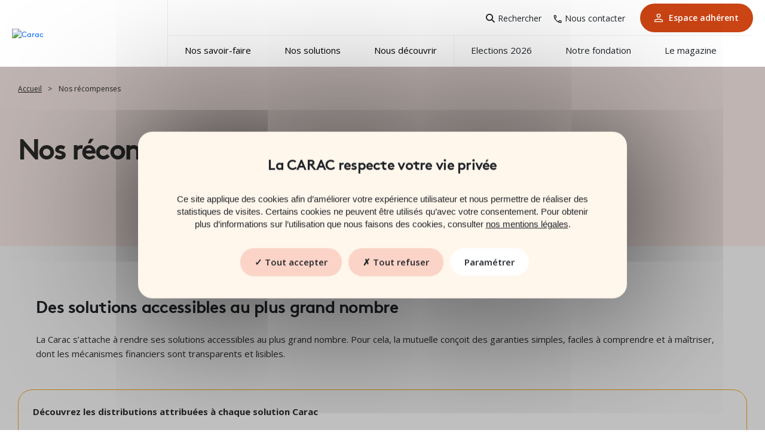

--- FILE ---
content_type: text/html; charset=utf-8
request_url: https://www.carac.fr/nos-recompenses
body_size: 30899
content:


<!DOCTYPE html>
<html lang="fr-FR">

<head>
    <meta charset="utf-8">
    <meta name="viewport" content="width=device-width, initial-scale=1, shrink-to-fit=no">
    <title>Nos r&#xE9;compenses</title>
    <link type="image/x-icon" rel="shortcut icon" href="/CaracTheme/favicon.ico">
    <link href="https://fonts.googleapis.com/css?family=Montserrat:400,700" rel="stylesheet" type="text/css">
    <link href='https://fonts.googleapis.com/css?family=Roboto+Slab:400,100,300,700' rel='stylesheet' type='text/css'>

    
    
    
    
    
    

    
    

    
    
    
    
    
    
    
    
    
    
    
    
    
    

    <meta content="347 409 adh&#xE9;rents ont investi dans une &#xE9;pargne mutualiste : 12,1 milliards d&#x27;Euros d&#x27;actifs sur les march&#xE9;s obligataires, en bourse, immobilier, etc." name="description" />
<meta content="Nos r&#xE9;compenses" property="og:title" />
<meta content="347 409 adh&#xE9;rents ont investi dans une &#xE9;pargne mutualiste : 12,1 milliards d&#x27;Euros d&#x27;actifs sur les march&#xE9;s obligataires, en bourse, immobilier, etc." property="og:description" />
<meta content="https://www.carac.fr/nos-recompenses" property="og:url" />
<meta content="Carac" property="og:site_name" />
<meta content="fr-FR" property="og:locale" />
<meta content="Nos r&#xE9;compenses" name="twitter:title" />
<meta content="347 409 adh&#xE9;rents ont investi dans une &#xE9;pargne mutualiste : 12,1 milliards d&#x27;Euros d&#x27;actifs sur les march&#xE9;s obligataires, en bourse, immobilier, etc." name="twitter:description" />
<meta content="https://www.carac.fr/nos-recompenses" name="twitter:url" />
    <link href="https://www.carac.fr/nos-recompenses" rel="canonical" />
    <link href="/Carac/css/style.min.css?v=pc7yler4QXdkH7E7IqoI47dW0_oh8SWZ8dXtaj8J4kQ" rel="stylesheet" type="text/css" />
<link href="/Carac/css/tarteaucitron.min.css?v=mi_RmbcT0cmB-KuxgvC8bn4xd_I2W1OLLWUjVD7U5Ig" media="all" rel="stylesheet" type="text/css" />
<link crossorigin="anonymous" href="https://cdn.jsdelivr.net/npm/@fortawesome/fontawesome-free@6.2.1/css/all.min.css" integrity="sha384-twcuYPV86B3vvpwNhWJuaLdUSLF9+ttgM2A6M870UYXrOsxKfER2MKox5cirApyA" rel="stylesheet" type="text/css" />
<link href="/CaracTheme/css/bootstrap/bootstrap.min.css?v=6iAyWcn3SwMvqDPqKErE2oybgWngxxsUoWwGBav0Okg" rel="stylesheet" type="text/css" />
<link href="/CaracTheme/css/carac-new.min.css?v=CfbX7NSrpT20H9tYYqNnQLl6C3VKtdFJwkXBDeHEClY" rel="stylesheet" type="text/css" />
<link href="/CaracTheme/css/leaflef.min.css?v=61NoRYNxwpJSLjgaE4t7XH4wNSZxQcBUh7I_E2qRHLI" rel="stylesheet" type="text/css" />
<link href="/CaracTheme/css/custom-puces.min.css?v=wVKGv0oVywQGMsGNA0uO4ZXUPjwCTvHm9WH2jddXYdA" rel="stylesheet" type="text/css" />
<link href="/CaracTheme/css/carac-solution.min.css?v=W2bzUJVmclM_5B8T30-7hZDREaZGCaEGDuMU17qfGCE" rel="stylesheet" type="text/css" />
    <script src="/Carac/js/tarteaucitron.min.js?v=sIzr848al8Y5sR1fpXUFt2Q2OpM2Vunzw3_F9MDU2Xo"></script>
<script crossorigin="anonymous" integrity="sha384-5fwEhxN8gjmQlK6ngccfyi8BVu5leqLqTqliCXNoLVGCjpGfzJwJ2pS8BLDIxWSt" src="https://cdnjs.cloudflare.com/ajax/libs/raphael/2.3.0/raphael.min.js"></script>
<script src="/CaracTheme/js/leaflef.min.js?v=9qBskeMnVhrm26YQfu0nrUywSZhRhhsyxbEHh4LIxpU"></script>
<!-- Google Tag Manager -->
<script>(function(w,d,s,l,i){w[l]=w[l]||[];w[l].push({'gtm.start':
  new Date().getTime(),event:'gtm.js'});var f=d.getElementsByTagName(s)[0],
  j=d.createElement(s),dl=l!='dataLayer'?'&l='+l:'';j.async=true;j.src=
  'https://www.googletagmanager.com/gtm.js?id='+i+dl;f.parentNode.insertBefore(j,f);
  })(window,document,'script','dataLayer','GTM-WNW75CC');</script>
<!-- End Google Tag Manager -->

    
    

<script type="text/javascript">!function(T,l,y){var S=T.location,k="script",D="instrumentationKey",C="ingestionendpoint",I="disableExceptionTracking",E="ai.device.",b="toLowerCase",w="crossOrigin",N="POST",e="appInsightsSDK",t=y.name||"appInsights";(y.name||T[e])&&(T[e]=t);var n=T[t]||function(d){var g=!1,f=!1,m={initialize:!0,queue:[],sv:"5",version:2,config:d};function v(e,t){var n={},a="Browser";return n[E+"id"]=a[b](),n[E+"type"]=a,n["ai.operation.name"]=S&&S.pathname||"_unknown_",n["ai.internal.sdkVersion"]="javascript:snippet_"+(m.sv||m.version),{time:function(){var e=new Date;function t(e){var t=""+e;return 1===t.length&&(t="0"+t),t}return e.getUTCFullYear()+"-"+t(1+e.getUTCMonth())+"-"+t(e.getUTCDate())+"T"+t(e.getUTCHours())+":"+t(e.getUTCMinutes())+":"+t(e.getUTCSeconds())+"."+((e.getUTCMilliseconds()/1e3).toFixed(3)+"").slice(2,5)+"Z"}(),iKey:e,name:"Microsoft.ApplicationInsights."+e.replace(/-/g,"")+"."+t,sampleRate:100,tags:n,data:{baseData:{ver:2}}}}var h=d.url||y.src;if(h){function a(e){var t,n,a,i,r,o,s,c,u,p,l;g=!0,m.queue=[],f||(f=!0,t=h,s=function(){var e={},t=d.connectionString;if(t)for(var n=t.split(";"),a=0;a<n.length;a++){var i=n[a].split("=");2===i.length&&(e[i[0][b]()]=i[1])}if(!e[C]){var r=e.endpointsuffix,o=r?e.location:null;e[C]="https://"+(o?o+".":"")+"dc."+(r||"services.visualstudio.com")}return e}(),c=s[D]||d[D]||"",u=s[C],p=u?u+"/v2/track":d.endpointUrl,(l=[]).push((n="SDK LOAD Failure: Failed to load Application Insights SDK script (See stack for details)",a=t,i=p,(o=(r=v(c,"Exception")).data).baseType="ExceptionData",o.baseData.exceptions=[{typeName:"SDKLoadFailed",message:n.replace(/\./g,"-"),hasFullStack:!1,stack:n+"\nSnippet failed to load ["+a+"] -- Telemetry is disabled\nHelp Link: https://go.microsoft.com/fwlink/?linkid=2128109\nHost: "+(S&&S.pathname||"_unknown_")+"\nEndpoint: "+i,parsedStack:[]}],r)),l.push(function(e,t,n,a){var i=v(c,"Message"),r=i.data;r.baseType="MessageData";var o=r.baseData;return o.message='AI (Internal): 99 message:"'+("SDK LOAD Failure: Failed to load Application Insights SDK script (See stack for details) ("+n+")").replace(/\"/g,"")+'"',o.properties={endpoint:a},i}(0,0,t,p)),function(e,t){if(JSON){var n=T.fetch;if(n&&!y.useXhr)n(t,{method:N,body:JSON.stringify(e),mode:"cors"});else if(XMLHttpRequest){var a=new XMLHttpRequest;a.open(N,t),a.setRequestHeader("Content-type","application/json"),a.send(JSON.stringify(e))}}}(l,p))}function i(e,t){f||setTimeout(function(){!t&&m.core||a()},500)}var e=function(){var n=l.createElement(k);n.src=h;var e=y[w];return!e&&""!==e||"undefined"==n[w]||(n[w]=e),n.onload=i,n.onerror=a,n.onreadystatechange=function(e,t){"loaded"!==n.readyState&&"complete"!==n.readyState||i(0,t)},n}();y.ld<0?l.getElementsByTagName("head")[0].appendChild(e):setTimeout(function(){l.getElementsByTagName(k)[0].parentNode.appendChild(e)},y.ld||0)}try{m.cookie=l.cookie}catch(p){}function t(e){for(;e.length;)!function(t){m[t]=function(){var e=arguments;g||m.queue.push(function(){m[t].apply(m,e)})}}(e.pop())}var n="track",r="TrackPage",o="TrackEvent";t([n+"Event",n+"PageView",n+"Exception",n+"Trace",n+"DependencyData",n+"Metric",n+"PageViewPerformance","start"+r,"stop"+r,"start"+o,"stop"+o,"addTelemetryInitializer","setAuthenticatedUserContext","clearAuthenticatedUserContext","flush"]),m.SeverityLevel={Verbose:0,Information:1,Warning:2,Error:3,Critical:4};var s=(d.extensionConfig||{}).ApplicationInsightsAnalytics||{};if(!0!==d[I]&&!0!==s[I]){var c="onerror";t(["_"+c]);var u=T[c];T[c]=function(e,t,n,a,i){var r=u&&u(e,t,n,a,i);return!0!==r&&m["_"+c]({message:e,url:t,lineNumber:n,columnNumber:a,error:i}),r},d.autoExceptionInstrumented=!0}return m}(y.cfg);function a(){y.onInit&&y.onInit(n)}(T[t]=n).queue&&0===n.queue.length?(n.queue.push(a),n.trackPageView({})):a()}(window,document,{
src: "https://js.monitor.azure.com/scripts/b/ai.2.min.js", // The SDK URL Source
crossOrigin: "anonymous", 
cfg: { // Application Insights Configuration
    connectionString: 'InstrumentationKey=2ea7b373-d702-4279-845e-a39cb2958a57;IngestionEndpoint=https://francecentral-1.in.applicationinsights.azure.com/;LiveEndpoint=https://francecentral.livediagnostics.monitor.azure.com/'
}});</script></head>
<body id="page-top" dir="ltr" onload="document.body.style.visibility=`visible`;" data-page-type="SimplePage">

    <header id="main-header" class="main-header">
        <div class="container">
            <nav class="navbar navbar-expand-lg align-items-center" id="mainNav">
<a class="navbar-brand" href="/"><img src="/media/logo-carac.png" alt="Carac" /></a>

                <!-- bouton toggler mobile : visible uniquement <992px (d-lg-none) -->

                <div class="nav-bar-items">
                    <a href="tel:0 969 32 50 50" class="navbar-contact-phone d-lg-none" title="Appeler numéro cristal">
                        <span class="fa fa-phone" aria-hidden="true"></span>
                    </a>

                    <a class="user-button-xs" href="https://espaceadherent.carac.fr/"
                       onclick="return xt_click(this,'C','1','click_btn_espace_adherent','A')" target="_blank">
                        <i class="fa fa-user"></i>
                    </a>

                    <button id="drawerToggle" class="drawer-toggle d-lg-none" type="button" aria-label="Ouvrir le menu">
                        <span></span>
                        <span></span>
                        <span></span>
                    </button>
                </div>


                <!-- Attention : on masque la collapse sur mobile avec d-none d-lg-flex (desktop inchangé) -->
                <div class="collapse navbar-collapse align-right navbar-supported-content d-none d-lg-flex">
                    <div class="inner d-flex flex-column-reverse flex-lg-column text-left ml-auto">
                        
<ul class="navbar-nav ml-md-auto navbar-nav--top">
<li class="nav-item"><a class="nav-link navbar-search" href="#">Rechercher</a>

</li>

<li class="nav-item"><a class="nav-link" href="/nous-contacter">Nous contacter</a>

</li>

<div class="navbar-bottom">
    <a class="user-button" href="https://espaceadherent.carac.fr/"><i class="fa fa-user"></i>Espace adh&#xE9;rent</a>
</div></ul>

                        <div class="navbar-bottom">
                            <ul class="navbar-nav ml-md-auto navbar-nav--bottom">
<li class="nav-item submenu" style="--hover-color: ;"><a class="nav-link" href="#">Nos savoir-faire</a>

<button class='megamenu-btn'>+</button><div class='megamenu'>
<div class="container container--large " style="color:var(--topic-color)">
    <div class="row custom-gutter">
        <div class="col-md-5 custom-col megamenu__first-col">
                    <div class="category_wrapper">
                        
                            <span class="category_title">Nos savoir-faire</span>

                                <a class="categories" href="/conseils-patrimonial">
                                    <div class="link_item">
                                        <span href="/conseils-patrimonial">Conseil en gestion de patrimoine</span>
                                    </div>
                                    <div class="intro_item">
                                        <span href="/conseils-patrimonial">Une expertise patrimoniale pour accompagner la gestion et l&#x27;&#xE9;volution de votre situation</span>
                                    </div>
                                </a>
                                <a class="categories" href="/nos-solutions-epargne-patrimoine/personnes-vulnerables">
                                    <div class="link_item">
                                        <span href="/nos-solutions-epargne-patrimoine/personnes-vulnerables">Accompagnement des personnes vuln&#xE9;rables</span>
                                    </div>
                                    <div class="intro_item">
                                        <span href="/nos-solutions-epargne-patrimoine/personnes-vulnerables">Un soutien juridique et humain pour prot&#xE9;ger les personnes en situation de vuln&#xE9;rabilit&#xE9;</span>
                                    </div>
                                </a>
                    </div>
        </div>
        <div class="col-md-7 custom-col d-lg-flex justify-content-end megamenu__second-col">
                <div class="side">
                    <div class="side__img">
                        <img src="/media/impage-push2.jpg?width=350&amp;height=114&amp;rmode=crop&amp;token=yg%2F45OWOZ0HUOt8L10SUH6t0SlWZCWzGFMGqf9VmDtg%3D" title="" alt=""/>
                    </div>
                    <div class="side__description">
                        <div class="side__title">Nos conseils d&#x27;experts</div>
                        <div class="side__text"><center>Découvrez nos conseils avec notre web-série <strong>Les CARACtères</strong> de l'épargne qui peut vous aider à construire et développer votre patrimoine.</center></div>
                        <div class="side__button">
                            <a href="/caracteres-epargne" class="btn">D&#xE9;couvrir les &#xE9;pisodes</a>
                        </div>
                    </div>
                </div>
        </div>
    </div>
</div></div><div class='megamenu-after'></div></li>


<li class="nav-item submenu" style="--hover-color: ;"><a class="nav-link" href="#">Nos solutions</a>

<button class='megamenu-btn'>+</button><div class='megamenu'>
<div class="container container--large show-submenu-drawer" style="color:var(--topic-color)">
    <div class="row custom-gutter">
        <div class="col-md-5 custom-col megamenu__first-col">
                    <div class="category_wrapper">
                        
                            <a href="/nos-solutions-epargne-patrimoine" class="category_title">Assurance Vie</a>

                                <a class="categories" href="/nos-solutions-epargne-patrimoine/carac-epargne-patrimoine">
                                    <div class="link_item">
                                        <span href="/nos-solutions-epargne-patrimoine/carac-epargne-patrimoine">Carac Epargne Patrimoine</span>
                                    </div>
                                    <div class="intro_item">
                                        <span href="/nos-solutions-epargne-patrimoine/carac-epargne-patrimoine">Diversifiez votre &#xE9;pargne et transmettez un capital &#xE0; vos proches</span>
                                    </div>
                                </a>
                                <a class="categories" href="/nos-solutions-epargne-patrimoine/carac-epargne-generation">
                                    <div class="link_item">
                                        <span href="/nos-solutions-epargne-patrimoine/carac-epargne-generation">Carac Epargne G&#xE9;n&#xE9;ration</span>
                                    </div>
                                    <div class="intro_item">
                                        <span href="/nos-solutions-epargne-patrimoine/carac-epargne-generation">Aidez financi&#xE8;rement vos enfants et vos petits enfants</span>
                                    </div>
                                </a>
                                <a class="categories" href="/nos-solutions-epargne-patrimoine/carac-avenir-protege">
                                    <div class="link_item">
                                        <span href="/nos-solutions-epargne-patrimoine/carac-avenir-protege">Carac Avenir Prot&#xE9;g&#xE9;</span>
                                    </div>
                                    <div class="intro_item">
                                        <span href="/nos-solutions-epargne-patrimoine/carac-avenir-protege">Pr&#xE9;servez l&#x27;&#xE9;pargne des personnes vuln&#xE9;rables</span>
                                    </div>
                                </a>
                                <a class="categories" href="/nos-solutions-protection-solidarite/carac-epargne-solidaire">
                                    <div class="link_item">
                                        <span href="/nos-solutions-protection-solidarite/carac-epargne-solidaire">Carac Epargne solidaire</span>
                                    </div>
                                    <div class="intro_item">
                                        <span href="/nos-solutions-protection-solidarite/carac-epargne-solidaire">Donnez du sens &#xE0; votre &#xE9;pargne</span>
                                    </div>
                                </a>
                    </div>
                    <div class="category_wrapper">
                        
                            <a href="/nos-solutions-retraite" class="category_title">Retraite</a>

                                <a class="categories" href="/nos-solutions-retraite/le-per-individuel-carac">
                                    <div class="link_item">
                                        <span href="/nos-solutions-retraite/le-per-individuel-carac">PER Individuel Carac</span>
                                    </div>
                                    <div class="intro_item">
                                        <span href="/nos-solutions-retraite/le-per-individuel-carac">Pr&#xE9;parez votre retraite en profitant d&#x27;un cadre fiscal avantageux</span>
                                    </div>
                                </a>
                                <a class="categories" href="/nos-solutions-retraite/retraite-mutualiste-du-combattant">
                                    <div class="link_item">
                                        <span href="/nos-solutions-retraite/retraite-mutualiste-du-combattant">Retraite Mutualiste du Combattant</span>
                                    </div>
                                    <div class="intro_item">
                                        <span href="/nos-solutions-retraite/retraite-mutualiste-du-combattant">Profitez d&#x27;un droit acquis gr&#xE2;ce &#xE0; votre engagement op&#xE9;rationnel</span>
                                    </div>
                                </a>
                    </div>
                    <div class="category_wrapper">
                        
                            <a href="/nos-solutions-protection-solidarite" class="category_title">Pr&#xE9;voyance</a>

                                <a class="categories" href="/nos-solutions-protection-solidarite/plan-obseques-carac">
                                    <div class="link_item">
                                        <span href="/nos-solutions-protection-solidarite/plan-obseques-carac">Plan Obs&#xE8;ques Carac</span>
                                    </div>
                                    <div class="intro_item">
                                        <span href="/nos-solutions-protection-solidarite/plan-obseques-carac">Pr&#xE9;voyez le financement de vos obs&#xE8;ques</span>
                                    </div>
                                </a>
                                <a class="categories" href="/nos-solutions-protection-solidarite/carac-temporal">
                                    <div class="link_item">
                                        <span href="/nos-solutions-protection-solidarite/carac-temporal">Carac Temporal</span>
                                    </div>
                                    <div class="intro_item">
                                        <span href="/nos-solutions-protection-solidarite/carac-temporal">Prot&#xE9;gez votre famille des al&#xE9;as de la vie</span>
                                    </div>
                                </a>
                    </div>
                    <div class="category_wrapper">
                        
                            <span class="category_title">Offre financi&#xE8;re</span>

                                <a class="categories" href="/presentation-de-nos-fonds">
                                    <div class="link_item">
                                        <span href="/presentation-de-nos-fonds">Les supports d&#x27;investissement CARAC</span>
                                    </div>
                                    <div class="intro_item">
                                        <span href="/presentation-de-nos-fonds">Profitez d&#x27;une offre de supports financiers pour diversifier votre &#xE9;pargne</span>
                                    </div>
                                </a>
                                <a class="categories" href="/taux-fonds-euros">
                                    <div class="link_item">
                                        <span href="/taux-fonds-euros">Le fonds en euros CARAC</span>
                                    </div>
                                    <div class="intro_item">
                                        <span href="/taux-fonds-euros">S&#xE9;curisez votre &#xE9;pargne, avec un fonds en euros parmi les plus performants du march&#xE9;</span>
                                    </div>
                                </a>
                    </div>
        </div>
        <div class="col-md-7 custom-col d-lg-flex justify-content-end megamenu__second-col">
                <div class="side">
                    <div class="side__img">
                        <img src="/media/taux-pushh.jpg?width=350&amp;height=114&amp;rmode=crop&amp;token=yg%2F45OWOZ0HUOt8L10SUH6t0SlWZCWzGFMGqf9VmDtg%3D" title="" alt=""/>
                    </div>
                    <div class="side__description">
                        <div class="side__title">Cap sur la performance&#xA0;</div>
                        <div class="side__text"><center>Profitez de notre offre <strong>“taux boosté”</strong> sur le fonds en euros de votre assurance vie. Un rendement optimisé grâce à un bonus exclusif.

Le taux définitif sera communiqué début 2027.
<strong>Offre soumise à conditions. </strong></center></div>
                        <div class="side__button">
                            <a href="https://www.carac.fr/nos-solutions-epargne-patrimoine/carac-epargne-patrimoine#offre" class="btn">En savoir plus</a>
                        </div>
                    </div>
                </div>
        </div>
    </div>
</div></div><div class='megamenu-after'></div></li>


<li class="nav-item submenu" style="--hover-color: ;"><a class="nav-link" href="#">Nous d&#xE9;couvrir</a>

<button class='megamenu-btn'>+</button><div class='megamenu'>
<div class="container container--large " style="color:var(--topic-color)">
    <div class="row custom-gutter">
        <div class="col-md-5 custom-col megamenu__first-col">
                    <div class="category_wrapper">
                        
                            <span class="category_title">Nous d&#xE9;couvrir</span>

                                <a class="categories" href="/nous-connaitre/nos-partenaires">
                                    <div class="link_item">
                                        <span href="/nous-connaitre/nos-partenaires">Nos partenaires</span>
                                    </div>
                                    <div class="intro_item">
                                        <span href="/nous-connaitre/nos-partenaires">Un r&#xE9;seau de partenaires reconnus au service de nos missions</span>
                                    </div>
                                </a>
                                <a class="categories" href="/nous-connaitre">
                                    <div class="link_item">
                                        <span href="/nous-connaitre">Nous connaitre</span>
                                    </div>
                                    <div class="intro_item">
                                        <span href="/nous-connaitre">D&#xE9;couvrir l&#x27;identit&#xE9;, les valeurs et l&#x27;expertise de la CARAC</span>
                                    </div>
                                </a>
                                <a class="categories" href="/nous-connaitre/newsroom">
                                    <div class="link_item">
                                        <span href="/nous-connaitre/newsroom">Newsroom</span>
                                    </div>
                                    <div class="intro_item">
                                        <span href="/nous-connaitre/newsroom">Actualit&#xE9;s, publications et prises de parole de la CARAC</span>
                                    </div>
                                </a>
                                <a class="categories" href="/nous-connaitre/notre-organisation">
                                    <div class="link_item">
                                        <span href="/nous-connaitre/notre-organisation">Notre organisation</span>
                                    </div>
                                    <div class="intro_item">
                                        <span href="/nous-connaitre/notre-organisation">Une structure con&#xE7;ue pour garantir rigueur, ind&#xE9;pendance et efficacit&#xE9;</span>
                                    </div>
                                </a>
                    </div>
        </div>
        <div class="col-md-7 custom-col d-lg-flex justify-content-end megamenu__second-col">
                <div class="side">
                    <div class="side__img">
                        <img src="/media/Rejoindre.jpg?width=350&amp;height=114&amp;rmode=crop&amp;token=yg%2F45OWOZ0HUOt8L10SUH6t0SlWZCWzGFMGqf9VmDtg%3D" title="" alt=""/>
                    </div>
                    <div class="side__description">
                        <div class="side__title">Partagez vos talents</div>
                        <div class="side__text"><center>Rejoignez la Carac, une mutuelle indépendante à taille humaine et guidée par l'engagement.</center></div>
                        <div class="side__button">
                            <a href="/nous-connaitre/nous-rejoindre" class="btn">Nous rejoindre</a>
                        </div>
                    </div>
                </div>
        </div>
    </div>
</div></div><div class='megamenu-after'></div></li>


<li class="nav-item"><a class="nav-link" href="/elections-2026">Elections 2026</a>

</li>


<li class="nav-item"><a class="nav-link" href="/nous-connaitre/la-fondation-carac/decouvrez-la-fondation-carac">Notre fondation</a>

</li>


<li class="nav-item"><a class="nav-link" href="/carac-mag">Le magazine</a>

</li>

</ul>
                        </div>
                        <ul class="side-menu">
                                    <li class="side-menu__item">
            
<a href=/vos-agences-carac><div><img src=/media/svg_icons/icon-location.svg alt=></div> Trouver une agence</a href=/vos-agences-carac>


        </li>
        <li class="side-menu__item">
            
<a href=/contact/conseiller?rdv=ok><div><img src=/media/svg_icons/icon-calendar.svg alt=></div> Prendre rendez-vous</a href=/contact/conseiller?rdv=ok>


        </li>
        <li class="side-menu__item">
            
<a href=/nous-contacter><div><img src=/media/svg_icons/icon-mail.svg alt=></div> Nous contacter</a href=/nous-contacter>


        </li>
<ul class="navbar-nav ml-md-auto navbar-nav--bottom"></ul>
                        </ul>
                    </div>
                </div>

                <div class="navbar-search-wrapper">
                    <div class="container container-1080 navbar-search-wrapper__container">
                        <form action="/rechercher" method="get" id="generalSearch">
                            <input type="text" id="navbarSearchInput" name="Terms" value="" placeholder="Rechercher ..." autocomplete="off">
                            <button type="submit" id="search-submit" class="search-submit transition-all duration-300 ease-in-out">
                                <i class="fa-solid fa-magnifying-glass"></i>
                            </button>
                        </form>
                    </div>
                    <button id="generalSearchClose" class="navbar-search-close" title="Fermer">
                        <i class="fa-solid fa-xmark"></i>
                    </button>
                </div>
            </nav>
        </div>

        <!-- Mobile drawer : présent dans le DOM mais *masqué en desktop* via CSS -->
        <div id="mobileDrawer" class="mobile-drawer" aria-hidden="true" role="dialog" aria-label="Menu mobile">
            <div class="drawer-header">
                <button id="drawerBack" class="drawer-back d-none" aria-hidden="true">←</button>
                <span class="drawer-title">MENU</span>
                <button id="drawerClose" class="drawer-close" aria-label="Fermer le menu">&times;</button>
            </div>

            <div class="drawer-body">
                <div id="drawerContent"></div>

                <hr>

                <div class="drawer-actions">
                    <a href="/rechercher"><i class="fa fa-search" aria-hidden="true"></i> Rechercher</a>
                    <a href="/nous-contacter"><i class="fa fa-phone" aria-hidden="true"></i> Nous contacter</a>
                </div>

                <a href="https://espaceadherent.carac.fr/" class="drawer-btn" target="_blank">
                    <i class="fa fa-user" aria-hidden="true"></i> Espace adhérent
                </a>
            </div>
        </div>
    </header>

    
    
                    
                
                
                


<!-- Start: Simple Page -->

<div class="page page-simple">

<!-- Start Widget: Widget-StandardHeader -->



<!-- Start Widget: shared/_Widget-StandardHeader -->

<div class="block h-standard">
    <div class="container">
        <div class="h-standard__content">
            


<!-- Breadcrumb -->
<ul class="breadcrumb">
    <li class="breadcrumb-item">
        <a href="/">
            <span>Accueil</span>
        </a>
    </li>
        <li class="breadcrumb-item">
                <span>Nos r&#xE9;compenses</span>
        </li>
</ul>
<!-- End Breadcrumb -->


            <div class="h-standard__text">
                <h1 class="h-standard__heading like-h1">Nos récompenses</h1>
                    <h2 class="h-standard__desc"></h2>
            </div>
        </div>
    </div>
</div>

<!-- End Widget: shared/_Widget-StandardHeader -->

<!-- End Widget: Widget-StandardHeader --> 
        <div class="block block--two-columns">
            <div class="container container--large">
                <div class="contents">


<div 
     class="block block--paragraphphoto editorial-theme"
     data-summary-menu="False"
     data-summary-menu-title="">
    <div class="wysiwyg container block--paragraphphoto--container">
        
<h2><span style="color: rgba(0, 0, 0, 1)">Des solutions accessibles au plus grand nombre</span></h2>
<p>La Carac s’attache à rendre ses solutions accessibles au plus grand nombre. Pour cela, la mutuelle conçoit des garanties simples, faciles à comprendre et à maîtriser, dont les mécanismes financiers sont transparents et lisibles.</p>
    </div>
</div>


<div class="block block--paragraphphoto editorial-framed"
     data-summary-menu="False"
     data-summary-menu-title="">
    <div class="wysiwyg container block--paragraphphoto--container p-24" style="background-color: #F1F4F7;">

        <div class="wysiwyg">
            <p><b>Découvrez les distributions attribuées à chaque solution Carac</b></p><ul><li><a href="#cepat" target="_self">Carac Epargne Patrimoine</a></li><li><a href="#Individuel" target="_self">PER Individuel Carac</a></li><li><a href="#cegen" target="_self">Carac Epargne Génération</a></li><li><a href="#cepro" target="_self">Carac Epargne Protection</a></li><li><a href="#rmc" target="_self">Retraite Mutualiste du Combattant</a></li></ul><p></p>
        </div>




    </div>
</div>



<div 
     class="block block--paragraphphoto editorial-theme"
     data-summary-menu="False"
     data-summary-menu-title="">
    <div class="wysiwyg container block--paragraphphoto--container">
        
<h2>Des garanties reconnues par la presse financière</h2>
<p>La qualité et la performance des produits de la Carac sont récompensées depuis plusieurs années par la presse spécialisée. Retrouvez ci-après les principales distinctions attribuées aux solutions Carac.&nbsp;Ces prix et récompenses sont valables un an et ont été attribués par les publications citées selon leurs propres critères.</p>
    </div>
</div>

<div 
     class="block block--paragraphphoto editorial-theme"
     data-summary-menu="False"
     data-summary-menu-title="">
    <div class="wysiwyg container block--paragraphphoto--container">
        
<h2><span style="color: rgba(0, 0, 0, 1)">La Carac, un expert au service de votre épargne</span></h2>
    </div>
</div>

<div
class="block block--paragraphphoto"
data-summary-menu="False"
data-summary-menu-title="">
    <div class="wysiwyg container block--paragraphphoto--container " style="">

        <div class="row align-items-strech p-0">

            <!-- affichage mobile -->
            <div class="col-12 order-2  d-block d-md-none">
                <p><span style="font-weight: bolder; font-size: 16px; text-align: var(--bs-body-text-align)">&gt;&gt;&nbsp;Label Meilleur Conseil Epargne 2024</span></p>
<p>Le magazine Challenges a attribué à la Carac le label du Meilleur Conseil Epargne 2024. Ce prix souligne l'excellence de l'accompagnement des conseillers de la Carac pour proposer au consommateur un produit d'épargne conforme à ses besoins.</p>
<p>&nbsp;</p>


            </div>

                <div class="col-12 order-1 pl-0 pr-0 pb-24 d-block d-md-none">
                    <img src="/media/Images/logo23 (1).png?width=100&amp;height=71&amp;rmode=crop&amp;rxy=0.5,0.5&amp;token=xBRIJOhMl7x431Gz6Gr1jvLhHE5pcaY%2Fzo36RJaPvVk%3D"
                         alt=""
                         style="width: 100%;"
                         class="image-ajustement-scale">
                </div>

            <!-- affichage desktop -->
                <div class="col-11 order-1 pl-0 pr-24 d-none d-md-block">
 
                    <p><span style="font-weight: bolder; font-size: 16px; text-align: var(--bs-body-text-align)">&gt;&gt;&nbsp;Label Meilleur Conseil Epargne 2024</span></p>
<p>Le magazine Challenges a attribué à la Carac le label du Meilleur Conseil Epargne 2024. Ce prix souligne l'excellence de l'accompagnement des conseillers de la Carac pour proposer au consommateur un produit d'épargne conforme à ses besoins.</p>
<p>&nbsp;</p>




                </div>

                <div class="col-1 order-2  pl-0 pr-0 d-none d-md-block">
                    <img src="/media/Images/logo23 (1).png?width=100&amp;height=71&amp;rmode=crop&amp;rxy=0.5,0.5&amp;token=xBRIJOhMl7x431Gz6Gr1jvLhHE5pcaY%2Fzo36RJaPvVk%3D"
                         alt=""
                         style="min-width:100px;min-height:71px;"
                         class="image-ajustement-scale">

                </div>

        </div>
    </div>
</div>

<div
class="block block--paragraphphoto"
data-summary-menu="False"
data-summary-menu-title="">
    <div class="wysiwyg container block--paragraphphoto--container " style="">

        <div class="row align-items-strech p-0">

            <!-- affichage mobile -->
            <div class="col-12 order-2  d-block d-md-none">
                <p><span style="font-weight: bolder; color: rgba(113, 152, 172, 1); font-size: 16px; text-align: var(--bs-body-text-align)">&gt;&gt;&nbsp;Label Meilleur Conseil Epargne 2022</span></p>
<p>Le magazine Challenges a attribué à la Carac le <a href="/actualites/mutuelle/la-carac-laureat-du-label-du-meilleur-conseil-epargne-2022" target="_self">label du Meilleur Conseil Epargne 2022</a>. Ce prix souligne l'excellence de l'accompagnement téléphonique et digital des conseillers de la Carac pour proposer au consommateur un produit d'épargne conforme à ses besoins.&nbsp;<span style="color: var(--bs-body-color); font-weight: var(--bs-body-font-weight); text-align: var(--bs-body-text-align)"></span></p>

            </div>

                <div class="col-12 order-1 pl-0 pr-0 pb-24 d-block d-md-none">
                    <img src="/media/Images/logo23 (1).png?width=100&amp;height=71&amp;rmode=crop&amp;rxy=0.5,0.5&amp;token=xBRIJOhMl7x431Gz6Gr1jvLhHE5pcaY%2Fzo36RJaPvVk%3D"
                         alt=""
                         style="width: 100%;"
                         class="image-ajustement-scale">
                </div>

            <!-- affichage desktop -->
                <div class="col-11 order-1 pl-0 pr-24 d-none d-md-block">
 
                    <p><span style="font-weight: bolder; color: rgba(113, 152, 172, 1); font-size: 16px; text-align: var(--bs-body-text-align)">&gt;&gt;&nbsp;Label Meilleur Conseil Epargne 2022</span></p>
<p>Le magazine Challenges a attribué à la Carac le <a href="/actualites/mutuelle/la-carac-laureat-du-label-du-meilleur-conseil-epargne-2022" target="_self">label du Meilleur Conseil Epargne 2022</a>. Ce prix souligne l'excellence de l'accompagnement téléphonique et digital des conseillers de la Carac pour proposer au consommateur un produit d'épargne conforme à ses besoins.&nbsp;<span style="color: var(--bs-body-color); font-weight: var(--bs-body-font-weight); text-align: var(--bs-body-text-align)"></span></p>



                </div>

                <div class="col-1 order-2  pl-0 pr-0 d-none d-md-block">
                    <img src="/media/Images/logo23 (1).png?width=100&amp;height=71&amp;rmode=crop&amp;rxy=0.5,0.5&amp;token=xBRIJOhMl7x431Gz6Gr1jvLhHE5pcaY%2Fzo36RJaPvVk%3D"
                         alt=""
                         style="min-width:100px;min-height:71px;"
                         class="image-ajustement-scale">

                </div>

        </div>
    </div>
</div>

<div 
     class="block block--paragraphphoto editorial-theme"
     data-summary-menu="False"
     data-summary-menu-title="">
    <div class="wysiwyg container block--paragraphphoto--container">
        
<p><a id="cepat"></a></p><p><a id="per"></a></p><h2><font color="#7198ac">Carac Epargne Patrimoine</font></h2>
<h3 style="margin-bottom: -20px; margin-top: 50px"><strong>2025</strong></h3>
    </div>
</div>

<div
class="block block--paragraphphoto"
data-summary-menu="False"
data-summary-menu-title="">
    <div class="wysiwyg container block--paragraphphoto--container " style="">

        <div class="row align-items-strech p-0">

            <!-- affichage mobile -->
            <div class="col-12 order-2  d-block d-md-none">
                <p><span style="font-weight: bolder; color: rgba(113, 152, 172, 1); font-size: 16px; text-align: var(--bs-body-text-align)">&gt;&gt;&nbsp;Oscar du meilleur contrat d'assurance vie proposé par un assureur mutualiste, mars 2025</span></p>
<p>En décernant pour la 4<span style="position: relative; font-size: 0.75em; line-height: 0; vertical-align: baseline; top: -0.5em">ème</span>&nbsp;année consécutive l'Oscar de l'assurance vie à Carac Epargne Patrimoine, le jury de&nbsp;<a href="https://www.gestiondefortune.com/" target="_blank">Gestion de Fortune</a>&nbsp;récompense l'initiative de la Carac pour répondre au plus près des attentes des épargnants, grâce à un contrat proposant 0% de frais sur versement et accessible dès 500 € versés.</p>

            </div>

                <div class="col-12 order-1 pl-0 pr-0 pb-24 d-block d-md-none">
                    <img src="/media/Images/Carac Epargne Patrimoine (1).png?width=100&amp;height=99&amp;rmode=crop&amp;rxy=0.5,0.5&amp;token=%2FYutzQvk5mFAuhG9gHZDjSNqOSj6pjofu5rJps%2Bjo5I%3D"
                         alt=""
                         style="width: 100%;"
                         class="image-ajustement-scale">
                </div>

            <!-- affichage desktop -->
                <div class="col-11 order-1 pl-0 pr-24 d-none d-md-block">
 
                    <p><span style="font-weight: bolder; color: rgba(113, 152, 172, 1); font-size: 16px; text-align: var(--bs-body-text-align)">&gt;&gt;&nbsp;Oscar du meilleur contrat d'assurance vie proposé par un assureur mutualiste, mars 2025</span></p>
<p>En décernant pour la 4<span style="position: relative; font-size: 0.75em; line-height: 0; vertical-align: baseline; top: -0.5em">ème</span>&nbsp;année consécutive l'Oscar de l'assurance vie à Carac Epargne Patrimoine, le jury de&nbsp;<a href="https://www.gestiondefortune.com/" target="_blank">Gestion de Fortune</a>&nbsp;récompense l'initiative de la Carac pour répondre au plus près des attentes des épargnants, grâce à un contrat proposant 0% de frais sur versement et accessible dès 500 € versés.</p>



                </div>

                <div class="col-1 order-2  pl-0 pr-0 d-none d-md-block">
                    <img src="/media/Images/Carac Epargne Patrimoine (1).png?width=100&amp;height=99&amp;rmode=crop&amp;rxy=0.5,0.5&amp;token=%2FYutzQvk5mFAuhG9gHZDjSNqOSj6pjofu5rJps%2Bjo5I%3D"
                         alt=""
                         style="min-width:100px;min-height:99px;"
                         class="image-ajustement-scale">

                </div>

        </div>
    </div>
</div>

<div
class="block block--paragraphphoto"
data-summary-menu="False"
data-summary-menu-title="">
    <div class="wysiwyg container block--paragraphphoto--container " style="">

        <div class="row align-items-strech p-0">

            <!-- affichage mobile -->
            <div class="col-12 order-2  d-block d-md-none">
                <p><span style="font-weight: bolder; color: rgba(113, 152, 172, 1); font-size: 16px; text-align: var(--bs-body-text-align)">&gt;&gt;&nbsp;Trophée d'Or des contrats d'assurance vie,<em>&nbsp;</em>Le Revenu, mars 2025</span></p>
<p>Le contrat<span style="font-weight: bolder">&nbsp;</span><strong>"Carac Epargne Patrimoine"</strong>&nbsp;a reçu le&nbsp;Trophée d'Or&nbsp;du magazine&nbsp;<strong>Le Revenu</strong>.</p><p>Ce prix permet à la Carac d'obtenir une récompense dans la catégorie <strong>"Meilleurs contrats des mutuelles"</strong> à l'occasion de la 48<sup>ème</sup> édition des meilleures assurance vie.</p>


            </div>

                <div class="col-12 order-1 pl-0 pr-0 pb-24 d-block d-md-none">
                    <img src="/media/Images/Trophees-2025 (1).png?width=100&amp;height=0&amp;rmode=crop&amp;rxy=0.5,0.5&amp;token=65z6rgG18KHyW%2BiIIDFqGv3VefnqRGBgsDJhPvR4nu4%3D"
                         alt=""
                         style="width: 100%;"
                         class="image-ajustement-scale">
                </div>

            <!-- affichage desktop -->
                <div class="col-11 order-1 pl-0 pr-24 d-none d-md-block">
 
                    <p><span style="font-weight: bolder; color: rgba(113, 152, 172, 1); font-size: 16px; text-align: var(--bs-body-text-align)">&gt;&gt;&nbsp;Trophée d'Or des contrats d'assurance vie,<em>&nbsp;</em>Le Revenu, mars 2025</span></p>
<p>Le contrat<span style="font-weight: bolder">&nbsp;</span><strong>"Carac Epargne Patrimoine"</strong>&nbsp;a reçu le&nbsp;Trophée d'Or&nbsp;du magazine&nbsp;<strong>Le Revenu</strong>.</p><p>Ce prix permet à la Carac d'obtenir une récompense dans la catégorie <strong>"Meilleurs contrats des mutuelles"</strong> à l'occasion de la 48<sup>ème</sup> édition des meilleures assurance vie.</p>




                </div>

                <div class="col-1 order-2  pl-0 pr-0 d-none d-md-block">
                    <img src="/media/Images/Trophees-2025 (1).png?width=100&amp;height=0&amp;rmode=crop&amp;rxy=0.5,0.5&amp;token=65z6rgG18KHyW%2BiIIDFqGv3VefnqRGBgsDJhPvR4nu4%3D"
                         alt=""
                         style="min-width:100px;"
                         class="image-ajustement-scale">

                </div>

        </div>
    </div>
</div>

<div 
     class="block block--paragraphphoto editorial-theme"
     data-summary-menu="False"
     data-summary-menu-title="">
    <div class="wysiwyg container block--paragraphphoto--container">
        
<h3 style="margin-bottom: -20px;"><span style="font-weight: bolder;">2024</span></h3>
    </div>
</div>

<div
class="block block--paragraphphoto"
data-summary-menu="False"
data-summary-menu-title="">
    <div class="wysiwyg container block--paragraphphoto--container " style="">

        <div class="row align-items-strech p-0">

            <!-- affichage mobile -->
            <div class="col-12 order-2  d-block d-md-none">
                <p><font color="#7198ac"><strong>&gt;&gt; Label Sélection Premium 2024/2025 par Good Value for Money</strong></font></p><p>Au regard des caractéristiques et des qualités de Carac Epargne Patrimoine,&nbsp;<strong>Good Value for Money</strong>&nbsp;a attribué une&nbsp;<a href="https://www.goodvalueformoney.eu/produit/selection-sel0000489-carac-epargne-patrimoine-selection-2022-2023" target="_blank">Sélection Premium 2024 / 2025</a>&nbsp;au contrat une nouvelle fois.</p>

            </div>

                <div class="col-12 order-1 pl-0 pr-0 pb-24 d-block d-md-none">
                    <img src="/media/Images/Good Value for Money - PER Individuel Carac - Label S&#xE9;lection Premium PER Individuel 2024-2025 (1).png?width=110&amp;height=0&amp;rmode=crop&amp;rxy=0.5,0.5&amp;token=SNA6oVSZxSii1iEG%2Bk0lG0kDFgObZ53rNYTCDSiOxPk%3D"
                         alt=""
                         style="width: 100%;"
                         class="image-ajustement-scale">
                </div>

            <!-- affichage desktop -->
                <div class="col-11 order-1 pl-0 pr-24 d-none d-md-block">
 
                    <p><font color="#7198ac"><strong>&gt;&gt; Label Sélection Premium 2024/2025 par Good Value for Money</strong></font></p><p>Au regard des caractéristiques et des qualités de Carac Epargne Patrimoine,&nbsp;<strong>Good Value for Money</strong>&nbsp;a attribué une&nbsp;<a href="https://www.goodvalueformoney.eu/produit/selection-sel0000489-carac-epargne-patrimoine-selection-2022-2023" target="_blank">Sélection Premium 2024 / 2025</a>&nbsp;au contrat une nouvelle fois.</p>



                </div>

                <div class="col-1 order-2  pl-0 pr-0 d-none d-md-block">
                    <img src="/media/Images/Good Value for Money - PER Individuel Carac - Label S&#xE9;lection Premium PER Individuel 2024-2025 (1).png?width=110&amp;height=0&amp;rmode=crop&amp;rxy=0.5,0.5&amp;token=SNA6oVSZxSii1iEG%2Bk0lG0kDFgObZ53rNYTCDSiOxPk%3D"
                         alt=""
                         style="min-width:110px;"
                         class="image-ajustement-scale">

                </div>

        </div>
    </div>
</div>

<div
class="block block--paragraphphoto"
data-summary-menu="False"
data-summary-menu-title="">
    <div class="wysiwyg container block--paragraphphoto--container " style="">

        <div class="row align-items-strech p-0">

            <!-- affichage mobile -->
            <div class="col-12 order-2  d-block d-md-none">
                <p><span style="font-weight: bolder; color: rgba(113, 152, 172, 1); font-size: 16px; text-align: var(--bs-body-text-align)">&gt;&gt; Oscar du meilleur contrat d'assurance vie&nbsp;</span><span style="color: rgba(113, 152, 172, 1); font-size: 16px; font-weight: bolder">proposé par un assureur mutualiste</span><span style="color: rgba(113, 152, 172, 1); font-size: 16px; font-weight: bolder; text-align: var(--bs-body-text-align)">, avril 2024</span></p>
<p>En décernant pour la 3<sup>ème</sup> année consécutive l'Oscar de l'assurance vie à Carac Epargne Patrimoine, le jury de&nbsp;<a href="https://www.gestiondefortune.com/" target="_blank">Gestion de Fortune</a>&nbsp;récompense l'initiative de la Carac pour répondre au plus près des attentes des épargnants, grâce à un contrat proposant 0% de frais sur versement et accessible dès 500 € versés.<br></p>

            </div>

                <div class="col-12 order-1 pl-0 pr-0 pb-24 d-block d-md-none">
                    <img src="/media/Images/Oscar_Carac_Epargne_Patrimoine (1).jpg?width=100&amp;height=99&amp;rmode=crop&amp;rxy=0.5,0.5&amp;token=%2FYutzQvk5mFAuhG9gHZDjSNqOSj6pjofu5rJps%2Bjo5I%3D"
                         alt=""
                         style="width: 100%;"
                         class="image-ajustement-scale">
                </div>

            <!-- affichage desktop -->
                <div class="col-11 order-1 pl-0 pr-24 d-none d-md-block">
 
                    <p><span style="font-weight: bolder; color: rgba(113, 152, 172, 1); font-size: 16px; text-align: var(--bs-body-text-align)">&gt;&gt; Oscar du meilleur contrat d'assurance vie&nbsp;</span><span style="color: rgba(113, 152, 172, 1); font-size: 16px; font-weight: bolder">proposé par un assureur mutualiste</span><span style="color: rgba(113, 152, 172, 1); font-size: 16px; font-weight: bolder; text-align: var(--bs-body-text-align)">, avril 2024</span></p>
<p>En décernant pour la 3<sup>ème</sup> année consécutive l'Oscar de l'assurance vie à Carac Epargne Patrimoine, le jury de&nbsp;<a href="https://www.gestiondefortune.com/" target="_blank">Gestion de Fortune</a>&nbsp;récompense l'initiative de la Carac pour répondre au plus près des attentes des épargnants, grâce à un contrat proposant 0% de frais sur versement et accessible dès 500 € versés.<br></p>



                </div>

                <div class="col-1 order-2  pl-0 pr-0 d-none d-md-block">
                    <img src="/media/Images/Oscar_Carac_Epargne_Patrimoine (1).jpg?width=100&amp;height=99&amp;rmode=crop&amp;rxy=0.5,0.5&amp;token=%2FYutzQvk5mFAuhG9gHZDjSNqOSj6pjofu5rJps%2Bjo5I%3D"
                         alt=""
                         style="min-width:100px;min-height:99px;"
                         class="image-ajustement-scale">

                </div>

        </div>
    </div>
</div>

<div
class="block block--paragraphphoto"
data-summary-menu="False"
data-summary-menu-title="">
    <div class="wysiwyg container block--paragraphphoto--container " style="">

        <div class="row align-items-strech p-0">

            <!-- affichage mobile -->
            <div class="col-12 order-2  d-block d-md-none">
                <p><span style="font-weight: bolder; color: rgba(113, 152, 172, 1); font-size: 16px; text-align: var(--bs-body-text-align)">&gt;&gt; Trophée d'Or des contrats d'assurance vie,<em> </em>Le Revenu, mars 2024</span></p>
<p>Le contrat<span style="font-weight: bolder">&nbsp;</span><strong>"Carac Epargne Patrimoine"</strong>&nbsp;a reçu le&nbsp;Trophée d'Or&nbsp;du magazine&nbsp;<strong>Le Revenu</strong>.</p>
<p>Ce prix permet à la Carac d'obtenir une récompense dans la catégorie <strong>"Meilleurs contrats des mutuelles"</strong> à l'occasion de la 47<sup>ème </sup>édition des meilleures assurance vie.</p>


            </div>

                <div class="col-12 order-1 pl-0 pr-0 pb-24 d-block d-md-none">
                    <img src="/media/Images/Trophees_or_2024.jpg?width=100&amp;height=120&amp;rmode=crop&amp;rxy=0.5,0.5&amp;token=TZ941%2FXGfRr9nHPRnS0gEpPPOFOec1h06j5ETfdDxzM%3D"
                         alt=""
                         style="width: 100%;"
                         class="image-ajustement-scale">
                </div>

            <!-- affichage desktop -->
                <div class="col-11 order-1 pl-0 pr-24 d-none d-md-block">
 
                    <p><span style="font-weight: bolder; color: rgba(113, 152, 172, 1); font-size: 16px; text-align: var(--bs-body-text-align)">&gt;&gt; Trophée d'Or des contrats d'assurance vie,<em> </em>Le Revenu, mars 2024</span></p>
<p>Le contrat<span style="font-weight: bolder">&nbsp;</span><strong>"Carac Epargne Patrimoine"</strong>&nbsp;a reçu le&nbsp;Trophée d'Or&nbsp;du magazine&nbsp;<strong>Le Revenu</strong>.</p>
<p>Ce prix permet à la Carac d'obtenir une récompense dans la catégorie <strong>"Meilleurs contrats des mutuelles"</strong> à l'occasion de la 47<sup>ème </sup>édition des meilleures assurance vie.</p>




                </div>

                <div class="col-1 order-2  pl-0 pr-0 d-none d-md-block">
                    <img src="/media/Images/Trophees_or_2024.jpg?width=100&amp;height=120&amp;rmode=crop&amp;rxy=0.5,0.5&amp;token=TZ941%2FXGfRr9nHPRnS0gEpPPOFOec1h06j5ETfdDxzM%3D"
                         alt=""
                         style="min-width:100px;min-height:120px;"
                         class="image-ajustement-scale">

                </div>

        </div>
    </div>
</div>

<div 
     class="block block--paragraphphoto editorial-theme"
     data-summary-menu="False"
     data-summary-menu-title="">
    <div class="wysiwyg container block--paragraphphoto--container">
        
<h3 style="margin-bottom: -20px;"><span style="font-weight: bolder;">2023</span></h3>
    </div>
</div>

<div
class="block block--paragraphphoto"
data-summary-menu="False"
data-summary-menu-title="">
    <div class="wysiwyg container block--paragraphphoto--container " style="">

        <div class="row align-items-strech p-0">

            <!-- affichage mobile -->
            <div class="col-12 order-2  d-block d-md-none">
                <p><strong style="color: rgba(113, 152, 172, 1); font-size: 16px; text-align: var(--bs-body-text-align)">&gt;&gt; Oscar du meilleur contrat d'assurance vie dont l'encours est inférieur à 1Md€, avril 2023</strong></p>
<p>En décernant pour la 2e année consécutive l'Oscar de l'assurance vie à Carac Epargne Patrimoine, le jury de <a href="https://www.gestiondefortune.com/" target="_blank">Gestion de Fortune</a> récompense l'initiative de la Carac pour répondre au plus près des attentes des épargnants, grâce à un contrat proposant 0% de frais sur versement et accessible dès 500 € versés.</p>

            </div>

                <div class="col-12 order-1 pl-0 pr-0 pb-24 d-block d-md-none">
                    <img src="/media/Images/gestion-fortune-carac-epargne-patrimoine (1).jpeg?width=100&amp;height=99&amp;rmode=crop&amp;rxy=0.5,0.5&amp;token=%2FYutzQvk5mFAuhG9gHZDjSNqOSj6pjofu5rJps%2Bjo5I%3D"
                         alt=""
                         style="width: 100%;"
                         class="image-ajustement-scale">
                </div>

            <!-- affichage desktop -->
                <div class="col-11 order-1 pl-0 pr-24 d-none d-md-block">
 
                    <p><strong style="color: rgba(113, 152, 172, 1); font-size: 16px; text-align: var(--bs-body-text-align)">&gt;&gt; Oscar du meilleur contrat d'assurance vie dont l'encours est inférieur à 1Md€, avril 2023</strong></p>
<p>En décernant pour la 2e année consécutive l'Oscar de l'assurance vie à Carac Epargne Patrimoine, le jury de <a href="https://www.gestiondefortune.com/" target="_blank">Gestion de Fortune</a> récompense l'initiative de la Carac pour répondre au plus près des attentes des épargnants, grâce à un contrat proposant 0% de frais sur versement et accessible dès 500 € versés.</p>



                </div>

                <div class="col-1 order-2  pl-0 pr-0 d-none d-md-block">
                    <img src="/media/Images/gestion-fortune-carac-epargne-patrimoine (1).jpeg?width=100&amp;height=99&amp;rmode=crop&amp;rxy=0.5,0.5&amp;token=%2FYutzQvk5mFAuhG9gHZDjSNqOSj6pjofu5rJps%2Bjo5I%3D"
                         alt=""
                         style="min-width:100px;min-height:99px;"
                         class="image-ajustement-scale">

                </div>

        </div>
    </div>
</div>

<div 
     class="block block--paragraphphoto editorial-theme"
     data-summary-menu="False"
     data-summary-menu-title="">
    <div class="wysiwyg container block--paragraphphoto--container">
        
<h3 style="margin-bottom: -20px;"><span style="font-weight: bolder">2022</span></h3>
    </div>
</div>

<div
class="block block--paragraphphoto"
data-summary-menu="False"
data-summary-menu-title="">
    <div class="wysiwyg container block--paragraphphoto--container " style="">

        <div class="row align-items-strech p-0">

            <!-- affichage mobile -->
            <div class="col-12 order-2  d-block d-md-none">
                <p><font color="#7198ac"><strong>&gt;&gt; Label Sélection Premium 2022/2023 par Good Value for Money </strong></font></p>
<p>Au regard des caractéristiques et des qualités de Carac Epargne Patrimoine, <strong>Good Value for Money</strong> a attribué une <a href="https://www.goodvalueformoney.eu/produit/selection-sel0000489-carac-epargne-patrimoine-selection-2022-2023" target="_blank">Sélection Premium 2022 / 2023</a> au contrat pour sa première sélection par le site.</p><p><br></p>

            </div>

                <div class="col-12 order-1 pl-0 pr-0 pb-24 d-block d-md-none">
                    <img src="/media/Images/good-value-for-money-per-2023 (1).png?width=100&amp;height=126&amp;rmode=crop&amp;rxy=0.5,0.5&amp;token=W3fxBfqZfpRjGdWbPSu5Clx%2BP9d%2BEft%2FbaT1QY5SPgU%3D"
                         alt=""
                         style="width: 100%;"
                         class="image-ajustement-scale">
                </div>

            <!-- affichage desktop -->
                <div class="col-11 order-1 pl-0 pr-24 d-none d-md-block">
 
                    <p><font color="#7198ac"><strong>&gt;&gt; Label Sélection Premium 2022/2023 par Good Value for Money </strong></font></p>
<p>Au regard des caractéristiques et des qualités de Carac Epargne Patrimoine, <strong>Good Value for Money</strong> a attribué une <a href="https://www.goodvalueformoney.eu/produit/selection-sel0000489-carac-epargne-patrimoine-selection-2022-2023" target="_blank">Sélection Premium 2022 / 2023</a> au contrat pour sa première sélection par le site.</p><p><br></p>



                </div>

                <div class="col-1 order-2  pl-0 pr-0 d-none d-md-block">
                    <img src="/media/Images/good-value-for-money-per-2023 (1).png?width=100&amp;height=126&amp;rmode=crop&amp;rxy=0.5,0.5&amp;token=W3fxBfqZfpRjGdWbPSu5Clx%2BP9d%2BEft%2FbaT1QY5SPgU%3D"
                         alt=""
                         style="min-width:100px;min-height:126px;"
                         class="image-ajustement-scale">

                </div>

        </div>
    </div>
</div>

<div
class="block block--paragraphphoto"
data-summary-menu="False"
data-summary-menu-title="">
    <div class="wysiwyg container block--paragraphphoto--container " style="">

        <div class="row align-items-strech p-0">

            <!-- affichage mobile -->
            <div class="col-12 order-2  d-block d-md-none">
                <p><font color="#7198ac"><strong>&gt;&gt; Oscar du meilleur contrat d'assurance vie dont l'encours est inférieur à 1Md€, avril 2022 </strong></font></p>
<p>Pour chaque dossier, le jury de <a href="https://www.gestiondefortune.com/" target="_blank">Gestion de Fortune</a> s’est attaché à évaluer l’adéquation entre les performances des contrats, le niveau des frais de gestion, l’innovation et la créativité, et la qualité du back-office.

</p><p>Cet Oscar récompense le positionnement de la nouvelle gamme lancée en juin 2021, avec ce contrat à 0% de frais sur versement qui permet de bénéficier de l'accompagnement d'un conseiller, d'unités de compte diversifiées et thématiques pour donner du sens à son épargne. </p>

            </div>

                <div class="col-12 order-1 pl-0 pr-0 pb-24 d-block d-md-none">
                    <img src="/media/Images/oscar-carac-epargne-patrimoine (1).jpeg?width=100&amp;height=99&amp;rmode=crop&amp;rxy=0.5,0.5&amp;token=%2FYutzQvk5mFAuhG9gHZDjSNqOSj6pjofu5rJps%2Bjo5I%3D"
                         alt=""
                         style="width: 100%;"
                         class="image-ajustement-scale">
                </div>

            <!-- affichage desktop -->
                <div class="col-11 order-1 pl-0 pr-24 d-none d-md-block">
 
                    <p><font color="#7198ac"><strong>&gt;&gt; Oscar du meilleur contrat d'assurance vie dont l'encours est inférieur à 1Md€, avril 2022 </strong></font></p>
<p>Pour chaque dossier, le jury de <a href="https://www.gestiondefortune.com/" target="_blank">Gestion de Fortune</a> s’est attaché à évaluer l’adéquation entre les performances des contrats, le niveau des frais de gestion, l’innovation et la créativité, et la qualité du back-office.

</p><p>Cet Oscar récompense le positionnement de la nouvelle gamme lancée en juin 2021, avec ce contrat à 0% de frais sur versement qui permet de bénéficier de l'accompagnement d'un conseiller, d'unités de compte diversifiées et thématiques pour donner du sens à son épargne. </p>



                </div>

                <div class="col-1 order-2  pl-0 pr-0 d-none d-md-block">
                    <img src="/media/Images/oscar-carac-epargne-patrimoine (1).jpeg?width=100&amp;height=99&amp;rmode=crop&amp;rxy=0.5,0.5&amp;token=%2FYutzQvk5mFAuhG9gHZDjSNqOSj6pjofu5rJps%2Bjo5I%3D"
                         alt=""
                         style="min-width:100px;min-height:99px;"
                         class="image-ajustement-scale">

                </div>

        </div>
    </div>
</div>

<div 
     class="block block--paragraphphoto editorial-theme"
     data-summary-menu="False"
     data-summary-menu-title="">
    <div class="wysiwyg container block--paragraphphoto--container">
        
<p><a id="Individuel"></a></p><p><a id="per"></a></p>
<h2><font color="#7198ac">PER Individuel Carac</font></h2>
<h3 style="margin-bottom: -20px; margin-top:50px"><strong>2025</strong></h3>
    </div>
</div>

<div
class="block block--paragraphphoto"
data-summary-menu="False"
data-summary-menu-title="">
    <div class="wysiwyg container block--paragraphphoto--container " style="">

        <div class="row align-items-strech p-0">

            <!-- affichage mobile -->
            <div class="col-12 order-2  d-block d-md-none">
                <p><span style="color: rgba(113, 152, 172, 1); font-weight: 700">&gt;&gt; Label Sélection PER Individuel 2024/2025 par Good Value for Money&nbsp;</span></p><p>Au regard des caractéristiques et des qualités du PER Individuel Carac,&nbsp;<strong>Good Value for Money</strong>&nbsp;a attribué le label "<strong>Sélection PER Individuel 2024/2025</strong>" au contrat pour la 3<sup>ème</sup> année consécutive.&nbsp;</p>

            </div>

                <div class="col-12 order-1 pl-0 pr-0 pb-24 d-block d-md-none">
                    <img src="/media/Images/good-value-for-money-per-2023 (1).png?width=100&amp;height=0&amp;rmode=crop&amp;rxy=0.5,0.5&amp;token=65z6rgG18KHyW%2BiIIDFqGv3VefnqRGBgsDJhPvR4nu4%3D"
                         alt=""
                         style="width: 100%;"
                         class="image-ajustement-scale">
                </div>

            <!-- affichage desktop -->
                <div class="col-11 order-1 pl-0 pr-24 d-none d-md-block">
 
                    <p><span style="color: rgba(113, 152, 172, 1); font-weight: 700">&gt;&gt; Label Sélection PER Individuel 2024/2025 par Good Value for Money&nbsp;</span></p><p>Au regard des caractéristiques et des qualités du PER Individuel Carac,&nbsp;<strong>Good Value for Money</strong>&nbsp;a attribué le label "<strong>Sélection PER Individuel 2024/2025</strong>" au contrat pour la 3<sup>ème</sup> année consécutive.&nbsp;</p>



                </div>

                <div class="col-1 order-2  pl-0 pr-0 d-none d-md-block">
                    <img src="/media/Images/good-value-for-money-per-2023 (1).png?width=100&amp;height=0&amp;rmode=crop&amp;rxy=0.5,0.5&amp;token=65z6rgG18KHyW%2BiIIDFqGv3VefnqRGBgsDJhPvR4nu4%3D"
                         alt=""
                         style="min-width:100px;"
                         class="image-ajustement-scale">

                </div>

        </div>
    </div>
</div>

<div
class="block block--paragraphphoto"
data-summary-menu="False"
data-summary-menu-title="">
    <div class="wysiwyg container block--paragraphphoto--container " style="">

        <div class="row align-items-strech p-0">

            <!-- affichage mobile -->
            <div class="col-12 order-2  d-block d-md-none">
                <p><span style="color: rgba(113, 152, 172, 1)"><strong>&gt;&gt; Oscar du meilleur contrat PER Individuel dont l'encours est inférieur à 1Md€, mars 2025</strong></span><br></p><p>Pour la 2<span style="position: relative; font-size: 0.75em; line-height: 0; vertical-align: baseline; top: -0.5em">ème</span>&nbsp;année consécutive l'Oscar du meilleur contrat est attribué au PER Individuel, le jury de&nbsp;<a href="https://www.gestiondefortune.com/" target="_self">Gestion de Fortune</a>&nbsp;récompense l'initiative de la Carac pour répondre au plus près des attentes des épargnants, grâce à un contrat proposant 0% de frais sur versement et accessible dès 500 € versés.</p>

            </div>

                <div class="col-12 order-1 pl-0 pr-0 pb-24 d-block d-md-none">
                    <img src="/media/Images/PER Individuel Carac (2).png?width=100&amp;height=99&amp;rmode=crop&amp;rxy=0.5,0.5&amp;token=%2FYutzQvk5mFAuhG9gHZDjSNqOSj6pjofu5rJps%2Bjo5I%3D"
                         alt=""
                         style="width: 100%;"
                         class="image-ajustement-scale">
                </div>

            <!-- affichage desktop -->
                <div class="col-11 order-1 pl-0 pr-24 d-none d-md-block">
 
                    <p><span style="color: rgba(113, 152, 172, 1)"><strong>&gt;&gt; Oscar du meilleur contrat PER Individuel dont l'encours est inférieur à 1Md€, mars 2025</strong></span><br></p><p>Pour la 2<span style="position: relative; font-size: 0.75em; line-height: 0; vertical-align: baseline; top: -0.5em">ème</span>&nbsp;année consécutive l'Oscar du meilleur contrat est attribué au PER Individuel, le jury de&nbsp;<a href="https://www.gestiondefortune.com/" target="_self">Gestion de Fortune</a>&nbsp;récompense l'initiative de la Carac pour répondre au plus près des attentes des épargnants, grâce à un contrat proposant 0% de frais sur versement et accessible dès 500 € versés.</p>



                </div>

                <div class="col-1 order-2  pl-0 pr-0 d-none d-md-block">
                    <img src="/media/Images/PER Individuel Carac (2).png?width=100&amp;height=99&amp;rmode=crop&amp;rxy=0.5,0.5&amp;token=%2FYutzQvk5mFAuhG9gHZDjSNqOSj6pjofu5rJps%2Bjo5I%3D"
                         alt=""
                         style="min-width:100px;min-height:99px;"
                         class="image-ajustement-scale">

                </div>

        </div>
    </div>
</div>

<div 
     class="block block--paragraphphoto editorial-theme"
     data-summary-menu="False"
     data-summary-menu-title="">
    <div class="wysiwyg container block--paragraphphoto--container">
        
<h3 style="margin-bottom: -20px;"><span style="font-weight: bolder;">2024</span></h3>
    </div>
</div>

<div
class="block block--paragraphphoto"
data-summary-menu="False"
data-summary-menu-title="">
    <div class="wysiwyg container block--paragraphphoto--container " style="">

        <div class="row align-items-strech p-0">

            <!-- affichage mobile -->
            <div class="col-12 order-2  d-block d-md-none">
                <p><font color="#7198ac"><strong>&gt;&gt; « PER Awards 2024 » du comparateur Finance Héros, décembre 2024</strong></font></p><p>
Le <strong>PER Individuel Carac </strong>a reçu le <strong>prix « PER Awards 2024 »</strong> du comparateur <a href="https://finance-heros.fr/meilleurs-per/" target="_blank"><strong>Finance Héros</strong></a><strong></strong>. Ce prix récompense les 15 contrats ayant obtenu le meilleur score, suite à l’analyse d’une centaine de PER commercialisés en France.</p>

            </div>

                <div class="col-12 order-1 pl-0 pr-0 pb-24 d-block d-md-none">
                    <img src="/media/Images/PER Awards 2024 Finance Heros (2).png?width=100&amp;height=0&amp;rmode=crop&amp;rxy=0.5,0.5&amp;token=65z6rgG18KHyW%2BiIIDFqGv3VefnqRGBgsDJhPvR4nu4%3D"
                         alt=""
                         style="width: 100%;"
                         class="image-ajustement-scale">
                </div>

            <!-- affichage desktop -->
                <div class="col-11 order-1 pl-0 pr-24 d-none d-md-block">
 
                    <p><font color="#7198ac"><strong>&gt;&gt; « PER Awards 2024 » du comparateur Finance Héros, décembre 2024</strong></font></p><p>
Le <strong>PER Individuel Carac </strong>a reçu le <strong>prix « PER Awards 2024 »</strong> du comparateur <a href="https://finance-heros.fr/meilleurs-per/" target="_blank"><strong>Finance Héros</strong></a><strong></strong>. Ce prix récompense les 15 contrats ayant obtenu le meilleur score, suite à l’analyse d’une centaine de PER commercialisés en France.</p>



                </div>

                <div class="col-1 order-2  pl-0 pr-0 d-none d-md-block">
                    <img src="/media/Images/PER Awards 2024 Finance Heros (2).png?width=100&amp;height=0&amp;rmode=crop&amp;rxy=0.5,0.5&amp;token=65z6rgG18KHyW%2BiIIDFqGv3VefnqRGBgsDJhPvR4nu4%3D"
                         alt=""
                         style="min-width:100px;"
                         class="image-ajustement-scale">

                </div>

        </div>
    </div>
</div>

<div
class="block block--paragraphphoto"
data-summary-menu="False"
data-summary-menu-title="">
    <div class="wysiwyg container block--paragraphphoto--container " style="">

        <div class="row align-items-strech p-0">

            <!-- affichage mobile -->
            <div class="col-12 order-2  d-block d-md-none">
                <p><font color="#7198ac"><strong>&gt;&gt; « Meilleurs PER 2024 » du magazine Challenges, octobre 2024</strong></font></p> 
<p>Pour la troisième fois, le <span style="color: var(--bs-body-color); text-align: var(--bs-body-text-align)"><strong>PER Individuel Carac</strong></span> a reçu le <span style="color: var(--bs-body-color); text-align: var(--bs-body-text-align)"><strong>prix</strong> "<strong>Meilleurs PER 2024</strong>"</span> du magazine <span style="color: var(--bs-body-color); text-align: var(--bs-body-text-align)"><strong>Challenges</strong>.</span><br></p><p><br></p>

            </div>

                <div class="col-12 order-1 pl-0 pr-0 pb-24 d-block d-md-none">
                    <img src="/media/Images/LOG PER 2024 (4).jpg?width=100&amp;height=0&amp;rmode=crop&amp;rxy=0.5,0.5&amp;token=65z6rgG18KHyW%2BiIIDFqGv3VefnqRGBgsDJhPvR4nu4%3D"
                         alt=""
                         style="width: 100%;"
                         class="image-ajustement-scale">
                </div>

            <!-- affichage desktop -->
                <div class="col-11 order-1 pl-0 pr-24 d-none d-md-block">
 
                    <p><font color="#7198ac"><strong>&gt;&gt; « Meilleurs PER 2024 » du magazine Challenges, octobre 2024</strong></font></p> 
<p>Pour la troisième fois, le <span style="color: var(--bs-body-color); text-align: var(--bs-body-text-align)"><strong>PER Individuel Carac</strong></span> a reçu le <span style="color: var(--bs-body-color); text-align: var(--bs-body-text-align)"><strong>prix</strong> "<strong>Meilleurs PER 2024</strong>"</span> du magazine <span style="color: var(--bs-body-color); text-align: var(--bs-body-text-align)"><strong>Challenges</strong>.</span><br></p><p><br></p>



                </div>

                <div class="col-1 order-2  pl-0 pr-0 d-none d-md-block">
                    <img src="/media/Images/LOG PER 2024 (4).jpg?width=100&amp;height=0&amp;rmode=crop&amp;rxy=0.5,0.5&amp;token=65z6rgG18KHyW%2BiIIDFqGv3VefnqRGBgsDJhPvR4nu4%3D"
                         alt=""
                         style="min-width:100px;"
                         class="image-ajustement-scale">

                </div>

        </div>
    </div>
</div>

<div
class="block block--paragraphphoto"
data-summary-menu="False"
data-summary-menu-title="">
    <div class="wysiwyg container block--paragraphphoto--container " style="">

        <div class="row align-items-strech p-0">

            <!-- affichage mobile -->
            <div class="col-12 order-2  d-block d-md-none">
                <p><span style="color: rgba(113, 152, 172, 1); font-weight: 700">&gt;&gt; Trophée d'Or du magazine&nbsp;Le Revenu</span><span style="color: rgba(113, 152, 172, 1); font-weight: 700">, septembre 2024</span><br></p><p>Le&nbsp;<strong>PER Individuel Carac</strong>&nbsp;a reçu le Trophée d'Or&nbsp;du magazine&nbsp;<strong>Le Revenu</strong>.</p>

            </div>

                <div class="col-12 order-1 pl-0 pr-0 pb-24 d-block d-md-none">
                    <img src="/media/Images/Palme_PER (3).jpg?width=100&amp;height=120&amp;rmode=crop&amp;rxy=0.5,0.5&amp;token=TZ941%2FXGfRr9nHPRnS0gEpPPOFOec1h06j5ETfdDxzM%3D"
                         alt=""
                         style="width: 100%;"
                         class="image-ajustement-scale">
                </div>

            <!-- affichage desktop -->
                <div class="col-11 order-1 pl-0 pr-24 d-none d-md-block">
 
                    <p><span style="color: rgba(113, 152, 172, 1); font-weight: 700">&gt;&gt; Trophée d'Or du magazine&nbsp;Le Revenu</span><span style="color: rgba(113, 152, 172, 1); font-weight: 700">, septembre 2024</span><br></p><p>Le&nbsp;<strong>PER Individuel Carac</strong>&nbsp;a reçu le Trophée d'Or&nbsp;du magazine&nbsp;<strong>Le Revenu</strong>.</p>



                </div>

                <div class="col-1 order-2  pl-0 pr-0 d-none d-md-block">
                    <img src="/media/Images/Palme_PER (3).jpg?width=100&amp;height=120&amp;rmode=crop&amp;rxy=0.5,0.5&amp;token=TZ941%2FXGfRr9nHPRnS0gEpPPOFOec1h06j5ETfdDxzM%3D"
                         alt=""
                         style="min-width:100px;min-height:120px;"
                         class="image-ajustement-scale">

                </div>

        </div>
    </div>
</div>

<div
class="block block--paragraphphoto"
data-summary-menu="False"
data-summary-menu-title="">
    <div class="wysiwyg container block--paragraphphoto--container " style="">

        <div class="row align-items-strech p-0">

            <!-- affichage mobile -->
            <div class="col-12 order-2  d-block d-md-none">
                <p><span style="color: rgba(113, 152, 172, 1)"><strong>&gt;&gt; Oscar du meilleur contrat PER Individuel dont l'encours est inférieur à 1Md€, avril 2024</strong></span><br></p><p>Pour la 1<sup>ère</sup> année l'Oscar du meilleur contrat est attribué au PER Individuel, le jury de <a href="https://www.gestiondefortune.com/" target="_self">Gestion de Fortune</a> récompense l'initiative de la Carac pour répondre au plus près des attentes des épargnants, grâce à un contrat proposant 0% de frais sur versement et accessible dès 500 € versés.<br></p>

            </div>

                <div class="col-12 order-1 pl-0 pr-0 pb-24 d-block d-md-none">
                    <img src="/media/Images/PER Individuel Carac (2).png?width=100&amp;height=99&amp;rmode=crop&amp;rxy=0.5,0.5&amp;token=%2FYutzQvk5mFAuhG9gHZDjSNqOSj6pjofu5rJps%2Bjo5I%3D"
                         alt=""
                         style="width: 100%;"
                         class="image-ajustement-scale">
                </div>

            <!-- affichage desktop -->
                <div class="col-11 order-1 pl-0 pr-24 d-none d-md-block">
 
                    <p><span style="color: rgba(113, 152, 172, 1)"><strong>&gt;&gt; Oscar du meilleur contrat PER Individuel dont l'encours est inférieur à 1Md€, avril 2024</strong></span><br></p><p>Pour la 1<sup>ère</sup> année l'Oscar du meilleur contrat est attribué au PER Individuel, le jury de <a href="https://www.gestiondefortune.com/" target="_self">Gestion de Fortune</a> récompense l'initiative de la Carac pour répondre au plus près des attentes des épargnants, grâce à un contrat proposant 0% de frais sur versement et accessible dès 500 € versés.<br></p>



                </div>

                <div class="col-1 order-2  pl-0 pr-0 d-none d-md-block">
                    <img src="/media/Images/PER Individuel Carac (2).png?width=100&amp;height=99&amp;rmode=crop&amp;rxy=0.5,0.5&amp;token=%2FYutzQvk5mFAuhG9gHZDjSNqOSj6pjofu5rJps%2Bjo5I%3D"
                         alt=""
                         style="min-width:100px;min-height:99px;"
                         class="image-ajustement-scale">

                </div>

        </div>
    </div>
</div>

<div 
     class="block block--paragraphphoto editorial-theme"
     data-summary-menu="False"
     data-summary-menu-title="">
    <div class="wysiwyg container block--paragraphphoto--container">
        
<h3 style="margin-bottom: -20px;"><span style="font-weight: bolder">2023</span></h3>
    </div>
</div>

<div
class="block block--paragraphphoto"
data-summary-menu="False"
data-summary-menu-title="">
    <div class="wysiwyg container block--paragraphphoto--container " style="">

        <div class="row align-items-strech p-0">

            <!-- affichage mobile -->
            <div class="col-12 order-2  d-block d-md-none">
                <p><span style="color: rgba(113, 152, 172, 1); font-weight: 700">&gt;&gt; Label Sélection PER Individuel 2023/2024 par Good Value for Money&nbsp;</span></p><p>Au regard des caractéristiques et des qualités du PER Individuel Carac, <strong>Good Value for Money</strong> a attribué le label "<strong>Sélection PER Individuel 2023/2024</strong>" au contrat pour la deuxième année consécutive.&nbsp;</p>

            </div>

                <div class="col-12 order-1 pl-0 pr-0 pb-24 d-block d-md-none">
                    <img src="/media/Images/good-value-for-money-per-2023 (1).png?width=100&amp;height=0&amp;rmode=crop&amp;rxy=0.5,0.5&amp;token=65z6rgG18KHyW%2BiIIDFqGv3VefnqRGBgsDJhPvR4nu4%3D"
                         alt=""
                         style="width: 100%;"
                         class="image-ajustement-scale">
                </div>

            <!-- affichage desktop -->
                <div class="col-11 order-1 pl-0 pr-24 d-none d-md-block">
 
                    <p><span style="color: rgba(113, 152, 172, 1); font-weight: 700">&gt;&gt; Label Sélection PER Individuel 2023/2024 par Good Value for Money&nbsp;</span></p><p>Au regard des caractéristiques et des qualités du PER Individuel Carac, <strong>Good Value for Money</strong> a attribué le label "<strong>Sélection PER Individuel 2023/2024</strong>" au contrat pour la deuxième année consécutive.&nbsp;</p>



                </div>

                <div class="col-1 order-2  pl-0 pr-0 d-none d-md-block">
                    <img src="/media/Images/good-value-for-money-per-2023 (1).png?width=100&amp;height=0&amp;rmode=crop&amp;rxy=0.5,0.5&amp;token=65z6rgG18KHyW%2BiIIDFqGv3VefnqRGBgsDJhPvR4nu4%3D"
                         alt=""
                         style="min-width:100px;"
                         class="image-ajustement-scale">

                </div>

        </div>
    </div>
</div>

<div
class="block block--paragraphphoto"
data-summary-menu="False"
data-summary-menu-title="">
    <div class="wysiwyg container block--paragraphphoto--container " style="">

        <div class="row align-items-strech p-0">

            <!-- affichage mobile -->
            <div class="col-12 order-2  d-block d-md-none">
                <p><span style="color: rgba(113, 152, 172, 1); font-weight: 700">&gt;&gt; Trophée d'Or du magazine<em> Le Revenu</em></span><span style="color: rgba(113, 152, 172, 1); font-weight: 700">, septembre 2023</span><br></p><p>Le&nbsp;<strong>PER Individuel Carac</strong>&nbsp;a reçu le&nbsp;<strong><a href="https://www.lerevenu.com/placements/retraite/meilleurs-placements-retraite-decouvrez-les-primes-par-le-revenu-en-2023" target="_blank">Trophée d'Or</a></strong>&nbsp;du magazine&nbsp;<strong>Le Revenu</strong>.</p><p>Ce prix salue entre autres la belle performance du support Sécurité du contrat, fort d’un taux de rendement de 2,50% en 2022 (net de frais de gestion et hors prélèvements sociaux et fiscaux) .</p>

            </div>

                <div class="col-12 order-1 pl-0 pr-0 pb-24 d-block d-md-none">
                    <img src="/media/Images/Palme_PER (3).jpg?width=100&amp;height=0&amp;rmode=crop&amp;rxy=0.5,0.5&amp;token=65z6rgG18KHyW%2BiIIDFqGv3VefnqRGBgsDJhPvR4nu4%3D"
                         alt=""
                         style="width: 100%;"
                         class="image-ajustement-scale">
                </div>

            <!-- affichage desktop -->
                <div class="col-11 order-1 pl-0 pr-24 d-none d-md-block">
 
                    <p><span style="color: rgba(113, 152, 172, 1); font-weight: 700">&gt;&gt; Trophée d'Or du magazine<em> Le Revenu</em></span><span style="color: rgba(113, 152, 172, 1); font-weight: 700">, septembre 2023</span><br></p><p>Le&nbsp;<strong>PER Individuel Carac</strong>&nbsp;a reçu le&nbsp;<strong><a href="https://www.lerevenu.com/placements/retraite/meilleurs-placements-retraite-decouvrez-les-primes-par-le-revenu-en-2023" target="_blank">Trophée d'Or</a></strong>&nbsp;du magazine&nbsp;<strong>Le Revenu</strong>.</p><p>Ce prix salue entre autres la belle performance du support Sécurité du contrat, fort d’un taux de rendement de 2,50% en 2022 (net de frais de gestion et hors prélèvements sociaux et fiscaux) .</p>



                </div>

                <div class="col-1 order-2  pl-0 pr-0 d-none d-md-block">
                    <img src="/media/Images/Palme_PER (3).jpg?width=100&amp;height=0&amp;rmode=crop&amp;rxy=0.5,0.5&amp;token=65z6rgG18KHyW%2BiIIDFqGv3VefnqRGBgsDJhPvR4nu4%3D"
                         alt=""
                         style="min-width:100px;"
                         class="image-ajustement-scale">

                </div>

        </div>
    </div>
</div>

<div 
     class="block block--paragraphphoto editorial-theme"
     data-summary-menu="False"
     data-summary-menu-title="">
    <div class="wysiwyg container block--paragraphphoto--container">
        
<h3 style="margin-bottom: -20px;"><span style="font-weight: bolder">2022</span></h3>
    </div>
</div>

<div
class="block block--paragraphphoto"
data-summary-menu="False"
data-summary-menu-title="">
    <div class="wysiwyg container block--paragraphphoto--container " style="">

        <div class="row align-items-strech p-0">

            <!-- affichage mobile -->
            <div class="col-12 order-2  d-block d-md-none">
                <p><span style="color: rgba(113, 152, 172, 1)"><strong>&gt;&gt; Label Sélection PER Individuel 2022/2023 par Good for Money</strong></span><br></p><p>Au vu de la qualité de son offre de placement en architecture ouverte,&nbsp;<strong>Good Value for Money</strong>&nbsp;a attribué le&nbsp;<strong>label</strong><span style="font-weight: bolder"> «&nbsp;</span><a href="https://www.goodvalueformoney.eu/produit/selection-sel0000492-per-individuel-carac-selection-2022-2023" target="_blank" style=""><strong>Sélection PER Individuel 2022/2023</strong></a><span style="font-weight: bolder">&nbsp;»</span>&nbsp;à la Carac.</p><p>Good Value for Money récompense l’absence de frais sur versement, ainsi que l’accompagnement personnalisé des adhérents par un réseau de conseillers experts.</p>

            </div>

                <div class="col-12 order-1 pl-0 pr-0 pb-24 d-block d-md-none">
                    <img src="/media/Images/good-value-for-money-per-2023 (1).png?width=100&amp;height=130&amp;rmode=crop&amp;rxy=0.5,0.5&amp;token=VftCY9DHl%2F0UiNFLpL%2FsuwlqvVcmmiqMMFjPZb5LbiU%3D"
                         alt=""
                         style="width: 100%;"
                         class="image-ajustement-scale">
                </div>

            <!-- affichage desktop -->
                <div class="col-11 order-1 pl-0 pr-24 d-none d-md-block">
 
                    <p><span style="color: rgba(113, 152, 172, 1)"><strong>&gt;&gt; Label Sélection PER Individuel 2022/2023 par Good for Money</strong></span><br></p><p>Au vu de la qualité de son offre de placement en architecture ouverte,&nbsp;<strong>Good Value for Money</strong>&nbsp;a attribué le&nbsp;<strong>label</strong><span style="font-weight: bolder"> «&nbsp;</span><a href="https://www.goodvalueformoney.eu/produit/selection-sel0000492-per-individuel-carac-selection-2022-2023" target="_blank" style=""><strong>Sélection PER Individuel 2022/2023</strong></a><span style="font-weight: bolder">&nbsp;»</span>&nbsp;à la Carac.</p><p>Good Value for Money récompense l’absence de frais sur versement, ainsi que l’accompagnement personnalisé des adhérents par un réseau de conseillers experts.</p>



                </div>

                <div class="col-1 order-2  pl-0 pr-0 d-none d-md-block">
                    <img src="/media/Images/good-value-for-money-per-2023 (1).png?width=100&amp;height=130&amp;rmode=crop&amp;rxy=0.5,0.5&amp;token=VftCY9DHl%2F0UiNFLpL%2FsuwlqvVcmmiqMMFjPZb5LbiU%3D"
                         alt=""
                         style="min-width:100px;min-height:130px;"
                         class="image-ajustement-scale">

                </div>

        </div>
    </div>
</div>

<div
class="block block--paragraphphoto"
data-summary-menu="False"
data-summary-menu-title="">
    <div class="wysiwyg container block--paragraphphoto--container " style="">

        <div class="row align-items-strech p-0">

            <!-- affichage mobile -->
            <div class="col-12 order-2  d-block d-md-none">
                <p><font color="#7198ac"><strong>&gt;&gt; « Meilleurs PER 2022 » du magazine Challenges, septembre 2022</strong></font></p> 
<p>Pour la deuxième année consécutive, le <span style="color: var(--bs-body-color); text-align: var(--bs-body-text-align)"><strong>PER Individuel Carac</strong></span> a reçu le <span style="color: var(--bs-body-color); text-align: var(--bs-body-text-align)"><strong>prix</strong> "<a href="https://www.retraite.com/dossier-retraite/retraite-complementaire/per-plan-epargne-retraite/meilleurs-per-2022-palmares-challenges-et-retraite-com.html" target="_blank">Meilleurs PER 2022</a>"</span> du magazine <span style="color: var(--bs-body-color); text-align: var(--bs-body-text-align)"><strong>Challenges</strong></span> et <span style="color: var(--bs-body-color); text-align: var(--bs-body-text-align)"><strong>Retraite.com</strong></span>.<br></p><p>Cette année, la méthodologie a évolué pour y intégrer les performances de la gestion horizon qui ont été reconnues pour le <strong>PER Individuel Carac</strong> bien au-dessus de la moyenne du marché.</p>

            </div>

                <div class="col-12 order-1 pl-0 pr-0 pb-24 d-block d-md-none">
                    <img src="/media/Images/LOG PER 2024 (4).jpg?width=100&amp;height=121&amp;rmode=crop&amp;rxy=0.5,0.5&amp;token=DgNcoxMDwd%2B7AcCTvZNAtZ%2BGfaRY%2F8PQU3S6uHMVhzk%3D"
                         alt=""
                         style="width: 100%;"
                         class="image-ajustement-scale">
                </div>

            <!-- affichage desktop -->
                <div class="col-11 order-1 pl-0 pr-24 d-none d-md-block">
 
                    <p><font color="#7198ac"><strong>&gt;&gt; « Meilleurs PER 2022 » du magazine Challenges, septembre 2022</strong></font></p> 
<p>Pour la deuxième année consécutive, le <span style="color: var(--bs-body-color); text-align: var(--bs-body-text-align)"><strong>PER Individuel Carac</strong></span> a reçu le <span style="color: var(--bs-body-color); text-align: var(--bs-body-text-align)"><strong>prix</strong> "<a href="https://www.retraite.com/dossier-retraite/retraite-complementaire/per-plan-epargne-retraite/meilleurs-per-2022-palmares-challenges-et-retraite-com.html" target="_blank">Meilleurs PER 2022</a>"</span> du magazine <span style="color: var(--bs-body-color); text-align: var(--bs-body-text-align)"><strong>Challenges</strong></span> et <span style="color: var(--bs-body-color); text-align: var(--bs-body-text-align)"><strong>Retraite.com</strong></span>.<br></p><p>Cette année, la méthodologie a évolué pour y intégrer les performances de la gestion horizon qui ont été reconnues pour le <strong>PER Individuel Carac</strong> bien au-dessus de la moyenne du marché.</p>



                </div>

                <div class="col-1 order-2  pl-0 pr-0 d-none d-md-block">
                    <img src="/media/Images/LOG PER 2024 (4).jpg?width=100&amp;height=121&amp;rmode=crop&amp;rxy=0.5,0.5&amp;token=DgNcoxMDwd%2B7AcCTvZNAtZ%2BGfaRY%2F8PQU3S6uHMVhzk%3D"
                         alt=""
                         style="min-width:100px;min-height:121px;"
                         class="image-ajustement-scale">

                </div>

        </div>
    </div>
</div>

<div 
     class="block block--paragraphphoto editorial-theme"
     data-summary-menu="False"
     data-summary-menu-title="">
    <div class="wysiwyg container block--paragraphphoto--container">
        
<h3 style="margin-bottom: -20px;"><span style="font-weight: bolder">2021</span></h3>
    </div>
</div>

<div
class="block block--paragraphphoto"
data-summary-menu="False"
data-summary-menu-title="">
    <div class="wysiwyg container block--paragraphphoto--container " style="">

        <div class="row align-items-strech p-0">

            <!-- affichage mobile -->
            <div class="col-12 order-2  d-block d-md-none">
                <p><font color="#7198ac"><strong>&gt;&gt; « Meilleurs PER 2021 » du magazine Challenges, octobre 2021</strong></font></p> 
<p>Le <strong>PER Individuel Carac</strong> a reçu le prix <strong>« Meilleurs PER 2021 »</strong> du magazine <strong>Challenges</strong> et de <strong>Retraite.com</strong>. Pour décerner les meilleurs PER, le magazine et Retraite.com ont comparé l’ensemble des contrats disponibles selon différents critères : frais sur versement, frais de gestion des UC et des fonds en euros, frais d’arbitrage, frais d’arrérages, montant minimum d’investissement, nombre de supports en UC proposés.</p>

            </div>

                <div class="col-12 order-1 pl-0 pr-0 pb-24 d-block d-md-none">
                    <img src="/media/Images/LOG PER 2024 (4).jpg?width=100&amp;height=121&amp;rmode=crop&amp;rxy=0.5,0.5&amp;token=DgNcoxMDwd%2B7AcCTvZNAtZ%2BGfaRY%2F8PQU3S6uHMVhzk%3D"
                         alt=""
                         style="width: 100%;"
                         class="image-ajustement-scale">
                </div>

            <!-- affichage desktop -->
                <div class="col-11 order-1 pl-0 pr-24 d-none d-md-block">
 
                    <p><font color="#7198ac"><strong>&gt;&gt; « Meilleurs PER 2021 » du magazine Challenges, octobre 2021</strong></font></p> 
<p>Le <strong>PER Individuel Carac</strong> a reçu le prix <strong>« Meilleurs PER 2021 »</strong> du magazine <strong>Challenges</strong> et de <strong>Retraite.com</strong>. Pour décerner les meilleurs PER, le magazine et Retraite.com ont comparé l’ensemble des contrats disponibles selon différents critères : frais sur versement, frais de gestion des UC et des fonds en euros, frais d’arbitrage, frais d’arrérages, montant minimum d’investissement, nombre de supports en UC proposés.</p>



                </div>

                <div class="col-1 order-2  pl-0 pr-0 d-none d-md-block">
                    <img src="/media/Images/LOG PER 2024 (4).jpg?width=100&amp;height=121&amp;rmode=crop&amp;rxy=0.5,0.5&amp;token=DgNcoxMDwd%2B7AcCTvZNAtZ%2BGfaRY%2F8PQU3S6uHMVhzk%3D"
                         alt=""
                         style="min-width:100px;min-height:121px;"
                         class="image-ajustement-scale">

                </div>

        </div>
    </div>
</div>

<div 
     class="block block--paragraphphoto editorial-theme"
     data-summary-menu="False"
     data-summary-menu-title="">
    <div class="wysiwyg container block--paragraphphoto--container">
        
<p><a id="cegen"></a></p><h2></h2><h2><font color="#7198ac">Carac Epargne Generation</font></h2>
<h3 style="margin-bottom: -20px; margin-top: 50px"><span style="font-weight: bolder">2024</span></h3>
    </div>
</div>

<div
class="block block--paragraphphoto"
data-summary-menu="False"
data-summary-menu-title="">
    <div class="wysiwyg container block--paragraphphoto--container " style="">

        <div class="row align-items-strech p-0">

            <!-- affichage mobile -->
            <div class="col-12 order-2  d-block d-md-none">
                <p><strong style="color: rgba(113, 152, 172, 1); font-size: 16px; text-align: var(--bs-body-text-align)">&gt;&gt; Label Sélection Premium 2024/2025 par Good Value for Money</strong></p>
<p>Good Value for Money renouvelle <a href="https://www.goodvalueformoney.eu/produit/selection-sel0000549-carac-epargne-generation-selection-2023-2024" target="_self">la Sélection Premium de Carac Epargne Génération</a>&nbsp;pour la 3ème année consécutive, dont le fonds en euros a notamment servi un taux de 3,50 % en 2024.&nbsp;</p>

            </div>

                <div class="col-12 order-1 pl-0 pr-0 pb-24 d-block d-md-none">
                    <img src="/media/Images/good-value-for-money-per-2023 (1).png?width=100&amp;height=0&amp;rmode=crop&amp;rxy=0.5,0.5&amp;token=65z6rgG18KHyW%2BiIIDFqGv3VefnqRGBgsDJhPvR4nu4%3D"
                         alt=""
                         style="width: 100%;"
                         class="image-ajustement-scale">
                </div>

            <!-- affichage desktop -->
                <div class="col-11 order-1 pl-0 pr-24 d-none d-md-block">
 
                    <p><strong style="color: rgba(113, 152, 172, 1); font-size: 16px; text-align: var(--bs-body-text-align)">&gt;&gt; Label Sélection Premium 2024/2025 par Good Value for Money</strong></p>
<p>Good Value for Money renouvelle <a href="https://www.goodvalueformoney.eu/produit/selection-sel0000549-carac-epargne-generation-selection-2023-2024" target="_self">la Sélection Premium de Carac Epargne Génération</a>&nbsp;pour la 3ème année consécutive, dont le fonds en euros a notamment servi un taux de 3,50 % en 2024.&nbsp;</p>



                </div>

                <div class="col-1 order-2  pl-0 pr-0 d-none d-md-block">
                    <img src="/media/Images/good-value-for-money-per-2023 (1).png?width=100&amp;height=0&amp;rmode=crop&amp;rxy=0.5,0.5&amp;token=65z6rgG18KHyW%2BiIIDFqGv3VefnqRGBgsDJhPvR4nu4%3D"
                         alt=""
                         style="min-width:100px;"
                         class="image-ajustement-scale">

                </div>

        </div>
    </div>
</div>

<div 
     class="block block--paragraphphoto editorial-theme"
     data-summary-menu="False"
     data-summary-menu-title="">
    <div class="wysiwyg container block--paragraphphoto--container">
        
<h3 style="margin-bottom: -20px;"><span style="font-weight: bolder;">2023</span></h3>
    </div>
</div>

<div
class="block block--paragraphphoto"
data-summary-menu="False"
data-summary-menu-title="">
    <div class="wysiwyg container block--paragraphphoto--container " style="">

        <div class="row align-items-strech p-0">

            <!-- affichage mobile -->
            <div class="col-12 order-2  d-block d-md-none">
                <p><strong style="color: rgba(113, 152, 172, 1); font-size: 16px; text-align: var(--bs-body-text-align)">&gt;&gt; Label Sélection Premium 2023/2024 par Good Value for Money</strong></p>
<p>Good Value for Money renouvelle <a href="https://www.goodvalueformoney.eu/produit/selection-sel0000549-carac-epargne-generation-selection-2023-2024" target="_self">la Sélection Premium de Carac Epargne Génération</a>, dont le fonds en euros a notamment servi un taux de 2,50 % en 2022.&nbsp;</p>

            </div>

                <div class="col-12 order-1 pl-0 pr-0 pb-24 d-block d-md-none">
                    <img src="/media/Images/good-value-for-money-per-2023 (1).png?width=100&amp;height=0&amp;rmode=crop&amp;rxy=0.5,0.5&amp;token=65z6rgG18KHyW%2BiIIDFqGv3VefnqRGBgsDJhPvR4nu4%3D"
                         alt=""
                         style="width: 100%;"
                         class="image-ajustement-scale">
                </div>

            <!-- affichage desktop -->
                <div class="col-11 order-1 pl-0 pr-24 d-none d-md-block">
 
                    <p><strong style="color: rgba(113, 152, 172, 1); font-size: 16px; text-align: var(--bs-body-text-align)">&gt;&gt; Label Sélection Premium 2023/2024 par Good Value for Money</strong></p>
<p>Good Value for Money renouvelle <a href="https://www.goodvalueformoney.eu/produit/selection-sel0000549-carac-epargne-generation-selection-2023-2024" target="_self">la Sélection Premium de Carac Epargne Génération</a>, dont le fonds en euros a notamment servi un taux de 2,50 % en 2022.&nbsp;</p>



                </div>

                <div class="col-1 order-2  pl-0 pr-0 d-none d-md-block">
                    <img src="/media/Images/good-value-for-money-per-2023 (1).png?width=100&amp;height=0&amp;rmode=crop&amp;rxy=0.5,0.5&amp;token=65z6rgG18KHyW%2BiIIDFqGv3VefnqRGBgsDJhPvR4nu4%3D"
                         alt=""
                         style="min-width:100px;"
                         class="image-ajustement-scale">

                </div>

        </div>
    </div>
</div>

<div 
     class="block block--paragraphphoto editorial-theme"
     data-summary-menu="False"
     data-summary-menu-title="">
    <div class="wysiwyg container block--paragraphphoto--container">
        
<p><a id="cepro"></a></p><h2><font color="#7198ac">Carac Epargne Protection</font></h2>
<h3 style="margin-bottom: -20px; margin-top: 50px"><span style="font-weight: bolder">2023</span></h3>
    </div>
</div>

<div
class="block block--paragraphphoto"
data-summary-menu="False"
data-summary-menu-title="">
    <div class="wysiwyg container block--paragraphphoto--container " style="">

        <div class="row align-items-strech p-0">

            <!-- affichage mobile -->
            <div class="col-12 order-2  d-block d-md-none">
                <p>
<span style="font-size: 16px; text-align: var(--bs-body-text-align); color: rgba(113, 152, 172, 1); font-family: Brown, -apple-system, Arial, sans-serif; font-weight: 700">Trophée d'Or 2023 des contrats d'assurance vie par Le Revenu</span>
</p>
<p>Sur la base de 20 critères de sélection, le magazine Le Revenu souligne l'excellence du contrat Carac Epargne Protection en lui attribuant le <a href="https://www.lerevenu.com/placements/assurance-vie/trophees-2023-des-meilleures-assurances-vie-les-20-criteres-de-selection-du" target="_blank">Trophée d'Or 2023 des meilleurs contrats d'assurance vie</a>.</p>

            </div>

                <div class="col-12 order-1 pl-0 pr-0 pb-24 d-block d-md-none">
                    <img src="/media/Images/trophee-or-plan-epargne-retraite-carac.jpg?width=110&amp;height=90&amp;rmode=crop&amp;rxy=0.5,0.5&amp;token=1YbCB06lF%2Fl%2BctZv9TCiGXoed10fQ1L%2BFBcswkvIPdA%3D"
                         alt=""
                         style="width: 100%;"
                         class="image-ajustement-scale">
                </div>

            <!-- affichage desktop -->
                <div class="col-11 order-1 pl-0 pr-24 d-none d-md-block">
 
                    <p>
<span style="font-size: 16px; text-align: var(--bs-body-text-align); color: rgba(113, 152, 172, 1); font-family: Brown, -apple-system, Arial, sans-serif; font-weight: 700">Trophée d'Or 2023 des contrats d'assurance vie par Le Revenu</span>
</p>
<p>Sur la base de 20 critères de sélection, le magazine Le Revenu souligne l'excellence du contrat Carac Epargne Protection en lui attribuant le <a href="https://www.lerevenu.com/placements/assurance-vie/trophees-2023-des-meilleures-assurances-vie-les-20-criteres-de-selection-du" target="_blank">Trophée d'Or 2023 des meilleurs contrats d'assurance vie</a>.</p>



                </div>

                <div class="col-1 order-2  pl-0 pr-0 d-none d-md-block">
                    <img src="/media/Images/trophee-or-plan-epargne-retraite-carac.jpg?width=110&amp;height=90&amp;rmode=crop&amp;rxy=0.5,0.5&amp;token=1YbCB06lF%2Fl%2BctZv9TCiGXoed10fQ1L%2BFBcswkvIPdA%3D"
                         alt=""
                         style="min-width:110px;min-height:90px;"
                         class="image-ajustement-scale">

                </div>

        </div>
    </div>
</div>

<div 
     class="block block--paragraphphoto editorial-theme"
     data-summary-menu="False"
     data-summary-menu-title="">
    <div class="wysiwyg container block--paragraphphoto--container">
        
<p><a id="rmc"></a></p><h2><font color="#7198ac">Retraite Mutualiste du Combattant</font></h2>
<h3 style="margin-bottom: -20px; margin-top: 50px"><span style="font-weight: bolder">2024</span></h3>
    </div>
</div>

<div
class="block block--paragraphphoto"
data-summary-menu="False"
data-summary-menu-title="">
    <div class="wysiwyg container block--paragraphphoto--container " style="">

        <div class="row align-items-strech p-0">

            <!-- affichage mobile -->
            <div class="col-12 order-2  d-block d-md-none">
                <p><span style="font-weight: bolder; color: rgba(113, 152, 172, 1); font-size: 16px; text-align: var(--bs-body-text-align)">&gt;&gt; Label Sélection Premium 2024 / 2025 par Good Value for Money</span>
</p>
<p>Pour la troisième année consécutive&nbsp;<span style="font-weight: bolder">Good Value for Money</span>&nbsp;a renouvelé la&nbsp;<span style="font-weight: bolder">Sélection Premium</span>&nbsp;de la&nbsp;<a href="https://www.goodvalueformoney.eu/produit/selection-sel0000562-retraite-mutualiste-du-combattant-rmc-carac-selection-2024-2025" target="_blank">Retraite Mutualiste du Combattant</a>.&nbsp;</p><p>Au-delà du cadre fiscal, social et financier particulièrement favorable de la Retraite Mutualiste du Combattant, les qualités intrinsèques du contrat de la Carac ont déterminé l'attribution du label&nbsp; :<br></p><ul><li>l’absence de frais à l’entrée sur les versements,</li><li>l'accessibilité du contrat avec un versement minimum de 150 € à l'adhésion et la possibilité de mettre en place des versements mensuels programmés à partir de 50 €&nbsp;<br></li><li>l’augmentation de la Provision pour Participation aux Bénéfices (PPB) de la Carac en 2023 par rapport à 2022, dans un contexte où la quasi-totalité du marché a repris,</li><li><span style="text-align: var(--bs-body-text-align)">le niveau des plus-values latentes de l’actif général de la Carac au niveau des poches Immobilier et Actions,</span></li><li>la performance financière récurrente de l’actif général de la Carac.</li></ul><p><span style="font-size: 11pt; font-family: &quot;Calibri&quot;, sans-serif"></span></p>

            </div>

                <div class="col-12 order-1 pl-0 pr-0 pb-24 d-block d-md-none">
                    <img src="/media/Images/good-value-for-money-per-2023 (1).png?width=110&amp;height=0&amp;rmode=crop&amp;rxy=0.5,0.5&amp;token=SNA6oVSZxSii1iEG%2Bk0lG0kDFgObZ53rNYTCDSiOxPk%3D"
                         alt=""
                         style="width: 100%;"
                         class="image-ajustement-scale">
                </div>

            <!-- affichage desktop -->
                <div class="col-11 order-1 pl-0 pr-24 d-none d-md-block">
 
                    <p><span style="font-weight: bolder; color: rgba(113, 152, 172, 1); font-size: 16px; text-align: var(--bs-body-text-align)">&gt;&gt; Label Sélection Premium 2024 / 2025 par Good Value for Money</span>
</p>
<p>Pour la troisième année consécutive&nbsp;<span style="font-weight: bolder">Good Value for Money</span>&nbsp;a renouvelé la&nbsp;<span style="font-weight: bolder">Sélection Premium</span>&nbsp;de la&nbsp;<a href="https://www.goodvalueformoney.eu/produit/selection-sel0000562-retraite-mutualiste-du-combattant-rmc-carac-selection-2024-2025" target="_blank">Retraite Mutualiste du Combattant</a>.&nbsp;</p><p>Au-delà du cadre fiscal, social et financier particulièrement favorable de la Retraite Mutualiste du Combattant, les qualités intrinsèques du contrat de la Carac ont déterminé l'attribution du label&nbsp; :<br></p><ul><li>l’absence de frais à l’entrée sur les versements,</li><li>l'accessibilité du contrat avec un versement minimum de 150 € à l'adhésion et la possibilité de mettre en place des versements mensuels programmés à partir de 50 €&nbsp;<br></li><li>l’augmentation de la Provision pour Participation aux Bénéfices (PPB) de la Carac en 2023 par rapport à 2022, dans un contexte où la quasi-totalité du marché a repris,</li><li><span style="text-align: var(--bs-body-text-align)">le niveau des plus-values latentes de l’actif général de la Carac au niveau des poches Immobilier et Actions,</span></li><li>la performance financière récurrente de l’actif général de la Carac.</li></ul><p><span style="font-size: 11pt; font-family: &quot;Calibri&quot;, sans-serif"></span></p>



                </div>

                <div class="col-1 order-2  pl-0 pr-0 d-none d-md-block">
                    <img src="/media/Images/good-value-for-money-per-2023 (1).png?width=110&amp;height=0&amp;rmode=crop&amp;rxy=0.5,0.5&amp;token=SNA6oVSZxSii1iEG%2Bk0lG0kDFgObZ53rNYTCDSiOxPk%3D"
                         alt=""
                         style="min-width:110px;"
                         class="image-ajustement-scale">

                </div>

        </div>
    </div>
</div>

<div 
     class="block block--paragraphphoto editorial-theme"
     data-summary-menu="False"
     data-summary-menu-title="">
    <div class="wysiwyg container block--paragraphphoto--container">
        
<h3 style="margin-bottom: -20px;"><span style="font-weight: bolder">2023</span></h3>
    </div>
</div>

<div
class="block block--paragraphphoto"
data-summary-menu="False"
data-summary-menu-title="">
    <div class="wysiwyg container block--paragraphphoto--container " style="">

        <div class="row align-items-strech p-0">

            <!-- affichage mobile -->
            <div class="col-12 order-2  d-block d-md-none">
                <p><strong style="color: rgba(113, 152, 172, 1); font-size: 16px; text-align: var(--bs-body-text-align)">&gt;&gt; Label Sélection Premium 2023 / 2024 par Good Value for Money</strong>
</p>
<p>Pour la deuxième année consécutive <strong>Good Value for Money</strong> a renouvelé la <strong>Sélection Premium</strong> de la <a href="https://www.goodvalueformoney.eu/produit/selection-sel0000562-retraite-mutualiste-du-combattant-rmc-carac-selection-2023-2024" target="_self">Retraite Mutualiste du Combattant</a>.&nbsp;</p><p>La suppression des frais à l'entrée sur les versements, le niveau des réserves de l'actif général ainsi que la performance financière récurrente de l'actif général ont permis le maintien&nbsp;de la sélection.<br></p>

            </div>

                <div class="col-12 order-1 pl-0 pr-0 pb-24 d-block d-md-none">
                    <img src="/media/Images/carac-epargne-generation-good-value-for-money.png?width=100&amp;height=0&amp;rmode=crop&amp;rxy=0.5,0.5&amp;token=65z6rgG18KHyW%2BiIIDFqGv3VefnqRGBgsDJhPvR4nu4%3D"
                         alt=""
                         style="width: 100%;"
                         class="image-ajustement-scale">
                </div>

            <!-- affichage desktop -->
                <div class="col-11 order-1 pl-0 pr-24 d-none d-md-block">
 
                    <p><strong style="color: rgba(113, 152, 172, 1); font-size: 16px; text-align: var(--bs-body-text-align)">&gt;&gt; Label Sélection Premium 2023 / 2024 par Good Value for Money</strong>
</p>
<p>Pour la deuxième année consécutive <strong>Good Value for Money</strong> a renouvelé la <strong>Sélection Premium</strong> de la <a href="https://www.goodvalueformoney.eu/produit/selection-sel0000562-retraite-mutualiste-du-combattant-rmc-carac-selection-2023-2024" target="_self">Retraite Mutualiste du Combattant</a>.&nbsp;</p><p>La suppression des frais à l'entrée sur les versements, le niveau des réserves de l'actif général ainsi que la performance financière récurrente de l'actif général ont permis le maintien&nbsp;de la sélection.<br></p>



                </div>

                <div class="col-1 order-2  pl-0 pr-0 d-none d-md-block">
                    <img src="/media/Images/carac-epargne-generation-good-value-for-money.png?width=100&amp;height=0&amp;rmode=crop&amp;rxy=0.5,0.5&amp;token=65z6rgG18KHyW%2BiIIDFqGv3VefnqRGBgsDJhPvR4nu4%3D"
                         alt=""
                         style="min-width:100px;"
                         class="image-ajustement-scale">

                </div>

        </div>
    </div>
</div>

<div 
     class="block block--paragraphphoto editorial-theme"
     data-summary-menu="False"
     data-summary-menu-title="">
    <div class="wysiwyg container block--paragraphphoto--container">
        
<h3 style="margin-bottom: -20px;"><span style="font-weight: bolder">2022</span></h3>
    </div>
</div>

<div
class="block block--paragraphphoto"
data-summary-menu="False"
data-summary-menu-title="">
    <div class="wysiwyg container block--paragraphphoto--container " style="">

        <div class="row align-items-strech p-0">

            <!-- affichage mobile -->
            <div class="col-12 order-2  d-block d-md-none">
                <p><strong style="color: rgba(113, 152, 172, 1); font-size: 16px; text-align: var(--bs-body-text-align)">&gt;&gt;&nbsp;Label Sélection Premium 2022 / 2023 par Good Value for Money</strong></p>
<p>Au vu de la qualité de son produit,<span style="font-weight: bolder"> </span><strong>Good Value for Money</strong>&nbsp;a attribué le <strong>label</strong>&nbsp;<span style="font-weight: bolder">Sélection Premium</span>&nbsp;à la&nbsp;<a href="https://www.goodvalueformoney.eu/produit/selection-sel0000562-retraite-mutualiste-du-combattant-rmc-carac-selection-2023-2024" target="_self">Retraite Mutualiste du Combattant</a>&nbsp;pour sa première sélection par le site.&nbsp;</p>

            </div>

                <div class="col-12 order-1 pl-0 pr-0 pb-24 d-block d-md-none">
                    <img src="/media/Images/carac-epargne-generation-good-value-for-money.png?width=100&amp;height=0&amp;rmode=crop&amp;rxy=0.5,0.5&amp;token=65z6rgG18KHyW%2BiIIDFqGv3VefnqRGBgsDJhPvR4nu4%3D"
                         alt=""
                         style="width: 100%;"
                         class="image-ajustement-scale">
                </div>

            <!-- affichage desktop -->
                <div class="col-11 order-1 pl-0 pr-24 d-none d-md-block">
 
                    <p><strong style="color: rgba(113, 152, 172, 1); font-size: 16px; text-align: var(--bs-body-text-align)">&gt;&gt;&nbsp;Label Sélection Premium 2022 / 2023 par Good Value for Money</strong></p>
<p>Au vu de la qualité de son produit,<span style="font-weight: bolder"> </span><strong>Good Value for Money</strong>&nbsp;a attribué le <strong>label</strong>&nbsp;<span style="font-weight: bolder">Sélection Premium</span>&nbsp;à la&nbsp;<a href="https://www.goodvalueformoney.eu/produit/selection-sel0000562-retraite-mutualiste-du-combattant-rmc-carac-selection-2023-2024" target="_self">Retraite Mutualiste du Combattant</a>&nbsp;pour sa première sélection par le site.&nbsp;</p>



                </div>

                <div class="col-1 order-2  pl-0 pr-0 d-none d-md-block">
                    <img src="/media/Images/carac-epargne-generation-good-value-for-money.png?width=100&amp;height=0&amp;rmode=crop&amp;rxy=0.5,0.5&amp;token=65z6rgG18KHyW%2BiIIDFqGv3VefnqRGBgsDJhPvR4nu4%3D"
                         alt=""
                         style="min-width:100px;"
                         class="image-ajustement-scale">

                </div>

        </div>
    </div>
</div>                </div>

                <div class="column-right sticky-top">




<div class="social-share">
    <p class="social-share--heading">Partager</p>
    <ul class="social-share--list">
        <li>
            <a href="#"
            onclick="sharePage('twitter')"
            class="sbtnf sbtnf-squere sbtnf-icon-white color-hover icon-twitter" 
            title="Nous suivre sur twitter (Nouvelle fenêtre)">
                <span class="icon icon--twitter"></span>
            </a>
        </li>
        <li>
            <a href="#"
            onclick="sharePage('facebook')"
            class="sbtnf sbtnf-squere sbtnf-icon-white color-hover icon-facebook" 
            title="Nous suivre sur facebook (Nouvelle fenêtre)">
                <span class="icon icon--facebook"></span>
            </a>
        </li>
        <li>
            <a href="#"
                onclick="sharePage('linkedin')"
                class="sbtnf sbtnf-squere sbtnf-icon-white color-hover icon-linkedin" 
                title="Nous suivre sur linkedin (Nouvelle fenêtre)">
                    <span class="icon icon--linkedin"></span>
            </a>
        </li>
    </ul>
</div>
                </div>
            </div>
        </div>






<!-- Start: Widget ArticlesLargeBlock -->

<div class="large-block articles-large-block-widget block news_list">
    <div class="container container--large">
        <div class="row news_list__header">
            <h3 class="h2-type">Découvrez nos actualités</h3>
            <div class="action text-center element-dekstop">
                <a class="btn" href="/actualites">Voir toutes nos actualités</a>
            </div>
        </div>
        <div class="row news_list__body">


<div class="article article--item news__item">
    <div class="news_item__content">
        <div class="news_item__img">
            <div class="img-wrap">
                <a href="/actualites/epargne-protection-solidarite/habilitation-familiale">
                    <img src="/media/habilitation-familiale-assurance-vie.avif?width=336&amp;height=224&amp;rmode=crop&amp;token=ARIeHuoErpaSWIgYF5Fpz5PcdNG4P0OrIHbJfPUirNU%3D" alt="Habilitation familiale Assurance-Vie" />
                </a>
            </div>
            <a href="/actualites/epargne-protection-solidarit&#xE9;" title=" Epargne Protection Solidarit&#xE9;" class="tag-link">
                <div class="tags"> Epargne Protection Solidarit&#xE9;</div>
            </a>
            <a class="link" href="/actualites/epargne-protection-solidarite/habilitation-familiale">Lire l'actualité</a>
        </div>
        <div class="text-wrap text-left news_item__desc">     
            <a href="/actualites/epargne-protection-solidarite/habilitation-familiale">
                <p class="date article--item__date">21 janvier 2026</p>
                <h4 class="like-h3 article--item__heading">Habilitation familiale : une mesure simple pour prot&#xE9;ger un proche</h4>
            </a>
        </div>
    </div>
</div>


<div class="article article--item news__item">
    <div class="news_item__content">
        <div class="news_item__img">
            <div class="img-wrap">
                <a href="/actualites/mutuelle/rendements-fonds-euros-2025">
                    <img src="/media/Images/Taux_2026_bis.jpg?width=336&amp;height=224&amp;rmode=crop&amp;token=ARIeHuoErpaSWIgYF5Fpz5PcdNG4P0OrIHbJfPUirNU%3D" alt="" />
                </a>
            </div>
            <a href="/actualites/mutuelle" title=" Mutuelle" class="tag-link">
                <div class="tags"> Mutuelle</div>
            </a>
            <a class="link" href="/actualites/mutuelle/rendements-fonds-euros-2025">Lire l'actualité</a>
        </div>
        <div class="text-wrap text-left news_item__desc">     
            <a href="/actualites/mutuelle/rendements-fonds-euros-2025">
                <p class="date article--item__date">15 janvier 2026</p>
                <h4 class="like-h3 article--item__heading">Rendements du fonds en euros 2025 : la CARAC confirme sa performance sur le long terme</h4>
            </a>
        </div>
    </div>
</div>


<div class="article article--item news__item">
    <div class="news_item__content">
        <div class="news_item__img">
            <div class="img-wrap">
                <a href="/actualites/assurance-vie/rendement-taux-uc">
                    <img src="/media/Images/actus/rendement-taux-uc-assurance-vie.avif?width=336&amp;height=224&amp;rmode=crop&amp;token=ARIeHuoErpaSWIgYF5Fpz5PcdNG4P0OrIHbJfPUirNU%3D" alt="Rendement Taux Fonds Euros Unit&#xE9;s Compte Assurance Vie" />
                </a>
            </div>
            <a href="/actualites/assurance-vie" title=" Assurance Vie" class="tag-link">
                <div class="tags"> Assurance Vie</div>
            </a>
            <a class="link" href="/actualites/assurance-vie/rendement-taux-uc">Lire l'actualité</a>
        </div>
        <div class="text-wrap text-left news_item__desc">     
            <a href="/actualites/assurance-vie/rendement-taux-uc">
                <p class="date article--item__date">14 janvier 2026</p>
                <h4 class="like-h3 article--item__heading">Rendement de l&#x2019;assurance vie : ce qu&#x2019;il faut savoir </h4>
            </a>
        </div>
    </div>
</div>
            <div class="action text-center element-mobile">
                <a class="btn" href="/actualites">TOUTES LES ACTUS</a>
            </div>
        </div>
    </div>
</div> 

<!-- End: Widget ArticlesLargeBlock -->

<div class="block block--paragraphphoto block-guides">
    <div class="container">
        <div class="content block-guide">
            <div class="block-guide__img">
                <img src="/media/Images/recevoir-le-guide-gratuit.png" alt="" class="banner-img">
            </div>
            <div class="block-guide__content">
                <h3 class="like-h3 block-guide__heading">
                    <strong>Recevoir le guide gratuit</strong>
                    <br>
                    Retraite Mutualiste du Combattant - Edition 2022
                </h3>
                <div style="text-align:">
                    <a href="/contact/guide-rmc" class="btn btn--white"
                       target="_self">
                        RECEVOIR VOTRE GUIDE
                    </a>
                </div>
            </div>
        </div>
    </div>
</div><div
     class="block nous-contacter-wrapper block--light-blue" 
     style="background-color: #F1F4F7"
     data-summary-menu="False"
     data-summary-menu-title="">
    <div class="container">
        <div class="nous-contacter" style="background-color:">

            <div class="text">
                <h2 class="like-h2 nous-contacter__heading">Nous contacter</h2>
                <article>Nos conseillers se tiennent &#xE0; votre disposition pour vous r&#xE9;pondre.</article>
            </div>

            <ul class="list">
                    <li>
                        <a href="https://cms-uat2-carac-fr.azurewebsites.net/vos-agences-carac"
                           style="background-color: #85a7b8"
                           onmouseout="this.style.backgroundColor='#85a7b8'"
                           onmouseover="this.style.backgroundColor='#7198ac'">
                            <span class="icon icon--pin"></span>
                            <span>TROUVER SON AGENCE</span>
                        </a>
                    </li>
                    <li>
                        <a href="https://cms-uat2-carac-fr.azurewebsites.net/contact/conseiller"
                           style="background-color: #7198ac"
                           onmouseout="this.style.backgroundColor='#7198ac'"
                           onmouseover="this.style.backgroundColor='#85a7b8'">
                            <span class="icon icon--phone"></span>
                            <span>&#xCA;TRE RAPPEL&#xC9;</span>
                        </a>
                    </li>
                    <li>
                        <a href="https://cms-uat2-carac-fr.azurewebsites.net/contact/conseiller"
                           style="background-color: #85a7b8"
                           onmouseout="this.style.backgroundColor='#85a7b8'"
                           onmouseover="this.style.backgroundColor='#7198ac'">
                            <span class="icon icon--calendar"></span>
                            <span>PRENDRE UN RENDEZ-VOUS</span>
                        </a>
                    </li>
                    <li>
                        <a href="https://cms-uat2-carac-fr.azurewebsites.net/nous-contacter"
                           style="background-color: #7198ac"
                           onmouseout="this.style.backgroundColor='#7198ac'"
                           onmouseover="this.style.backgroundColor='#85a7b8'">
                            <span class="icon icon--envelope"></span>
                            <span>ENVOYER UN MESSAGE</span>
                        </a>
                    </li>
            </ul>
        </div>
    </div>
</div>


<div 
     class="block block--large block--solutions"
     style="background-color:#e7e7e7"
     data-summary-menu="False"
     data-summary-menu-title="">
    <div class="container">
        <div class="block--solutions__inner">
            <div class="row align-items-center flex-column flex-lg-row">
                <div class="col-lg-3">
                    <h2 class="like-h2" style="color: #7198ac">Des solutions d&#x2019;&#xE9;pargne et de retraite performantes et solidaires</h2>
                </div>
                <div class="col-lg-9">
                    <div class="text-wrap" style="background-color: #7198ac">
                        <div class="row column">
                            <div class="col-md-5 column-col">
                                <p class="like-h3">Nos solutions</p>
                                <ul class="actions-list">
<li class="solution"><a class="btn btn--white" href="/nos-solutions-epargne-patrimoine">&#xC9;pargne &amp; patrimoine</a></li><li class="solution"><a class="btn btn--white" href="/nos-solutions-retraite">Retraite</a></li><li class="solution"><a class="btn btn--white" href="/nos-solutions-protection-solidarite">Protection &amp; Solidarit&#xE9;</a></li>                                </ul>
                                <p class="like-h3">Nos services</p>
                                <ul class="actions-list">
                                </ul>
                            </div>
                            <div class="col-md-7 column-col">
                                <p class="like-h3">Pourquoi choisir la Carac ?</p>
                                <ul class="list-w-icons">
                                        <li class="d-flex">
                                            <span class="list-w-icons__icon"><img src="/media/svg_icons/reward.svg" alt=""></span>
                                            <div class="ezxmltext-field">
                                                <p><span style="font-weight: bolder">Des solutions épargne et retraite parmi les plus performantes du marché</span>&nbsp;grâce à une gestion rigoureuse depuis près d'un siècle.<br></p>
                                            </div>
                                        </li>
                                        <li class="d-flex">
                                            <span class="list-w-icons__icon"><img src="/media/svg_icons/accompagnement.svg" alt=""></span>
                                            <div class="ezxmltext-field">
                                                <p><span style="font-weight: bolder">Un accompagnement personnalisé tout au long de votre vie.</span>&nbsp;Nos équipes à taille humaine ont à cœur de mieux vous connaître pour mieux vous conseiller.<br></p>
                                            </div>
                                        </li>
                                        <li class="d-flex">
                                            <span class="list-w-icons__icon"><img src="/media/svg_icons/sympathy.svg" alt=""></span>
                                            <div class="ezxmltext-field">
                                                <p><span style="font-weight: bolder">Des investissements durables et responsables en lien avec l’économie réelle</span>, qui donnent du sens à votre épargne.<br></p>
                                            </div>
                                        </li>
                                </ul>
                            </div>
                        </div>
                    </div>
                </div>
            </div>
        </div>
    </div>
</div>

</div>

<!-- End: Simple Page -->

    
    

<div class="widget-container">

    
<footer class="main-footer">
    <div class="main-footer--top">
        <div class="container">
            <div class="navbar navbar-expand-md">
                <button class="navbar-toggler-footer" type="button" data-toggle="collapse" data-target=".footer-supported-content" aria-expanded="true" aria-label="Toggle navigation">
                    LIENS UTILES
                </button>
                <div class="row align-items-start footer-supported-content">
        <div class="custom-col col-md-3">
            <p class="like-h3">Nos produits</p>
                <div class="item">
        <p class="like-h4">
                    <a href="/nos-solutions-epargne-patrimoine">Assurance vie</a>
        </p>
        <button type="button" class="dropdown-toggle custom-dropdown-toggle d-md-none" data-toggle="dropdown" aria-expanded="false">+</button>
            <ul class="clickNav d-md-block">
                    <li><a href="/nos-solutions-epargne-patrimoine/carac-epargne-patrimoine">Carac &#xC9;pargne Patrimoine</a></li>
            </ul>
            <ul class="clickNav d-md-block">
                    <li><a href="/nos-solutions-epargne-patrimoine/carac-epargne-generation">Carac &#xC9;pargne G&#xE9;n&#xE9;ration</a></li>
            </ul>
            <ul class="clickNav d-md-block">
                    <li><a href="/nos-solutions-epargne-patrimoine/carac-avenir-protege">Carac Avenir Prot&#xE9;g&#xE9;</a></li>
            </ul>
            <ul class="clickNav d-md-block">
                    <li><a href="/nos-solutions-protection-solidarite/carac-epargne-solidaire">Carac &#xC9;pargne Solidaire</a></li>
            </ul>
                </div>
                <div class="item">
        <p class="like-h4">
                    <a href="/nos-solutions-retraite">Retraite</a>
        </p>
        <button type="button" class="dropdown-toggle custom-dropdown-toggle d-md-none" data-toggle="dropdown" aria-expanded="false">+</button>
            <ul class="clickNav d-md-block">
                    <li><a href="/nos-solutions-retraite/le-per-individuel-carac">Le PER Individuel Carac</a></li>
            </ul>
            <ul class="clickNav d-md-block">
                    <li><a href="/nos-solutions-retraite/retraite-mutualiste-du-combattant">La Retraite Mutualiste du Combattant</a></li>
            </ul>
                </div>
                <div class="item">
        <p class="like-h4">
                    <a href="/nos-solutions-protection-solidarite">Pr&#xE9;voyance</a>
        </p>
        <button type="button" class="dropdown-toggle custom-dropdown-toggle d-md-none" data-toggle="dropdown" aria-expanded="false">+</button>
            <ul class="clickNav d-md-block">
                    <li><a href="/nos-solutions-protection-solidarite/plan-obseques-carac">Plan Obs&#xE8;ques Carac</a></li>
            </ul>
            <ul class="clickNav d-md-block">
                    <li><a href="/nos-solutions-protection-solidarite/carac-temporal">Carac  Temporal </a></li>
            </ul>
                </div>
                <div class="item">
        <p class="like-h4">
Offre financi&#xE8;re        </p>
        <button type="button" class="dropdown-toggle custom-dropdown-toggle d-md-none" data-toggle="dropdown" aria-expanded="false">+</button>
            <ul class="clickNav d-md-block">
                    <li><a href="/presentation-de-nos-fonds">Pr&#xE9;sentation de nos fonds</a></li>
            </ul>
                </div>
        </div>
        <div class="custom-col col-md-3">
            <p class="like-h3">Nous D&#xE9;couvrir</p>
                <div class="item">
        <p class="like-h4">
                    <a href="/nous-connaitre-carrefour">Nous connaitre</a>
        </p>
                </div>
                <div class="item">
        <p class="like-h4">
                    <a href="/nos-recompenses">Nos r&#xE9;compenses</a>
        </p>
                </div>
                <div class="item">
        <p class="like-h4">
                    <a href="/avis-adherents-carac">Adh&#xE9;rents CARAC : vos avis comptent</a>
        </p>
                </div>
                <div class="item">
        <p class="like-h4">
                    <a href="/actualites">Actualit&#xE9;s</a>
        </p>
                </div>
                <div class="item">
        <p class="like-h4">
                    <a href="/nous-connaitre/nos-partenaires">Nos partenaires</a>
        </p>
                </div>
                <div class="item">
        <p class="like-h4">
                    <a href="/nous-connaitre/newsroom">Newsroom</a>
        </p>
                </div>
                <div class="item">
        <p class="like-h4">
                    <a href="/nous-connaitre/nous-rejoindre">Nous rejoindre</a>
        </p>
                </div>
                <div class="item">
        <p class="like-h4">
La fondation Carac        </p>
        <button type="button" class="dropdown-toggle custom-dropdown-toggle d-md-none" data-toggle="dropdown" aria-expanded="false">+</button>
            <ul class="clickNav d-md-block">
                    <li><a href="/nous-connaitre/la-fondation-carac/decouvrez-la-fondation-carac">La Fondation d&#x27;entreprise CARAC</a></li>
            </ul>
            <ul class="clickNav d-md-block">
                    <li><a href="/nous-connaitre/la-fondation-carac/presentez-votre-projet">Pr&#xE9;sentez votre projet</a></li>
            </ul>
                </div>
                <div class="item">
        <p class="like-h4">
                    <a href="/nous-connaitre/donnees-personnelles/la-carac-et-la-protection-des-donnees-personnelles">Donn&#xE9;es personnelles</a>
        </p>
        <button type="button" class="dropdown-toggle custom-dropdown-toggle d-md-none" data-toggle="dropdown" aria-expanded="false">+</button>
            <ul class="clickNav d-md-block">
                    <li><a href="/nous-connaitre/donnees-personnelles/la-carac-et-la-protection-des-donnees-personnelles">La CARAC et la protection des donn&#xE9;es personnelles</a></li>
            </ul>
            <ul class="clickNav d-md-block">
                    <li><a href="/nous-connaitre/donnees-personnelles/le-reglement-general-sur-la-protection-des-donnees">Le r&#xE8;glement g&#xE9;n&#xE9;ral sur la protection des donn&#xE9;es</a></li>
            </ul>
                </div>
        </div>
        <div class="custom-col col-md-3">
            <p class="like-h3">Conseils &amp; Outils</p>
                <div class="item">
        <p class="like-h4">
                    <a href="/conseils-outils/simulations">Simulateurs</a>
        </p>
<button type="button" class="dropdown-toggle custom-dropdown-toggle d-md-none" data-toggle="dropdown" aria-expanded="false">+</button>
<ul class="dropdown-menu d-md-block">
  <li>
    <a href="https://diagnosticretraite-carac.harvest.fr/efuturis/efuturis/enter" target="_blank">Simulateur retraite</a>
  </li>
  <li>
    <a href="https://calculetteepargne-carac.harvest.fr/enter.do;jsessionid=DDDD9BCC87B6FD903F2C7C3AB0C79858" target="_blank">Simulateur épargne</a>
  </li>
</ul>                </div>
                <div class="item">
        <p class="like-h4">
Documents r&#xE8;glementaires        </p>
        <button type="button" class="dropdown-toggle custom-dropdown-toggle d-md-none" data-toggle="dropdown" aria-expanded="false">+</button>
            <ul class="clickNav d-md-block">
                    <li><a href="/information-precontractuelle">Information pr&#xE9;contractuelle</a></li>
            </ul>
            <ul class="clickNav d-md-block">
                    <li><a href="/taux-de-rendement-nets-du-fonds-euros-en-2025-hors-prelevements-sociaux-et-fiscaux">Taux de rendement nets du fonds euros en 2025, hors pr&#xE9;l&#xE8;vements sociaux et fiscaux</a></li>
            </ul>
            <ul class="clickNav d-md-block">
                    <li><a href="/transparence-des-frais">Transparence des frais</a></li>
            </ul>
            <ul class="clickNav d-md-block">
                    <li><a href="/transparence-des-droits">Transparence des droits exprim&#xE9;s en euros</a></li>
            </ul>
            <ul class="clickNav d-md-block">
                    <li><a href="/conseils-outils/contrats-en-desherence-informations-et-conseils">Contrats en d&#xE9;sh&#xE9;rence : informations et conseils</a></li>
            </ul>
            <ul class="clickNav d-md-block">
                    <li><a href="/reglementations-fatca-crs">R&#xE9;glementations FATCA/CRS</a></li>
            </ul>
<ul class="d-md-block">
  <li class="clickDownload"><a href="/media/Rapport%20SFCR/SFCR_2024_carac.pdf" title="Rapport SFCR Solo 2024" download>Rapport SFCR Solo 2024</a></li>
  <li class="clickDownload"><a href="/media/Rapport%20SFCR/SFCR_2024_groupe_carac.pdf" title="Rapport SFCR Groupe Prudentiel 2024" download>Rapport SFCR Groupe Prudentiel 2024</a></li>
  <li><a href="/rapport-annuel-2024" title="Rapport annuel 2024">Rapport annuel 2024</a></li>    
  <li class="clickDownload"><a href="/media/Statuts_et_reglement_interieur/CARAC_statuts_ri_2025.pdf" title="Statuts CARAC">Statuts CARAC</a></li>

</ul>                </div>
                <div class="item">
        <p class="like-h4">
                    <a href="/conseils-outils/dossiers-thematiques-guides">Dossiers th&#xE9;matiques &amp; guides</a>
        </p>
                </div>
        </div>
        <div class="custom-col col-md-3">
            <p class="like-h3">Vos contacts</p>
                <div class="item">
<div class="content-section hidden-xs">
  <strong>Par téléphone :</strong> <br>
  Du lundi au vendredi de 8h30 à 18h30
  <div class="block block--contact">
    <div class="phone">
        <div class="contact-container d-flex justify-content-between align-items-center">
            <div class="contact-title">N°Cristal</div>
            <a class="contact-phone" href="tel:+33969325050">0 969 32 50 50</a>
        </div>
        <div class="contact-info">Appel non surtaxé</div>
    </div>
</div>
</div>                </div>
                <div class="item">
        <p class="like-h4">
                    <a href="/nous-contacter">Nous contacter</a>
        </p>
                </div>
                <div class="item">
        <p class="like-h4">
Interess&#xE9; par nos offres ?        </p>
<ul class="dropdown-menu d-md-block">
   <li>
    <a href="/operations-promotionnelles" target="_blank">Nos offres promotionnelles</a>
  </li>
  <li>
    <a href="/contact/conseiller?rdv=ok" target="_blank">Prendre rendez-vous</a>
  </li>
  <li>
    <a href="/contact/conseiller?doc=ok" target="_blank">Recevoir une documentation</a>
  </li>
  <li>
    <a href="/contact/conseiller?posez_question=ok" target="_blank">Posez une question</a>
  </li>
<li> <a href="/vos-agences-carac" target="_blank">Trouvez une agence</li>
</ul>                </div>
                <div class="item">
        <p class="like-h4">
RESTONS CONNECTES        </p>
<ul class="social">
	<li>
		<a title="facebook" class="icon icon--facebook" href="https://fr-fr.facebook.com/pages/Carac/94327709892" target="_blank"></a>
	</li>
	<li>
        <a title="Nous suivre sur Twitter" class="icon icon--twitter" href="https://twitter.com/carac_epargne" target="_blank"></a>
	</li>
	<li>
		<a title="Nous suivre sur youtube (Nouvelle fenêtre)" class="icon icon--youtube" href="https://www.youtube.com/user/CaracEpargne" target="_blank"></a>
	</li>
	<li>
		<a title="linkedin" class="icon icon--linkedin" href="https://www.linkedin.com/company/carac/" target="_blank"></a>
	</li>
	<li>
		<a title="instagram" class="icon icon--instagram" href="https://www.instagram.com/carac.epargne/" target="_blank"></a>
	</li>
</ul>                </div>
                <div class="item">
        <p class="like-h4">
VOS AVIS        </p>
<div class="block block--cust-widget">
<div id="cust-widget-note" data-id="748" data-layout="footerBottom" color-scheme="light"></div>
</div>                </div>
        </div>
                </div>
                <div class="d-md-none social-mobile">
                    <ul class="social d-flex justify-content-between">
                        <li>
                            <a title="Nous suivre sur Twitter" class="icon icon--twitter" href="https://twitter.com/carac_epargne" target="_blank"></a>
                        </li>
                        <li>
                            <a title="facebook" class="icon icon--facebook" href="https://fr-fr.facebook.com/pages/Carac/94327709892" target="_blank"></a>
                        </li>
                        <li>
                            <a title="Nous suivre sur youtube (Nouvelle fenêtre)" class="icon icon--youtube" href="https://www.youtube.com/user/CaracEpargne" target="_blank"></a>
                        </li>
                        <li>
                            <a title="instagram" class="icon icon--instagram" href="https://www.instagram.com/carac.epargne/" target="_blank"></a>
                        </li>
                        <li>
                            <a title="linkedin" class="icon icon--linkedin" href="https://www.linkedin.com/company/carac/" target="_blank"></a>
                        </li>
                    </ul>
                    <div class="block block--cust-widget"></div>
                </div>
            </div>
        </div>        
    </div>

    
<div class="main-footer--bottom text-center">
    <nav>
        <ul>
<li class="d-block d-md-inline-block"><a href="/plan-du-site" target="_self">Plan du site</a></li>
<li class="d-block d-md-inline-block"><a href="/lexique" target="_self">Lexique</a></li>
<li class="d-block d-md-inline-block"><a href="/nous-contacter" target="_self">Contact</a></li>
<li class="d-block d-md-inline-block"><a href="/faq" target="_self">FAQ</a></li>
<li class="d-block d-md-inline-block"><a href="/mentions-legales" target="_self">Mentions l&#xE9;gales</a></li>
<li class="d-block d-md-inline-block"><a href="/contact/reclamation" target="_self">R&#xE9;clamation</a></li>
<li class="d-block d-md-inline-block"><a href="/nous-connaitre/donnees-personnelles/la-carac-et-la-protection-des-donnees-personnelles" target="_self">Protection des donn&#xE9;es</a></li>
<li class="d-block d-md-inline-block"><a href="#" target="_self">Gestion des cookies</a></li>
<li class="d-block d-md-inline-block"><a href="/politique-gestion-cookies" target="_self">Politique de cookies</a></li>
<li class="d-block d-md-inline-block"><a href="/accessibilite" target="_self">Accessibilit&#xE9; : non conforme</a></li></ul>
    </nav>
</div>


</footer>

</div>


    <script src="/CaracTheme/js/scripts.min.js?v=SvGl3Fx2mc1w6fEHxweXnR8N-PIid_CDtunxUzVfs8c"></script>
<script src="/OrchardCore.Resources/Scripts/jquery.min.js?v=NKeFAlZqbzIdwBBYj-qHkIhCWygGps8Ki1rq4FB7uvU"></script>
<script src="/CaracTheme/js/social-media.min.js?v=MzrHAbyPXjPpf5FrojBlnMoRC5CMVuDX9lQs4AP1mEI"></script>
<script crossorigin="anonymous" integrity="sha384-ka7Sk0Gln4gmtz2MlQnikT1wXgYsOg+OMhuP+IlRH9sENBO0LRn5q+8nbTov4+1p" src="https://cdn.jsdelivr.net/npm/bootstrap@5.1.3/dist/js/bootstrap.bundle.min.js"></script>
<script src="/CaracTheme/js/general-search.min.js?v=vbFlRhPFvKvNu7DJecSA3L4o3zAMLm1ckSEI3nBWg-E"></script>
<script src="/CaracTheme/js/purify.min.js?v=1sfxWUlKsNh6Ged6etF13B5PICKqvCNo9EAQwrH-RdM"></script>
<script src="/CaracTheme/js/slimselect.min.js?v=skHSVRNt3C3pRn6ws7x570ty-kCIHyfIEG3PxQTJfRQ"></script>
<script src="/CaracTheme/js/slick.min.js?v=4aUsCgb6n2XgFbAufsRj_WISEanSrkS2ZgWXkA6Sf7s"></script>
<script src="/CaracTheme/js/custom.min.js?v=T76KUtecfEYq2TOn2UjUXjgeC1UGrK36IODT4Cjw-Fg"></script>
<script src="/CaracTheme/js/gestion_cookies.min.js?v=mhQzeQO5Thct_QPuHlg8M5yMLI1XESIko_i19hyUmP0"></script>
<script src="/CaracTheme/js/tagplan.min.js?v=5q39PeTrOe75OkvCbdKrsvfUaB5OuSE9f91RfaywJ2s"></script>
<script src="/CaracTheme/js/gestion-campagne-utm.min.js?v=cByJq5LWhYNN8_cToUhAvl8GOZDdRISkGcc4DAW0Ra0"></script>
<script src="https://widgets.custplace.com/rating/v4/embed.js"></script>
<script src="/CaracTheme/js/customer-rate.min.js?v=cb5fct6FSVaYp0am8sRCu-eKGCjmdDBu5UXuDwUsxQk"></script>
<script src="/CaracTheme/js/carac-solution.min.js?v=CaSfziu-vl3qEs7-IuZt5vrMS0NMiYYNJehLVHjOQ0Y"></script>
<!-- Google Tag Manager (noscript) -->
<noscript><iframe src="https://www.googletagmanager.com/ns.html?id=GTM-WNW75CC" height="0" width="0" style="display:none;visibility:hidden"></iframe></noscript>
<!-- End Google Tag Manager (noscript) -->
<script type="text/javascript">
                    class PASetup {
                        constructor(isTrafficInternal) {
                            this._isTrafficInternal = isTrafficInternal;
                        }

                        get isTrafficInternal() {
                            return this._isTrafficInternal;
                        }

                        set isTrafficInternal(newTrafficInternal) {
                            this._isTrafficInternal = newTrafficInternal;
                        }
                    }

                    window.AnalyticsSetup = new PASetup(false);

                    (tarteaucitron.job = tarteaucitron.job || []).push('gcmanalyticsstorage');
                    (tarteaucitron.job = tarteaucitron.job || []).push('gcmadsuserdata');
                    (tarteaucitron.job = tarteaucitron.job || []).push('gcmadstorage');
                   
                    (tarteaucitron.job = tarteaucitron.job || []).push('facebook');
                    (tarteaucitron.job = tarteaucitron.job || []).push('linkedin');
                    (tarteaucitron.job = tarteaucitron.job || []).push('twitter');
                    (tarteaucitron.job = tarteaucitron.job || []).push('youtube');

                    tarteaucitron.user.facebookpixelId = '541023290020830'; tarteaucitron.user.facebookpixelMore = function () { /* add here your optionnal facebook pixel function */ };
                    (tarteaucitron.job = tarteaucitron.job || []).push('facebookpixel');

                    tarteaucitron.user.linkedininsighttag = '3972489';
                    (tarteaucitron.job = tarteaucitron.job || []).push('linkedininsighttag');
                    
                    tarteaucitron.services.carac_piano = {
                        "key": "carac_piano",
                        "type": "analytic",
                        "name": "Piano analytics",
                        "modeExempt": false,
                        "needConsent": true,
                        "cookies": ["pa_vid", "pa_user", "pa_privacy"],
                        "uri": "https://piano.io/privacy-policy/",

                        "js": function () { },
                        "fallback": function () { },
                    };
                    (tarteaucitron.job = tarteaucitron.job || []).push('carac_piano');

                    function contains(selector, text) {
                        var elements = document.querySelectorAll(selector);
                        return [].filter.call(elements, function (element) {
                            return RegExp(text).test(element.textContent);
                        });
                    }

                    function setTarteaucitronOpenPanel(elem) {
                        try {

                            if (elem && elem[0]) {
                                elem[0].addEventListener("click", function (ev) {
                                    tarteaucitron.userInterface.openPanel();
                                    ev.preventDefault();
                                    ev.stopPropagation();
                                });
                            }

                        } catch { }
                    }

                    try {
                        document.addEventListener("DOMContentLoaded", function (e) {
                            let cookieBtn = Array.from(document.querySelectorAll('footer .d-md-inline-block')).filter(f => f.innerText.indexOf("Gestion des cookies") !== -1);

                            setTarteaucitronOpenPanel(cookieBtn);

                            cookieBtn = contains('a', 'Gérez vos préférences de cookies');

                            setTarteaucitronOpenPanel(cookieBtn);

                            cookieBtn = Array.from(document.querySelectorAll('.cookieOpenPanel'));

                            setTarteaucitronOpenPanel(cookieBtn);
                        });

                    } catch { }
                </script>
<script type="text/javascript">
                    
                    window.tarteaucitronForceLanguage = 'fr';
                    window.tarteaucitronForceExpire = 6 * 30;

                    tarteaucitron.init({
                        "privacyUrl": "", /* Privacy policy url */
                        "bodyPosition": "bottom", /* or top to bring it as first element for accessibility */
                        "hashtag": "#tarteaucitron", /* Open the panel with this hashtag */
                        "cookieName": "tarteaucitron", /* Cookie name */
                        "orientation": "middle", /* Banner position (top - bottom) */
                        "groupServices": false, /* Group services by category */
                        "serviceDefaultState": "wait", /* Default state (true - wait - false) */
                        "showAlertSmall": false, /* Show the small banner on bottom right */
                        "cookieslist": false, /* Show the cookie list */
                        "showIcon": false, /* Show cookie icon to manage cookies */
                        "iconPosition": "BottomRight", /* BottomRight, BottomLeft, TopRight and TopLeft */
                        "adblocker": true, /* Show a Warning if an adblocker is detected */
                        "DenyAllCta": true, /* Show the deny all button */
                        "AcceptAllCta": true, /* Show the accept all button when highPrivacy on */
                        "highPrivacy": true, /* HIGHLY RECOMMANDED Disable auto consent */
                        "handleBrowserDNTRequest": false, /* If Do Not Track == 1, disallow all */
                        "removeCredit": true, /* Remove credit link */
                        "moreInfoLink": true, /* Show more info link */
                        "useExternalCss": false, /* If false, the tarteaucitron.css file will be loaded */
                        "useExternalJs": false, /* If false, the tarteaucitron.services.js file will be loaded */
                        "readmoreLink": "", /* Change the default readmore link */
                        "mandatory": true, /* Show a message about mandatory cookies */
                        "mandatoryCta": true, /* Show the disabled accept button when mandatory on */
                        "googleConsentMode": true /* Enable Google Consent Mode v2 for Google ads and GA4 */
                    });

                    window.addEventListener("tac.close_alert", function(){
                      dataLayer.push({'event': 'tac_close_alert'});
                    });
                    
                </script>

    <noscript>
        <style>
            body {
                visibility: visible;
            }</style>
    </noscript>
</body>
</html>

--- FILE ---
content_type: text/css
request_url: https://www.carac.fr/Carac/css/style.min.css?v=pc7yler4QXdkH7E7IqoI47dW0_oh8SWZ8dXtaj8J4kQ
body_size: 1427
content:
div.table-responsive{display:block;width:100%;font-family:Brown,-apple-system,Arial,sans-serif;font-weight:300;font-size:1.4rem;overflow-x:visible}[dir] div.table-responsive{margin:2.5rem 0 5rem;text-align:center}@media (max-width:991.98px){div.table-responsive{overflow-x:auto;-webkit-overflow-scrolling:touch;-ms-overflow-style:-ms-autohiding-scrollbar}}.table{width:100%;font-size:1.4rem;max-width:100%;border-collapse:collapse;display:table;box-sizing:border-box;text-indent:initial;border-spacing:2px}[dir] .table{text-align:center;margin-bottom:1rem;background-color:rgba(0,0,0,0);border-color:gray}[dir] .table>:not(:first-child){border-top:inherit}.table thead{display:table-header-group;vertical-align:middle}[dir] .table thead{border-color:inherit}.table thead th{vertical-align:bottom;color:#fff;font-weight:700;text-transform:uppercase;vertical-align:middle;display:table-cell}[dir] .table thead th{padding:1.5rem 2rem;border-bottom:none;background-color:#7099ab!important;text-align:inherit}.table tbody{display:table-row-group;vertical-align:middle}[dir] .table tbody{border-color:inherit}.table tbody tr{display:table-row;vertical-align:inherit}[dir] .table tbody tr{border-color:inherit}[dir] .table tbody tr:nth-child(odd){background-color:#f1f4f7}.table tbody tr td a.download{width:2.9rem;height:2.9rem;display:block}[dir] .table tbody tr td a.download{background:url('data:image/svg+xml;utf8,<svg version="1.1" id="Capa_1" xmlns="http://www.w3.org/2000/svg" xmlns:xlink="http://www.w3.org/1999/xlink" x="0px" y="0px" viewBox="0 0 384.97 384.97" style="enable-background:new 0 0 384.97 384.97;" xml:space="preserve"><g id="Download"><path d="M372.939,264.667c-6.641,0-12.03,5.39-12.03,12.03v84.212H24.061v-84.212c0-6.641-5.39-12.03-12.03-12.03 S0,270.056,0,276.697v96.242c0,6.641,5.39,12.03,12.03,12.03h360.909c6.641,0,12.03-5.39,12.03-12.03v-96.242 C384.97,270.056,379.58,264.667,372.939,264.667z"/><path d="M183.703,285.202c4.68,4.632,12.512,4.68,17.191,0l84.2-83.009c4.752-4.704,4.74-12.319,0-17.011 c-4.74-4.704-12.439-4.704-17.179,0l-63.46,62.558V12.03c0-6.641-5.438-12.03-12.151-12.03s-12.151,5.39-12.151,12.03v235.71 l-63.46-62.558c-4.752-4.704-12.439-4.704-17.179,0c-4.752,4.704-4.752,12.319,0,17.011L183.703,285.202z"/></g></svg>');background-size:cover}.table tbody tr td a.download:focus,.table tbody tr td a.download:hover{opacity:.75}.table td,.table th{vertical-align:middle}[dir] .table td,[dir] .table th{padding:1.5rem 2rem!important;border:0;border-top:1px solid #dee2e6}.table img{max-width:10rem;max-height:6rem}[dir=ltr] .text-left{text-align:left!important}[dir=rtl] .text-left{text-align:right!important}.table-info{font-size:1.4rem;color:#1a1a1a}[dir] .table-info{margin:-3.3rem 0 5rem;background-color:rgba(0,0,0,0)}


--- FILE ---
content_type: text/css
request_url: https://www.carac.fr/CaracTheme/css/custom-puces.min.css?v=wVKGv0oVywQGMsGNA0uO4ZXUPjwCTvHm9WH2jddXYdA
body_size: 1280
content:
.puces_rond{list-style-type:disc!important}.puces_cercle{list-style-type:circle!important}.puces_carre{list-style-type:square!important}.puces_nombre{list-style-type:decimal!important}.puces_lol{list-style-type:"😍"!important}.puces_doigt{list-style-type:'👉'!important}.puces_check_bleu{list-style-type:none!important;margin-left:0;padding-left:0;margin-bottom:0}.puces_check_bleu li{position:relative;padding-left:1.7em;padding-bottom:16px}.puces_check_bleu li:last-child{padding-bottom:0}.puces_check_bleu li::before{content:"";display:inline-block;width:18px;height:14px;background:url('data:image/svg+xml;utf8,<svg xmlns="http://www.w3.org/2000/svg" width="18" height="14" viewBox="0 0 18 14" fill="none"><path d="M5.59 10.58L1.42 6.41L0 7.82L5.59 13.41L17.59 1.41L16.18 0L5.59 10.58Z" fill="%237198AC"/></svg>') no-repeat center center;background-size:contain;position:absolute;left:0;top:13%}.puces_check_gris{list-style-type:none!important;margin-left:0;padding-left:0;margin-bottom:0}.puces_check_gris li{position:relative;padding-left:1.7em;padding-bottom:16px}.puces_check_gris li:last-child{padding-bottom:0}.puces_check_gris li::before{content:"";display:inline-block;width:19px;height:14px;background:url('data:image/svg+xml;utf8,<svg xmlns="http://www.w3.org/2000/svg" width="19" height="14" viewBox="0 0 19 14" fill="none"><path d="M6.09 10.9657L1.92 6.79574L0.5 8.20574L6.09 13.7957L18.09 1.79574L16.68 0.385742L6.09 10.9657Z" fill="%23726A62"/></svg>') no-repeat center center;background-size:contain;position:absolute;left:0;top:13%}.puces_pouce{list-style-type:"👍"!important}.puces_superieur{list-style-type:">"!important}.puces_inferieur{list-style-type:"<"!important}.puces_asterique{list-style-type:"*"!important}.puces_plus{list-style-type:"+"!important}.puces_moins{list-style-type:"-"!important}.puces_tiret_bas{list-style-type:"_"!important}.puces_tilde{list-style-type:"~"!important}.puces_devise{list-style-type:"¤"!important}.puces_section{list-style-type:"§"!important}.puces_copyright{list-style-type:"©"!important}.puces_double_inferieur{list-style-type:"«"!important}.puces_double_superieur{list-style-type:"«"!important}.puces_non{list-style-type:"¬"!important}.puces_fleche_droite{list-style-type:"⇨"!important}.puces_fleche_gauche{list-style-type:"⇦"!important}.puces_non{list-style-type:"¬"!important}.puces_nombres_colores{list-style:none!important;counter-reset:custom-num;padding-left:0;margin-left:0}.puces_nombres_colores li{position:relative;padding-left:4em;padding-right:10px;margin-bottom:16px;counter-increment:custom-num;background-color:#fff;padding-top:16px;padding-bottom:16px}.puces_nombres_colores li::before{content:counter(custom-num,decimal);position:absolute;left:1em;top:50%;transform:translateY(-50%);width:2em;height:2em;background:#624e41;color:#fff;border-radius:50%;display:flex;align-items:center;justify-content:center;font-weight:bold;font-size:1em}.puces_lower_roman{list-style-type:lower-roman!important}.puces_upper_roman{list-style-type:upper-roman!important}.puces_lower_alpha{list-style-type:lower-alpha!important}.puces_upper_alpha{list-style-type:upper-alpha!important}.puces_lower_latin{list-style-type:lower-latin!important}.puces_upper_latin{list-style-type:upper-latin!important}.puces_lower_greek{list-style-type:lower-greek!important}.puces_none{list-style-type:none!important}.puces_disclosure_open{list-style-type:disclosure-open!important}.puces_disclosure_closed{list-style-type:disclosure-closed!important}

--- FILE ---
content_type: text/css
request_url: https://www.carac.fr/CaracTheme/css/carac-solution.min.css?v=W2bzUJVmclM_5B8T30-7hZDREaZGCaEGDuMU17qfGCE
body_size: 334
content:
.page-solution .page-menu a.active{font-weight:inherit!important;color:#fff!important}.page-solution h1,.page-solution h2,.page-solution h3,.page-solution h4,.page-solution h5,.page-solution h6{margin-bottom:.5rem;line-height:1.2;color:inherit;font-weight:700}.page-solution h1{font-size:42px}.page-solution h2{font-size:28px;margin:5rem 0 2.3rem}.page-solution h3{font-size:24px;margin:2rem 0 1rem}.page-solution h4{font-size:22px}.page-solution h5{font-size:20px}.page-solution h6{font-size:16px}

--- FILE ---
content_type: image/svg+xml
request_url: https://www.carac.fr/CaracTheme/assets/img/user-menu.svg
body_size: 1869
content:
<svg width="20" height="20" viewBox="0 0 20 20" fill="none" xmlns="http://www.w3.org/2000/svg">
<path d="M10 9.74337C9.19792 9.74337 8.51132 9.45781 7.94021 8.8867C7.36896 8.31545 7.08333 7.62878 7.08333 6.8267C7.08333 6.02462 7.36896 5.33802 7.94021 4.76691C8.51132 4.19566 9.19792 3.91003 10 3.91003C10.8021 3.91003 11.4887 4.19566 12.0598 4.76691C12.631 5.33802 12.9167 6.02462 12.9167 6.8267C12.9167 7.62878 12.631 8.31545 12.0598 8.8867C11.4887 9.45781 10.8021 9.74337 10 9.74337ZM3.75 14.8236V14.2369C3.75 13.8289 3.86083 13.4509 4.0825 13.1032C4.30417 12.7554 4.60042 12.488 4.97125 12.3011C5.79486 11.8973 6.62576 11.5945 7.46396 11.3925C8.30215 11.1906 9.1475 11.0896 10 11.0896C10.8525 11.0896 11.6978 11.1906 12.536 11.3925C13.3742 11.5945 14.2051 11.8973 15.0287 12.3011C15.3996 12.488 15.6958 12.7554 15.9175 13.1032C16.1392 13.4509 16.25 13.8289 16.25 14.2369V14.8236C16.25 15.175 16.1269 15.4739 15.8806 15.7202C15.6344 15.9665 15.3355 16.0896 14.984 16.0896H5.01604C4.66451 16.0896 4.36562 15.9665 4.11937 15.7202C3.87312 15.4739 3.75 15.175 3.75 14.8236ZM5 14.8396H15V14.2369C15 14.0682 14.9511 13.9119 14.8533 13.7682C14.7556 13.6245 14.6228 13.5073 14.4552 13.4165C13.7372 13.0629 13.0051 12.795 12.259 12.6127C11.5127 12.4307 10.7597 12.3396 10 12.3396C9.24028 12.3396 8.48729 12.4307 7.74104 12.6127C6.99493 12.795 6.26285 13.0629 5.54479 13.4165C5.37715 13.5073 5.24444 13.6245 5.14667 13.7682C5.04889 13.9119 5 14.0682 5 14.2369V14.8396ZM10 8.49337C10.4583 8.49337 10.8507 8.33017 11.1771 8.00378C11.5035 7.6774 11.6667 7.28503 11.6667 6.8267C11.6667 6.36837 11.5035 5.97601 11.1771 5.64962C10.8507 5.32323 10.4583 5.16003 10 5.16003C9.54167 5.16003 9.14931 5.32323 8.82292 5.64962C8.49653 5.97601 8.33333 6.36837 8.33333 6.8267C8.33333 7.28503 8.49653 7.6774 8.82292 8.00378C9.14931 8.33017 9.54167 8.49337 10 8.49337Z" fill="white"/>
</svg>


--- FILE ---
content_type: image/svg+xml
request_url: https://www.carac.fr/CaracTheme/assets/img/arrow-right-white.svg
body_size: 994
content:
<svg width="13" height="12" viewBox="0 0 13 12" fill="none" xmlns="http://www.w3.org/2000/svg">
<path d="M10.1058 6.62354H0.625C0.447639 6.62354 0.299167 6.56368 0.179583 6.44396C0.059861 6.32437 0 6.1759 0 5.99854C0 5.82118 0.059861 5.67271 0.179583 5.55312C0.299167 5.4334 0.447639 5.37354 0.625 5.37354H10.1058L5.79813 1.06583C5.67424 0.941944 5.61306 0.796943 5.61458 0.630832C5.61625 0.464721 5.68167 0.317014 5.81083 0.187708C5.94014 0.0670137 6.08653 0.00451367 6.25 0.000208117C6.41347 -0.00409744 6.55986 0.0584026 6.68917 0.187708L11.9727 5.47125C12.0508 5.5493 12.1058 5.6316 12.1377 5.71812C12.1698 5.80465 12.1858 5.89812 12.1858 5.99854C12.1858 6.09896 12.1698 6.19243 12.1377 6.27896C12.1058 6.36549 12.0508 6.44778 11.9727 6.52583L6.68917 11.8094C6.57375 11.9248 6.43083 11.9838 6.26042 11.9865C6.09 11.9891 5.94014 11.9301 5.81083 11.8094C5.68167 11.6801 5.61708 11.5316 5.61708 11.364C5.61708 11.1962 5.68167 11.0476 5.81083 10.9183L10.1058 6.62354Z" fill="white"/>
</svg>


--- FILE ---
content_type: application/javascript
request_url: https://www.carac.fr/CaracTheme/js/tagplan.min.js?v=5q39PeTrOe75OkvCbdKrsvfUaB5OuSE9f91RfaywJ2s
body_size: 10080
content:
var sendBanniere=!1;(function(n){"use strict";const h=Object.freeze({NAV:"clickNav",ACTION:"clickAction",DOWNLOAD:"clickDownload",EXIT:"clickExit"});n(document).ready(function(){var u=n("body").data("page-type");wt(u);var f=!1,e=!1,s=!1,h=!1;if(n(window).scroll(function(){var i=n(window).scrollTop(),r=n(document).height(),o=n(window).height(),w=r*.25,l,y,p,t,c;i>=w-o&&(f||(f=!0,a(25,u)));l=r*.5;i>=l-o&&(e||(e=!0,a(50,u)));y=r*.75;i>=y-o&&(s||(s=!0,a(75,u)));p=r;Math.round(i+1)>=p-o&&(h||(h=!0,a(100,u)));t=n(".block--banner:first");t!=undefined&&t.length>0&&(c=n(t).find("img").first(),g(t)&&c.length>0&&!sendBanniere&&(v(n(c).attr("alt"),"Banniere Promo","Position "+(n(c).index()+1),"","Banniere Promo"),sendBanniere=!0))}),tt(),it(),rt(),ut(),u=="HomePage"&&ft(),u=="StoreHomePage"||u=="StoreList"){n(".mag-breadcrumb .breadcrumb-item:first-child a").on("click",function(n){t(n,"","Fil d'ariane","Haut")});n(".menu-mag-menu a").on("click",function(i){t(i,"","Menu Mag","position: "+(n(this).parent().index()+1))});n(".magblock-page-title a.magblock-page-title--btn").on("click",function(n){t(n,"","Top article","Haut")});n(".articles-slider a.card-tag").on("click",function(i){var r=n(this).closest(".article-item").index();t(i,"","Article slider tags","position: "+(r+1))});n(".articles-slider .card-title a").on("click",function(i){var r=n(this).closest(".article-item").index();t(i,"","Article slider titre","position: "+(r+1))});n(".articles-slider .slick-prev").on("click",function(n){t(n,"Précédent","Article slider","gauche")});n(".articles-slider .slick-next").on("click",function(n){t(n,"Suivant","Article slider","gauche")});n(".mag-block--article-list .mag-card-wrap__large .article-element__text h3 a").on("click",function(i){var r=n(this).closest(".mag-block");t(i,"",n(r).find(".mag-block-title").text(),"Gauche")});n(".mag-block--article-list .mag-card-wrap__small .article-element__text h3 a").on("click",function(i){var r=n(this).closest(".mag-block");t(i,"",n(r).find(".mag-block-title").text(),"Droite")});n(".mag-block .mag-block--action a.btn-mag").on("click",function(i){var r=n(this).closest(".mag-block");t(i,"",n(r).find(".mag-block-title").text(),"Bas")});n(".block-tags a.tag-btn").on("click",function(i){var r=n(this).closest(".mag-tags");t(i,"",n(r).find(".mag-tags--heading").text(),"Bas")});n(".mag-item-list .mag-item-list--items .mag-article .mag-article--action a.mag-article--btn").on("click",function(i){var r=n(this).closest(".mag-article").index();t(i,n(this).text(),"liste","Position "+(r+1))});n(".mag-item-list .mag-item-list--items .mag-article .mag-article--heading a").on("click",function(i){var r=n(this).closest(".mag-article").index();t(i,n(this).text(),"liste","Position "+(r+1))});n(".mag-item-list .mag-item-list--items .mag-article .mag-article--tags a.tag").on("click",function(i){var r=n(this).closest(".mag-article").index();t(i,n.trim(n(this).text()),"liste","Position "+(r+1))})}if(u=="NewsList"){n(".breadcrumb-item a").on("click",function(n){t(n,"","Fil d'ariane","Haut")});n(".filters .filters-menu a").on("click",function(n){t(n,"","Filtres","Haut")});n(".page-news-list a.card-tag").on("click",function(i){var r=n(this).closest(".card-full").index();t(i,"","Liste Actu Tag","Position: "+(r+1))});n(".page-news-list a.card__btn").on("click",function(i){var r=n(this).closest(".card-full").index();t(i,"","Liste Actu Titre","Position: "+(r+1))});n(".page-news-list .pagination .page-item a").on("click",function(n){t(n,"","Pagination","Bas")})}if(u=="NewsDetail"){n(".breadcrumb-item a").on("click",function(n){t(n,"","Fil d'ariane")});n(".contents .wysiwyg .container a").on("click",function(t){var u=n(this).attr("href"),r;u.length>0&&(r=document.createElement("a"),r.href=u,window.location.host!=r.host&&i(t,"","Contenu"))});ot()}if(u=="Office"){n(".info-agence-content .action a.btn").on("click",function(n){t(n,"","Contenu","Droite")});n(".block--contact .phone a.contact-phone").on("click",function(n){r(n,"","Contenu Téléphone","Droite")});n(".others-agency__list a").on("click",function(i){var r=n(this).closest(".others-agency"),u=n(this).parent().index();t(i,"",n(r).find(".others-agency__heading").text(),"Position "+(u+1))});n("#offices").on("change",function(i){var r=n(this).val(),u;r.length>0&&(u=n("#offices option[value='"+r+"']").text(),t(i,u,"Toutes vos agences","Droite"));window.location.href=r})}if(u=="ProductsCrossroadPage"){n(".solution-item a.solution-item__btn").on("click",function(i){t(i,"",n(this).parent().find(".solution-item__title").text(),"Bas")});n(".accordion .accordion-item").on("click",function(i){t(i,"","Accordeon","position "+(n(this).index()+1))})}if(u=="Solution"){n("table.list tr td a").on("click",function(i){t(i,"",n(this).closest(".container").find("p span").first().text(),"position "+(n(this).closest("tr").index()+1))});n(".block--framed a.btn").on("click",function(n){t(n,"","Contenu","Bas")});n(".block--framed a").on("click",function(n){t(n,"","Contenu","Bas")});st()}if(u=="SimplePage"){if(window.location.pathname=="/nous-contacter"){n("#contact-dropdown li.nav-item a.nav-link").on("click",function(i){var r=n(this).closest(".block-contact--container"),u=n(r).find("h2.like-h3");t(i,"",u.text(),"position "+(n(this).parent().index()+1))});n(".card-contact footer .phone a.contact-phone").on("click",function(t){var i=n(this).closest(".card-contact"),u=n(i).find(".card-contact--title"),f=n(i).parent().index()+1;r(t,"Numero",n.trim(u.html()),"position "+f)});n(".card-contact footer a.card-contact--btn").on("click",function(i){var r=n(this).closest(".card-contact"),u=n(r).find(".card-contact--title"),f=n(r).parent().index()+1;localStorage.setItem("ContactBtn",n.trim(u.html()));t(i,"",n.trim(u.html()),"position "+f)});n(".block-contact--contact .phone a.contact-phone").on("click",function(n){r(n,"","Contenu Téléphone","Haut")})}if(window.location.pathname=="/nous-connaitre/notre-organisation"){n(".block--framed a.btn").on("click",function(n){t(n,"","Contenu","Bas")});n(".block--seo a.btn").on("click",function(n){t(n,"","Contenu","Bas")})}if(window.location.pathname=="/nous-connaitre/nos-partenaires")n("a.box-in-short__btn").on("click",function(t){var r=n(this).parent().find("h3").text();i(t,"",r)});if(window.location.pathname.includes("/nous-connaitre/newsroom/communiques-de-presse")){n(".wysiwyg .container a").on("click",function(t){n(this).text()=="Télécharger le pdf"&&o(t,"Communiques de presse","Haut")});n(".block a.box-in-short__btn").on("click",function(n){t(n,"","Contact")})}if(window.location.pathname=="/conseils-outils/dossiers-thematiques-guides"){n(".block--dossiers a.card-btn").on("click",function(i){t(i,"",n(this).parent().find(".card-title").text())});n(".list-guide a.btn").on("click",function(i){t(i,"",n(this).parent().find(".card-title").text())})}}if(u=="ContactPage")n('form .form-action button[type="submit"]').on("click",function(t){if(n(".v-messages__message").length==0){var f=n(".h-photo__heading h1").text(),i=n("input#wish").parent().find(".v-select__selection").text(),e=localStorage.getItem("ContactBtn"),u=n("input#contrat").parent().parent().find("input[type=hidden]").val(),o=new URLSearchParams(window.location.search);o.has("rdv")&&(i="RDV",u=n("input#contrat").parent().parent().find("input[type=hidden]").val());r(t,"","Formulaire","Bas",e,f,u,i,"Demande d'assistance")}});if(u=="SectionsCrossroadPage"){n(".banner--block .banner--btns a.btn").on("click",function(i){var e=n(this).closest(".banner--block").parent(),o=n(e).find("h2").text(),r=n(this).closest(".row"),u,f;n(r).hasClass("custom-column")&&(r=n(r).parent().parent());u=n(r).index();f="";f=u==0?"Haut":u==1?"Milieu":"Bas";t(i,"",f,o)});n(".banner--link a").on("click",function(i){var e=n(this).closest(".banner--link").parent(),r=n(this).closest(".row"),o=n(e).find("h2").text(),u,f;n(r).hasClass("custom-column")&&(r=n(r).parent().parent());u=n(r).index();f="";f=u==0?"Haut":u==1?"Milieu":"Bas";t(i,"",f,o)});if(window.location.pathname=="/nous-connaitre/newsroom"){n(".box-in-short a.box-in-short__btn").on("click",function(i){t(i,"",n(this).parent().find("h2").text())});n(".list-presse .list-presse-item__link a.more").on("click",function(i){t(i,"",n(this).parent().parent().find(".list-presse-item__title").text(),"Position "+(n(this).closest(".list-presse-item").index()+1))});n(".list-presse .list-presse-item__link a:not(.more)").on("click",function(t){var i=n(this).closest(".boxed-container").find("h2").text();o(t,i,n(this).parent().parent().find(".list-presse-item__title").text(),"Position "+(n(this).closest(".list-presse-item").index()+1))});n(".block--2-4-columns .block--2-4-columns--item .block--2-4-columns--item--btn a").on("click",function(t){o(t,"Document",n(this).parent().parent().find(".block--2-4-columns--item--heading").text(),"Position "+(n(this).closest(".block--2-4-columns--item").index()+1))})}if(window.location.pathname=="/conseils-outils")n(".banner--block a.banner-link").on("click",function(i){var r=n(this).closest(".row"),u,f;n(r).hasClass("custom-column")&&(r=n(r).parent().parent());u=n(r).index();f="";f=u==0?"Haut":u==1?"Milieu":"Bas";t(i,"",f)});if(window.location.pathname=="/nous-connaitre")n(".wysiwyg .container a").on("click",function(i){t(i,n(this).find("img").attr("alt"),"Top")})}if(u=="JobList"){n("a.more").on("click",function(i){var r=n(this).parent().parent().find(".libelle.poste").text(),u=n(this).closest(".item").index()+1;t(i,"",r,"Position "+u)});n(".pagination li a.btn.prev").on("click",function(i){t(i,"","Pagition",n(this).text())});n(".pagination li a.pagination-link").on("click",function(i){t(i,"","Pagition",n(this).text())});n(".pagination li a.btn.next").on("click",function(i){t(i,"","Pagition",n(this).text())})}if(u=="Job")n(".page-job a.btn").on("click",function(t){var i=n(".h-standard__heading");localStorage.setItem("ContactBtn",n.trim(i.html()));r(t,"","Bas")});if(u=="Solution RMC"||u=="PageRMC"){n("div.block-contact div.block-contact--card a.btn-red").on("click",function(t){l(n(this),t,"Adherer en ligne","Haut","CTA")});n("div.block-contact div.block-contact--card a.btn-primary").on("click",function(t){l(n(this),t,"Nous contacter","Haut","CTA")});n("div.block-chiffre-cles--bottom a").on("click",function(t){l(n(this),t,"Adherer en ligne","Bas","CTA")});n("div.block-half--col div.block-contact--card a").on("click",function(t){l(n(this),t,"Nous contacter","Bas","CTA")});n("div.block-links--col a").on("click",function(t){l(n(this),t,"Télécharger le guide RMC","","CTA")})}u=="KnowledgeV0Page"&&et();u=="EuroFundV0Page"&&ht()});var tt=function(){n("#main-header a.navbar-brand").on("click",function(n){t(n,"Logo","Header","Logo")});n(".navbar-nav--top a.nav-link").on("click",function(i){n(this).hasClass("navbar-search")||t(i,"","Header","Top Menu")});n(".navbar-nav--top a.navbar-search").on("click",function(n){r(n,"","Header","Top Menu")});n(".navbar-bottom a.nav-link").on("click",function(i){n(this).parent().hasClass("submenu")||t(i,"","Header","Main Menu")});n(".navbar-bottom a.user-button").on("click",function(n){i(n,"","Header","Top Menu")});n(".megamenu__first-col a.category_title").on("click",function(n){t(n,"","MegaMenu","Left")});n(".megamenu__first-col .categories .link_item a").on("click",function(n){t(n,"","MegaMenu","Left")});n(".megamenu__second-col .side__button a").on("click",function(n){t(n,"","MegaMenu","Right")});n(".side-menu .side-menu__item a").on("click",function(i){t(i,n.trim(n(this).text()),"Sticky","Right")})},it=function(){n(".main-footer--top .item .clickNav a").on("click",function(r){var u=n(this).closest(".custom-col").index();r.target.innerText=="Simulateur retraite"||r.target.innerText=="Simulateur épargne"||r.target.innerText=="Contacter le médiateur"?i(r,"","Footer","Col "+(u+1)):t(r,"","Footer","Col "+(u+1))});n(".main-footer--top .item .dropdown-menu a").on("click",function(r){var u=n(this).closest(".custom-col").index();r.target.innerText=="Simulateur retraite"||r.target.innerText=="Simulateur épargne"||r.target.innerText=="Contacter le médiateur"?i(r,"","Footer","Col "+(u+1)):t(r,"","Footer","Col "+(u+1))});n(".main-footer--top .item .clickDownload a").on("click",function(t){var i=n(this).closest(".custom-col").index();o(t,"Footer","Col "+(i+1))});n(".main-footer--top .item .like-h4 a").on("click",function(r){var u=n(this).closest(".custom-col").index();r.target.innerText=="Simulateurs"?i(r,"","Footer","Col "+(u+1)):t(r,"","Footer","Col "+(u+1))});n(".main-footer--top .item .social a").on("click",function(t){i(t,n(this).attr("title"),"Footer","Col 4")});n(".main-footer--top .item .block--cust-widget").on("click",function(n){i(n,"Custplace","Footer","Col 4")});n(".main-footer--top .phone a.contact-phone").on("click",function(n){i(n,"","Footer","Numero")});n(".main-footer--bottom li a").on("click",function(n){n.target.innerText=="Gestion des cookies"?r(n,"","Footer","Bottom"):t(n,"","Footer","Bottom")})},rt=function(){var u,e;n(".block--article-list .news__item a.link").on("click",function(i){var r=n(this).closest(".news__item").index();t(i,"","Actu","Actu "+(r+1))});n(".block--article-list .news__item a.tag-link").on("click",function(i){var r=n(this).closest(".news__item").index();t(i,"","Actu","Actu "+(r+1))});n(".block--article-list .action a.btn").on("click",function(n){t(n,"","Actus","Top")});n(".block--article-list .news__item .news_item__desc a").on("click",function(i){var r=n(this).closest(".news__item").index();t(i,"","Actu","Actu "+(r+1))});n(".block--article-list .news__item .news_item__img .img-wrap a").on("click",function(i){var r=n(this).closest(".news__item").index();t(i,"Image","Actu","Actu "+(r+1))});n(".nous-contacter-wrapper .list a").on("click",function(i){var r=n(this).parent().index();t(i,n.trim(n(this).text()),"Nous contacter","bouton"+(r+1))});n(".block--banner a").on("click",function(i){var r=n(this).closest(".carousel-item").index();n(this).parent().parent().hasClass("block-guide__content")?t(i,"","Guide"):(bt(n(this).find("img").attr("alt"),"Bannière promo","Position"+(r+1),"Bannière promo"),sendBanniere=!0)});u=n(".block--banner:first");u!=undefined&&u.length>0&&(e=n(u).find("img").first(),g(u)&&e.length>0&&(v(n(e).attr("alt"),"Banniere Promo","Position "+(n(e).index()+1),"","Banniere Promo"),sendBanniere=!0));n(".social-share .social-share--list a").on("click",function(t){var r="";n(this).hasClass("icon-twitter")?r="Twitter":n(this).hasClass("icon-facebook")?r="Facebook":n(this).hasClass("icon-linkedin")&&(r="Linkedin");i(t,r,"Sidebar","Droite")});n("#summaryMenu a").on("click",function(n){t(n,"","Menu Sticky","Sidebar Droite")});n(".block--solutions .actions-list a.btn").on("click",function(n){t(n,"","Solutions","Milieu")});n(".articles-large-block-widget .article--item a.link").on("click",function(i){var r=n(this).closest(".article--item").index();t(i,"","Actu","Actu "+(r+1))});n(".articles-large-block-widget .action a.btn").on("click",function(n){t(n,"","Actus","Top")});n(".articles-large-block-widget .news__item a.tag-link").on("click",function(i){var r=n(this).closest(".news__item").index();t(i,"","Actu","Actu "+(r+1))});n(".articles-large-block-widget .news__item .news_item__desc a").on("click",function(i){var r=n(this).closest(".news__item").index();t(i,"","Actu","Actu "+(r+1))});n(".articles-large-block-widget .news__item .news_item__img .img-wrap a").on("click",function(i){var r=n(this).closest(".news__item").index();t(i,"Image","Actu","Actu "+(r+1))});n(".block--cta .block-cta--item a.btn").on("click",function(r){r.target.host!=window.location.host?i(r,"","Contenu"):n.trim(n(this).text())=="Téléchargez le rapport annuel"?o(r,"Rapport annuel","Content"):t(r,"","Contenu")});n(".block--cta--isole .block-cta--item a.btn").on("click",function(r){r.target.host!=window.location.host?i(r,"","Contenu"):n.trim(n(this).text())=="Téléchargez le rapport annuel"?o(r,"Rapport annuel","Content"):t(r,"","Contenu")});n(".block--info .actions a.btn").on("click",function(i){t(i,"",n.trim(n(this).closest(".row ").find(".block-info__heading").text()),"Bas")});n(".block--2-4-columns .block--2-4-columns--item a.full-link").on("click",function(i){var r=n(this).closest(".block--2-4-columns--item--wrapper").find("h2.like-h3").text();t(i,r,r,"Position "+(n(this).closest(".block--2-4-columns--item").index()+1))});n(".share-item .share-wrapper a").on("click",function(t){var i="";n(this).hasClass("icon-twitter")?i="Twitter":n(this).hasClass("icon-facebook")?i="Facebook":n(this).hasClass("icon-linkedin")&&(i="Linkedin");dt(t,i,"top")});n(".block--2-4-columns .block--2-4-columns--item .block--2-4-columns--item--btn a").on("click",function(i){window.location.pathname!="/nous-connaitre/newsroom"&&t(i,n.trim(n(this).text()),n(this).parent().parent().find(".block--2-4-columns--item--heading").text(),"Position "+(n(this).closest(".block--2-4-columns--item").index()+1))});n(".contents .wysiwyg .container h2 a").on("click",function(i){t(i,n.trim(n(this).text()),"Contenu","Titre H2")});n(".experts .cta__btn").on("click",function(r){!n(this).hasClass("clickExit")&&(n(this).hasClass("two")||n(this).hasClass("clickNav"))?t(r,"","Expert"):i(r,"","Expert")});n(".caracteres .caracteres__container__left .cta__btn").on("click",function(i){var r=n(this).parent().parent().find("h2").text().replace(/\s+/g," ").trim();t(i,"","Caractère",r)});n(".caracteres .caracteres__container__right .btn-popin-video").on("click",function(){kt()});n(".fond-euro .fond_right .performances select").on("change",function(t){var i=n(this).val();r(t,"Performance","Fond Euro",i)});n(".fond-euro .fond_right .source a").on("click",function(r){n(this).hasClass("clickNav")?t(r,"","Fond Euro"):i(r,"","Fond Euro")});n(".fond-euro .fond_left .cta a").on("click",function(r){n(this).hasClass("clickNav")?t(r,"","Fond Euro"):n(this).hasClass("two")?t(r,"","Fond Euro"):i(r,"","Fond Euro")});n('.fond-euro .performances i[data-bs-toggle="tooltip"]').on("shown.bs.tooltip",function(){r(null,"Tooltip","Fond Euro","i")});n(".conseil .conseil__left .cta__btn").on("click",function(i){var r=n(this).parent().parent().find("h2").text().trim();t(i,"","Conseiller",r)});n(".conseil .conseil__right .slick-arrow").on("click",function(t){var i=n(".conseil .conseil__right .slick-slider .slick-current").index();r(t,"","Conseiller","Position "+(i+1))});n(".solutions .solutions__grid a").on("click",function(n){t(n,"","Solutions")});n(".trophees .trophees__container__header a").on("click",function(n){t(n,"","Récompenses")});n(".trophees .trophees__container__body .slick-arrow").on("click",function(t){let i=n(".trophees .trophees__container__body .slick-list .slick-slide");var u=i.filter(".slick-active");let f=i.index(u.first())+1,e=i.index(u.last())+1,o=f+"-"+e;r(t,"","Récompenses","items "+o)});n(".popping a").on("click",function(n){r(n,"","Offre du moment")});n(".pop-offre .pop_right .cta a.cta__btn").on("click",function(n){t(n,"","Offre du moment","pop ouverte")});n(".section__accordion__faq .accordion .accordion-button").on("click",function(t){var i=n(this).closest(".accordion-item").index();r(t,"","FAQ",i+1)});n(".section__accordion__faq .accordion-item .accordion-body a").on("click",function(t){var i=f(n(this).closest(".accordion-item").find(".accordion-button").text());nt(n(this),t,"","FAQ",i)});n(".push .cta a").on("click",function(n){t(n,"","Push")});n(".block_edito .block_edito__left .cta a").on("click",function(i){var r=n(this).parent().index();t(i,"","Bloc edito",r+1)});n(".block_cards .cards_item .cta a.cta__btn").on("click",function(t){var i=n(this).closest(".cards_item").index();nt(n(this),t,"","Bloc cards","card "+(i+1))});n(".section.guides a").on("click",function(i){var r=n(this).parent(),u;r.hasClass("guide_item__body")?(u=r.closest(".guide_item").index(),t(i,"","Bloc guides",u+1)):t(i,"","Bloc guides")});n(".column-right .glue-top a.cta__btn").on("click",function(i){var r=n(this).closest(".glue-top").find(".like-h2").text().trim();t(i,"","Sidebar",r)});n(".column-right .glue-bottom a.cta__btn").on("click",function(i){var r=n(this).closest(".glue-bottom").find(".like-h2").text().trim();t(i,"","Sidebar",r)});n(".little-pink-section-with-leaf .cta .cta__btn").on("click",function(t){var r=n(this).closest(".section").index(),u;r++;u=n(this).parent().parent().find("h3").text().trim();i(t,"",u,"bloc"+r)});n(".mentions-legales a").on("click",function(i){var r=n(this).closest(".mentions-legales__container").find("h2").text().trim();n(this).hasClass("clickDownload")?o(i,"",r):t(i,"",r)});n("i.tooltip_icon").on("click",function(t){var h="tooltip",i=n(this).closest(".section"),c,u,o,l,s,e;i.hasClass("option-fond")?u=f(i.find("h2").text()):i.hasClass("with-tabs")?(c=n(this).closest(".wysiwyg").find(".pilote__header__desc h3").first().clone(),u=f(c.text())):u=f(n(this).closest(".section__container").find("h3").text());i.hasClass("with-tabs")?(o=n(this).closest(".pilote__body__item").find("h3").clone(),o.find(".tooltip-body").remove(),e=f(o.text()),l=n(this).closest(".pilote__body__item__composition"),h=l.length>0?"composition":e):(s=n(this).closest(".with-tooltip").index(),s++,e="bloc"+s);r(t,h,u,e)})},ut=function(){var t=document.getElementById("mainCarousel"),i;t!=null&&(i=n("#mainCarousel").find("div.carousel-item.active"),d(t)&&v(n(i).find("img").attr("alt"),"Banniere Promo","Position "+(n(i).index()+1),"","Banniere Promo"),t.addEventListener("slid.bs.carousel",function(){var i=n(this).find("div.carousel-item.active");d(t)&&v(n(i).find("img").attr("alt"),"Banniere Promo","Position "+(n(i).index()+1),"","Banniere Promo")}))},ft=function(){n(".home_header .home_header__btn a.btn").on("click",function(n){t(n,"","Home","Header")})},et=function(){n(".savoir-faire .with_full .cta__btn").on("click",function(i){var r=n(this).hasClass("two")?"droite":"gauche";t(i,"","Header",r)});n(".savoir-faire .securisation .cta__btn").on("click",function(i){var r=n(this).hasClass("two")?"droite":"gauche";t(i,"","Bloc securisation",r)});n(".savoir-faire .with-accordion .accordion .accordion-button").on("click",function(t){var i=n(this).closest(".accordion-item").index();r(t,"","Languette",i+1)});n(".savoir-faire .accompagnement .cta__btn").on("click",function(i){var r=n(this).closest(".three_blocks_item").index();t(i,"","En savoir plus",r+1)});n(".savoir-faire .confiance .cta__btn").on("click",function(n){t(n,"","Confiance")});n(".savoir-faire .section .cta .cta__btn").on("click",function(r){var e=n(this).closest(".section"),s=e.length?e.get(0).classList.length:0,u,o;s==1&&(u=e.index(),o=f(n(this).parent().parent().find("h3").text()),u++,n(this).hasClass("clickExit")?i(r,"",o,"bloc"+u):t(r,"",o,"bloc"+u))})},ot=function(){n("#sommaire a").on("click",function(t){var i=n(this).parent().index();r(t,"","Sommaire",i+1)});n(".block--paragraphphoto a").on("click",function(i){n(this).closest(".wysiwyg").length&&(n(this).hasClass("cta__btn")||t(i,"","Contenu"))})},st=function(){n(".header-solution .cta a.cta__btn").on("click",function(r){var u=n(this).index();u++;n(this).hasClass("two")||window.location.pathname.includes("/carac-avenir-protege")?t(r,"","Header solution","Bouton"+u):i(r,"","Header solution","Bouton"+u)});n(".prices-carac .prices_desc a").on("click",function(n){t(n,"","Récompenses")});n(".page-solution .section .cta .cta__btn").on("click",function(r){var e=n(this).closest(".section"),s=e.length?e.get(0).classList.length:0,u,o;s==1&&(u=e.index(),o=f(n(this).parent().parent().find("h2").text()),u++,n(this).hasClass("clickExit")?i(r,"",o,"bloc"+u):t(r,"",o,"bloc"+u))});n(".page-solution .section .source a").on("click",function(i){var r=n(this).closest(".section"),e=r.length?r.get(0).classList.length:0,u,f;e==1&&(u=r.index(),f=n(this).parent().parent().find("h2").text().trim(),u++,t(i,"",f,"bloc"+u))});n(".page-solution .documentation .guides_body .guide_item__body a").on("click",function(i){var r=n(this).parent().find(".like-h4").text().trim();t(i,"","Documentation Droite",r)});n(".page-solution .inside-bloc-bg .cta a.cta__btn").on("click",function(r){var u=n(this).parent().parent().find("h2").text().trim();n(this).hasClass("two")?t(r,"",u,"bouton droite"):i(r,"",u,"bouton gauche")});n(".page-solution .three_rows_arrow .three_rows_arrow__item a").on("click",function(i){var e=n(this).closest(".section"),u,r;u=e.hasClass("documentation")?f(n(this).closest(".section").find("h2").text()):f(n(this).closest(".section__container").find("h2").text());r=n(this).parent().index();r++;n(this).hasClass("clickDownload")?o(i,"",u,"bloc"+r):t(i,"",u,"bloc"+r)});n(".page-solution .with-tabs nav a.nav-link").on("click",function(t){var u=n(this).closest(".section"),i;i=u.is("#rmc-tab")?f(n(this).text()):f(n(this).closest(".section__container").find("h2").first().text());r(t,"",i,"tabs")});n(".page-solution .with-tabs .cta a.cta__btn").on("click",function(r){var u=f(n(this).parent().parent().find("h3").text());n(this).hasClass("two")?t(r,"",u,"tabs"):i(r,"",u,"tabs")});n(".page-solution .with-accordion .accordion .accordion-button").on("click",function(t){var f=n(this).closest(".section").find("h2").text().trim(),i=n(this).closest(".accordion-item").index(),u;i++;u=n(this).attr("aria-expanded")=="true"?"ouvert":"fermer";r(t,"",f,"element"+i+" "+u)});n(".page-solution .with-accordion .accordion .accordion-body .cta a.cta__btn").on("click",function(i){var u=n(this).closest(".section").find("h2").text().trim(),r=n(this).closest(".accordion-item").index();r++;t(i,"",u,"element"+r)});n(".page-solution .pink-section-with-leaf .cta a.cta__btn").on("click",function(i){var r=n(this).closest(".section__container__left").find("h2").text().trim();t(i,"",r)})},ht=function(){n(".page-fond-euro .with_full .cta a.cta__btn").on("click",function(n){t(n,"","header","cta")});n(".page-fond-euro .section .section__container__right.three_rows_arrow .three_rows_arrow__item a").on("click",function(t){var u=n(this).closest(".section").index(),i;u++;i=n(this).closest(".three_rows_arrow__item").index();i++;r(t,"","bloc"+u,"element"+i)});n(".page-fond-euro .offre-taux .section__container__right a").on("click",function(i){n(this).hasClass("cta__btn")?t(i,"","Offre taux","cta"):o(i,"","Offre taux","contenu")})},e=function(n){var t=window.dataLayer||[];t.push(n)},u=function(){let n=[],e=typeof AnalyticsSetup!="undefined"&&AnalyticsSetup!==null&&AnalyticsSetup.isTrafficInternal;var t,i,r,u,f,o=arguments.length>0&&arguments[0]!==undefined?arguments[0]:"";return n=pt(),{pa_is_traffic_internal:e,pa_page:(t=n[4])!==null&&t!==void 0?t:"",pa_page_chapter1:(i=n[1])!==null&&i!==void 0?i:"",pa_page_chapter2:(r=n[2])!==null&&r!==void 0?r:"",pa_page_chapter3:(u=n[3])!==null&&u!==void 0?u:"",pa_page_type:p(),pa_site_env:yt(),pa_product:(f=ct())!==null&&f!==void 0?f:o}},c=function(n){var i=arguments.length>1&&arguments[1]!==undefined?arguments[1]:"",u=arguments.length>2&&arguments[2]!==undefined?arguments[2]:"",f=arguments.length>3&&arguments[3]!==undefined?arguments[3]:"",r="",t;return r=i!=""?i:(t=n.target.innerText)!==null&&t!==void 0?t:"",{pa_click:r,pa_content_general_position:u,pa_content_detailed_position:f}},s=function(){var n=arguments.length>0&&arguments[0]!==undefined?arguments[0]:"",t=arguments.length>1&&arguments[1]!==undefined?arguments[1]:"",i=arguments.length>2&&arguments[2]!==undefined?arguments[2]:"",r=arguments.length>3&&arguments[3]!==undefined?arguments[3]:"";return{pa_content_publication_date:n,pa_content_category:t,pa_form_type:i,pa_form_name:r}},p=function(){var t=n("body").data("page-type");switch(t){case"HomePage":return"Page d'accueil";case"StoreHomePage":case"StoreArticle":case"StoreList":return"Carac Mag";case"NewsList":case"NewsDetail":case"ThematicNewsList":return"Actualités";case"ProductsCrossroadPage":return"CATEGORIE DE PRODUITS";case"Solution":return window.location.pathname=="/nos-solutions-epargne-patrimoine/carac-epargne-patrimoine"?"EPARGNE & PATRIMOINE":window.location.pathname=="/nos-solutions-epargne-patrimoine/carac-epargne-generation"?"EPARGNE & PATRIMOINE":window.location.pathname=="/nos-solutions-retraite/le-per-individuel-carac"?"RETRAITE":window.location.pathname=="/nos-solutions-retraite/retraite-mutualiste-du-combattant"?"RETRAITE":window.location.pathname=="/nos-solutions-protection-solidarite/carac-epargne-protection"?"PROTECTION & SOLIDARITE":window.location.pathname=="/nos-solutions-protection-solidarite/plan-obseques-carac"?"PROTECTION & SOLIDARITE":window.location.pathname=="/nos-solutions-protection-solidarite/carac-temporal"?"PROTECTION & SOLIDARITE":window.location.pathname=="/nos-solutions-protection-solidarite/carac-epargne-solidaire"?"PROTECTION & SOLIDARITE":"Solution";case"ContactPage":return window.location.pathname=="/recrutement/offre"?"RH":"Formulaire";case"SimplePage":return window.location.pathname=="/nous-contacter"?"Formulaire":window.location.pathname=="/nous-connaitre/nous-rejoindre"?"RH":"Institutionnel";case"JobList":return"RH";case"Job":return"RH";case"SectionsCrossroadPage":return window.location.pathname=="/nous-connaitre"?"Institutionnel":"Autres";case"Office":return"Agence";case"KnowledgeV0Page":return"Page savoir-faire";case"EuroFundV0Page":return"Page Fonds euros";default:return"Autres"}},ct=function(){return window.location.pathname=="/nos-solutions-epargne-patrimoine/carac-epargne-patrimoine"?"Carac Épargne Patrimoine":window.location.pathname=="/nos-solutions-epargne-patrimoine/carac-epargne-generation"?"Carac Épargne Génération":window.location.pathname=="/nos-solutions-retraite/le-per-individuel-carac"?"Le PER Individuel Carac":window.location.pathname=="/nos-solutions-retraite/retraite-mutualiste-du-combattant"?"Retraite Mutualiste du Combattant":window.location.pathname=="/nos-solutions-protection-solidarite/carac-epargne-protection"?"Carac Épargne Protection":window.location.pathname=="/nos-solutions-protection-solidarite/plan-obseques-carac"?"Plan Obsèques Carac":window.location.pathname=="/nos-solutions-protection-solidarite/carac-temporal"?"Carac Temporal":window.location.pathname=="/nos-solutions-protection-solidarite/carac-epargne-solidaire"?"Carac Épargne Solidaire":""},w=function(){var n=arguments.length>0&&arguments[0]!==undefined?arguments[0]:"",t=arguments.length>1&&arguments[1]!==undefined?arguments[1]:"",i=arguments.length>2&&arguments[2]!==undefined?arguments[2]:"",r=arguments.length>3&&arguments[3]!==undefined?arguments[3]:"",u=arguments.length>4&&arguments[4]!==undefined?arguments[4]:"";return{pa_content_name:n,pa_content_general_position:t,pa_content_detailed_position:i,pa_content_type:r,pa_content_offer:u}},b=function(){var n=arguments.length>0&&arguments[0]!==undefined?arguments[0]:"",t=arguments.length>1&&arguments[1]!==undefined?arguments[1]:"",i=arguments.length>2&&arguments[2]!==undefined?arguments[2]:"",r=arguments.length>3&&arguments[3]!==undefined?arguments[3]:"",u=arguments.length>4&&arguments[4]!==undefined?arguments[4]:"";return{pa_video_name:n,pa_video_type:t,pa_video_duration:i,pa_video_rate:r,pa_video_url:u}},y=function(n){return{pa_scroll_rate:parseInt(n)}},lt=function(){var n=arguments.length>0&&arguments[0]!==undefined?arguments[0]:"",t=arguments.length>1&&arguments[1]!==undefined?arguments[1]:"",i=arguments.length>2&&arguments[2]!==undefined?arguments[2]:"",r=arguments.length>3&&arguments[3]!==undefined?arguments[3]:"";return{pa_form_type:n,pa_form_name:t,pa_form_product:i,pa_form_object:r}},at=function(){var n=arguments.length>0&&arguments[0]!==undefined?arguments[0]:"";return{pa_content_type:n}},k=function(){var n=arguments.length>0&&arguments[0]!==undefined?arguments[0]:"";return{pa_goal_type:n}},vt=function(){var n=arguments.length>0&&arguments[0]!==undefined?arguments[0]:"";return{pa_content_channel:n}},yt=function(){var n=window.location.host;return n.includes("dev")||n.includes("localhost")?"Dev":n.includes("uat1")?"Uat1":n.includes("uat2")?"Uat2":n.includes("ppr")?"Preprod":"Prod"},d=function(n){var t=n.getBoundingClientRect();return t.top>=0&&t.left>=0&&t.bottom<=(window.innerHeight||document.documentElement.clientHeight)&&t.right<=(window.innerWidth||document.documentElement.clientWidth)},g=function(t){var i=t[0].getBoundingClientRect();return i.top>=0&&i.left>=0&&i.bottom<=n(window).height()&&i.right<=n(window).width()},pt=function(){var w=window.location.pathname,t=w.split("/"),n=t.length,i="",r="",u="",y="",f,e,o,s,h,c,l,a,v;return n==3?(i=(f=t[n-1])!==null&&f!==void 0?f:"",r=(e=t[n-2])!==null&&e!==void 0?e:""):n==4?(i=(o=t[n-1])!==null&&o!==void 0?o:"",r=(s=t[n-3])!==null&&s!==void 0?s:"",u=(h=t[n-2])!==null&&h!==void 0?h:""):(i=(c=t[n-1])!==null&&c!==void 0?c:"",r=(l=t[n-4])!==null&&l!==void 0?l:"",u=(a=t[n-3])!==null&&a!==void 0?a:"",y=(v=t[n-2])!==null&&v!==void 0?v:""),p()=="Page d'accueil"&&(i="Accueil"),["",r,u,y,i]},wt=function(t){var i={event:"pageView"},r,o,h;if(t=="NewsDetail"){var c=n(".page-news-detail span.tags").text(),f=n(".page-news-detail").data("date-created"),r="";f!=undefined&&(r=new Date(f),r=r.toJSON());i=Object.assign({},i,u(),s(r,n.trim(c)))}else t=="ContactPage"?(o=localStorage.getItem("ContactBtn"),h=n(".h-photo__heading h1").text(),i=Object.assign({},i,u(),s("","",o,h))):i=Object.assign({},i,u(),s());e(i)},a=function(t,i){var r={event:"scroll"},f,h,c;if(i=="NewsDetail"){var l=n(".page-news-detail span.tags").text(),o=n(".page-news-detail").data("date-created"),f="";o!=undefined&&(f=new Date(o),f=f.toJSON());r=Object.assign({},r,u(),y(t),s(f,n.trim(l)))}else i=="ContactPage"?(h=localStorage.getItem("ContactBtn"),c=n(".h-photo__heading h1").text(),r=Object.assign({},r,u(),y(t),s("","",h,c))):r=Object.assign({},r,u(),y(t),s());e(r)},v=function(){var t=arguments.length>0&&arguments[0]!==undefined?arguments[0]:"",i=arguments.length>1&&arguments[1]!==undefined?arguments[1]:"",r=arguments.length>2&&arguments[2]!==undefined?arguments[2]:"",f=arguments.length>3&&arguments[3]!==undefined?arguments[3]:"",o=arguments.length>4&&arguments[4]!==undefined?arguments[4]:"",n={event:"promoteImpression"};n=Object.assign({},n,u(),w(t,i,r,o,f));e(n)},bt=function(){var t=arguments.length>0&&arguments[0]!==undefined?arguments[0]:"",i=arguments.length>1&&arguments[1]!==undefined?arguments[1]:"",r=arguments.length>2&&arguments[2]!==undefined?arguments[2]:"",f=arguments.length>3&&arguments[3]!==undefined?arguments[3]:"",n={event:"promoteClick"};n=Object.assign({},n,u(),w(t,i,r,f));e(n)},kt=function(){var n={event:"videoPlay"};n=Object.assign({},n,u(),b());e(n)},ni=function(){var n={event:"videoViewing"};n=Object.assign({},n,u(),b())},t=function(n){var i=arguments.length>1&&arguments[1]!==undefined?arguments[1]:"",r=arguments.length>2&&arguments[2]!==undefined?arguments[2]:"",f=arguments.length>3&&arguments[3]!==undefined?arguments[3]:"",t={event:"clickNavigation"};t=Object.assign({},t,u(),c(n,i,r,f));e(t)},r=function(n){var i=arguments.length>1&&arguments[1]!==undefined?arguments[1]:"",r=arguments.length>2&&arguments[2]!==undefined?arguments[2]:"",f=arguments.length>3&&arguments[3]!==undefined?arguments[3]:"",o=arguments.length>4&&arguments[4]!==undefined?arguments[4]:"",s=arguments.length>5&&arguments[5]!==undefined?arguments[5]:"",h=arguments.length>6&&arguments[6]!==undefined?arguments[6]:"",l=arguments.length>7&&arguments[7]!==undefined?arguments[7]:"",a=arguments.length>8&&arguments[8]!==undefined?arguments[8]:"",t={event:"clickAction"};t=Object.assign({},t,u(),c(n,i,r,f),lt(o,s,h,l),k(a));e(t)},o=function(n){var i=arguments.length>1&&arguments[1]!==undefined?arguments[1]:"",r=arguments.length>2&&arguments[2]!==undefined?arguments[2]:"",f=arguments.length>3&&arguments[3]!==undefined?arguments[3]:"",t={event:"clickDownload"};t=Object.assign({},t,u(),c(n,"",r,f),at(i),k("Téléchargement"));e(t)},dt=function(n){var i=arguments.length>1&&arguments[1]!==undefined?arguments[1]:"",r=arguments.length>2&&arguments[2]!==undefined?arguments[2]:"",f=arguments.length>3&&arguments[3]!==undefined?arguments[3]:"",t={event:"clickShare"};t=Object.assign({},t,u(),c(n,i,r,f),vt(i));e(t)},i=function(n){var i=arguments.length>1&&arguments[1]!==undefined?arguments[1]:"",r=arguments.length>2&&arguments[2]!==undefined?arguments[2]:"",f=arguments.length>3&&arguments[3]!==undefined?arguments[3]:"",t={event:"clickExit"};t=Object.assign({},t,u(),c(n,i,r,f));e(t)},l=function(n,t,i,u,f){t.preventDefault();r(t,i,u,f);setTimeout(()=>{window.location.href=n[0].href},"100")},f=function(n){return n.replace(/\s+/g," ").trim()},ti=function(t){return n(t).is("."+Object.values(h).join(", ."))},gt=function(t){return Object.values(h).find(i=>n(t).hasClass(i))||null},nt=function(n,u){var f=arguments.length>2&&arguments[2]!==undefined?arguments[2]:"",e=arguments.length>3&&arguments[3]!==undefined?arguments[3]:"",s=arguments.length>4&&arguments[4]!==undefined?arguments[4]:"";const c=gt(n);switch(c){case h.ACTION:r(u,f,e,s);break;case h.EXIT:i(u,f,e,s);break;case h.DOWNLOAD:o(u,f,e,s);break;default:t(u,f,e,s)}}})(jQuery);

--- FILE ---
content_type: application/javascript
request_url: https://www.carac.fr/Carac/js/advertising.min.js
body_size: 162
content:
tarteaucitronNoAdBlocker = !0;

--- FILE ---
content_type: application/javascript
request_url: https://www.carac.fr/CaracTheme/js/social-media.min.js?v=MzrHAbyPXjPpf5FrojBlnMoRC5CMVuDX9lQs4AP1mEI
body_size: 718
content:
function sharePage(e){if(-1!==["facebook","twitter","linkedin","email"].indexOf(e)){var t="https://"+window.location.hostname+window.location.pathname,a=document.title.replace("&","and");switch(function(e,t){if(t||(t="Social"),"ga"in window)try{var a=window.ga.getAll()[0];void 0!==a&&a.send("event",{eventCategory:t,eventAction:e})}catch(e){}}(e.charAt(0).toUpperCase()+e.slice(1)),e){case"facebook":(n=document.createElement("a")).href="https://www.facebook.com/sharer/sharer.php?u="+encodeURI(t),n.setAttribute("target","_blank"),n.click();break;case"twitter":(n=document.createElement("a")).href="https://twitter.com/intent/tweet?text="+encodeURI(a)+"&url="+encodeURI(t),n.setAttribute("target","_blank"),n.click();break;case"linkedin":(n=document.createElement("a")).href="https://www.linkedin.com/sharing/share-offsite/?url="+encodeURI(t),n.setAttribute("target","_blank"),n.click();break;case"email":var n=document.createElement("a"),c="mailto:?subject="+encodeURIComponent("Shared page from MSAE.")+"&body=URL: "+encodeURIComponent(t);n.href=c,n.setAttribute("title","Share by Email"),n.setAttribute("target","_top"),n.click()}}}


--- FILE ---
content_type: application/javascript
request_url: https://www.carac.fr/CaracTheme/js/customer-rate.min.js?v=cb5fct6FSVaYp0am8sRCu-eKGCjmdDBu5UXuDwUsxQk
body_size: 475
content:
(function(){"use strict";function n(){var t=document.getElementById("cust-widget-note"),n;if(t&&(n=Array.from(document.querySelectorAll(".block--cust-widget")),n.length!==0)){var r=function(n){return n.closest(".only-mobile, .only-desktop")||n},u=n.filter(function(n){var t=r(n),i=t?window.getComputedStyle(t):null;return i&&i.display!=="none"}),i=u[0]||n[0];i&&t.parentElement!==i&&i.appendChild(t)}}window.addEventListener("load",n);window.addEventListener("resize",n)})(jQuery);

--- FILE ---
content_type: application/javascript
request_url: https://www.carac.fr/CaracTheme/js/carac-solution.min.js?v=CaSfziu-vl3qEs7-IuZt5vrMS0NMiYYNJehLVHjOQ0Y
body_size: 1373
content:
(function(n){"use strict";function t(){document.querySelectorAll(".block--cta, .block-cta--items--wrapper").forEach(n=>{const t=n.querySelectorAll(".block-cta--item");if(!(t.length<2)){t.forEach(n=>{n.style.minWidth="0px",n.style.savePadding!=null&&n.style.savePadding!="0px"&&(n.style.padding=n.style.savePadding)});const i=Array.from(t).map(n=>n.getBoundingClientRect().top),r=[...new Set(i)];if(r.length>1){let n=0;t.forEach(t=>{const i=t.getBoundingClientRect();i.width>n&&(n=i.width)});t.forEach(t=>{t.style.minWidth=n+"px",t.style.padding!=null&&t.style.padding!="0px"&&(t.style.savePadding=t.style.padding),t.style.padding="0px"})}}})}function i(){document.querySelectorAll(".block--paragraphphoto--container").forEach(n=>{n.querySelectorAll("*").forEach(n=>{const t=Array.from(n.classList);t.forEach(t=>{t=="block"&&n.classList.remove(t),t.startsWith("block--paragraphphoto")&&n.classList.remove(t),t.startsWith("block--paragraphphoto--container")&&n.classList.remove(t)})})})}function r(){document.querySelectorAll(".block--paragraphphoto--container .tab-pane").forEach(n=>{n.querySelector(".container").style.padding="24px"})}function u(){document.querySelectorAll(".btn-profil-info").forEach(function(n){n.addEventListener("click",function(){var u=n.getAttribute("data-card-id"),t,f,r;if(u&&(t=document.getElementById(u),t)){if(f=t.style.display==="flex",document.querySelectorAll(".profil-card").forEach(function(n){n.style.display="none"}),f){t.style.display="none";return}t.style.display="flex";t.style.position="absolute";var h=t.querySelector(".profil-card-arrow"),e=n.getBoundingClientRect(),i=t.getBoundingClientRect(),o=8,c=-1*o+"px",s=-1*o+"px",l=-1*i.height+"px";window.innerWidth<=768&&(s="unset");t.style.right=c;t.style.left=s;t.style.top=l;r=15;i.width-e.left>0&&(r+=i.width-e.left+5);h.style.right=r+"px"}})})}window.addEventListener("load",t);window.addEventListener("resize",t);window.addEventListener("load",i);window.addEventListener("load",r);window.addEventListener("load",u);window.addEventListener("resize",t);document.addEventListener("DOMContentLoaded",function(){n(".entete_mention_legale").on("click",function(){var t,n;const i=this.attributes.back.nodeValue;t=document.querySelectorAll("."+i);for(n of t)if(n.offsetParent!==null){n.scrollIntoView({behavior:"smooth",block:"start"});break}});n("a.adhesion-en-ligne").click(function(t){t.preventDefault();const i=new URLSearchParams(window.location.search),r=i!=null?i.get("token"):"";n.ajax({url:window.CARAC&&window.CARAC.ONYX_CALLBACK_URL?window.CARAC.ONYX_CALLBACK_URL:"",type:"GET",beforeSend:function(n){n.setRequestHeader("Authorization","Bearer "+r)},success:function(){},error:function(n){console.log("Erreur:"+n.status+" "+n.statusText)}})})})})(jQuery);

--- FILE ---
content_type: application/javascript
request_url: https://www.carac.fr/CaracTheme/js/leaflef.min.js?v=9qBskeMnVhrm26YQfu0nrUywSZhRhhsyxbEHh4LIxpU
body_size: 60235
content:
/* @preserve
 * Leaflet 1.9.3, a JS library for interactive maps. https://leafletjs.com
 * (c) 2010-2022 Vladimir Agafonkin, (c) 2010-2011 CloudMade
 */
!function (t, e) { "object" == typeof exports && "undefined" != typeof module ? e(exports) : "function" == typeof define && define.amd ? define(["exports"], e) : e((t = "undefined" != typeof globalThis ? globalThis : t || self).leaflet = {}) }(this, function (t) { "use strict"; function l(t) { for (var e, i, n = 1, o = arguments.length; n < o; n++)for (e in i = arguments[n]) t[e] = i[e]; return t } var R = Object.create || function (t) { return N.prototype = t, new N }; function N() { } function a(t, e) { var i, n = Array.prototype.slice; return t.bind ? t.bind.apply(t, n.call(arguments, 1)) : (i = n.call(arguments, 2), function () { return t.apply(e, i.length ? i.concat(n.call(arguments)) : arguments) }) } var D = 0; function h(t) { return "_leaflet_id" in t || (t._leaflet_id = ++D), t._leaflet_id } function j(t, e, i) { var n, o, s = function () { n = !1, o && (r.apply(i, o), o = !1) }, r = function () { n ? o = arguments : (t.apply(i, arguments), setTimeout(s, e), n = !0) }; return r } function H(t, e, i) { var n = e[1], e = e[0], o = n - e; return t === n && i ? t : ((t - e) % o + o) % o + e } function u() { return !1 } function i(t, e) { return !1 === e ? t : (e = Math.pow(10, void 0 === e ? 6 : e), Math.round(t * e) / e) } function F(t) { return t.trim ? t.trim() : t.replace(/^\s+|\s+$/g, "") } function W(t) { return F(t).split(/\s+/) } function c(t, e) { for (var i in Object.prototype.hasOwnProperty.call(t, "options") || (t.options = t.options ? R(t.options) : {}), e) t.options[i] = e[i]; return t.options } function U(t, e, i) { var n, o = []; for (n in t) o.push(encodeURIComponent(i ? n.toUpperCase() : n) + "=" + encodeURIComponent(t[n])); return (e && -1 !== e.indexOf("?") ? "&" : "?") + o.join("&") } var V = /\{ *([\w_ -]+) *\}/g; function q(t, i) { return t.replace(V, function (t, e) { e = i[e]; if (void 0 === e) throw new Error("No value provided for variable " + t); return e = "function" == typeof e ? e(i) : e }) } var d = Array.isArray || function (t) { return "[object Array]" === Object.prototype.toString.call(t) }; function G(t, e) { for (var i = 0; i < t.length; i++)if (t[i] === e) return i; return -1 } var K = "[data-uri]"; function Y(t) { return window["webkit" + t] || window["moz" + t] || window["ms" + t] } var X = 0; function J(t) { var e = +new Date, i = Math.max(0, 16 - (e - X)); return X = e + i, window.setTimeout(t, i) } var $ = window.requestAnimationFrame || Y("RequestAnimationFrame") || J, Q = window.cancelAnimationFrame || Y("CancelAnimationFrame") || Y("CancelRequestAnimationFrame") || function (t) { window.clearTimeout(t) }; function x(t, e, i) { if (!i || $ !== J) return $.call(window, a(t, e)); t.call(e) } function r(t) { t && Q.call(window, t) } var tt = { __proto__: null, extend: l, create: R, bind: a, get lastId() { return D }, stamp: h, throttle: j, wrapNum: H, falseFn: u, formatNum: i, trim: F, splitWords: W, setOptions: c, getParamString: U, template: q, isArray: d, indexOf: G, emptyImageUrl: K, requestFn: $, cancelFn: Q, requestAnimFrame: x, cancelAnimFrame: r }; function et() { } et.extend = function (t) { function e() { c(this), this.initialize && this.initialize.apply(this, arguments), this.callInitHooks() } var i, n = e.__super__ = this.prototype, o = R(n); for (i in (o.constructor = e).prototype = o, this) Object.prototype.hasOwnProperty.call(this, i) && "prototype" !== i && "__super__" !== i && (e[i] = this[i]); if (t.statics && l(e, t.statics), t.includes) { var s = t.includes; if ("undefined" != typeof L && L && L.Mixin) { s = d(s) ? s : [s]; for (var r = 0; r < s.length; r++)s[r] === L.Mixin.Events && console.warn("Deprecated include of L.Mixin.Events: this property will be removed in future releases, please inherit from L.Evented instead.", (new Error).stack) } l.apply(null, [o].concat(t.includes)) } return l(o, t), delete o.statics, delete o.includes, o.options && (o.options = n.options ? R(n.options) : {}, l(o.options, t.options)), o._initHooks = [], o.callInitHooks = function () { if (!this._initHooksCalled) { n.callInitHooks && n.callInitHooks.call(this), this._initHooksCalled = !0; for (var t = 0, e = o._initHooks.length; t < e; t++)o._initHooks[t].call(this) } }, e }, et.include = function (t) { var e = this.prototype.options; return l(this.prototype, t), t.options && (this.prototype.options = e, this.mergeOptions(t.options)), this }, et.mergeOptions = function (t) { return l(this.prototype.options, t), this }, et.addInitHook = function (t) { var e = Array.prototype.slice.call(arguments, 1), i = "function" == typeof t ? t : function () { this[t].apply(this, e) }; return this.prototype._initHooks = this.prototype._initHooks || [], this.prototype._initHooks.push(i), this }; var e = { on: function (t, e, i) { if ("object" == typeof t) for (var n in t) this._on(n, t[n], e); else for (var o = 0, s = (t = W(t)).length; o < s; o++)this._on(t[o], e, i); return this }, off: function (t, e, i) { if (arguments.length) if ("object" == typeof t) for (var n in t) this._off(n, t[n], e); else { t = W(t); for (var o = 1 === arguments.length, s = 0, r = t.length; s < r; s++)o ? this._off(t[s]) : this._off(t[s], e, i) } else delete this._events; return this }, _on: function (t, e, i, n) { "function" != typeof e ? console.warn("wrong listener type: " + typeof e) : !1 === this._listens(t, e, i) && (e = { fn: e, ctx: i = i === this ? void 0 : i }, n && (e.once = !0), this._events = this._events || {}, this._events[t] = this._events[t] || [], this._events[t].push(e)) }, _off: function (t, e, i) { var n, o, s; if (this._events && (n = this._events[t])) if (1 === arguments.length) { if (this._firingCount) for (o = 0, s = n.length; o < s; o++)n[o].fn = u; delete this._events[t] } else "function" != typeof e ? console.warn("wrong listener type: " + typeof e) : !1 !== (e = this._listens(t, e, i)) && (i = n[e], this._firingCount && (i.fn = u, this._events[t] = n = n.slice()), n.splice(e, 1)) }, fire: function (t, e, i) { if (this.listens(t, i)) { var n = l({}, e, { type: t, target: this, sourceTarget: e && e.sourceTarget || this }); if (this._events) { var o = this._events[t]; if (o) { this._firingCount = this._firingCount + 1 || 1; for (var s = 0, r = o.length; s < r; s++) { var a = o[s], h = a.fn; a.once && this.off(t, h, a.ctx), h.call(a.ctx || this, n) } this._firingCount-- } } i && this._propagateEvent(n) } return this }, listens: function (t, e, i, n) { "string" != typeof t && console.warn('"string" type argument expected'); var o = e, s = ("function" != typeof e && (n = !!e, i = o = void 0), this._events && this._events[t]); if (s && s.length && !1 !== this._listens(t, o, i)) return !0; if (n) for (var r in this._eventParents) if (this._eventParents[r].listens(t, e, i, n)) return !0; return !1 }, _listens: function (t, e, i) { if (this._events) { var n = this._events[t] || []; if (!e) return !!n.length; i === this && (i = void 0); for (var o = 0, s = n.length; o < s; o++)if (n[o].fn === e && n[o].ctx === i) return o } return !1 }, once: function (t, e, i) { if ("object" == typeof t) for (var n in t) this._on(n, t[n], e, !0); else for (var o = 0, s = (t = W(t)).length; o < s; o++)this._on(t[o], e, i, !0); return this }, addEventParent: function (t) { return this._eventParents = this._eventParents || {}, this._eventParents[h(t)] = t, this }, removeEventParent: function (t) { return this._eventParents && delete this._eventParents[h(t)], this }, _propagateEvent: function (t) { for (var e in this._eventParents) this._eventParents[e].fire(t.type, l({ layer: t.target, propagatedFrom: t.target }, t), !0) } }, it = (e.addEventListener = e.on, e.removeEventListener = e.clearAllEventListeners = e.off, e.addOneTimeEventListener = e.once, e.fireEvent = e.fire, e.hasEventListeners = e.listens, et.extend(e)); function p(t, e, i) { this.x = i ? Math.round(t) : t, this.y = i ? Math.round(e) : e } var nt = Math.trunc || function (t) { return 0 < t ? Math.floor(t) : Math.ceil(t) }; function m(t, e, i) { return t instanceof p ? t : d(t) ? new p(t[0], t[1]) : null == t ? t : "object" == typeof t && "x" in t && "y" in t ? new p(t.x, t.y) : new p(t, e, i) } function f(t, e) { if (t) for (var i = e ? [t, e] : t, n = 0, o = i.length; n < o; n++)this.extend(i[n]) } function _(t, e) { return !t || t instanceof f ? t : new f(t, e) } function s(t, e) { if (t) for (var i = e ? [t, e] : t, n = 0, o = i.length; n < o; n++)this.extend(i[n]) } function g(t, e) { return t instanceof s ? t : new s(t, e) } function v(t, e, i) { if (isNaN(t) || isNaN(e)) throw new Error("Invalid LatLng object: (" + t + ", " + e + ")"); this.lat = +t, this.lng = +e, void 0 !== i && (this.alt = +i) } function w(t, e, i) { return t instanceof v ? t : d(t) && "object" != typeof t[0] ? 3 === t.length ? new v(t[0], t[1], t[2]) : 2 === t.length ? new v(t[0], t[1]) : null : null == t ? t : "object" == typeof t && "lat" in t ? new v(t.lat, "lng" in t ? t.lng : t.lon, t.alt) : void 0 === e ? null : new v(t, e, i) } p.prototype = { clone: function () { return new p(this.x, this.y) }, add: function (t) { return this.clone()._add(m(t)) }, _add: function (t) { return this.x += t.x, this.y += t.y, this }, subtract: function (t) { return this.clone()._subtract(m(t)) }, _subtract: function (t) { return this.x -= t.x, this.y -= t.y, this }, divideBy: function (t) { return this.clone()._divideBy(t) }, _divideBy: function (t) { return this.x /= t, this.y /= t, this }, multiplyBy: function (t) { return this.clone()._multiplyBy(t) }, _multiplyBy: function (t) { return this.x *= t, this.y *= t, this }, scaleBy: function (t) { return new p(this.x * t.x, this.y * t.y) }, unscaleBy: function (t) { return new p(this.x / t.x, this.y / t.y) }, round: function () { return this.clone()._round() }, _round: function () { return this.x = Math.round(this.x), this.y = Math.round(this.y), this }, floor: function () { return this.clone()._floor() }, _floor: function () { return this.x = Math.floor(this.x), this.y = Math.floor(this.y), this }, ceil: function () { return this.clone()._ceil() }, _ceil: function () { return this.x = Math.ceil(this.x), this.y = Math.ceil(this.y), this }, trunc: function () { return this.clone()._trunc() }, _trunc: function () { return this.x = nt(this.x), this.y = nt(this.y), this }, distanceTo: function (t) { var e = (t = m(t)).x - this.x, t = t.y - this.y; return Math.sqrt(e * e + t * t) }, equals: function (t) { return (t = m(t)).x === this.x && t.y === this.y }, contains: function (t) { return t = m(t), Math.abs(t.x) <= Math.abs(this.x) && Math.abs(t.y) <= Math.abs(this.y) }, toString: function () { return "Point(" + i(this.x) + ", " + i(this.y) + ")" } }, f.prototype = { extend: function (t) { var e, i; if (t) { if (t instanceof p || "number" == typeof t[0] || "x" in t) e = i = m(t); else if (e = (t = _(t)).min, i = t.max, !e || !i) return this; this.min || this.max ? (this.min.x = Math.min(e.x, this.min.x), this.max.x = Math.max(i.x, this.max.x), this.min.y = Math.min(e.y, this.min.y), this.max.y = Math.max(i.y, this.max.y)) : (this.min = e.clone(), this.max = i.clone()) } return this }, getCenter: function (t) { return m((this.min.x + this.max.x) / 2, (this.min.y + this.max.y) / 2, t) }, getBottomLeft: function () { return m(this.min.x, this.max.y) }, getTopRight: function () { return m(this.max.x, this.min.y) }, getTopLeft: function () { return this.min }, getBottomRight: function () { return this.max }, getSize: function () { return this.max.subtract(this.min) }, contains: function (t) { var e, i; return (t = ("number" == typeof t[0] || t instanceof p ? m : _)(t)) instanceof f ? (e = t.min, i = t.max) : e = i = t, e.x >= this.min.x && i.x <= this.max.x && e.y >= this.min.y && i.y <= this.max.y }, intersects: function (t) { t = _(t); var e = this.min, i = this.max, n = t.min, t = t.max, o = t.x >= e.x && n.x <= i.x, t = t.y >= e.y && n.y <= i.y; return o && t }, overlaps: function (t) { t = _(t); var e = this.min, i = this.max, n = t.min, t = t.max, o = t.x > e.x && n.x < i.x, t = t.y > e.y && n.y < i.y; return o && t }, isValid: function () { return !(!this.min || !this.max) }, pad: function (t) { var e = this.min, i = this.max, n = Math.abs(e.x - i.x) * t, t = Math.abs(e.y - i.y) * t; return _(m(e.x - n, e.y - t), m(i.x + n, i.y + t)) }, equals: function (t) { return !!t && (t = _(t), this.min.equals(t.getTopLeft()) && this.max.equals(t.getBottomRight())) } }, s.prototype = { extend: function (t) { var e, i, n = this._southWest, o = this._northEast; if (t instanceof v) i = e = t; else { if (!(t instanceof s)) return t ? this.extend(w(t) || g(t)) : this; if (e = t._southWest, i = t._northEast, !e || !i) return this } return n || o ? (n.lat = Math.min(e.lat, n.lat), n.lng = Math.min(e.lng, n.lng), o.lat = Math.max(i.lat, o.lat), o.lng = Math.max(i.lng, o.lng)) : (this._southWest = new v(e.lat, e.lng), this._northEast = new v(i.lat, i.lng)), this }, pad: function (t) { var e = this._southWest, i = this._northEast, n = Math.abs(e.lat - i.lat) * t, t = Math.abs(e.lng - i.lng) * t; return new s(new v(e.lat - n, e.lng - t), new v(i.lat + n, i.lng + t)) }, getCenter: function () { return new v((this._southWest.lat + this._northEast.lat) / 2, (this._southWest.lng + this._northEast.lng) / 2) }, getSouthWest: function () { return this._southWest }, getNorthEast: function () { return this._northEast }, getNorthWest: function () { return new v(this.getNorth(), this.getWest()) }, getSouthEast: function () { return new v(this.getSouth(), this.getEast()) }, getWest: function () { return this._southWest.lng }, getSouth: function () { return this._southWest.lat }, getEast: function () { return this._northEast.lng }, getNorth: function () { return this._northEast.lat }, contains: function (t) { t = ("number" == typeof t[0] || t instanceof v || "lat" in t ? w : g)(t); var e, i, n = this._southWest, o = this._northEast; return t instanceof s ? (e = t.getSouthWest(), i = t.getNorthEast()) : e = i = t, e.lat >= n.lat && i.lat <= o.lat && e.lng >= n.lng && i.lng <= o.lng }, intersects: function (t) { t = g(t); var e = this._southWest, i = this._northEast, n = t.getSouthWest(), t = t.getNorthEast(), o = t.lat >= e.lat && n.lat <= i.lat, t = t.lng >= e.lng && n.lng <= i.lng; return o && t }, overlaps: function (t) { t = g(t); var e = this._southWest, i = this._northEast, n = t.getSouthWest(), t = t.getNorthEast(), o = t.lat > e.lat && n.lat < i.lat, t = t.lng > e.lng && n.lng < i.lng; return o && t }, toBBoxString: function () { return [this.getWest(), this.getSouth(), this.getEast(), this.getNorth()].join(",") }, equals: function (t, e) { return !!t && (t = g(t), this._southWest.equals(t.getSouthWest(), e) && this._northEast.equals(t.getNorthEast(), e)) }, isValid: function () { return !(!this._southWest || !this._northEast) } }; var ot = { latLngToPoint: function (t, e) { t = this.projection.project(t), e = this.scale(e); return this.transformation._transform(t, e) }, pointToLatLng: function (t, e) { e = this.scale(e), t = this.transformation.untransform(t, e); return this.projection.unproject(t) }, project: function (t) { return this.projection.project(t) }, unproject: function (t) { return this.projection.unproject(t) }, scale: function (t) { return 256 * Math.pow(2, t) }, zoom: function (t) { return Math.log(t / 256) / Math.LN2 }, getProjectedBounds: function (t) { var e; return this.infinite ? null : (e = this.projection.bounds, t = this.scale(t), new f(this.transformation.transform(e.min, t), this.transformation.transform(e.max, t))) }, infinite: !(v.prototype = { equals: function (t, e) { return !!t && (t = w(t), Math.max(Math.abs(this.lat - t.lat), Math.abs(this.lng - t.lng)) <= (void 0 === e ? 1e-9 : e)) }, toString: function (t) { return "LatLng(" + i(this.lat, t) + ", " + i(this.lng, t) + ")" }, distanceTo: function (t) { return st.distance(this, w(t)) }, wrap: function () { return st.wrapLatLng(this) }, toBounds: function (t) { var t = 180 * t / 40075017, e = t / Math.cos(Math.PI / 180 * this.lat); return g([this.lat - t, this.lng - e], [this.lat + t, this.lng + e]) }, clone: function () { return new v(this.lat, this.lng, this.alt) } }), wrapLatLng: function (t) { var e = this.wrapLng ? H(t.lng, this.wrapLng, !0) : t.lng; return new v(this.wrapLat ? H(t.lat, this.wrapLat, !0) : t.lat, e, t.alt) }, wrapLatLngBounds: function (t) { var e = t.getCenter(), i = this.wrapLatLng(e), n = e.lat - i.lat, e = e.lng - i.lng; return 0 == n && 0 == e ? t : (i = t.getSouthWest(), t = t.getNorthEast(), new s(new v(i.lat - n, i.lng - e), new v(t.lat - n, t.lng - e))) } }, st = l({}, ot, { wrapLng: [-180, 180], R: 6371e3, distance: function (t, e) { var i = Math.PI / 180, n = t.lat * i, o = e.lat * i, s = Math.sin((e.lat - t.lat) * i / 2), e = Math.sin((e.lng - t.lng) * i / 2), t = s * s + Math.cos(n) * Math.cos(o) * e * e, i = 2 * Math.atan2(Math.sqrt(t), Math.sqrt(1 - t)); return this.R * i } }), rt = 6378137, rt = { R: rt, MAX_LATITUDE: 85.0511287798, project: function (t) { var e = Math.PI / 180, i = this.MAX_LATITUDE, i = Math.max(Math.min(i, t.lat), -i), i = Math.sin(i * e); return new p(this.R * t.lng * e, this.R * Math.log((1 + i) / (1 - i)) / 2) }, unproject: function (t) { var e = 180 / Math.PI; return new v((2 * Math.atan(Math.exp(t.y / this.R)) - Math.PI / 2) * e, t.x * e / this.R) }, bounds: new f([-(rt = rt * Math.PI), -rt], [rt, rt]) }; function at(t, e, i, n) { d(t) ? (this._a = t[0], this._b = t[1], this._c = t[2], this._d = t[3]) : (this._a = t, this._b = e, this._c = i, this._d = n) } function ht(t, e, i, n) { return new at(t, e, i, n) } at.prototype = { transform: function (t, e) { return this._transform(t.clone(), e) }, _transform: function (t, e) { return t.x = (e = e || 1) * (this._a * t.x + this._b), t.y = e * (this._c * t.y + this._d), t }, untransform: function (t, e) { return new p((t.x / (e = e || 1) - this._b) / this._a, (t.y / e - this._d) / this._c) } }; var lt = l({}, st, { code: "EPSG:3857", projection: rt, transformation: ht(lt = .5 / (Math.PI * rt.R), .5, -lt, .5) }), ut = l({}, lt, { code: "EPSG:900913" }); function ct(t) { return document.createElementNS("http://www.w3.org/2000/svg", t) } function dt(t, e) { for (var i, n, o, s, r = "", a = 0, h = t.length; a < h; a++) { for (i = 0, n = (o = t[a]).length; i < n; i++)r += (i ? "L" : "M") + (s = o[i]).x + " " + s.y; r += e ? b.svg ? "z" : "x" : "" } return r || "M0 0" } var _t = document.documentElement.style, pt = "ActiveXObject" in window, mt = pt && !document.addEventListener, n = "msLaunchUri" in navigator && !("documentMode" in document), ft = y("webkit"), gt = y("android"), vt = y("android 2") || y("android 3"), yt = parseInt(/WebKit\/([0-9]+)|$/.exec(navigator.userAgent)[1], 10), yt = gt && y("Google") && yt < 537 && !("AudioNode" in window), xt = !!window.opera, wt = !n && y("chrome"), bt = y("gecko") && !ft && !xt && !pt, Pt = !wt && y("safari"), Lt = y("phantom"), o = "OTransition" in _t, Tt = 0 === navigator.platform.indexOf("Win"), Mt = pt && "transition" in _t, zt = "WebKitCSSMatrix" in window && "m11" in new window.WebKitCSSMatrix && !vt, _t = "MozPerspective" in _t, Ct = !window.L_DISABLE_3D && (Mt || zt || _t) && !o && !Lt, Zt = "undefined" != typeof orientation || y("mobile"), St = Zt && ft, Et = Zt && zt, kt = !window.PointerEvent && window.MSPointerEvent, Ot = !(!window.PointerEvent && !kt), At = "ontouchstart" in window || !!window.TouchEvent, Bt = !window.L_NO_TOUCH && (At || Ot), It = Zt && xt, Rt = Zt && bt, Nt = 1 < (window.devicePixelRatio || window.screen.deviceXDPI / window.screen.logicalXDPI), Dt = function () { var t = !1; try { var e = Object.defineProperty({}, "passive", { get: function () { t = !0 } }); window.addEventListener("testPassiveEventSupport", u, e), window.removeEventListener("testPassiveEventSupport", u, e) } catch (t) { } return t }(), jt = !!document.createElement("canvas").getContext, Ht = !(!document.createElementNS || !ct("svg").createSVGRect), Ft = !!Ht && ((Ft = document.createElement("div")).innerHTML = "<svg/>", "http://www.w3.org/2000/svg" === (Ft.firstChild && Ft.firstChild.namespaceURI)); function y(t) { return 0 <= navigator.userAgent.toLowerCase().indexOf(t) } var b = { ie: pt, ielt9: mt, edge: n, webkit: ft, android: gt, android23: vt, androidStock: yt, opera: xt, chrome: wt, gecko: bt, safari: Pt, phantom: Lt, opera12: o, win: Tt, ie3d: Mt, webkit3d: zt, gecko3d: _t, any3d: Ct, mobile: Zt, mobileWebkit: St, mobileWebkit3d: Et, msPointer: kt, pointer: Ot, touch: Bt, touchNative: At, mobileOpera: It, mobileGecko: Rt, retina: Nt, passiveEvents: Dt, canvas: jt, svg: Ht, vml: !Ht && function () { try { var t = document.createElement("div"), e = (t.innerHTML = '<v:shape adj="1"/>', t.firstChild); return e.style.behavior = "url(#default#VML)", e && "object" == typeof e.adj } catch (t) { return !1 } }(), inlineSvg: Ft, mac: 0 === navigator.platform.indexOf("Mac"), linux: 0 === navigator.platform.indexOf("Linux") }, Wt = b.msPointer ? "MSPointerDown" : "pointerdown", Ut = b.msPointer ? "MSPointerMove" : "pointermove", Vt = b.msPointer ? "MSPointerUp" : "pointerup", qt = b.msPointer ? "MSPointerCancel" : "pointercancel", Gt = { touchstart: Wt, touchmove: Ut, touchend: Vt, touchcancel: qt }, Kt = { touchstart: function (t, e) { e.MSPOINTER_TYPE_TOUCH && e.pointerType === e.MSPOINTER_TYPE_TOUCH && O(e); ee(t, e) }, touchmove: ee, touchend: ee, touchcancel: ee }, Yt = {}, Xt = !1; function Jt(t, e, i) { return "touchstart" !== e || Xt || (document.addEventListener(Wt, $t, !0), document.addEventListener(Ut, Qt, !0), document.addEventListener(Vt, te, !0), document.addEventListener(qt, te, !0), Xt = !0), Kt[e] ? (i = Kt[e].bind(this, i), t.addEventListener(Gt[e], i, !1), i) : (console.warn("wrong event specified:", e), u) } function $t(t) { Yt[t.pointerId] = t } function Qt(t) { Yt[t.pointerId] && (Yt[t.pointerId] = t) } function te(t) { delete Yt[t.pointerId] } function ee(t, e) { if (e.pointerType !== (e.MSPOINTER_TYPE_MOUSE || "mouse")) { for (var i in e.touches = [], Yt) e.touches.push(Yt[i]); e.changedTouches = [e], t(e) } } var ie = 200; function ne(t, i) { t.addEventListener("dblclick", i); var n, o = 0; function e(t) { var e; 1 !== t.detail ? n = t.detail : "mouse" === t.pointerType || t.sourceCapabilities && !t.sourceCapabilities.firesTouchEvents || ((e = Ne(t)).some(function (t) { return t instanceof HTMLLabelElement && t.attributes.for }) && !e.some(function (t) { return t instanceof HTMLInputElement || t instanceof HTMLSelectElement }) || ((e = Date.now()) - o <= ie ? 2 === ++n && i(function (t) { var e, i, n = {}; for (i in t) e = t[i], n[i] = e && e.bind ? e.bind(t) : e; return (t = n).type = "dblclick", n.detail = 2, n.isTrusted = !1, n._simulated = !0, n }(t)) : n = 1, o = e)) } return t.addEventListener("click", e), { dblclick: i, simDblclick: e } } var oe, se, re, ae, he, le, ue = we(["transform", "webkitTransform", "OTransform", "MozTransform", "msTransform"]), ce = we(["webkitTransition", "transition", "OTransition", "MozTransition", "msTransition"]), de = "webkitTransition" === ce || "OTransition" === ce ? ce + "End" : "transitionend"; function _e(t) { return "string" == typeof t ? document.getElementById(t) : t } function pe(t, e) { var i = t.style[e] || t.currentStyle && t.currentStyle[e]; return "auto" === (i = i && "auto" !== i || !document.defaultView ? i : (t = document.defaultView.getComputedStyle(t, null)) ? t[e] : null) ? null : i } function P(t, e, i) { t = document.createElement(t); return t.className = e || "", i && i.appendChild(t), t } function T(t) { var e = t.parentNode; e && e.removeChild(t) } function me(t) { for (; t.firstChild;)t.removeChild(t.firstChild) } function fe(t) { var e = t.parentNode; e && e.lastChild !== t && e.appendChild(t) } function ge(t) { var e = t.parentNode; e && e.firstChild !== t && e.insertBefore(t, e.firstChild) } function ve(t, e) { return void 0 !== t.classList ? t.classList.contains(e) : 0 < (t = xe(t)).length && new RegExp("(^|\\s)" + e + "(\\s|$)").test(t) } function M(t, e) { var i; if (void 0 !== t.classList) for (var n = W(e), o = 0, s = n.length; o < s; o++)t.classList.add(n[o]); else ve(t, e) || ye(t, ((i = xe(t)) ? i + " " : "") + e) } function z(t, e) { void 0 !== t.classList ? t.classList.remove(e) : ye(t, F((" " + xe(t) + " ").replace(" " + e + " ", " "))) } function ye(t, e) { void 0 === t.className.baseVal ? t.className = e : t.className.baseVal = e } function xe(t) { return void 0 === (t = t.correspondingElement ? t.correspondingElement : t).className.baseVal ? t.className : t.className.baseVal } function C(t, e) { if ("opacity" in t.style) t.style.opacity = e; else if ("filter" in t.style) { var i = !1, n = "DXImageTransform.Microsoft.Alpha"; try { i = t.filters.item(n) } catch (t) { if (1 === e) return } e = Math.round(100 * e), i ? (i.Enabled = 100 !== e, i.Opacity = e) : t.style.filter += " progid:" + n + "(opacity=" + e + ")" } } function we(t) { for (var e = document.documentElement.style, i = 0; i < t.length; i++)if (t[i] in e) return t[i]; return !1 } function be(t, e, i) { e = e || new p(0, 0); t.style[ue] = (b.ie3d ? "translate(" + e.x + "px," + e.y + "px)" : "translate3d(" + e.x + "px," + e.y + "px,0)") + (i ? " scale(" + i + ")" : "") } function Z(t, e) { t._leaflet_pos = e, b.any3d ? be(t, e) : (t.style.left = e.x + "px", t.style.top = e.y + "px") } function Pe(t) { return t._leaflet_pos || new p(0, 0) } function Le() { S(window, "dragstart", O) } function Te() { k(window, "dragstart", O) } function Me(t) { for (; -1 === t.tabIndex;)t = t.parentNode; t.style && (ze(), le = (he = t).style.outline, t.style.outline = "none", S(window, "keydown", ze)) } function ze() { he && (he.style.outline = le, le = he = void 0, k(window, "keydown", ze)) } function Ce(t) { for (; !((t = t.parentNode).offsetWidth && t.offsetHeight || t === document.body);); return t } function Ze(t) { var e = t.getBoundingClientRect(); return { x: e.width / t.offsetWidth || 1, y: e.height / t.offsetHeight || 1, boundingClientRect: e } } ae = "onselectstart" in document ? (re = function () { S(window, "selectstart", O) }, function () { k(window, "selectstart", O) }) : (se = we(["userSelect", "WebkitUserSelect", "OUserSelect", "MozUserSelect", "msUserSelect"]), re = function () { var t; se && (t = document.documentElement.style, oe = t[se], t[se] = "none") }, function () { se && (document.documentElement.style[se] = oe, oe = void 0) }); pt = { __proto__: null, TRANSFORM: ue, TRANSITION: ce, TRANSITION_END: de, get: _e, getStyle: pe, create: P, remove: T, empty: me, toFront: fe, toBack: ge, hasClass: ve, addClass: M, removeClass: z, setClass: ye, getClass: xe, setOpacity: C, testProp: we, setTransform: be, setPosition: Z, getPosition: Pe, get disableTextSelection() { return re }, get enableTextSelection() { return ae }, disableImageDrag: Le, enableImageDrag: Te, preventOutline: Me, restoreOutline: ze, getSizedParentNode: Ce, getScale: Ze }; function S(t, e, i, n) { if (e && "object" == typeof e) for (var o in e) ke(t, o, e[o], i); else for (var s = 0, r = (e = W(e)).length; s < r; s++)ke(t, e[s], i, n); return this } var E = "_leaflet_events"; function k(t, e, i, n) { if (1 === arguments.length) Se(t), delete t[E]; else if (e && "object" == typeof e) for (var o in e) Oe(t, o, e[o], i); else if (e = W(e), 2 === arguments.length) Se(t, function (t) { return -1 !== G(e, t) }); else for (var s = 0, r = e.length; s < r; s++)Oe(t, e[s], i, n); return this } function Se(t, e) { for (var i in t[E]) { var n = i.split(/\d/)[0]; e && !e(n) || Oe(t, n, null, null, i) } } var Ee = { mouseenter: "mouseover", mouseleave: "mouseout", wheel: !("onwheel" in window) && "mousewheel" }; function ke(e, t, i, n) { var o, s, r = t + h(i) + (n ? "_" + h(n) : ""); e[E] && e[E][r] || (s = o = function (t) { return i.call(n || e, t || window.event) }, !b.touchNative && b.pointer && 0 === t.indexOf("touch") ? o = Jt(e, t, o) : b.touch && "dblclick" === t ? o = ne(e, o) : "addEventListener" in e ? "touchstart" === t || "touchmove" === t || "wheel" === t || "mousewheel" === t ? e.addEventListener(Ee[t] || t, o, !!b.passiveEvents && { passive: !1 }) : "mouseenter" === t || "mouseleave" === t ? e.addEventListener(Ee[t], o = function (t) { t = t || window.event, Fe(e, t) && s(t) }, !1) : e.addEventListener(t, s, !1) : e.attachEvent("on" + t, o), e[E] = e[E] || {}, e[E][r] = o) } function Oe(t, e, i, n, o) { o = o || e + h(i) + (n ? "_" + h(n) : ""); var s, r, i = t[E] && t[E][o]; i && (!b.touchNative && b.pointer && 0 === e.indexOf("touch") ? (n = t, r = i, Gt[s = e] ? n.removeEventListener(Gt[s], r, !1) : console.warn("wrong event specified:", s)) : b.touch && "dblclick" === e ? (n = i, (r = t).removeEventListener("dblclick", n.dblclick), r.removeEventListener("click", n.simDblclick)) : "removeEventListener" in t ? t.removeEventListener(Ee[e] || e, i, !1) : t.detachEvent("on" + e, i), t[E][o] = null) } function Ae(t) { return t.stopPropagation ? t.stopPropagation() : t.originalEvent ? t.originalEvent._stopped = !0 : t.cancelBubble = !0, this } function Be(t) { return ke(t, "wheel", Ae), this } function Ie(t) { return S(t, "mousedown touchstart dblclick contextmenu", Ae), t._leaflet_disable_click = !0, this } function O(t) { return t.preventDefault ? t.preventDefault() : t.returnValue = !1, this } function Re(t) { return O(t), Ae(t), this } function Ne(t) { if (t.composedPath) return t.composedPath(); for (var e = [], i = t.target; i;)e.push(i), i = i.parentNode; return e } function De(t, e) { var i, n; return e ? (n = (i = Ze(e)).boundingClientRect, new p((t.clientX - n.left) / i.x - e.clientLeft, (t.clientY - n.top) / i.y - e.clientTop)) : new p(t.clientX, t.clientY) } var je = b.linux && b.chrome ? window.devicePixelRatio : b.mac ? 3 * window.devicePixelRatio : 0 < window.devicePixelRatio ? 2 * window.devicePixelRatio : 1; function He(t) { return b.edge ? t.wheelDeltaY / 2 : t.deltaY && 0 === t.deltaMode ? -t.deltaY / je : t.deltaY && 1 === t.deltaMode ? 20 * -t.deltaY : t.deltaY && 2 === t.deltaMode ? 60 * -t.deltaY : t.deltaX || t.deltaZ ? 0 : t.wheelDelta ? (t.wheelDeltaY || t.wheelDelta) / 2 : t.detail && Math.abs(t.detail) < 32765 ? 20 * -t.detail : t.detail ? t.detail / -32765 * 60 : 0 } function Fe(t, e) { var i = e.relatedTarget; if (!i) return !0; try { for (; i && i !== t;)i = i.parentNode } catch (t) { return !1 } return i !== t } var mt = { __proto__: null, on: S, off: k, stopPropagation: Ae, disableScrollPropagation: Be, disableClickPropagation: Ie, preventDefault: O, stop: Re, getPropagationPath: Ne, getMousePosition: De, getWheelDelta: He, isExternalTarget: Fe, addListener: S, removeListener: k }, We = it.extend({ run: function (t, e, i, n) { this.stop(), this._el = t, this._inProgress = !0, this._duration = i || .25, this._easeOutPower = 1 / Math.max(n || .5, .2), this._startPos = Pe(t), this._offset = e.subtract(this._startPos), this._startTime = +new Date, this.fire("start"), this._animate() }, stop: function () { this._inProgress && (this._step(!0), this._complete()) }, _animate: function () { this._animId = x(this._animate, this), this._step() }, _step: function (t) { var e = +new Date - this._startTime, i = 1e3 * this._duration; e < i ? this._runFrame(this._easeOut(e / i), t) : (this._runFrame(1), this._complete()) }, _runFrame: function (t, e) { t = this._startPos.add(this._offset.multiplyBy(t)); e && t._round(), Z(this._el, t), this.fire("step") }, _complete: function () { r(this._animId), this._inProgress = !1, this.fire("end") }, _easeOut: function (t) { return 1 - Math.pow(1 - t, this._easeOutPower) } }), A = it.extend({ options: { crs: lt, center: void 0, zoom: void 0, minZoom: void 0, maxZoom: void 0, layers: [], maxBounds: void 0, renderer: void 0, zoomAnimation: !0, zoomAnimationThreshold: 4, fadeAnimation: !0, markerZoomAnimation: !0, transform3DLimit: 8388608, zoomSnap: 1, zoomDelta: 1, trackResize: !0 }, initialize: function (t, e) { e = c(this, e), this._handlers = [], this._layers = {}, this._zoomBoundLayers = {}, this._sizeChanged = !0, this._initContainer(t), this._initLayout(), this._onResize = a(this._onResize, this), this._initEvents(), e.maxBounds && this.setMaxBounds(e.maxBounds), void 0 !== e.zoom && (this._zoom = this._limitZoom(e.zoom)), e.center && void 0 !== e.zoom && this.setView(w(e.center), e.zoom, { reset: !0 }), this.callInitHooks(), this._zoomAnimated = ce && b.any3d && !b.mobileOpera && this.options.zoomAnimation, this._zoomAnimated && (this._createAnimProxy(), S(this._proxy, de, this._catchTransitionEnd, this)), this._addLayers(this.options.layers) }, setView: function (t, e, i) { if ((e = void 0 === e ? this._zoom : this._limitZoom(e), t = this._limitCenter(w(t), e, this.options.maxBounds), i = i || {}, this._stop(), this._loaded && !i.reset && !0 !== i) && (void 0 !== i.animate && (i.zoom = l({ animate: i.animate }, i.zoom), i.pan = l({ animate: i.animate, duration: i.duration }, i.pan)), this._zoom !== e ? this._tryAnimatedZoom && this._tryAnimatedZoom(t, e, i.zoom) : this._tryAnimatedPan(t, i.pan))) return clearTimeout(this._sizeTimer), this; return this._resetView(t, e, i.pan && i.pan.noMoveStart), this }, setZoom: function (t, e) { return this._loaded ? this.setView(this.getCenter(), t, { zoom: e }) : (this._zoom = t, this) }, zoomIn: function (t, e) { return t = t || (b.any3d ? this.options.zoomDelta : 1), this.setZoom(this._zoom + t, e) }, zoomOut: function (t, e) { return t = t || (b.any3d ? this.options.zoomDelta : 1), this.setZoom(this._zoom - t, e) }, setZoomAround: function (t, e, i) { var n = this.getZoomScale(e), o = this.getSize().divideBy(2), t = (t instanceof p ? t : this.latLngToContainerPoint(t)).subtract(o).multiplyBy(1 - 1 / n), n = this.containerPointToLatLng(o.add(t)); return this.setView(n, e, { zoom: i }) }, _getBoundsCenterZoom: function (t, e) { e = e || {}, t = t.getBounds ? t.getBounds() : g(t); var i = m(e.paddingTopLeft || e.padding || [0, 0]), n = m(e.paddingBottomRight || e.padding || [0, 0]), o = this.getBoundsZoom(t, !1, i.add(n)); return (o = "number" == typeof e.maxZoom ? Math.min(e.maxZoom, o) : o) === 1 / 0 ? { center: t.getCenter(), zoom: o } : (e = n.subtract(i).divideBy(2), n = this.project(t.getSouthWest(), o), i = this.project(t.getNorthEast(), o), { center: this.unproject(n.add(i).divideBy(2).add(e), o), zoom: o }) }, fitBounds: function (t, e) { if ((t = g(t)).isValid()) return t = this._getBoundsCenterZoom(t, e), this.setView(t.center, t.zoom, e); throw new Error("Bounds are not valid.") }, fitWorld: function (t) { return this.fitBounds([[-90, -180], [90, 180]], t) }, panTo: function (t, e) { return this.setView(t, this._zoom, { pan: e }) }, panBy: function (t, e) { var i; return e = e || {}, (t = m(t).round()).x || t.y ? (!0 === e.animate || this.getSize().contains(t) ? (this._panAnim || (this._panAnim = new We, this._panAnim.on({ step: this._onPanTransitionStep, end: this._onPanTransitionEnd }, this)), e.noMoveStart || this.fire("movestart"), !1 !== e.animate ? (M(this._mapPane, "leaflet-pan-anim"), i = this._getMapPanePos().subtract(t).round(), this._panAnim.run(this._mapPane, i, e.duration || .25, e.easeLinearity)) : (this._rawPanBy(t), this.fire("move").fire("moveend"))) : this._resetView(this.unproject(this.project(this.getCenter()).add(t)), this.getZoom()), this) : this.fire("moveend") }, flyTo: function (n, o, t) { if (!1 === (t = t || {}).animate || !b.any3d) return this.setView(n, o, t); this._stop(); var s = this.project(this.getCenter()), r = this.project(n), e = this.getSize(), a = this._zoom, h = (n = w(n), o = void 0 === o ? a : o, Math.max(e.x, e.y)), i = h * this.getZoomScale(a, o), l = r.distanceTo(s) || 1, u = 1.42, c = u * u; function d(t) { t = (i * i - h * h + (t ? -1 : 1) * c * c * l * l) / (2 * (t ? i : h) * c * l), t = Math.sqrt(t * t + 1) - t; return t < 1e-9 ? -18 : Math.log(t) } function _(t) { return (Math.exp(t) - Math.exp(-t)) / 2 } function p(t) { return (Math.exp(t) + Math.exp(-t)) / 2 } var m = d(0); function f(t) { return h * (p(m) * (_(t = m + u * t) / p(t)) - _(m)) / c } var g = Date.now(), v = (d(1) - m) / u, y = t.duration ? 1e3 * t.duration : 1e3 * v * .8; return this._moveStart(!0, t.noMoveStart), function t() { var e = (Date.now() - g) / y, i = (1 - Math.pow(1 - e, 1.5)) * v; e <= 1 ? (this._flyToFrame = x(t, this), this._move(this.unproject(s.add(r.subtract(s).multiplyBy(f(i) / l)), a), this.getScaleZoom(h / (e = i, h * (p(m) / p(m + u * e))), a), { flyTo: !0 })) : this._move(n, o)._moveEnd(!0) }.call(this), this }, flyToBounds: function (t, e) { t = this._getBoundsCenterZoom(t, e); return this.flyTo(t.center, t.zoom, e) }, setMaxBounds: function (t) { return t = g(t), this.listens("moveend", this._panInsideMaxBounds) && this.off("moveend", this._panInsideMaxBounds), t.isValid() ? (this.options.maxBounds = t, this._loaded && this._panInsideMaxBounds(), this.on("moveend", this._panInsideMaxBounds)) : (this.options.maxBounds = null, this) }, setMinZoom: function (t) { var e = this.options.minZoom; return this.options.minZoom = t, this._loaded && e !== t && (this.fire("zoomlevelschange"), this.getZoom() < this.options.minZoom) ? this.setZoom(t) : this }, setMaxZoom: function (t) { var e = this.options.maxZoom; return this.options.maxZoom = t, this._loaded && e !== t && (this.fire("zoomlevelschange"), this.getZoom() > this.options.maxZoom) ? this.setZoom(t) : this }, panInsideBounds: function (t, e) { this._enforcingBounds = !0; var i = this.getCenter(), t = this._limitCenter(i, this._zoom, g(t)); return i.equals(t) || this.panTo(t, e), this._enforcingBounds = !1, this }, panInside: function (t, e) { var i = m((e = e || {}).paddingTopLeft || e.padding || [0, 0]), n = m(e.paddingBottomRight || e.padding || [0, 0]), o = this.project(this.getCenter()), t = this.project(t), s = this.getPixelBounds(), i = _([s.min.add(i), s.max.subtract(n)]), s = i.getSize(); return i.contains(t) || (this._enforcingBounds = !0, n = t.subtract(i.getCenter()), i = i.extend(t).getSize().subtract(s), o.x += n.x < 0 ? -i.x : i.x, o.y += n.y < 0 ? -i.y : i.y, this.panTo(this.unproject(o), e), this._enforcingBounds = !1), this }, invalidateSize: function (t) { if (!this._loaded) return this; t = l({ animate: !1, pan: !0 }, !0 === t ? { animate: !0 } : t); var e = this.getSize(), i = (this._sizeChanged = !0, this._lastCenter = null, this.getSize()), n = e.divideBy(2).round(), o = i.divideBy(2).round(), n = n.subtract(o); return n.x || n.y ? (t.animate && t.pan ? this.panBy(n) : (t.pan && this._rawPanBy(n), this.fire("move"), t.debounceMoveend ? (clearTimeout(this._sizeTimer), this._sizeTimer = setTimeout(a(this.fire, this, "moveend"), 200)) : this.fire("moveend")), this.fire("resize", { oldSize: e, newSize: i })) : this }, stop: function () { return this.setZoom(this._limitZoom(this._zoom)), this.options.zoomSnap || this.fire("viewreset"), this._stop() }, locate: function (t) { var e, i; return t = this._locateOptions = l({ timeout: 1e4, watch: !1 }, t), "geolocation" in navigator ? (e = a(this._handleGeolocationResponse, this), i = a(this._handleGeolocationError, this), t.watch ? this._locationWatchId = navigator.geolocation.watchPosition(e, i, t) : navigator.geolocation.getCurrentPosition(e, i, t)) : this._handleGeolocationError({ code: 0, message: "Geolocation not supported." }), this }, stopLocate: function () { return navigator.geolocation && navigator.geolocation.clearWatch && navigator.geolocation.clearWatch(this._locationWatchId), this._locateOptions && (this._locateOptions.setView = !1), this }, _handleGeolocationError: function (t) { var e; this._container._leaflet_id && (e = t.code, t = t.message || (1 === e ? "permission denied" : 2 === e ? "position unavailable" : "timeout"), this._locateOptions.setView && !this._loaded && this.fitWorld(), this.fire("locationerror", { code: e, message: "Geolocation error: " + t + "." })) }, _handleGeolocationResponse: function (t) { if (this._container._leaflet_id) { var e, i, n = new v(t.coords.latitude, t.coords.longitude), o = n.toBounds(2 * t.coords.accuracy), s = this._locateOptions, r = (s.setView && (e = this.getBoundsZoom(o), this.setView(n, s.maxZoom ? Math.min(e, s.maxZoom) : e)), { latlng: n, bounds: o, timestamp: t.timestamp }); for (i in t.coords) "number" == typeof t.coords[i] && (r[i] = t.coords[i]); this.fire("locationfound", r) } }, addHandler: function (t, e) { return e && (e = this[t] = new e(this), this._handlers.push(e), this.options[t] && e.enable()), this }, remove: function () { if (this._initEvents(!0), this.options.maxBounds && this.off("moveend", this._panInsideMaxBounds), this._containerId !== this._container._leaflet_id) throw new Error("Map container is being reused by another instance"); try { delete this._container._leaflet_id, delete this._containerId } catch (t) { this._container._leaflet_id = void 0, this._containerId = void 0 } for (var t in void 0 !== this._locationWatchId && this.stopLocate(), this._stop(), T(this._mapPane), this._clearControlPos && this._clearControlPos(), this._resizeRequest && (r(this._resizeRequest), this._resizeRequest = null), this._clearHandlers(), this._loaded && this.fire("unload"), this._layers) this._layers[t].remove(); for (t in this._panes) T(this._panes[t]); return this._layers = [], this._panes = [], delete this._mapPane, delete this._renderer, this }, createPane: function (t, e) { e = P("div", "leaflet-pane" + (t ? " leaflet-" + t.replace("Pane", "") + "-pane" : ""), e || this._mapPane); return t && (this._panes[t] = e), e }, getCenter: function () { return this._checkIfLoaded(), this._lastCenter && !this._moved() ? this._lastCenter.clone() : this.layerPointToLatLng(this._getCenterLayerPoint()) }, getZoom: function () { return this._zoom }, getBounds: function () { var t = this.getPixelBounds(); return new s(this.unproject(t.getBottomLeft()), this.unproject(t.getTopRight())) }, getMinZoom: function () { return void 0 === this.options.minZoom ? this._layersMinZoom || 0 : this.options.minZoom }, getMaxZoom: function () { return void 0 === this.options.maxZoom ? void 0 === this._layersMaxZoom ? 1 / 0 : this._layersMaxZoom : this.options.maxZoom }, getBoundsZoom: function (t, e, i) { t = g(t), i = m(i || [0, 0]); var n = this.getZoom() || 0, o = this.getMinZoom(), s = this.getMaxZoom(), r = t.getNorthWest(), t = t.getSouthEast(), i = this.getSize().subtract(i), t = _(this.project(t, n), this.project(r, n)).getSize(), r = b.any3d ? this.options.zoomSnap : 1, a = i.x / t.x, i = i.y / t.y, t = e ? Math.max(a, i) : Math.min(a, i), n = this.getScaleZoom(t, n); return r && (n = Math.round(n / (r / 100)) * (r / 100), n = e ? Math.ceil(n / r) * r : Math.floor(n / r) * r), Math.max(o, Math.min(s, n)) }, getSize: function () { return this._size && !this._sizeChanged || (this._size = new p(this._container.clientWidth || 0, this._container.clientHeight || 0), this._sizeChanged = !1), this._size.clone() }, getPixelBounds: function (t, e) { t = this._getTopLeftPoint(t, e); return new f(t, t.add(this.getSize())) }, getPixelOrigin: function () { return this._checkIfLoaded(), this._pixelOrigin }, getPixelWorldBounds: function (t) { return this.options.crs.getProjectedBounds(void 0 === t ? this.getZoom() : t) }, getPane: function (t) { return "string" == typeof t ? this._panes[t] : t }, getPanes: function () { return this._panes }, getContainer: function () { return this._container }, getZoomScale: function (t, e) { var i = this.options.crs; return e = void 0 === e ? this._zoom : e, i.scale(t) / i.scale(e) }, getScaleZoom: function (t, e) { var i = this.options.crs, t = (e = void 0 === e ? this._zoom : e, i.zoom(t * i.scale(e))); return isNaN(t) ? 1 / 0 : t }, project: function (t, e) { return e = void 0 === e ? this._zoom : e, this.options.crs.latLngToPoint(w(t), e) }, unproject: function (t, e) { return e = void 0 === e ? this._zoom : e, this.options.crs.pointToLatLng(m(t), e) }, layerPointToLatLng: function (t) { t = m(t).add(this.getPixelOrigin()); return this.unproject(t) }, latLngToLayerPoint: function (t) { return this.project(w(t))._round()._subtract(this.getPixelOrigin()) }, wrapLatLng: function (t) { return this.options.crs.wrapLatLng(w(t)) }, wrapLatLngBounds: function (t) { return this.options.crs.wrapLatLngBounds(g(t)) }, distance: function (t, e) { return this.options.crs.distance(w(t), w(e)) }, containerPointToLayerPoint: function (t) { return m(t).subtract(this._getMapPanePos()) }, layerPointToContainerPoint: function (t) { return m(t).add(this._getMapPanePos()) }, containerPointToLatLng: function (t) { t = this.containerPointToLayerPoint(m(t)); return this.layerPointToLatLng(t) }, latLngToContainerPoint: function (t) { return this.layerPointToContainerPoint(this.latLngToLayerPoint(w(t))) }, mouseEventToContainerPoint: function (t) { return De(t, this._container) }, mouseEventToLayerPoint: function (t) { return this.containerPointToLayerPoint(this.mouseEventToContainerPoint(t)) }, mouseEventToLatLng: function (t) { return this.layerPointToLatLng(this.mouseEventToLayerPoint(t)) }, _initContainer: function (t) { t = this._container = _e(t); if (!t) throw new Error("Map container not found."); if (t._leaflet_id) throw new Error("Map container is already initialized."); S(t, "scroll", this._onScroll, this), this._containerId = h(t) }, _initLayout: function () { var t = this._container, e = (this._fadeAnimated = this.options.fadeAnimation && b.any3d, M(t, "leaflet-container" + (b.touch ? " leaflet-touch" : "") + (b.retina ? " leaflet-retina" : "") + (b.ielt9 ? " leaflet-oldie" : "") + (b.safari ? " leaflet-safari" : "") + (this._fadeAnimated ? " leaflet-fade-anim" : "")), pe(t, "position")); "absolute" !== e && "relative" !== e && "fixed" !== e && "sticky" !== e && (t.style.position = "relative"), this._initPanes(), this._initControlPos && this._initControlPos() }, _initPanes: function () { var t = this._panes = {}; this._paneRenderers = {}, this._mapPane = this.createPane("mapPane", this._container), Z(this._mapPane, new p(0, 0)), this.createPane("tilePane"), this.createPane("overlayPane"), this.createPane("shadowPane"), this.createPane("markerPane"), this.createPane("tooltipPane"), this.createPane("popupPane"), this.options.markerZoomAnimation || (M(t.markerPane, "leaflet-zoom-hide"), M(t.shadowPane, "leaflet-zoom-hide")) }, _resetView: function (t, e, i) { Z(this._mapPane, new p(0, 0)); var n = !this._loaded, o = (this._loaded = !0, e = this._limitZoom(e), this.fire("viewprereset"), this._zoom !== e); this._moveStart(o, i)._move(t, e)._moveEnd(o), this.fire("viewreset"), n && this.fire("load") }, _moveStart: function (t, e) { return t && this.fire("zoomstart"), e || this.fire("movestart"), this }, _move: function (t, e, i, n) { void 0 === e && (e = this._zoom); var o = this._zoom !== e; return this._zoom = e, this._lastCenter = t, this._pixelOrigin = this._getNewPixelOrigin(t), n ? i && i.pinch && this.fire("zoom", i) : ((o || i && i.pinch) && this.fire("zoom", i), this.fire("move", i)), this }, _moveEnd: function (t) { return t && this.fire("zoomend"), this.fire("moveend") }, _stop: function () { return r(this._flyToFrame), this._panAnim && this._panAnim.stop(), this }, _rawPanBy: function (t) { Z(this._mapPane, this._getMapPanePos().subtract(t)) }, _getZoomSpan: function () { return this.getMaxZoom() - this.getMinZoom() }, _panInsideMaxBounds: function () { this._enforcingBounds || this.panInsideBounds(this.options.maxBounds) }, _checkIfLoaded: function () { if (!this._loaded) throw new Error("Set map center and zoom first.") }, _initEvents: function (t) { this._targets = {}; var e = t ? k : S; e((this._targets[h(this._container)] = this)._container, "click dblclick mousedown mouseup mouseover mouseout mousemove contextmenu keypress keydown keyup", this._handleDOMEvent, this), this.options.trackResize && e(window, "resize", this._onResize, this), b.any3d && this.options.transform3DLimit && (t ? this.off : this.on).call(this, "moveend", this._onMoveEnd) }, _onResize: function () { r(this._resizeRequest), this._resizeRequest = x(function () { this.invalidateSize({ debounceMoveend: !0 }) }, this) }, _onScroll: function () { this._container.scrollTop = 0, this._container.scrollLeft = 0 }, _onMoveEnd: function () { var t = this._getMapPanePos(); Math.max(Math.abs(t.x), Math.abs(t.y)) >= this.options.transform3DLimit && this._resetView(this.getCenter(), this.getZoom()) }, _findEventTargets: function (t, e) { for (var i, n = [], o = "mouseout" === e || "mouseover" === e, s = t.target || t.srcElement, r = !1; s;) { if ((i = this._targets[h(s)]) && ("click" === e || "preclick" === e) && this._draggableMoved(i)) { r = !0; break } if (i && i.listens(e, !0)) { if (o && !Fe(s, t)) break; if (n.push(i), o) break } if (s === this._container) break; s = s.parentNode } return n = n.length || r || o || !this.listens(e, !0) ? n : [this] }, _isClickDisabled: function (t) { for (; t && t !== this._container;) { if (t._leaflet_disable_click) return !0; t = t.parentNode } }, _handleDOMEvent: function (t) { var e, i = t.target || t.srcElement; !this._loaded || i._leaflet_disable_events || "click" === t.type && this._isClickDisabled(i) || ("mousedown" === (e = t.type) && Me(i), this._fireDOMEvent(t, e)) }, _mouseEvents: ["click", "dblclick", "mouseover", "mouseout", "contextmenu"], _fireDOMEvent: function (t, e, i) { "click" === t.type && ((a = l({}, t)).type = "preclick", this._fireDOMEvent(a, a.type, i)); var n = this._findEventTargets(t, e); if (i) { for (var o = [], s = 0; s < i.length; s++)i[s].listens(e, !0) && o.push(i[s]); n = o.concat(n) } if (n.length) { "contextmenu" === e && O(t); var r, a = n[0], h = { originalEvent: t }; for ("keypress" !== t.type && "keydown" !== t.type && "keyup" !== t.type && (r = a.getLatLng && (!a._radius || a._radius <= 10), h.containerPoint = r ? this.latLngToContainerPoint(a.getLatLng()) : this.mouseEventToContainerPoint(t), h.layerPoint = this.containerPointToLayerPoint(h.containerPoint), h.latlng = r ? a.getLatLng() : this.layerPointToLatLng(h.layerPoint)), s = 0; s < n.length; s++)if (n[s].fire(e, h, !0), h.originalEvent._stopped || !1 === n[s].options.bubblingMouseEvents && -1 !== G(this._mouseEvents, e)) return } }, _draggableMoved: function (t) { return (t = t.dragging && t.dragging.enabled() ? t : this).dragging && t.dragging.moved() || this.boxZoom && this.boxZoom.moved() }, _clearHandlers: function () { for (var t = 0, e = this._handlers.length; t < e; t++)this._handlers[t].disable() }, whenReady: function (t, e) { return this._loaded ? t.call(e || this, { target: this }) : this.on("load", t, e), this }, _getMapPanePos: function () { return Pe(this._mapPane) || new p(0, 0) }, _moved: function () { var t = this._getMapPanePos(); return t && !t.equals([0, 0]) }, _getTopLeftPoint: function (t, e) { return (t && void 0 !== e ? this._getNewPixelOrigin(t, e) : this.getPixelOrigin()).subtract(this._getMapPanePos()) }, _getNewPixelOrigin: function (t, e) { var i = this.getSize()._divideBy(2); return this.project(t, e)._subtract(i)._add(this._getMapPanePos())._round() }, _latLngToNewLayerPoint: function (t, e, i) { i = this._getNewPixelOrigin(i, e); return this.project(t, e)._subtract(i) }, _latLngBoundsToNewLayerBounds: function (t, e, i) { i = this._getNewPixelOrigin(i, e); return _([this.project(t.getSouthWest(), e)._subtract(i), this.project(t.getNorthWest(), e)._subtract(i), this.project(t.getSouthEast(), e)._subtract(i), this.project(t.getNorthEast(), e)._subtract(i)]) }, _getCenterLayerPoint: function () { return this.containerPointToLayerPoint(this.getSize()._divideBy(2)) }, _getCenterOffset: function (t) { return this.latLngToLayerPoint(t).subtract(this._getCenterLayerPoint()) }, _limitCenter: function (t, e, i) { var n, o; return !i || (n = this.project(t, e), o = this.getSize().divideBy(2), o = new f(n.subtract(o), n.add(o)), o = this._getBoundsOffset(o, i, e), Math.abs(o.x) <= 1 && Math.abs(o.y) <= 1) ? t : this.unproject(n.add(o), e) }, _limitOffset: function (t, e) { var i; return e ? (i = new f((i = this.getPixelBounds()).min.add(t), i.max.add(t)), t.add(this._getBoundsOffset(i, e))) : t }, _getBoundsOffset: function (t, e, i) { e = _(this.project(e.getNorthEast(), i), this.project(e.getSouthWest(), i)), i = e.min.subtract(t.min), e = e.max.subtract(t.max); return new p(this._rebound(i.x, -e.x), this._rebound(i.y, -e.y)) }, _rebound: function (t, e) { return 0 < t + e ? Math.round(t - e) / 2 : Math.max(0, Math.ceil(t)) - Math.max(0, Math.floor(e)) }, _limitZoom: function (t) { var e = this.getMinZoom(), i = this.getMaxZoom(), n = b.any3d ? this.options.zoomSnap : 1; return n && (t = Math.round(t / n) * n), Math.max(e, Math.min(i, t)) }, _onPanTransitionStep: function () { this.fire("move") }, _onPanTransitionEnd: function () { z(this._mapPane, "leaflet-pan-anim"), this.fire("moveend") }, _tryAnimatedPan: function (t, e) { t = this._getCenterOffset(t)._trunc(); return !(!0 !== (e && e.animate) && !this.getSize().contains(t)) && (this.panBy(t, e), !0) }, _createAnimProxy: function () { var t = this._proxy = P("div", "leaflet-proxy leaflet-zoom-animated"); this._panes.mapPane.appendChild(t), this.on("zoomanim", function (t) { var e = ue, i = this._proxy.style[e]; be(this._proxy, this.project(t.center, t.zoom), this.getZoomScale(t.zoom, 1)), i === this._proxy.style[e] && this._animatingZoom && this._onZoomTransitionEnd() }, this), this.on("load moveend", this._animMoveEnd, this), this._on("unload", this._destroyAnimProxy, this) }, _destroyAnimProxy: function () { T(this._proxy), this.off("load moveend", this._animMoveEnd, this), delete this._proxy }, _animMoveEnd: function () { var t = this.getCenter(), e = this.getZoom(); be(this._proxy, this.project(t, e), this.getZoomScale(e, 1)) }, _catchTransitionEnd: function (t) { this._animatingZoom && 0 <= t.propertyName.indexOf("transform") && this._onZoomTransitionEnd() }, _nothingToAnimate: function () { return !this._container.getElementsByClassName("leaflet-zoom-animated").length }, _tryAnimatedZoom: function (t, e, i) { if (!this._animatingZoom) { if (i = i || {}, !this._zoomAnimated || !1 === i.animate || this._nothingToAnimate() || Math.abs(e - this._zoom) > this.options.zoomAnimationThreshold) return !1; var n = this.getZoomScale(e), n = this._getCenterOffset(t)._divideBy(1 - 1 / n); if (!0 !== i.animate && !this.getSize().contains(n)) return !1; x(function () { this._moveStart(!0, !1)._animateZoom(t, e, !0) }, this) } return !0 }, _animateZoom: function (t, e, i, n) { this._mapPane && (i && (this._animatingZoom = !0, this._animateToCenter = t, this._animateToZoom = e, M(this._mapPane, "leaflet-zoom-anim")), this.fire("zoomanim", { center: t, zoom: e, noUpdate: n }), this._tempFireZoomEvent || (this._tempFireZoomEvent = this._zoom !== this._animateToZoom), this._move(this._animateToCenter, this._animateToZoom, void 0, !0), setTimeout(a(this._onZoomTransitionEnd, this), 250)) }, _onZoomTransitionEnd: function () { this._animatingZoom && (this._mapPane && z(this._mapPane, "leaflet-zoom-anim"), this._animatingZoom = !1, this._move(this._animateToCenter, this._animateToZoom, void 0, !0), this._tempFireZoomEvent && this.fire("zoom"), delete this._tempFireZoomEvent, this.fire("move"), this._moveEnd(!0)) } }); function Ue(t) { return new B(t) } var Ve, B = et.extend({ options: { position: "topright" }, initialize: function (t) { c(this, t) }, getPosition: function () { return this.options.position }, setPosition: function (t) { var e = this._map; return e && e.removeControl(this), this.options.position = t, e && e.addControl(this), this }, getContainer: function () { return this._container }, addTo: function (t) { this.remove(), this._map = t; var e = this._container = this.onAdd(t), i = this.getPosition(), t = t._controlCorners[i]; return M(e, "leaflet-control"), -1 !== i.indexOf("bottom") ? t.insertBefore(e, t.firstChild) : t.appendChild(e), this._map.on("unload", this.remove, this), this }, remove: function () { return this._map && (T(this._container), this.onRemove && this.onRemove(this._map), this._map.off("unload", this.remove, this), this._map = null), this }, _refocusOnMap: function (t) { this._map && t && 0 < t.screenX && 0 < t.screenY && this._map.getContainer().focus() } }), qe = (A.include({ addControl: function (t) { return t.addTo(this), this }, removeControl: function (t) { return t.remove(), this }, _initControlPos: function () { var i = this._controlCorners = {}, n = "leaflet-", o = this._controlContainer = P("div", n + "control-container", this._container); function t(t, e) { i[t + e] = P("div", n + t + " " + n + e, o) } t("top", "left"), t("top", "right"), t("bottom", "left"), t("bottom", "right") }, _clearControlPos: function () { for (var t in this._controlCorners) T(this._controlCorners[t]); T(this._controlContainer), delete this._controlCorners, delete this._controlContainer } }), B.extend({ options: { collapsed: !0, position: "topright", autoZIndex: !0, hideSingleBase: !1, sortLayers: !1, sortFunction: function (t, e, i, n) { return i < n ? -1 : n < i ? 1 : 0 } }, initialize: function (t, e, i) { for (var n in c(this, i), this._layerControlInputs = [], this._layers = [], this._lastZIndex = 0, this._handlingClick = !1, t) this._addLayer(t[n], n); for (n in e) this._addLayer(e[n], n, !0) }, onAdd: function (t) { this._initLayout(), this._update(), (this._map = t).on("zoomend", this._checkDisabledLayers, this); for (var e = 0; e < this._layers.length; e++)this._layers[e].layer.on("add remove", this._onLayerChange, this); return this._container }, addTo: function (t) { return B.prototype.addTo.call(this, t), this._expandIfNotCollapsed() }, onRemove: function () { this._map.off("zoomend", this._checkDisabledLayers, this); for (var t = 0; t < this._layers.length; t++)this._layers[t].layer.off("add remove", this._onLayerChange, this) }, addBaseLayer: function (t, e) { return this._addLayer(t, e), this._map ? this._update() : this }, addOverlay: function (t, e) { return this._addLayer(t, e, !0), this._map ? this._update() : this }, removeLayer: function (t) { t.off("add remove", this._onLayerChange, this); t = this._getLayer(h(t)); return t && this._layers.splice(this._layers.indexOf(t), 1), this._map ? this._update() : this }, expand: function () { M(this._container, "leaflet-control-layers-expanded"), this._section.style.height = null; var t = this._map.getSize().y - (this._container.offsetTop + 50); return t < this._section.clientHeight ? (M(this._section, "leaflet-control-layers-scrollbar"), this._section.style.height = t + "px") : z(this._section, "leaflet-control-layers-scrollbar"), this._checkDisabledLayers(), this }, collapse: function () { return z(this._container, "leaflet-control-layers-expanded"), this }, _initLayout: function () { var t = "leaflet-control-layers", e = this._container = P("div", t), i = this.options.collapsed, n = (e.setAttribute("aria-haspopup", !0), Ie(e), Be(e), this._section = P("section", t + "-list")), o = (i && (this._map.on("click", this.collapse, this), S(e, { mouseenter: this._expandSafely, mouseleave: this.collapse }, this)), this._layersLink = P("a", t + "-toggle", e)); o.href = "#", o.title = "Layers", o.setAttribute("role", "button"), S(o, { keydown: function (t) { 13 === t.keyCode && this._expandSafely() }, click: function (t) { O(t), this._expandSafely() } }, this), i || this.expand(), this._baseLayersList = P("div", t + "-base", n), this._separator = P("div", t + "-separator", n), this._overlaysList = P("div", t + "-overlays", n), e.appendChild(n) }, _getLayer: function (t) { for (var e = 0; e < this._layers.length; e++)if (this._layers[e] && h(this._layers[e].layer) === t) return this._layers[e] }, _addLayer: function (t, e, i) { this._map && t.on("add remove", this._onLayerChange, this), this._layers.push({ layer: t, name: e, overlay: i }), this.options.sortLayers && this._layers.sort(a(function (t, e) { return this.options.sortFunction(t.layer, e.layer, t.name, e.name) }, this)), this.options.autoZIndex && t.setZIndex && (this._lastZIndex++, t.setZIndex(this._lastZIndex)), this._expandIfNotCollapsed() }, _update: function () { if (this._container) { me(this._baseLayersList), me(this._overlaysList), this._layerControlInputs = []; for (var t, e, i, n = 0, o = 0; o < this._layers.length; o++)i = this._layers[o], this._addItem(i), e = e || i.overlay, t = t || !i.overlay, n += i.overlay ? 0 : 1; this.options.hideSingleBase && (this._baseLayersList.style.display = (t = t && 1 < n) ? "" : "none"), this._separator.style.display = e && t ? "" : "none" } return this }, _onLayerChange: function (t) { this._handlingClick || this._update(); var e = this._getLayer(h(t.target)), t = e.overlay ? "add" === t.type ? "overlayadd" : "overlayremove" : "add" === t.type ? "baselayerchange" : null; t && this._map.fire(t, e) }, _createRadioElement: function (t, e) { t = '<input type="radio" class="leaflet-control-layers-selector" name="' + t + '"' + (e ? ' checked="checked"' : "") + "/>", e = document.createElement("div"); return e.innerHTML = t, e.firstChild }, _addItem: function (t) { var e, i = document.createElement("label"), n = this._map.hasLayer(t.layer), n = (t.overlay ? ((e = document.createElement("input")).type = "checkbox", e.className = "leaflet-control-layers-selector", e.defaultChecked = n) : e = this._createRadioElement("leaflet-base-layers_" + h(this), n), this._layerControlInputs.push(e), e.layerId = h(t.layer), S(e, "click", this._onInputClick, this), document.createElement("span")), o = (n.innerHTML = " " + t.name, document.createElement("span")); return i.appendChild(o), o.appendChild(e), o.appendChild(n), (t.overlay ? this._overlaysList : this._baseLayersList).appendChild(i), this._checkDisabledLayers(), i }, _onInputClick: function () { var t, e, i = this._layerControlInputs, n = [], o = []; this._handlingClick = !0; for (var s = i.length - 1; 0 <= s; s--)t = i[s], e = this._getLayer(t.layerId).layer, t.checked ? n.push(e) : t.checked || o.push(e); for (s = 0; s < o.length; s++)this._map.hasLayer(o[s]) && this._map.removeLayer(o[s]); for (s = 0; s < n.length; s++)this._map.hasLayer(n[s]) || this._map.addLayer(n[s]); this._handlingClick = !1, this._refocusOnMap() }, _checkDisabledLayers: function () { for (var t, e, i = this._layerControlInputs, n = this._map.getZoom(), o = i.length - 1; 0 <= o; o--)t = i[o], e = this._getLayer(t.layerId).layer, t.disabled = void 0 !== e.options.minZoom && n < e.options.minZoom || void 0 !== e.options.maxZoom && n > e.options.maxZoom }, _expandIfNotCollapsed: function () { return this._map && !this.options.collapsed && this.expand(), this }, _expandSafely: function () { var t = this._section; S(t, "click", O), this.expand(), setTimeout(function () { k(t, "click", O) }) } })), Ge = B.extend({ options: { position: "topleft", zoomInText: '<span aria-hidden="true">+</span>', zoomInTitle: "Zoom in", zoomOutText: '<span aria-hidden="true">&#x2212;</span>', zoomOutTitle: "Zoom out" }, onAdd: function (t) { var e = "leaflet-control-zoom", i = P("div", e + " leaflet-bar"), n = this.options; return this._zoomInButton = this._createButton(n.zoomInText, n.zoomInTitle, e + "-in", i, this._zoomIn), this._zoomOutButton = this._createButton(n.zoomOutText, n.zoomOutTitle, e + "-out", i, this._zoomOut), this._updateDisabled(), t.on("zoomend zoomlevelschange", this._updateDisabled, this), i }, onRemove: function (t) { t.off("zoomend zoomlevelschange", this._updateDisabled, this) }, disable: function () { return this._disabled = !0, this._updateDisabled(), this }, enable: function () { return this._disabled = !1, this._updateDisabled(), this }, _zoomIn: function (t) { !this._disabled && this._map._zoom < this._map.getMaxZoom() && this._map.zoomIn(this._map.options.zoomDelta * (t.shiftKey ? 3 : 1)) }, _zoomOut: function (t) { !this._disabled && this._map._zoom > this._map.getMinZoom() && this._map.zoomOut(this._map.options.zoomDelta * (t.shiftKey ? 3 : 1)) }, _createButton: function (t, e, i, n, o) { i = P("a", i, n); return i.innerHTML = t, i.href = "#", i.title = e, i.setAttribute("role", "button"), i.setAttribute("aria-label", e), Ie(i), S(i, "click", Re), S(i, "click", o, this), S(i, "click", this._refocusOnMap, this), i }, _updateDisabled: function () { var t = this._map, e = "leaflet-disabled"; z(this._zoomInButton, e), z(this._zoomOutButton, e), this._zoomInButton.setAttribute("aria-disabled", "false"), this._zoomOutButton.setAttribute("aria-disabled", "false"), !this._disabled && t._zoom !== t.getMinZoom() || (M(this._zoomOutButton, e), this._zoomOutButton.setAttribute("aria-disabled", "true")), !this._disabled && t._zoom !== t.getMaxZoom() || (M(this._zoomInButton, e), this._zoomInButton.setAttribute("aria-disabled", "true")) } }), Ke = (A.mergeOptions({ zoomControl: !0 }), A.addInitHook(function () { this.options.zoomControl && (this.zoomControl = new Ge, this.addControl(this.zoomControl)) }), B.extend({ options: { position: "bottomleft", maxWidth: 100, metric: !0, imperial: !0 }, onAdd: function (t) { var e = "leaflet-control-scale", i = P("div", e), n = this.options; return this._addScales(n, e + "-line", i), t.on(n.updateWhenIdle ? "moveend" : "move", this._update, this), t.whenReady(this._update, this), i }, onRemove: function (t) { t.off(this.options.updateWhenIdle ? "moveend" : "move", this._update, this) }, _addScales: function (t, e, i) { t.metric && (this._mScale = P("div", e, i)), t.imperial && (this._iScale = P("div", e, i)) }, _update: function () { var t = this._map, e = t.getSize().y / 2, t = t.distance(t.containerPointToLatLng([0, e]), t.containerPointToLatLng([this.options.maxWidth, e])); this._updateScales(t) }, _updateScales: function (t) { this.options.metric && t && this._updateMetric(t), this.options.imperial && t && this._updateImperial(t) }, _updateMetric: function (t) { var e = this._getRoundNum(t); this._updateScale(this._mScale, e < 1e3 ? e + " m" : e / 1e3 + " km", e / t) }, _updateImperial: function (t) { var e, i, t = 3.2808399 * t; 5280 < t ? (i = this._getRoundNum(e = t / 5280), this._updateScale(this._iScale, i + " mi", i / e)) : (i = this._getRoundNum(t), this._updateScale(this._iScale, i + " ft", i / t)) }, _updateScale: function (t, e, i) { t.style.width = Math.round(this.options.maxWidth * i) + "px", t.innerHTML = e }, _getRoundNum: function (t) { var e = Math.pow(10, (Math.floor(t) + "").length - 1), t = t / e; return e * (t = 10 <= t ? 10 : 5 <= t ? 5 : 3 <= t ? 3 : 2 <= t ? 2 : 1) } })), Ye = B.extend({ options: { position: "bottomright", prefix: '<a href="https://leafletjs.com" title="A JavaScript library for interactive maps">' + (b.inlineSvg ? '<svg aria-hidden="true" xmlns="http://www.w3.org/2000/svg" width="12" height="8" viewBox="0 0 12 8" class="leaflet-attribution-flag"><path fill="#4C7BE1" d="M0 0h12v4H0z"/><path fill="#FFD500" d="M0 4h12v3H0z"/><path fill="#E0BC00" d="M0 7h12v1H0z"/></svg> ' : "") + "Leaflet</a>" }, initialize: function (t) { c(this, t), this._attributions = {} }, onAdd: function (t) { for (var e in (t.attributionControl = this)._container = P("div", "leaflet-control-attribution"), Ie(this._container), t._layers) t._layers[e].getAttribution && this.addAttribution(t._layers[e].getAttribution()); return this._update(), t.on("layeradd", this._addAttribution, this), this._container }, onRemove: function (t) { t.off("layeradd", this._addAttribution, this) }, _addAttribution: function (t) { t.layer.getAttribution && (this.addAttribution(t.layer.getAttribution()), t.layer.once("remove", function () { this.removeAttribution(t.layer.getAttribution()) }, this)) }, setPrefix: function (t) { return this.options.prefix = t, this._update(), this }, addAttribution: function (t) { return t && (this._attributions[t] || (this._attributions[t] = 0), this._attributions[t]++, this._update()), this }, removeAttribution: function (t) { return t && this._attributions[t] && (this._attributions[t]--, this._update()), this }, _update: function () { if (this._map) { var t, e = []; for (t in this._attributions) this._attributions[t] && e.push(t); var i = []; this.options.prefix && i.push(this.options.prefix), e.length && i.push(e.join(", ")), this._container.innerHTML = i.join(' <span aria-hidden="true">|</span> ') } } }), n = (A.mergeOptions({ attributionControl: !0 }), A.addInitHook(function () { this.options.attributionControl && (new Ye).addTo(this) }), B.Layers = qe, B.Zoom = Ge, B.Scale = Ke, B.Attribution = Ye, Ue.layers = function (t, e, i) { return new qe(t, e, i) }, Ue.zoom = function (t) { return new Ge(t) }, Ue.scale = function (t) { return new Ke(t) }, Ue.attribution = function (t) { return new Ye(t) }, et.extend({ initialize: function (t) { this._map = t }, enable: function () { return this._enabled || (this._enabled = !0, this.addHooks()), this }, disable: function () { return this._enabled && (this._enabled = !1, this.removeHooks()), this }, enabled: function () { return !!this._enabled } })), ft = (n.addTo = function (t, e) { return t.addHandler(e, this), this }, { Events: e }), Xe = b.touch ? "touchstart mousedown" : "mousedown", Je = it.extend({ options: { clickTolerance: 3 }, initialize: function (t, e, i, n) { c(this, n), this._element = t, this._dragStartTarget = e || t, this._preventOutline = i }, enable: function () { this._enabled || (S(this._dragStartTarget, Xe, this._onDown, this), this._enabled = !0) }, disable: function () { this._enabled && (Je._dragging === this && this.finishDrag(!0), k(this._dragStartTarget, Xe, this._onDown, this), this._enabled = !1, this._moved = !1) }, _onDown: function (t) { var e, i; this._enabled && (this._moved = !1, ve(this._element, "leaflet-zoom-anim") || (t.touches && 1 !== t.touches.length ? Je._dragging === this && this.finishDrag() : Je._dragging || t.shiftKey || 1 !== t.which && 1 !== t.button && !t.touches || ((Je._dragging = this)._preventOutline && Me(this._element), Le(), re(), this._moving || (this.fire("down"), i = t.touches ? t.touches[0] : t, e = Ce(this._element), this._startPoint = new p(i.clientX, i.clientY), this._startPos = Pe(this._element), this._parentScale = Ze(e), i = "mousedown" === t.type, S(document, i ? "mousemove" : "touchmove", this._onMove, this), S(document, i ? "mouseup" : "touchend touchcancel", this._onUp, this))))) }, _onMove: function (t) { var e; this._enabled && (t.touches && 1 < t.touches.length ? this._moved = !0 : !(e = new p((e = t.touches && 1 === t.touches.length ? t.touches[0] : t).clientX, e.clientY)._subtract(this._startPoint)).x && !e.y || Math.abs(e.x) + Math.abs(e.y) < this.options.clickTolerance || (e.x /= this._parentScale.x, e.y /= this._parentScale.y, O(t), this._moved || (this.fire("dragstart"), this._moved = !0, M(document.body, "leaflet-dragging"), this._lastTarget = t.target || t.srcElement, window.SVGElementInstance && this._lastTarget instanceof window.SVGElementInstance && (this._lastTarget = this._lastTarget.correspondingUseElement), M(this._lastTarget, "leaflet-drag-target")), this._newPos = this._startPos.add(e), this._moving = !0, this._lastEvent = t, this._updatePosition())) }, _updatePosition: function () { var t = { originalEvent: this._lastEvent }; this.fire("predrag", t), Z(this._element, this._newPos), this.fire("drag", t) }, _onUp: function () { this._enabled && this.finishDrag() }, finishDrag: function (t) { z(document.body, "leaflet-dragging"), this._lastTarget && (z(this._lastTarget, "leaflet-drag-target"), this._lastTarget = null), k(document, "mousemove touchmove", this._onMove, this), k(document, "mouseup touchend touchcancel", this._onUp, this), Te(), ae(), this._moved && this._moving && this.fire("dragend", { noInertia: t, distance: this._newPos.distanceTo(this._startPos) }), this._moving = !1, Je._dragging = !1 } }); function $e(t, e) { if (e && t.length) { var i = t = function (t, e) { for (var i = [t[0]], n = 1, o = 0, s = t.length; n < s; n++)(function (t, e) { var i = e.x - t.x, e = e.y - t.y; return i * i + e * e })(t[n], t[o]) > e && (i.push(t[n]), o = n); o < s - 1 && i.push(t[s - 1]); return i }(t, e = e * e), n = i.length, o = new (typeof Uint8Array != void 0 + "" ? Uint8Array : Array)(n); o[0] = o[n - 1] = 1, function t(e, i, n, o, s) { var r, a, h, l = 0; for (a = o + 1; a <= s - 1; a++)h = ni(e[a], e[o], e[s], !0), l < h && (r = a, l = h); n < l && (i[r] = 1, t(e, i, n, o, r), t(e, i, n, r, s)) }(i, o, e, 0, n - 1); var s, r = []; for (s = 0; s < n; s++)o[s] && r.push(i[s]); return r } return t.slice() } function Qe(t, e, i) { return Math.sqrt(ni(t, e, i, !0)) } function ti(t, e, i, n, o) { var s, r, a, h = n ? Ve : ii(t, i), l = ii(e, i); for (Ve = l; ;) { if (!(h | l)) return [t, e]; if (h & l) return !1; a = ii(r = ei(t, e, s = h || l, i, o), i), s === h ? (t = r, h = a) : (e = r, l = a) } } function ei(t, e, i, n, o) { var s, r, a = e.x - t.x, e = e.y - t.y, h = n.min, n = n.max; return 8 & i ? (s = t.x + a * (n.y - t.y) / e, r = n.y) : 4 & i ? (s = t.x + a * (h.y - t.y) / e, r = h.y) : 2 & i ? (s = n.x, r = t.y + e * (n.x - t.x) / a) : 1 & i && (s = h.x, r = t.y + e * (h.x - t.x) / a), new p(s, r, o) } function ii(t, e) { var i = 0; return t.x < e.min.x ? i |= 1 : t.x > e.max.x && (i |= 2), t.y < e.min.y ? i |= 4 : t.y > e.max.y && (i |= 8), i } function ni(t, e, i, n) { var o = e.x, e = e.y, s = i.x - o, r = i.y - e, a = s * s + r * r; return 0 < a && (1 < (a = ((t.x - o) * s + (t.y - e) * r) / a) ? (o = i.x, e = i.y) : 0 < a && (o += s * a, e += r * a)), s = t.x - o, r = t.y - e, n ? s * s + r * r : new p(o, e) } function I(t) { return !d(t[0]) || "object" != typeof t[0][0] && void 0 !== t[0][0] } function oi(t) { return console.warn("Deprecated use of _flat, please use L.LineUtil.isFlat instead."), I(t) } function si(t, e) { var i, n, o, s, r; if (!t || 0 === t.length) throw new Error("latlngs not passed"); I(t) || (console.warn("latlngs are not flat! Only the first ring will be used"), t = t[0]); var a, h = []; for (a in t) h.push(e.project(w(t[a]))); for (var l = h.length, u = 0, c = 0; u < l - 1; u++)c += h[u].distanceTo(h[u + 1]) / 2; if (0 === c) r = h[0]; else for (i = u = 0; u < l - 1; u++)if (n = h[u], o = h[u + 1], c < (i += s = n.distanceTo(o))) { r = [o.x - (s = (i - c) / s) * (o.x - n.x), o.y - s * (o.y - n.y)]; break } return e.unproject(m(r)) } gt = { __proto__: null, simplify: $e, pointToSegmentDistance: Qe, closestPointOnSegment: function (t, e, i) { return ni(t, e, i) }, clipSegment: ti, _getEdgeIntersection: ei, _getBitCode: ii, _sqClosestPointOnSegment: ni, isFlat: I, _flat: oi, polylineCenter: si }; function ri(t, e, i) { for (var n, o, s, r, a, h, l, u = [1, 4, 2, 8], c = 0, d = t.length; c < d; c++)t[c]._code = ii(t[c], e); for (s = 0; s < 4; s++) { for (h = u[s], n = [], c = 0, o = (d = t.length) - 1; c < d; o = c++)r = t[c], a = t[o], r._code & h ? a._code & h || ((l = ei(a, r, h, e, i))._code = ii(l, e), n.push(l)) : (a._code & h && ((l = ei(a, r, h, e, i))._code = ii(l, e), n.push(l)), n.push(r)); t = n } return t } function ai(t, e) { var i, n, o, s, r, a; if (!t || 0 === t.length) throw new Error("latlngs not passed"); I(t) || (console.warn("latlngs are not flat! Only the first ring will be used"), t = t[0]); var h, l = []; for (h in t) l.push(e.project(w(t[h]))); for (var u = l.length, c = s = r = 0, d = 0, _ = u - 1; d < u; _ = d++)i = l[d], n = l[_], o = i.y * n.x - n.y * i.x, s += (i.x + n.x) * o, r += (i.y + n.y) * o, c += 3 * o; return a = 0 === c ? l[0] : [s / c, r / c], e.unproject(m(a)) } var vt = { __proto__: null, clipPolygon: ri, polygonCenter: ai }, yt = { project: function (t) { return new p(t.lng, t.lat) }, unproject: function (t) { return new v(t.y, t.x) }, bounds: new f([-180, -90], [180, 90]) }, xt = { R: 6378137, R_MINOR: 6356752.314245179, bounds: new f([-20037508.34279, -15496570.73972], [20037508.34279, 18764656.23138]), project: function (t) { var e = Math.PI / 180, i = this.R, n = t.lat * e, o = this.R_MINOR / i, o = Math.sqrt(1 - o * o), s = o * Math.sin(n), s = Math.tan(Math.PI / 4 - n / 2) / Math.pow((1 - s) / (1 + s), o / 2), n = -i * Math.log(Math.max(s, 1e-10)); return new p(t.lng * e * i, n) }, unproject: function (t) { for (var e, i = 180 / Math.PI, n = this.R, o = this.R_MINOR / n, s = Math.sqrt(1 - o * o), r = Math.exp(-t.y / n), a = Math.PI / 2 - 2 * Math.atan(r), h = 0, l = .1; h < 15 && 1e-7 < Math.abs(l); h++)e = s * Math.sin(a), e = Math.pow((1 - e) / (1 + e), s / 2), a += l = Math.PI / 2 - 2 * Math.atan(r * e) - a; return new v(a * i, t.x * i / n) } }, wt = { __proto__: null, LonLat: yt, Mercator: xt, SphericalMercator: rt }, Pt = l({}, st, { code: "EPSG:3395", projection: xt, transformation: ht(bt = .5 / (Math.PI * xt.R), .5, -bt, .5) }), hi = l({}, st, { code: "EPSG:4326", projection: yt, transformation: ht(1 / 180, 1, -1 / 180, .5) }), Lt = l({}, ot, { projection: yt, transformation: ht(1, 0, -1, 0), scale: function (t) { return Math.pow(2, t) }, zoom: function (t) { return Math.log(t) / Math.LN2 }, distance: function (t, e) { var i = e.lng - t.lng, e = e.lat - t.lat; return Math.sqrt(i * i + e * e) }, infinite: !0 }), o = (ot.Earth = st, ot.EPSG3395 = Pt, ot.EPSG3857 = lt, ot.EPSG900913 = ut, ot.EPSG4326 = hi, ot.Simple = Lt, it.extend({ options: { pane: "overlayPane", attribution: null, bubblingMouseEvents: !0 }, addTo: function (t) { return t.addLayer(this), this }, remove: function () { return this.removeFrom(this._map || this._mapToAdd) }, removeFrom: function (t) { return t && t.removeLayer(this), this }, getPane: function (t) { return this._map.getPane(t ? this.options[t] || t : this.options.pane) }, addInteractiveTarget: function (t) { return this._map._targets[h(t)] = this }, removeInteractiveTarget: function (t) { return delete this._map._targets[h(t)], this }, getAttribution: function () { return this.options.attribution }, _layerAdd: function (t) { var e, i = t.target; i.hasLayer(this) && (this._map = i, this._zoomAnimated = i._zoomAnimated, this.getEvents && (e = this.getEvents(), i.on(e, this), this.once("remove", function () { i.off(e, this) }, this)), this.onAdd(i), this.fire("add"), i.fire("layeradd", { layer: this })) } })), li = (A.include({ addLayer: function (t) { var e; if (t._layerAdd) return e = h(t), this._layers[e] || ((this._layers[e] = t)._mapToAdd = this, t.beforeAdd && t.beforeAdd(this), this.whenReady(t._layerAdd, t)), this; throw new Error("The provided object is not a Layer.") }, removeLayer: function (t) { var e = h(t); return this._layers[e] && (this._loaded && t.onRemove(this), delete this._layers[e], this._loaded && (this.fire("layerremove", { layer: t }), t.fire("remove")), t._map = t._mapToAdd = null), this }, hasLayer: function (t) { return h(t) in this._layers }, eachLayer: function (t, e) { for (var i in this._layers) t.call(e, this._layers[i]); return this }, _addLayers: function (t) { for (var e = 0, i = (t = t ? d(t) ? t : [t] : []).length; e < i; e++)this.addLayer(t[e]) }, _addZoomLimit: function (t) { isNaN(t.options.maxZoom) && isNaN(t.options.minZoom) || (this._zoomBoundLayers[h(t)] = t, this._updateZoomLevels()) }, _removeZoomLimit: function (t) { t = h(t); this._zoomBoundLayers[t] && (delete this._zoomBoundLayers[t], this._updateZoomLevels()) }, _updateZoomLevels: function () { var t, e = 1 / 0, i = -1 / 0, n = this._getZoomSpan(); for (t in this._zoomBoundLayers) var o = this._zoomBoundLayers[t].options, e = void 0 === o.minZoom ? e : Math.min(e, o.minZoom), i = void 0 === o.maxZoom ? i : Math.max(i, o.maxZoom); this._layersMaxZoom = i === -1 / 0 ? void 0 : i, this._layersMinZoom = e === 1 / 0 ? void 0 : e, n !== this._getZoomSpan() && this.fire("zoomlevelschange"), void 0 === this.options.maxZoom && this._layersMaxZoom && this.getZoom() > this._layersMaxZoom && this.setZoom(this._layersMaxZoom), void 0 === this.options.minZoom && this._layersMinZoom && this.getZoom() < this._layersMinZoom && this.setZoom(this._layersMinZoom) } }), o.extend({ initialize: function (t, e) { var i, n; if (c(this, e), this._layers = {}, t) for (i = 0, n = t.length; i < n; i++)this.addLayer(t[i]) }, addLayer: function (t) { var e = this.getLayerId(t); return this._layers[e] = t, this._map && this._map.addLayer(t), this }, removeLayer: function (t) { t = t in this._layers ? t : this.getLayerId(t); return this._map && this._layers[t] && this._map.removeLayer(this._layers[t]), delete this._layers[t], this }, hasLayer: function (t) { return ("number" == typeof t ? t : this.getLayerId(t)) in this._layers }, clearLayers: function () { return this.eachLayer(this.removeLayer, this) }, invoke: function (t) { var e, i, n = Array.prototype.slice.call(arguments, 1); for (e in this._layers) (i = this._layers[e])[t] && i[t].apply(i, n); return this }, onAdd: function (t) { this.eachLayer(t.addLayer, t) }, onRemove: function (t) { this.eachLayer(t.removeLayer, t) }, eachLayer: function (t, e) { for (var i in this._layers) t.call(e, this._layers[i]); return this }, getLayer: function (t) { return this._layers[t] }, getLayers: function () { var t = []; return this.eachLayer(t.push, t), t }, setZIndex: function (t) { return this.invoke("setZIndex", t) }, getLayerId: h })), ui = li.extend({ addLayer: function (t) { return this.hasLayer(t) ? this : (t.addEventParent(this), li.prototype.addLayer.call(this, t), this.fire("layeradd", { layer: t })) }, removeLayer: function (t) { return this.hasLayer(t) ? ((t = t in this._layers ? this._layers[t] : t).removeEventParent(this), li.prototype.removeLayer.call(this, t), this.fire("layerremove", { layer: t })) : this }, setStyle: function (t) { return this.invoke("setStyle", t) }, bringToFront: function () { return this.invoke("bringToFront") }, bringToBack: function () { return this.invoke("bringToBack") }, getBounds: function () { var t, e = new s; for (t in this._layers) { var i = this._layers[t]; e.extend(i.getBounds ? i.getBounds() : i.getLatLng()) } return e } }), ci = et.extend({ options: { popupAnchor: [0, 0], tooltipAnchor: [0, 0], crossOrigin: !1 }, initialize: function (t) { c(this, t) }, createIcon: function (t) { return this._createIcon("icon", t) }, createShadow: function (t) { return this._createIcon("shadow", t) }, _createIcon: function (t, e) { var i = this._getIconUrl(t); if (i) return i = this._createImg(i, e && "IMG" === e.tagName ? e : null), this._setIconStyles(i, t), !this.options.crossOrigin && "" !== this.options.crossOrigin || (i.crossOrigin = !0 === this.options.crossOrigin ? "" : this.options.crossOrigin), i; if ("icon" === t) throw new Error("iconUrl not set in Icon options (see the docs)."); return null }, _setIconStyles: function (t, e) { var i = this.options, n = i[e + "Size"], n = m(n = "number" == typeof n ? [n, n] : n), o = m("shadow" === e && i.shadowAnchor || i.iconAnchor || n && n.divideBy(2, !0)); t.className = "leaflet-marker-" + e + " " + (i.className || ""), o && (t.style.marginLeft = -o.x + "px", t.style.marginTop = -o.y + "px"), n && (t.style.width = n.x + "px", t.style.height = n.y + "px") }, _createImg: function (t, e) { return (e = e || document.createElement("img")).src = t, e }, _getIconUrl: function (t) { return b.retina && this.options[t + "RetinaUrl"] || this.options[t + "Url"] } }); var di = ci.extend({ options: { iconUrl: "marker-icon.png", iconRetinaUrl: "marker-icon-2x.png", shadowUrl: "marker-shadow.png", iconSize: [25, 41], iconAnchor: [12, 41], popupAnchor: [1, -34], tooltipAnchor: [16, -28], shadowSize: [41, 41] }, _getIconUrl: function (t) { return "string" != typeof di.imagePath && (di.imagePath = this._detectIconPath()), (this.options.imagePath || di.imagePath) + ci.prototype._getIconUrl.call(this, t) }, _stripUrl: function (t) { function e(t, e, i) { return (e = e.exec(t)) && e[i] } return (t = e(t, /^url\((['"])?(.+)\1\)$/, 2)) && e(t, /^(.*)marker-icon\.png$/, 1) }, _detectIconPath: function () { var t = P("div", "leaflet-default-icon-path", document.body), e = pe(t, "background-image") || pe(t, "backgroundImage"); return document.body.removeChild(t), (e = this._stripUrl(e)) ? e : (t = document.querySelector('link[href$="leaflet.css"]')) ? t.href.substring(0, t.href.length - "leaflet.css".length - 1) : "" } }), _i = n.extend({ initialize: function (t) { this._marker = t }, addHooks: function () { var t = this._marker._icon; this._draggable || (this._draggable = new Je(t, t, !0)), this._draggable.on({ dragstart: this._onDragStart, predrag: this._onPreDrag, drag: this._onDrag, dragend: this._onDragEnd }, this).enable(), M(t, "leaflet-marker-draggable") }, removeHooks: function () { this._draggable.off({ dragstart: this._onDragStart, predrag: this._onPreDrag, drag: this._onDrag, dragend: this._onDragEnd }, this).disable(), this._marker._icon && z(this._marker._icon, "leaflet-marker-draggable") }, moved: function () { return this._draggable && this._draggable._moved }, _adjustPan: function (t) { var e = this._marker, i = e._map, n = this._marker.options.autoPanSpeed, o = this._marker.options.autoPanPadding, s = Pe(e._icon), r = i.getPixelBounds(), a = i.getPixelOrigin(), a = _(r.min._subtract(a).add(o), r.max._subtract(a).subtract(o)); a.contains(s) || (o = m((Math.max(a.max.x, s.x) - a.max.x) / (r.max.x - a.max.x) - (Math.min(a.min.x, s.x) - a.min.x) / (r.min.x - a.min.x), (Math.max(a.max.y, s.y) - a.max.y) / (r.max.y - a.max.y) - (Math.min(a.min.y, s.y) - a.min.y) / (r.min.y - a.min.y)).multiplyBy(n), i.panBy(o, { animate: !1 }), this._draggable._newPos._add(o), this._draggable._startPos._add(o), Z(e._icon, this._draggable._newPos), this._onDrag(t), this._panRequest = x(this._adjustPan.bind(this, t))) }, _onDragStart: function () { this._oldLatLng = this._marker.getLatLng(), this._marker.closePopup && this._marker.closePopup(), this._marker.fire("movestart").fire("dragstart") }, _onPreDrag: function (t) { this._marker.options.autoPan && (r(this._panRequest), this._panRequest = x(this._adjustPan.bind(this, t))) }, _onDrag: function (t) { var e = this._marker, i = e._shadow, n = Pe(e._icon), o = e._map.layerPointToLatLng(n); i && Z(i, n), e._latlng = o, t.latlng = o, t.oldLatLng = this._oldLatLng, e.fire("move", t).fire("drag", t) }, _onDragEnd: function (t) { r(this._panRequest), delete this._oldLatLng, this._marker.fire("moveend").fire("dragend", t) } }), pi = o.extend({ options: { icon: new di, interactive: !0, keyboard: !0, title: "", alt: "Marker", zIndexOffset: 0, opacity: 1, riseOnHover: !1, riseOffset: 250, pane: "markerPane", shadowPane: "shadowPane", bubblingMouseEvents: !1, autoPanOnFocus: !0, draggable: !1, autoPan: !1, autoPanPadding: [50, 50], autoPanSpeed: 10 }, initialize: function (t, e) { c(this, e), this._latlng = w(t) }, onAdd: function (t) { this._zoomAnimated = this._zoomAnimated && t.options.markerZoomAnimation, this._zoomAnimated && t.on("zoomanim", this._animateZoom, this), this._initIcon(), this.update() }, onRemove: function (t) { this.dragging && this.dragging.enabled() && (this.options.draggable = !0, this.dragging.removeHooks()), delete this.dragging, this._zoomAnimated && t.off("zoomanim", this._animateZoom, this), this._removeIcon(), this._removeShadow() }, getEvents: function () { return { zoom: this.update, viewreset: this.update } }, getLatLng: function () { return this._latlng }, setLatLng: function (t) { var e = this._latlng; return this._latlng = w(t), this.update(), this.fire("move", { oldLatLng: e, latlng: this._latlng }) }, setZIndexOffset: function (t) { return this.options.zIndexOffset = t, this.update() }, getIcon: function () { return this.options.icon }, setIcon: function (t) { return this.options.icon = t, this._map && (this._initIcon(), this.update()), this._popup && this.bindPopup(this._popup, this._popup.options), this }, getElement: function () { return this._icon }, update: function () { var t; return this._icon && this._map && (t = this._map.latLngToLayerPoint(this._latlng).round(), this._setPos(t)), this }, _initIcon: function () { var t = this.options, e = "leaflet-zoom-" + (this._zoomAnimated ? "animated" : "hide"), i = t.icon.createIcon(this._icon), n = !1, i = (i !== this._icon && (this._icon && this._removeIcon(), n = !0, t.title && (i.title = t.title), "IMG" === i.tagName && (i.alt = t.alt || "")), M(i, e), t.keyboard && (i.tabIndex = "0", i.setAttribute("role", "button")), this._icon = i, t.riseOnHover && this.on({ mouseover: this._bringToFront, mouseout: this._resetZIndex }), this.options.autoPanOnFocus && S(i, "focus", this._panOnFocus, this), t.icon.createShadow(this._shadow)), o = !1; i !== this._shadow && (this._removeShadow(), o = !0), i && (M(i, e), i.alt = ""), this._shadow = i, t.opacity < 1 && this._updateOpacity(), n && this.getPane().appendChild(this._icon), this._initInteraction(), i && o && this.getPane(t.shadowPane).appendChild(this._shadow) }, _removeIcon: function () { this.options.riseOnHover && this.off({ mouseover: this._bringToFront, mouseout: this._resetZIndex }), this.options.autoPanOnFocus && k(this._icon, "focus", this._panOnFocus, this), T(this._icon), this.removeInteractiveTarget(this._icon), this._icon = null }, _removeShadow: function () { this._shadow && T(this._shadow), this._shadow = null }, _setPos: function (t) { this._icon && Z(this._icon, t), this._shadow && Z(this._shadow, t), this._zIndex = t.y + this.options.zIndexOffset, this._resetZIndex() }, _updateZIndex: function (t) { this._icon && (this._icon.style.zIndex = this._zIndex + t) }, _animateZoom: function (t) { t = this._map._latLngToNewLayerPoint(this._latlng, t.zoom, t.center).round(); this._setPos(t) }, _initInteraction: function () { var t; this.options.interactive && (M(this._icon, "leaflet-interactive"), this.addInteractiveTarget(this._icon), _i && (t = this.options.draggable, this.dragging && (t = this.dragging.enabled(), this.dragging.disable()), this.dragging = new _i(this), t && this.dragging.enable())) }, setOpacity: function (t) { return this.options.opacity = t, this._map && this._updateOpacity(), this }, _updateOpacity: function () { var t = this.options.opacity; this._icon && C(this._icon, t), this._shadow && C(this._shadow, t) }, _bringToFront: function () { this._updateZIndex(this.options.riseOffset) }, _resetZIndex: function () { this._updateZIndex(0) }, _panOnFocus: function () { var t, e, i = this._map; i && (t = (e = this.options.icon.options).iconSize ? m(e.iconSize) : m(0, 0), e = e.iconAnchor ? m(e.iconAnchor) : m(0, 0), i.panInside(this._latlng, { paddingTopLeft: e, paddingBottomRight: t.subtract(e) })) }, _getPopupAnchor: function () { return this.options.icon.options.popupAnchor }, _getTooltipAnchor: function () { return this.options.icon.options.tooltipAnchor } }); var mi = o.extend({ options: { stroke: !0, color: "#3388ff", weight: 3, opacity: 1, lineCap: "round", lineJoin: "round", dashArray: null, dashOffset: null, fill: !1, fillColor: null, fillOpacity: .2, fillRule: "evenodd", interactive: !0, bubblingMouseEvents: !0 }, beforeAdd: function (t) { this._renderer = t.getRenderer(this) }, onAdd: function () { this._renderer._initPath(this), this._reset(), this._renderer._addPath(this) }, onRemove: function () { this._renderer._removePath(this) }, redraw: function () { return this._map && this._renderer._updatePath(this), this }, setStyle: function (t) { return c(this, t), this._renderer && (this._renderer._updateStyle(this), this.options.stroke && t && Object.prototype.hasOwnProperty.call(t, "weight") && this._updateBounds()), this }, bringToFront: function () { return this._renderer && this._renderer._bringToFront(this), this }, bringToBack: function () { return this._renderer && this._renderer._bringToBack(this), this }, getElement: function () { return this._path }, _reset: function () { this._project(), this._update() }, _clickTolerance: function () { return (this.options.stroke ? this.options.weight / 2 : 0) + (this._renderer.options.tolerance || 0) } }), fi = mi.extend({ options: { fill: !0, radius: 10 }, initialize: function (t, e) { c(this, e), this._latlng = w(t), this._radius = this.options.radius }, setLatLng: function (t) { var e = this._latlng; return this._latlng = w(t), this.redraw(), this.fire("move", { oldLatLng: e, latlng: this._latlng }) }, getLatLng: function () { return this._latlng }, setRadius: function (t) { return this.options.radius = this._radius = t, this.redraw() }, getRadius: function () { return this._radius }, setStyle: function (t) { var e = t && t.radius || this._radius; return mi.prototype.setStyle.call(this, t), this.setRadius(e), this }, _project: function () { this._point = this._map.latLngToLayerPoint(this._latlng), this._updateBounds() }, _updateBounds: function () { var t = this._radius, e = this._radiusY || t, i = this._clickTolerance(), t = [t + i, e + i]; this._pxBounds = new f(this._point.subtract(t), this._point.add(t)) }, _update: function () { this._map && this._updatePath() }, _updatePath: function () { this._renderer._updateCircle(this) }, _empty: function () { return this._radius && !this._renderer._bounds.intersects(this._pxBounds) }, _containsPoint: function (t) { return t.distanceTo(this._point) <= this._radius + this._clickTolerance() } }); var gi = fi.extend({ initialize: function (t, e, i) { if (c(this, e = "number" == typeof e ? l({}, i, { radius: e }) : e), this._latlng = w(t), isNaN(this.options.radius)) throw new Error("Circle radius cannot be NaN"); this._mRadius = this.options.radius }, setRadius: function (t) { return this._mRadius = t, this.redraw() }, getRadius: function () { return this._mRadius }, getBounds: function () { var t = [this._radius, this._radiusY || this._radius]; return new s(this._map.layerPointToLatLng(this._point.subtract(t)), this._map.layerPointToLatLng(this._point.add(t))) }, setStyle: mi.prototype.setStyle, _project: function () { var t, e, i, n, o, s = this._latlng.lng, r = this._latlng.lat, a = this._map, h = a.options.crs; h.distance === st.distance ? (n = Math.PI / 180, o = this._mRadius / st.R / n, t = a.project([r + o, s]), e = a.project([r - o, s]), e = t.add(e).divideBy(2), i = a.unproject(e).lat, n = Math.acos((Math.cos(o * n) - Math.sin(r * n) * Math.sin(i * n)) / (Math.cos(r * n) * Math.cos(i * n))) / n, !isNaN(n) && 0 !== n || (n = o / Math.cos(Math.PI / 180 * r)), this._point = e.subtract(a.getPixelOrigin()), this._radius = isNaN(n) ? 0 : e.x - a.project([i, s - n]).x, this._radiusY = e.y - t.y) : (o = h.unproject(h.project(this._latlng).subtract([this._mRadius, 0])), this._point = a.latLngToLayerPoint(this._latlng), this._radius = this._point.x - a.latLngToLayerPoint(o).x), this._updateBounds() } }); var vi = mi.extend({ options: { smoothFactor: 1, noClip: !1 }, initialize: function (t, e) { c(this, e), this._setLatLngs(t) }, getLatLngs: function () { return this._latlngs }, setLatLngs: function (t) { return this._setLatLngs(t), this.redraw() }, isEmpty: function () { return !this._latlngs.length }, closestLayerPoint: function (t) { for (var e = 1 / 0, i = null, n = ni, o = 0, s = this._parts.length; o < s; o++)for (var r = this._parts[o], a = 1, h = r.length; a < h; a++) { var l, u, c = n(t, l = r[a - 1], u = r[a], !0); c < e && (e = c, i = n(t, l, u)) } return i && (i.distance = Math.sqrt(e)), i }, getCenter: function () { if (this._map) return si(this._defaultShape(), this._map.options.crs); throw new Error("Must add layer to map before using getCenter()") }, getBounds: function () { return this._bounds }, addLatLng: function (t, e) { return e = e || this._defaultShape(), t = w(t), e.push(t), this._bounds.extend(t), this.redraw() }, _setLatLngs: function (t) { this._bounds = new s, this._latlngs = this._convertLatLngs(t) }, _defaultShape: function () { return I(this._latlngs) ? this._latlngs : this._latlngs[0] }, _convertLatLngs: function (t) { for (var e = [], i = I(t), n = 0, o = t.length; n < o; n++)i ? (e[n] = w(t[n]), this._bounds.extend(e[n])) : e[n] = this._convertLatLngs(t[n]); return e }, _project: function () { var t = new f; this._rings = [], this._projectLatlngs(this._latlngs, this._rings, t), this._bounds.isValid() && t.isValid() && (this._rawPxBounds = t, this._updateBounds()) }, _updateBounds: function () { var t = this._clickTolerance(), t = new p(t, t); this._rawPxBounds && (this._pxBounds = new f([this._rawPxBounds.min.subtract(t), this._rawPxBounds.max.add(t)])) }, _projectLatlngs: function (t, e, i) { var n, o, s = t[0] instanceof v, r = t.length; if (s) { for (o = [], n = 0; n < r; n++)o[n] = this._map.latLngToLayerPoint(t[n]), i.extend(o[n]); e.push(o) } else for (n = 0; n < r; n++)this._projectLatlngs(t[n], e, i) }, _clipPoints: function () { var t = this._renderer._bounds; if (this._parts = [], this._pxBounds && this._pxBounds.intersects(t)) if (this.options.noClip) this._parts = this._rings; else for (var e, i, n, o, s = this._parts, r = 0, a = 0, h = this._rings.length; r < h; r++)for (e = 0, i = (o = this._rings[r]).length; e < i - 1; e++)(n = ti(o[e], o[e + 1], t, e, !0)) && (s[a] = s[a] || [], s[a].push(n[0]), n[1] === o[e + 1] && e !== i - 2 || (s[a].push(n[1]), a++)) }, _simplifyPoints: function () { for (var t = this._parts, e = this.options.smoothFactor, i = 0, n = t.length; i < n; i++)t[i] = $e(t[i], e) }, _update: function () { this._map && (this._clipPoints(), this._simplifyPoints(), this._updatePath()) }, _updatePath: function () { this._renderer._updatePoly(this) }, _containsPoint: function (t, e) { var i, n, o, s, r, a, h = this._clickTolerance(); if (this._pxBounds && this._pxBounds.contains(t)) for (i = 0, s = this._parts.length; i < s; i++)for (n = 0, o = (r = (a = this._parts[i]).length) - 1; n < r; o = n++)if ((e || 0 !== n) && Qe(t, a[o], a[n]) <= h) return !0; return !1 } }); vi._flat = oi; var yi = vi.extend({ options: { fill: !0 }, isEmpty: function () { return !this._latlngs.length || !this._latlngs[0].length }, getCenter: function () { if (this._map) return ai(this._defaultShape(), this._map.options.crs); throw new Error("Must add layer to map before using getCenter()") }, _convertLatLngs: function (t) { var t = vi.prototype._convertLatLngs.call(this, t), e = t.length; return 2 <= e && t[0] instanceof v && t[0].equals(t[e - 1]) && t.pop(), t }, _setLatLngs: function (t) { vi.prototype._setLatLngs.call(this, t), I(this._latlngs) && (this._latlngs = [this._latlngs]) }, _defaultShape: function () { return (I(this._latlngs[0]) ? this._latlngs : this._latlngs[0])[0] }, _clipPoints: function () { var t = this._renderer._bounds, e = this.options.weight, e = new p(e, e), t = new f(t.min.subtract(e), t.max.add(e)); if (this._parts = [], this._pxBounds && this._pxBounds.intersects(t)) if (this.options.noClip) this._parts = this._rings; else for (var i, n = 0, o = this._rings.length; n < o; n++)(i = ri(this._rings[n], t, !0)).length && this._parts.push(i) }, _updatePath: function () { this._renderer._updatePoly(this, !0) }, _containsPoint: function (t) { var e, i, n, o, s, r, a, h, l = !1; if (!this._pxBounds || !this._pxBounds.contains(t)) return !1; for (o = 0, a = this._parts.length; o < a; o++)for (s = 0, r = (h = (e = this._parts[o]).length) - 1; s < h; r = s++)i = e[s], n = e[r], i.y > t.y != n.y > t.y && t.x < (n.x - i.x) * (t.y - i.y) / (n.y - i.y) + i.x && (l = !l); return l || vi.prototype._containsPoint.call(this, t, !0) } }); var xi = ui.extend({ initialize: function (t, e) { c(this, e), this._layers = {}, t && this.addData(t) }, addData: function (t) { var e, i, n, o = d(t) ? t : t.features; if (o) { for (e = 0, i = o.length; e < i; e++)((n = o[e]).geometries || n.geometry || n.features || n.coordinates) && this.addData(n); return this } var s, r = this.options; return (!r.filter || r.filter(t)) && (s = wi(t, r)) ? (s.feature = Ci(t), s.defaultOptions = s.options, this.resetStyle(s), r.onEachFeature && r.onEachFeature(t, s), this.addLayer(s)) : this }, resetStyle: function (t) { return void 0 === t ? this.eachLayer(this.resetStyle, this) : (t.options = l({}, t.defaultOptions), this._setLayerStyle(t, this.options.style), this) }, setStyle: function (e) { return this.eachLayer(function (t) { this._setLayerStyle(t, e) }, this) }, _setLayerStyle: function (t, e) { t.setStyle && ("function" == typeof e && (e = e(t.feature)), t.setStyle(e)) } }); function wi(t, e) { var i, n, o, s, r = "Feature" === t.type ? t.geometry : t, a = r ? r.coordinates : null, h = [], l = e && e.pointToLayer, u = e && e.coordsToLatLng || Pi; if (!a && !r) return null; switch (r.type) { case "Point": return bi(l, t, i = u(a), e); case "MultiPoint": for (o = 0, s = a.length; o < s; o++)i = u(a[o]), h.push(bi(l, t, i, e)); return new ui(h); case "LineString": case "MultiLineString": return n = Li(a, "LineString" === r.type ? 0 : 1, u), new vi(n, e); case "Polygon": case "MultiPolygon": return n = Li(a, "Polygon" === r.type ? 1 : 2, u), new yi(n, e); case "GeometryCollection": for (o = 0, s = r.geometries.length; o < s; o++) { var c = wi({ geometry: r.geometries[o], type: "Feature", properties: t.properties }, e); c && h.push(c) } return new ui(h); case "FeatureCollection": for (o = 0, s = r.features.length; o < s; o++) { var d = wi(r.features[o], e); d && h.push(d) } return new ui(h); default: throw new Error("Invalid GeoJSON object.") } } function bi(t, e, i, n) { return t ? t(e, i) : new pi(i, n && n.markersInheritOptions && n) } function Pi(t) { return new v(t[1], t[0], t[2]) } function Li(t, e, i) { for (var n, o = [], s = 0, r = t.length; s < r; s++)n = e ? Li(t[s], e - 1, i) : (i || Pi)(t[s]), o.push(n); return o } function Ti(t, e) { return void 0 !== (t = w(t)).alt ? [i(t.lng, e), i(t.lat, e), i(t.alt, e)] : [i(t.lng, e), i(t.lat, e)] } function Mi(t, e, i, n) { for (var o = [], s = 0, r = t.length; s < r; s++)o.push(e ? Mi(t[s], I(t[s]) ? 0 : e - 1, i, n) : Ti(t[s], n)); return !e && i && o.push(o[0].slice()), o } function zi(t, e) { return t.feature ? l({}, t.feature, { geometry: e }) : Ci(e) } function Ci(t) { return "Feature" === t.type || "FeatureCollection" === t.type ? t : { type: "Feature", properties: {}, geometry: t } } Tt = { toGeoJSON: function (t) { return zi(this, { type: "Point", coordinates: Ti(this.getLatLng(), t) }) } }; function Zi(t, e) { return new xi(t, e) } pi.include(Tt), gi.include(Tt), fi.include(Tt), vi.include({ toGeoJSON: function (t) { var e = !I(this._latlngs); return zi(this, { type: (e ? "Multi" : "") + "LineString", coordinates: Mi(this._latlngs, e ? 1 : 0, !1, t) }) } }), yi.include({ toGeoJSON: function (t) { var e = !I(this._latlngs), i = e && !I(this._latlngs[0]), t = Mi(this._latlngs, i ? 2 : e ? 1 : 0, !0, t); return zi(this, { type: (i ? "Multi" : "") + "Polygon", coordinates: t = e ? t : [t] }) } }), li.include({ toMultiPoint: function (e) { var i = []; return this.eachLayer(function (t) { i.push(t.toGeoJSON(e).geometry.coordinates) }), zi(this, { type: "MultiPoint", coordinates: i }) }, toGeoJSON: function (e) { var i, n, t = this.feature && this.feature.geometry && this.feature.geometry.type; return "MultiPoint" === t ? this.toMultiPoint(e) : (i = "GeometryCollection" === t, n = [], this.eachLayer(function (t) { t.toGeoJSON && (t = t.toGeoJSON(e), i ? n.push(t.geometry) : "FeatureCollection" === (t = Ci(t)).type ? n.push.apply(n, t.features) : n.push(t)) }), i ? zi(this, { geometries: n, type: "GeometryCollection" }) : { type: "FeatureCollection", features: n }) } }); var Mt = Zi, Si = o.extend({ options: { opacity: 1, alt: "", interactive: !1, crossOrigin: !1, errorOverlayUrl: "", zIndex: 1, className: "" }, initialize: function (t, e, i) { this._url = t, this._bounds = g(e), c(this, i) }, onAdd: function () { this._image || (this._initImage(), this.options.opacity < 1 && this._updateOpacity()), this.options.interactive && (M(this._image, "leaflet-interactive"), this.addInteractiveTarget(this._image)), this.getPane().appendChild(this._image), this._reset() }, onRemove: function () { T(this._image), this.options.interactive && this.removeInteractiveTarget(this._image) }, setOpacity: function (t) { return this.options.opacity = t, this._image && this._updateOpacity(), this }, setStyle: function (t) { return t.opacity && this.setOpacity(t.opacity), this }, bringToFront: function () { return this._map && fe(this._image), this }, bringToBack: function () { return this._map && ge(this._image), this }, setUrl: function (t) { return this._url = t, this._image && (this._image.src = t), this }, setBounds: function (t) { return this._bounds = g(t), this._map && this._reset(), this }, getEvents: function () { var t = { zoom: this._reset, viewreset: this._reset }; return this._zoomAnimated && (t.zoomanim = this._animateZoom), t }, setZIndex: function (t) { return this.options.zIndex = t, this._updateZIndex(), this }, getBounds: function () { return this._bounds }, getElement: function () { return this._image }, _initImage: function () { var t = "IMG" === this._url.tagName, e = this._image = t ? this._url : P("img"); M(e, "leaflet-image-layer"), this._zoomAnimated && M(e, "leaflet-zoom-animated"), this.options.className && M(e, this.options.className), e.onselectstart = u, e.onmousemove = u, e.onload = a(this.fire, this, "load"), e.onerror = a(this._overlayOnError, this, "error"), !this.options.crossOrigin && "" !== this.options.crossOrigin || (e.crossOrigin = !0 === this.options.crossOrigin ? "" : this.options.crossOrigin), this.options.zIndex && this._updateZIndex(), t ? this._url = e.src : (e.src = this._url, e.alt = this.options.alt) }, _animateZoom: function (t) { var e = this._map.getZoomScale(t.zoom), t = this._map._latLngBoundsToNewLayerBounds(this._bounds, t.zoom, t.center).min; be(this._image, t, e) }, _reset: function () { var t = this._image, e = new f(this._map.latLngToLayerPoint(this._bounds.getNorthWest()), this._map.latLngToLayerPoint(this._bounds.getSouthEast())), i = e.getSize(); Z(t, e.min), t.style.width = i.x + "px", t.style.height = i.y + "px" }, _updateOpacity: function () { C(this._image, this.options.opacity) }, _updateZIndex: function () { this._image && void 0 !== this.options.zIndex && null !== this.options.zIndex && (this._image.style.zIndex = this.options.zIndex) }, _overlayOnError: function () { this.fire("error"); var t = this.options.errorOverlayUrl; t && this._url !== t && (this._url = t, this._image.src = t) }, getCenter: function () { return this._bounds.getCenter() } }), Ei = Si.extend({ options: { autoplay: !0, loop: !0, keepAspectRatio: !0, muted: !1, playsInline: !0 }, _initImage: function () { var t = "VIDEO" === this._url.tagName, e = this._image = t ? this._url : P("video"); if (M(e, "leaflet-image-layer"), this._zoomAnimated && M(e, "leaflet-zoom-animated"), this.options.className && M(e, this.options.className), e.onselectstart = u, e.onmousemove = u, e.onloadeddata = a(this.fire, this, "load"), t) { for (var i = e.getElementsByTagName("source"), n = [], o = 0; o < i.length; o++)n.push(i[o].src); this._url = 0 < i.length ? n : [e.src] } else { d(this._url) || (this._url = [this._url]), !this.options.keepAspectRatio && Object.prototype.hasOwnProperty.call(e.style, "objectFit") && (e.style.objectFit = "fill"), e.autoplay = !!this.options.autoplay, e.loop = !!this.options.loop, e.muted = !!this.options.muted, e.playsInline = !!this.options.playsInline; for (var s = 0; s < this._url.length; s++) { var r = P("source"); r.src = this._url[s], e.appendChild(r) } } } }); var ki = Si.extend({ _initImage: function () { var t = this._image = this._url; M(t, "leaflet-image-layer"), this._zoomAnimated && M(t, "leaflet-zoom-animated"), this.options.className && M(t, this.options.className), t.onselectstart = u, t.onmousemove = u } }); var Oi = o.extend({ options: { interactive: !1, offset: [0, 0], className: "", pane: void 0, content: "" }, initialize: function (t, e) { t && (t instanceof v || d(t)) ? (this._latlng = w(t), c(this, e)) : (c(this, t), this._source = e), this.options.content && (this._content = this.options.content) }, openOn: function (t) { return (t = arguments.length ? t : this._source._map).hasLayer(this) || t.addLayer(this), this }, close: function () { return this._map && this._map.removeLayer(this), this }, toggle: function (t) { return this._map ? this.close() : (arguments.length ? this._source = t : t = this._source, this._prepareOpen(), this.openOn(t._map)), this }, onAdd: function (t) { this._zoomAnimated = t._zoomAnimated, this._container || this._initLayout(), t._fadeAnimated && C(this._container, 0), clearTimeout(this._removeTimeout), this.getPane().appendChild(this._container), this.update(), t._fadeAnimated && C(this._container, 1), this.bringToFront(), this.options.interactive && (M(this._container, "leaflet-interactive"), this.addInteractiveTarget(this._container)) }, onRemove: function (t) { t._fadeAnimated ? (C(this._container, 0), this._removeTimeout = setTimeout(a(T, void 0, this._container), 200)) : T(this._container), this.options.interactive && (z(this._container, "leaflet-interactive"), this.removeInteractiveTarget(this._container)) }, getLatLng: function () { return this._latlng }, setLatLng: function (t) { return this._latlng = w(t), this._map && (this._updatePosition(), this._adjustPan()), this }, getContent: function () { return this._content }, setContent: function (t) { return this._content = t, this.update(), this }, getElement: function () { return this._container }, update: function () { this._map && (this._container.style.visibility = "hidden", this._updateContent(), this._updateLayout(), this._updatePosition(), this._container.style.visibility = "", this._adjustPan()) }, getEvents: function () { var t = { zoom: this._updatePosition, viewreset: this._updatePosition }; return this._zoomAnimated && (t.zoomanim = this._animateZoom), t }, isOpen: function () { return !!this._map && this._map.hasLayer(this) }, bringToFront: function () { return this._map && fe(this._container), this }, bringToBack: function () { return this._map && ge(this._container), this }, _prepareOpen: function (t) { if (!(i = this._source)._map) return !1; if (i instanceof ui) { var e, i = null, n = this._source._layers; for (e in n) if (n[e]._map) { i = n[e]; break } if (!i) return !1; this._source = i } if (!t) if (i.getCenter) t = i.getCenter(); else if (i.getLatLng) t = i.getLatLng(); else { if (!i.getBounds) throw new Error("Unable to get source layer LatLng."); t = i.getBounds().getCenter() } return this.setLatLng(t), this._map && this.update(), !0 }, _updateContent: function () { if (this._content) { var t = this._contentNode, e = "function" == typeof this._content ? this._content(this._source || this) : this._content; if ("string" == typeof e) t.innerHTML = e; else { for (; t.hasChildNodes();)t.removeChild(t.firstChild); t.appendChild(e) } this.fire("contentupdate") } }, _updatePosition: function () { var t, e, i; this._map && (e = this._map.latLngToLayerPoint(this._latlng), t = m(this.options.offset), i = this._getAnchor(), this._zoomAnimated ? Z(this._container, e.add(i)) : t = t.add(e).add(i), e = this._containerBottom = -t.y, i = this._containerLeft = -Math.round(this._containerWidth / 2) + t.x, this._container.style.bottom = e + "px", this._container.style.left = i + "px") }, _getAnchor: function () { return [0, 0] } }), Ai = (A.include({ _initOverlay: function (t, e, i, n) { var o = e; return o instanceof t || (o = new t(n).setContent(e)), i && o.setLatLng(i), o } }), o.include({ _initOverlay: function (t, e, i, n) { var o = i; return o instanceof t ? (c(o, n), o._source = this) : (o = e && !n ? e : new t(n, this)).setContent(i), o } }), Oi.extend({ options: { pane: "popupPane", offset: [0, 7], maxWidth: 300, minWidth: 50, maxHeight: null, autoPan: !0, autoPanPaddingTopLeft: null, autoPanPaddingBottomRight: null, autoPanPadding: [5, 5], keepInView: !1, closeButton: !0, autoClose: !0, closeOnEscapeKey: !0, className: "" }, openOn: function (t) { return !(t = arguments.length ? t : this._source._map).hasLayer(this) && t._popup && t._popup.options.autoClose && t.removeLayer(t._popup), t._popup = this, Oi.prototype.openOn.call(this, t) }, onAdd: function (t) { Oi.prototype.onAdd.call(this, t), t.fire("popupopen", { popup: this }), this._source && (this._source.fire("popupopen", { popup: this }, !0), this._source instanceof mi || this._source.on("preclick", Ae)) }, onRemove: function (t) { Oi.prototype.onRemove.call(this, t), t.fire("popupclose", { popup: this }), this._source && (this._source.fire("popupclose", { popup: this }, !0), this._source instanceof mi || this._source.off("preclick", Ae)) }, getEvents: function () { var t = Oi.prototype.getEvents.call(this); return (void 0 !== this.options.closeOnClick ? this.options.closeOnClick : this._map.options.closePopupOnClick) && (t.preclick = this.close), this.options.keepInView && (t.moveend = this._adjustPan), t }, _initLayout: function () { var t = "leaflet-popup", e = this._container = P("div", t + " " + (this.options.className || "") + " leaflet-zoom-animated"), i = this._wrapper = P("div", t + "-content-wrapper", e); this._contentNode = P("div", t + "-content", i), Ie(e), Be(this._contentNode), S(e, "contextmenu", Ae), this._tipContainer = P("div", t + "-tip-container", e), this._tip = P("div", t + "-tip", this._tipContainer), this.options.closeButton && ((i = this._closeButton = P("a", t + "-close-button", e)).setAttribute("role", "button"), i.setAttribute("aria-label", "Close popup"), i.href = "#close", i.innerHTML = '<span aria-hidden="true">&#215;</span>', S(i, "click", function (t) { O(t), this.close() }, this)) }, _updateLayout: function () { var t = this._contentNode, e = t.style, i = (e.width = "", e.whiteSpace = "nowrap", t.offsetWidth), i = Math.min(i, this.options.maxWidth), i = (i = Math.max(i, this.options.minWidth), e.width = i + 1 + "px", e.whiteSpace = "", e.height = "", t.offsetHeight), n = this.options.maxHeight, o = "leaflet-popup-scrolled"; (n && n < i ? (e.height = n + "px", M) : z)(t, o), this._containerWidth = this._container.offsetWidth }, _animateZoom: function (t) { var t = this._map._latLngToNewLayerPoint(this._latlng, t.zoom, t.center), e = this._getAnchor(); Z(this._container, t.add(e)) }, _adjustPan: function () { var t, e, i, n, o, s, r, a; this.options.autoPan && (this._map._panAnim && this._map._panAnim.stop(), this._autopanning ? this._autopanning = !1 : (t = this._map, e = parseInt(pe(this._container, "marginBottom"), 10) || 0, e = this._container.offsetHeight + e, a = this._containerWidth, (i = new p(this._containerLeft, -e - this._containerBottom))._add(Pe(this._container)), i = t.layerPointToContainerPoint(i), o = m(this.options.autoPanPadding), n = m(this.options.autoPanPaddingTopLeft || o), o = m(this.options.autoPanPaddingBottomRight || o), s = t.getSize(), r = 0, i.x + a + o.x > s.x && (r = i.x + a - s.x + o.x), i.x - r - n.x < (a = 0) && (r = i.x - n.x), i.y + e + o.y > s.y && (a = i.y + e - s.y + o.y), i.y - a - n.y < 0 && (a = i.y - n.y), (r || a) && (this.options.keepInView && (this._autopanning = !0), t.fire("autopanstart").panBy([r, a])))) }, _getAnchor: function () { return m(this._source && this._source._getPopupAnchor ? this._source._getPopupAnchor() : [0, 0]) } })), Bi = (A.mergeOptions({ closePopupOnClick: !0 }), A.include({ openPopup: function (t, e, i) { return this._initOverlay(Ai, t, e, i).openOn(this), this }, closePopup: function (t) { return (t = arguments.length ? t : this._popup) && t.close(), this } }), o.include({ bindPopup: function (t, e) { return this._popup = this._initOverlay(Ai, this._popup, t, e), this._popupHandlersAdded || (this.on({ click: this._openPopup, keypress: this._onKeyPress, remove: this.closePopup, move: this._movePopup }), this._popupHandlersAdded = !0), this }, unbindPopup: function () { return this._popup && (this.off({ click: this._openPopup, keypress: this._onKeyPress, remove: this.closePopup, move: this._movePopup }), this._popupHandlersAdded = !1, this._popup = null), this }, openPopup: function (t) { return this._popup && (this instanceof ui || (this._popup._source = this), this._popup._prepareOpen(t || this._latlng) && this._popup.openOn(this._map)), this }, closePopup: function () { return this._popup && this._popup.close(), this }, togglePopup: function () { return this._popup && this._popup.toggle(this), this }, isPopupOpen: function () { return !!this._popup && this._popup.isOpen() }, setPopupContent: function (t) { return this._popup && this._popup.setContent(t), this }, getPopup: function () { return this._popup }, _openPopup: function (t) { var e; this._popup && this._map && (Re(t), e = t.layer || t.target, this._popup._source !== e || e instanceof mi ? (this._popup._source = e, this.openPopup(t.latlng)) : this._map.hasLayer(this._popup) ? this.closePopup() : this.openPopup(t.latlng)) }, _movePopup: function (t) { this._popup.setLatLng(t.latlng) }, _onKeyPress: function (t) { 13 === t.originalEvent.keyCode && this._openPopup(t) } }), Oi.extend({ options: { pane: "tooltipPane", offset: [0, 0], direction: "auto", permanent: !1, sticky: !1, opacity: .9 }, onAdd: function (t) { Oi.prototype.onAdd.call(this, t), this.setOpacity(this.options.opacity), t.fire("tooltipopen", { tooltip: this }), this._source && (this.addEventParent(this._source), this._source.fire("tooltipopen", { tooltip: this }, !0)) }, onRemove: function (t) { Oi.prototype.onRemove.call(this, t), t.fire("tooltipclose", { tooltip: this }), this._source && (this.removeEventParent(this._source), this._source.fire("tooltipclose", { tooltip: this }, !0)) }, getEvents: function () { var t = Oi.prototype.getEvents.call(this); return this.options.permanent || (t.preclick = this.close), t }, _initLayout: function () { var t = "leaflet-tooltip " + (this.options.className || "") + " leaflet-zoom-" + (this._zoomAnimated ? "animated" : "hide"); this._contentNode = this._container = P("div", t), this._container.setAttribute("role", "tooltip"), this._container.setAttribute("id", "leaflet-tooltip-" + h(this)) }, _updateLayout: function () { }, _adjustPan: function () { }, _setPosition: function (t) { var e, i = this._map, n = this._container, o = i.latLngToContainerPoint(i.getCenter()), i = i.layerPointToContainerPoint(t), s = this.options.direction, r = n.offsetWidth, a = n.offsetHeight, h = m(this.options.offset), l = this._getAnchor(), i = "top" === s ? (e = r / 2, a) : "bottom" === s ? (e = r / 2, 0) : (e = "center" === s ? r / 2 : "right" === s ? 0 : "left" === s ? r : i.x < o.x ? (s = "right", 0) : (s = "left", r + 2 * (h.x + l.x)), a / 2); t = t.subtract(m(e, i, !0)).add(h).add(l), z(n, "leaflet-tooltip-right"), z(n, "leaflet-tooltip-left"), z(n, "leaflet-tooltip-top"), z(n, "leaflet-tooltip-bottom"), M(n, "leaflet-tooltip-" + s), Z(n, t) }, _updatePosition: function () { var t = this._map.latLngToLayerPoint(this._latlng); this._setPosition(t) }, setOpacity: function (t) { this.options.opacity = t, this._container && C(this._container, t) }, _animateZoom: function (t) { t = this._map._latLngToNewLayerPoint(this._latlng, t.zoom, t.center); this._setPosition(t) }, _getAnchor: function () { return m(this._source && this._source._getTooltipAnchor && !this.options.sticky ? this._source._getTooltipAnchor() : [0, 0]) } })), Ii = (A.include({ openTooltip: function (t, e, i) { return this._initOverlay(Bi, t, e, i).openOn(this), this }, closeTooltip: function (t) { return t.close(), this } }), o.include({ bindTooltip: function (t, e) { return this._tooltip && this.isTooltipOpen() && this.unbindTooltip(), this._tooltip = this._initOverlay(Bi, this._tooltip, t, e), this._initTooltipInteractions(), this._tooltip.options.permanent && this._map && this._map.hasLayer(this) && this.openTooltip(), this }, unbindTooltip: function () { return this._tooltip && (this._initTooltipInteractions(!0), this.closeTooltip(), this._tooltip = null), this }, _initTooltipInteractions: function (t) { var e, i; !t && this._tooltipHandlersAdded || (e = t ? "off" : "on", i = { remove: this.closeTooltip, move: this._moveTooltip }, this._tooltip.options.permanent ? i.add = this._openTooltip : (i.mouseover = this._openTooltip, i.mouseout = this.closeTooltip, i.click = this._openTooltip, this._map ? this._addFocusListeners() : i.add = this._addFocusListeners), this._tooltip.options.sticky && (i.mousemove = this._moveTooltip), this[e](i), this._tooltipHandlersAdded = !t) }, openTooltip: function (t) { return this._tooltip && (this instanceof ui || (this._tooltip._source = this), this._tooltip._prepareOpen(t) && (this._tooltip.openOn(this._map), this.getElement ? this._setAriaDescribedByOnLayer(this) : this.eachLayer && this.eachLayer(this._setAriaDescribedByOnLayer, this))), this }, closeTooltip: function () { if (this._tooltip) return this._tooltip.close() }, toggleTooltip: function () { return this._tooltip && this._tooltip.toggle(this), this }, isTooltipOpen: function () { return this._tooltip.isOpen() }, setTooltipContent: function (t) { return this._tooltip && this._tooltip.setContent(t), this }, getTooltip: function () { return this._tooltip }, _addFocusListeners: function () { this.getElement ? this._addFocusListenersOnLayer(this) : this.eachLayer && this.eachLayer(this._addFocusListenersOnLayer, this) }, _addFocusListenersOnLayer: function (t) { var e = t.getElement(); e && (S(e, "focus", function () { this._tooltip._source = t, this.openTooltip() }, this), S(e, "blur", this.closeTooltip, this)) }, _setAriaDescribedByOnLayer: function (t) { t = t.getElement(); t && t.setAttribute("aria-describedby", this._tooltip._container.id) }, _openTooltip: function (t) { !this._tooltip || !this._map || this._map.dragging && this._map.dragging.moving() || (this._tooltip._source = t.layer || t.target, this.openTooltip(this._tooltip.options.sticky ? t.latlng : void 0)) }, _moveTooltip: function (t) { var e = t.latlng; this._tooltip.options.sticky && t.originalEvent && (t = this._map.mouseEventToContainerPoint(t.originalEvent), t = this._map.containerPointToLayerPoint(t), e = this._map.layerPointToLatLng(t)), this._tooltip.setLatLng(e) } }), ci.extend({ options: { iconSize: [12, 12], html: !1, bgPos: null, className: "leaflet-div-icon" }, createIcon: function (t) { var t = t && "DIV" === t.tagName ? t : document.createElement("div"), e = this.options; return e.html instanceof Element ? (me(t), t.appendChild(e.html)) : t.innerHTML = !1 !== e.html ? e.html : "", e.bgPos && (e = m(e.bgPos), t.style.backgroundPosition = -e.x + "px " + -e.y + "px"), this._setIconStyles(t, "icon"), t }, createShadow: function () { return null } })); ci.Default = di; var Ri = o.extend({ options: { tileSize: 256, opacity: 1, updateWhenIdle: b.mobile, updateWhenZooming: !0, updateInterval: 200, zIndex: 1, bounds: null, minZoom: 0, maxZoom: void 0, maxNativeZoom: void 0, minNativeZoom: void 0, noWrap: !1, pane: "tilePane", className: "", keepBuffer: 2 }, initialize: function (t) { c(this, t) }, onAdd: function () { this._initContainer(), this._levels = {}, this._tiles = {}, this._resetView() }, beforeAdd: function (t) { t._addZoomLimit(this) }, onRemove: function (t) { this._removeAllTiles(), T(this._container), t._removeZoomLimit(this), this._container = null, this._tileZoom = void 0 }, bringToFront: function () { return this._map && (fe(this._container), this._setAutoZIndex(Math.max)), this }, bringToBack: function () { return this._map && (ge(this._container), this._setAutoZIndex(Math.min)), this }, getContainer: function () { return this._container }, setOpacity: function (t) { return this.options.opacity = t, this._updateOpacity(), this }, setZIndex: function (t) { return this.options.zIndex = t, this._updateZIndex(), this }, isLoading: function () { return this._loading }, redraw: function () { var t; return this._map && (this._removeAllTiles(), (t = this._clampZoom(this._map.getZoom())) !== this._tileZoom && (this._tileZoom = t, this._updateLevels()), this._update()), this }, getEvents: function () { var t = { viewprereset: this._invalidateAll, viewreset: this._resetView, zoom: this._resetView, moveend: this._onMoveEnd }; return this.options.updateWhenIdle || (this._onMove || (this._onMove = j(this._onMoveEnd, this.options.updateInterval, this)), t.move = this._onMove), this._zoomAnimated && (t.zoomanim = this._animateZoom), t }, createTile: function () { return document.createElement("div") }, getTileSize: function () { var t = this.options.tileSize; return t instanceof p ? t : new p(t, t) }, _updateZIndex: function () { this._container && void 0 !== this.options.zIndex && null !== this.options.zIndex && (this._container.style.zIndex = this.options.zIndex) }, _setAutoZIndex: function (t) { for (var e, i = this.getPane().children, n = -t(-1 / 0, 1 / 0), o = 0, s = i.length; o < s; o++)e = i[o].style.zIndex, i[o] !== this._container && e && (n = t(n, +e)); isFinite(n) && (this.options.zIndex = n + t(-1, 1), this._updateZIndex()) }, _updateOpacity: function () { if (this._map && !b.ielt9) { C(this._container, this.options.opacity); var t, e = +new Date, i = !1, n = !1; for (t in this._tiles) { var o, s = this._tiles[t]; s.current && s.loaded && (o = Math.min(1, (e - s.loaded) / 200), C(s.el, o), o < 1 ? i = !0 : (s.active ? n = !0 : this._onOpaqueTile(s), s.active = !0)) } n && !this._noPrune && this._pruneTiles(), i && (r(this._fadeFrame), this._fadeFrame = x(this._updateOpacity, this)) } }, _onOpaqueTile: u, _initContainer: function () { this._container || (this._container = P("div", "leaflet-layer " + (this.options.className || "")), this._updateZIndex(), this.options.opacity < 1 && this._updateOpacity(), this.getPane().appendChild(this._container)) }, _updateLevels: function () { var t = this._tileZoom, e = this.options.maxZoom; if (void 0 !== t) { for (var i in this._levels) i = Number(i), this._levels[i].el.children.length || i === t ? (this._levels[i].el.style.zIndex = e - Math.abs(t - i), this._onUpdateLevel(i)) : (T(this._levels[i].el), this._removeTilesAtZoom(i), this._onRemoveLevel(i), delete this._levels[i]); var n = this._levels[t], o = this._map; return n || ((n = this._levels[t] = {}).el = P("div", "leaflet-tile-container leaflet-zoom-animated", this._container), n.el.style.zIndex = e, n.origin = o.project(o.unproject(o.getPixelOrigin()), t).round(), n.zoom = t, this._setZoomTransform(n, o.getCenter(), o.getZoom()), u(n.el.offsetWidth), this._onCreateLevel(n)), this._level = n } }, _onUpdateLevel: u, _onRemoveLevel: u, _onCreateLevel: u, _pruneTiles: function () { if (this._map) { var t, e, i, n = this._map.getZoom(); if (n > this.options.maxZoom || n < this.options.minZoom) this._removeAllTiles(); else { for (t in this._tiles) (i = this._tiles[t]).retain = i.current; for (t in this._tiles) (i = this._tiles[t]).current && !i.active && (e = i.coords, this._retainParent(e.x, e.y, e.z, e.z - 5) || this._retainChildren(e.x, e.y, e.z, e.z + 2)); for (t in this._tiles) this._tiles[t].retain || this._removeTile(t) } } }, _removeTilesAtZoom: function (t) { for (var e in this._tiles) this._tiles[e].coords.z === t && this._removeTile(e) }, _removeAllTiles: function () { for (var t in this._tiles) this._removeTile(t) }, _invalidateAll: function () { for (var t in this._levels) T(this._levels[t].el), this._onRemoveLevel(Number(t)), delete this._levels[t]; this._removeAllTiles(), this._tileZoom = void 0 }, _retainParent: function (t, e, i, n) { var t = Math.floor(t / 2), e = Math.floor(e / 2), i = i - 1, o = new p(+t, +e), o = (o.z = i, this._tileCoordsToKey(o)), o = this._tiles[o]; return o && o.active ? o.retain = !0 : (o && o.loaded && (o.retain = !0), n < i && this._retainParent(t, e, i, n)) }, _retainChildren: function (t, e, i, n) { for (var o = 2 * t; o < 2 * t + 2; o++)for (var s = 2 * e; s < 2 * e + 2; s++) { var r = new p(o, s), r = (r.z = i + 1, this._tileCoordsToKey(r)), r = this._tiles[r]; r && r.active ? r.retain = !0 : (r && r.loaded && (r.retain = !0), i + 1 < n && this._retainChildren(o, s, i + 1, n)) } }, _resetView: function (t) { t = t && (t.pinch || t.flyTo); this._setView(this._map.getCenter(), this._map.getZoom(), t, t) }, _animateZoom: function (t) { this._setView(t.center, t.zoom, !0, t.noUpdate) }, _clampZoom: function (t) { var e = this.options; return void 0 !== e.minNativeZoom && t < e.minNativeZoom ? e.minNativeZoom : void 0 !== e.maxNativeZoom && e.maxNativeZoom < t ? e.maxNativeZoom : t }, _setView: function (t, e, i, n) { var o = Math.round(e), o = void 0 !== this.options.maxZoom && o > this.options.maxZoom || void 0 !== this.options.minZoom && o < this.options.minZoom ? void 0 : this._clampZoom(o), s = this.options.updateWhenZooming && o !== this._tileZoom; n && !s || (this._tileZoom = o, this._abortLoading && this._abortLoading(), this._updateLevels(), this._resetGrid(), void 0 !== o && this._update(t), i || this._pruneTiles(), this._noPrune = !!i), this._setZoomTransforms(t, e) }, _setZoomTransforms: function (t, e) { for (var i in this._levels) this._setZoomTransform(this._levels[i], t, e) }, _setZoomTransform: function (t, e, i) { var n = this._map.getZoomScale(i, t.zoom), e = t.origin.multiplyBy(n).subtract(this._map._getNewPixelOrigin(e, i)).round(); b.any3d ? be(t.el, e, n) : Z(t.el, e) }, _resetGrid: function () { var t = this._map, e = t.options.crs, i = this._tileSize = this.getTileSize(), n = this._tileZoom, o = this._map.getPixelWorldBounds(this._tileZoom); o && (this._globalTileRange = this._pxBoundsToTileRange(o)), this._wrapX = e.wrapLng && !this.options.noWrap && [Math.floor(t.project([0, e.wrapLng[0]], n).x / i.x), Math.ceil(t.project([0, e.wrapLng[1]], n).x / i.y)], this._wrapY = e.wrapLat && !this.options.noWrap && [Math.floor(t.project([e.wrapLat[0], 0], n).y / i.x), Math.ceil(t.project([e.wrapLat[1], 0], n).y / i.y)] }, _onMoveEnd: function () { this._map && !this._map._animatingZoom && this._update() }, _getTiledPixelBounds: function (t) { var e = this._map, i = e._animatingZoom ? Math.max(e._animateToZoom, e.getZoom()) : e.getZoom(), i = e.getZoomScale(i, this._tileZoom), t = e.project(t, this._tileZoom).floor(), e = e.getSize().divideBy(2 * i); return new f(t.subtract(e), t.add(e)) }, _update: function (t) { var e = this._map; if (e) { var i = this._clampZoom(e.getZoom()); if (void 0 === t && (t = e.getCenter()), void 0 !== this._tileZoom) { var n, e = this._getTiledPixelBounds(t), o = this._pxBoundsToTileRange(e), s = o.getCenter(), r = [], e = this.options.keepBuffer, a = new f(o.getBottomLeft().subtract([e, -e]), o.getTopRight().add([e, -e])); if (!(isFinite(o.min.x) && isFinite(o.min.y) && isFinite(o.max.x) && isFinite(o.max.y))) throw new Error("Attempted to load an infinite number of tiles"); for (n in this._tiles) { var h = this._tiles[n].coords; h.z === this._tileZoom && a.contains(new p(h.x, h.y)) || (this._tiles[n].current = !1) } if (1 < Math.abs(i - this._tileZoom)) this._setView(t, i); else { for (var l = o.min.y; l <= o.max.y; l++)for (var u = o.min.x; u <= o.max.x; u++) { var c, d = new p(u, l); d.z = this._tileZoom, this._isValidTile(d) && ((c = this._tiles[this._tileCoordsToKey(d)]) ? c.current = !0 : r.push(d)) } if (r.sort(function (t, e) { return t.distanceTo(s) - e.distanceTo(s) }), 0 !== r.length) { this._loading || (this._loading = !0, this.fire("loading")); for (var _ = document.createDocumentFragment(), u = 0; u < r.length; u++)this._addTile(r[u], _); this._level.el.appendChild(_) } } } } }, _isValidTile: function (t) { var e = this._map.options.crs; if (!e.infinite) { var i = this._globalTileRange; if (!e.wrapLng && (t.x < i.min.x || t.x > i.max.x) || !e.wrapLat && (t.y < i.min.y || t.y > i.max.y)) return !1 } return !this.options.bounds || (e = this._tileCoordsToBounds(t), g(this.options.bounds).overlaps(e)) }, _keyToBounds: function (t) { return this._tileCoordsToBounds(this._keyToTileCoords(t)) }, _tileCoordsToNwSe: function (t) { var e = this._map, i = this.getTileSize(), n = t.scaleBy(i), i = n.add(i); return [e.unproject(n, t.z), e.unproject(i, t.z)] }, _tileCoordsToBounds: function (t) { t = this._tileCoordsToNwSe(t), t = new s(t[0], t[1]); return t = this.options.noWrap ? t : this._map.wrapLatLngBounds(t) }, _tileCoordsToKey: function (t) { return t.x + ":" + t.y + ":" + t.z }, _keyToTileCoords: function (t) { var t = t.split(":"), e = new p(+t[0], +t[1]); return e.z = +t[2], e }, _removeTile: function (t) { var e = this._tiles[t]; e && (T(e.el), delete this._tiles[t], this.fire("tileunload", { tile: e.el, coords: this._keyToTileCoords(t) })) }, _initTile: function (t) { M(t, "leaflet-tile"); var e = this.getTileSize(); t.style.width = e.x + "px", t.style.height = e.y + "px", t.onselectstart = u, t.onmousemove = u, b.ielt9 && this.options.opacity < 1 && C(t, this.options.opacity) }, _addTile: function (t, e) { var i = this._getTilePos(t), n = this._tileCoordsToKey(t), o = this.createTile(this._wrapCoords(t), a(this._tileReady, this, t)); this._initTile(o), this.createTile.length < 2 && x(a(this._tileReady, this, t, null, o)), Z(o, i), this._tiles[n] = { el: o, coords: t, current: !0 }, e.appendChild(o), this.fire("tileloadstart", { tile: o, coords: t }) }, _tileReady: function (t, e, i) { e && this.fire("tileerror", { error: e, tile: i, coords: t }); var n = this._tileCoordsToKey(t); (i = this._tiles[n]) && (i.loaded = +new Date, this._map._fadeAnimated ? (C(i.el, 0), r(this._fadeFrame), this._fadeFrame = x(this._updateOpacity, this)) : (i.active = !0, this._pruneTiles()), e || (M(i.el, "leaflet-tile-loaded"), this.fire("tileload", { tile: i.el, coords: t })), this._noTilesToLoad() && (this._loading = !1, this.fire("load"), b.ielt9 || !this._map._fadeAnimated ? x(this._pruneTiles, this) : setTimeout(a(this._pruneTiles, this), 250))) }, _getTilePos: function (t) { return t.scaleBy(this.getTileSize()).subtract(this._level.origin) }, _wrapCoords: function (t) { var e = new p(this._wrapX ? H(t.x, this._wrapX) : t.x, this._wrapY ? H(t.y, this._wrapY) : t.y); return e.z = t.z, e }, _pxBoundsToTileRange: function (t) { var e = this.getTileSize(); return new f(t.min.unscaleBy(e).floor(), t.max.unscaleBy(e).ceil().subtract([1, 1])) }, _noTilesToLoad: function () { for (var t in this._tiles) if (!this._tiles[t].loaded) return !1; return !0 } }); var Ni = Ri.extend({ options: { minZoom: 0, maxZoom: 18, subdomains: "abc", errorTileUrl: "", zoomOffset: 0, tms: !1, zoomReverse: !1, detectRetina: !1, crossOrigin: !1, referrerPolicy: !1 }, initialize: function (t, e) { this._url = t, (e = c(this, e)).detectRetina && b.retina && 0 < e.maxZoom ? (e.tileSize = Math.floor(e.tileSize / 2), e.zoomReverse ? (e.zoomOffset--, e.minZoom = Math.min(e.maxZoom, e.minZoom + 1)) : (e.zoomOffset++, e.maxZoom = Math.max(e.minZoom, e.maxZoom - 1)), e.minZoom = Math.max(0, e.minZoom)) : e.zoomReverse ? e.minZoom = Math.min(e.maxZoom, e.minZoom) : e.maxZoom = Math.max(e.minZoom, e.maxZoom), "string" == typeof e.subdomains && (e.subdomains = e.subdomains.split("")), this.on("tileunload", this._onTileRemove) }, setUrl: function (t, e) { return this._url === t && void 0 === e && (e = !0), this._url = t, e || this.redraw(), this }, createTile: function (t, e) { var i = document.createElement("img"); return S(i, "load", a(this._tileOnLoad, this, e, i)), S(i, "error", a(this._tileOnError, this, e, i)), !this.options.crossOrigin && "" !== this.options.crossOrigin || (i.crossOrigin = !0 === this.options.crossOrigin ? "" : this.options.crossOrigin), "string" == typeof this.options.referrerPolicy && (i.referrerPolicy = this.options.referrerPolicy), i.alt = "", i.src = this.getTileUrl(t), i }, getTileUrl: function (t) { var e = { r: b.retina ? "@2x" : "", s: this._getSubdomain(t), x: t.x, y: t.y, z: this._getZoomForUrl() }; return this._map && !this._map.options.crs.infinite && (t = this._globalTileRange.max.y - t.y, this.options.tms && (e.y = t), e["-y"] = t), q(this._url, l(e, this.options)) }, _tileOnLoad: function (t, e) { b.ielt9 ? setTimeout(a(t, this, null, e), 0) : t(null, e) }, _tileOnError: function (t, e, i) { var n = this.options.errorTileUrl; n && e.getAttribute("src") !== n && (e.src = n), t(i, e) }, _onTileRemove: function (t) { t.tile.onload = null }, _getZoomForUrl: function () { var t = this._tileZoom, e = this.options.maxZoom; return (t = this.options.zoomReverse ? e - t : t) + this.options.zoomOffset }, _getSubdomain: function (t) { t = Math.abs(t.x + t.y) % this.options.subdomains.length; return this.options.subdomains[t] }, _abortLoading: function () { var t, e, i; for (t in this._tiles) this._tiles[t].coords.z !== this._tileZoom && ((i = this._tiles[t].el).onload = u, i.onerror = u, i.complete || (i.src = K, e = this._tiles[t].coords, T(i), delete this._tiles[t], this.fire("tileabort", { tile: i, coords: e }))) }, _removeTile: function (t) { var e = this._tiles[t]; if (e) return e.el.setAttribute("src", K), Ri.prototype._removeTile.call(this, t) }, _tileReady: function (t, e, i) { if (this._map && (!i || i.getAttribute("src") !== K)) return Ri.prototype._tileReady.call(this, t, e, i) } }); function Di(t, e) { return new Ni(t, e) } var ji = Ni.extend({ defaultWmsParams: { service: "WMS", request: "GetMap", layers: "", styles: "", format: "image/jpeg", transparent: !1, version: "1.1.1" }, options: { crs: null, uppercase: !1 }, initialize: function (t, e) { this._url = t; var i, n = l({}, this.defaultWmsParams); for (i in e) i in this.options || (n[i] = e[i]); var t = (e = c(this, e)).detectRetina && b.retina ? 2 : 1, o = this.getTileSize(); n.width = o.x * t, n.height = o.y * t, this.wmsParams = n }, onAdd: function (t) { this._crs = this.options.crs || t.options.crs, this._wmsVersion = parseFloat(this.wmsParams.version); var e = 1.3 <= this._wmsVersion ? "crs" : "srs"; this.wmsParams[e] = this._crs.code, Ni.prototype.onAdd.call(this, t) }, getTileUrl: function (t) { var e = this._tileCoordsToNwSe(t), i = this._crs, i = _(i.project(e[0]), i.project(e[1])), e = i.min, i = i.max, e = (1.3 <= this._wmsVersion && this._crs === hi ? [e.y, e.x, i.y, i.x] : [e.x, e.y, i.x, i.y]).join(","), i = Ni.prototype.getTileUrl.call(this, t); return i + U(this.wmsParams, i, this.options.uppercase) + (this.options.uppercase ? "&BBOX=" : "&bbox=") + e }, setParams: function (t, e) { return l(this.wmsParams, t), e || this.redraw(), this } }); Ni.WMS = ji, Di.wms = function (t, e) { return new ji(t, e) }; var Hi = o.extend({ options: { padding: .1 }, initialize: function (t) { c(this, t), h(this), this._layers = this._layers || {} }, onAdd: function () { this._container || (this._initContainer(), this._zoomAnimated && M(this._container, "leaflet-zoom-animated")), this.getPane().appendChild(this._container), this._update(), this.on("update", this._updatePaths, this) }, onRemove: function () { this.off("update", this._updatePaths, this), this._destroyContainer() }, getEvents: function () { var t = { viewreset: this._reset, zoom: this._onZoom, moveend: this._update, zoomend: this._onZoomEnd }; return this._zoomAnimated && (t.zoomanim = this._onAnimZoom), t }, _onAnimZoom: function (t) { this._updateTransform(t.center, t.zoom) }, _onZoom: function () { this._updateTransform(this._map.getCenter(), this._map.getZoom()) }, _updateTransform: function (t, e) { var i = this._map.getZoomScale(e, this._zoom), n = this._map.getSize().multiplyBy(.5 + this.options.padding), o = this._map.project(this._center, e), n = n.multiplyBy(-i).add(o).subtract(this._map._getNewPixelOrigin(t, e)); b.any3d ? be(this._container, n, i) : Z(this._container, n) }, _reset: function () { for (var t in this._update(), this._updateTransform(this._center, this._zoom), this._layers) this._layers[t]._reset() }, _onZoomEnd: function () { for (var t in this._layers) this._layers[t]._project() }, _updatePaths: function () { for (var t in this._layers) this._layers[t]._update() }, _update: function () { var t = this.options.padding, e = this._map.getSize(), i = this._map.containerPointToLayerPoint(e.multiplyBy(-t)).round(); this._bounds = new f(i, i.add(e.multiplyBy(1 + 2 * t)).round()), this._center = this._map.getCenter(), this._zoom = this._map.getZoom() } }), Fi = Hi.extend({ options: { tolerance: 0 }, getEvents: function () { var t = Hi.prototype.getEvents.call(this); return t.viewprereset = this._onViewPreReset, t }, _onViewPreReset: function () { this._postponeUpdatePaths = !0 }, onAdd: function () { Hi.prototype.onAdd.call(this), this._draw() }, _initContainer: function () { var t = this._container = document.createElement("canvas"); S(t, "mousemove", this._onMouseMove, this), S(t, "click dblclick mousedown mouseup contextmenu", this._onClick, this), S(t, "mouseout", this._handleMouseOut, this), t._leaflet_disable_events = !0, this._ctx = t.getContext("2d") }, _destroyContainer: function () { r(this._redrawRequest), delete this._ctx, T(this._container), k(this._container), delete this._container }, _updatePaths: function () { if (!this._postponeUpdatePaths) { for (var t in this._redrawBounds = null, this._layers) this._layers[t]._update(); this._redraw() } }, _update: function () { var t, e, i, n; this._map._animatingZoom && this._bounds || (Hi.prototype._update.call(this), t = this._bounds, e = this._container, i = t.getSize(), n = b.retina ? 2 : 1, Z(e, t.min), e.width = n * i.x, e.height = n * i.y, e.style.width = i.x + "px", e.style.height = i.y + "px", b.retina && this._ctx.scale(2, 2), this._ctx.translate(-t.min.x, -t.min.y), this.fire("update")) }, _reset: function () { Hi.prototype._reset.call(this), this._postponeUpdatePaths && (this._postponeUpdatePaths = !1, this._updatePaths()) }, _initPath: function (t) { this._updateDashArray(t); t = (this._layers[h(t)] = t)._order = { layer: t, prev: this._drawLast, next: null }; this._drawLast && (this._drawLast.next = t), this._drawLast = t, this._drawFirst = this._drawFirst || this._drawLast }, _addPath: function (t) { this._requestRedraw(t) }, _removePath: function (t) { var e = t._order, i = e.next, e = e.prev; i ? i.prev = e : this._drawLast = e, e ? e.next = i : this._drawFirst = i, delete t._order, delete this._layers[h(t)], this._requestRedraw(t) }, _updatePath: function (t) { this._extendRedrawBounds(t), t._project(), t._update(), this._requestRedraw(t) }, _updateStyle: function (t) { this._updateDashArray(t), this._requestRedraw(t) }, _updateDashArray: function (t) { if ("string" == typeof t.options.dashArray) { for (var e, i = t.options.dashArray.split(/[, ]+/), n = [], o = 0; o < i.length; o++) { if (e = Number(i[o]), isNaN(e)) return; n.push(e) } t.options._dashArray = n } else t.options._dashArray = t.options.dashArray }, _requestRedraw: function (t) { this._map && (this._extendRedrawBounds(t), this._redrawRequest = this._redrawRequest || x(this._redraw, this)) }, _extendRedrawBounds: function (t) { var e; t._pxBounds && (e = (t.options.weight || 0) + 1, this._redrawBounds = this._redrawBounds || new f, this._redrawBounds.extend(t._pxBounds.min.subtract([e, e])), this._redrawBounds.extend(t._pxBounds.max.add([e, e]))) }, _redraw: function () { this._redrawRequest = null, this._redrawBounds && (this._redrawBounds.min._floor(), this._redrawBounds.max._ceil()), this._clear(), this._draw(), this._redrawBounds = null }, _clear: function () { var t, e = this._redrawBounds; e ? (t = e.getSize(), this._ctx.clearRect(e.min.x, e.min.y, t.x, t.y)) : (this._ctx.save(), this._ctx.setTransform(1, 0, 0, 1, 0, 0), this._ctx.clearRect(0, 0, this._container.width, this._container.height), this._ctx.restore()) }, _draw: function () { var t, e, i = this._redrawBounds; this._ctx.save(), i && (e = i.getSize(), this._ctx.beginPath(), this._ctx.rect(i.min.x, i.min.y, e.x, e.y), this._ctx.clip()), this._drawing = !0; for (var n = this._drawFirst; n; n = n.next)t = n.layer, (!i || t._pxBounds && t._pxBounds.intersects(i)) && t._updatePath(); this._drawing = !1, this._ctx.restore() }, _updatePoly: function (t, e) { if (this._drawing) { var i, n, o, s, r = t._parts, a = r.length, h = this._ctx; if (a) { for (h.beginPath(), i = 0; i < a; i++) { for (n = 0, o = r[i].length; n < o; n++)s = r[i][n], h[n ? "lineTo" : "moveTo"](s.x, s.y); e && h.closePath() } this._fillStroke(h, t) } } }, _updateCircle: function (t) { var e, i, n, o; this._drawing && !t._empty() && (e = t._point, i = this._ctx, n = Math.max(Math.round(t._radius), 1), 1 != (o = (Math.max(Math.round(t._radiusY), 1) || n) / n) && (i.save(), i.scale(1, o)), i.beginPath(), i.arc(e.x, e.y / o, n, 0, 2 * Math.PI, !1), 1 != o && i.restore(), this._fillStroke(i, t)) }, _fillStroke: function (t, e) { var i = e.options; i.fill && (t.globalAlpha = i.fillOpacity, t.fillStyle = i.fillColor || i.color, t.fill(i.fillRule || "evenodd")), i.stroke && 0 !== i.weight && (t.setLineDash && t.setLineDash(e.options && e.options._dashArray || []), t.globalAlpha = i.opacity, t.lineWidth = i.weight, t.strokeStyle = i.color, t.lineCap = i.lineCap, t.lineJoin = i.lineJoin, t.stroke()) }, _onClick: function (t) { for (var e, i, n = this._map.mouseEventToLayerPoint(t), o = this._drawFirst; o; o = o.next)(e = o.layer).options.interactive && e._containsPoint(n) && (("click" === t.type || "preclick" === t.type) && this._map._draggableMoved(e) || (i = e)); this._fireEvent(!!i && [i], t) }, _onMouseMove: function (t) { var e; !this._map || this._map.dragging.moving() || this._map._animatingZoom || (e = this._map.mouseEventToLayerPoint(t), this._handleMouseHover(t, e)) }, _handleMouseOut: function (t) { var e = this._hoveredLayer; e && (z(this._container, "leaflet-interactive"), this._fireEvent([e], t, "mouseout"), this._hoveredLayer = null, this._mouseHoverThrottled = !1) }, _handleMouseHover: function (t, e) { if (!this._mouseHoverThrottled) { for (var i, n, o = this._drawFirst; o; o = o.next)(i = o.layer).options.interactive && i._containsPoint(e) && (n = i); n !== this._hoveredLayer && (this._handleMouseOut(t), n && (M(this._container, "leaflet-interactive"), this._fireEvent([n], t, "mouseover"), this._hoveredLayer = n)), this._fireEvent(!!this._hoveredLayer && [this._hoveredLayer], t), this._mouseHoverThrottled = !0, setTimeout(a(function () { this._mouseHoverThrottled = !1 }, this), 32) } }, _fireEvent: function (t, e, i) { this._map._fireDOMEvent(e, i || e.type, t) }, _bringToFront: function (t) { var e, i, n = t._order; n && (e = n.next, i = n.prev, e && ((e.prev = i) ? i.next = e : e && (this._drawFirst = e), n.prev = this._drawLast, (this._drawLast.next = n).next = null, this._drawLast = n, this._requestRedraw(t))) }, _bringToBack: function (t) { var e, i, n = t._order; n && (e = n.next, (i = n.prev) && ((i.next = e) ? e.prev = i : i && (this._drawLast = i), n.prev = null, n.next = this._drawFirst, this._drawFirst.prev = n, this._drawFirst = n, this._requestRedraw(t))) } }); function Wi(t) { return b.canvas ? new Fi(t) : null } var Ui = function () { try { return document.namespaces.add("lvml", "urn:schemas-microsoft-com:vml"), function (t) { return document.createElement("<lvml:" + t + ' class="lvml">') } } catch (t) { } return function (t) { return document.createElement("<" + t + ' xmlns="urn:schemas-microsoft.com:vml" class="lvml">') } }(), zt = { _initContainer: function () { this._container = P("div", "leaflet-vml-container") }, _update: function () { this._map._animatingZoom || (Hi.prototype._update.call(this), this.fire("update")) }, _initPath: function (t) { var e = t._container = Ui("shape"); M(e, "leaflet-vml-shape " + (this.options.className || "")), e.coordsize = "1 1", t._path = Ui("path"), e.appendChild(t._path), this._updateStyle(t), this._layers[h(t)] = t }, _addPath: function (t) { var e = t._container; this._container.appendChild(e), t.options.interactive && t.addInteractiveTarget(e) }, _removePath: function (t) { var e = t._container; T(e), t.removeInteractiveTarget(e), delete this._layers[h(t)] }, _updateStyle: function (t) { var e = t._stroke, i = t._fill, n = t.options, o = t._container; o.stroked = !!n.stroke, o.filled = !!n.fill, n.stroke ? (e = e || (t._stroke = Ui("stroke")), o.appendChild(e), e.weight = n.weight + "px", e.color = n.color, e.opacity = n.opacity, n.dashArray ? e.dashStyle = d(n.dashArray) ? n.dashArray.join(" ") : n.dashArray.replace(/( *, *)/g, " ") : e.dashStyle = "", e.endcap = n.lineCap.replace("butt", "flat"), e.joinstyle = n.lineJoin) : e && (o.removeChild(e), t._stroke = null), n.fill ? (i = i || (t._fill = Ui("fill")), o.appendChild(i), i.color = n.fillColor || n.color, i.opacity = n.fillOpacity) : i && (o.removeChild(i), t._fill = null) }, _updateCircle: function (t) { var e = t._point.round(), i = Math.round(t._radius), n = Math.round(t._radiusY || i); this._setPath(t, t._empty() ? "M0 0" : "AL " + e.x + "," + e.y + " " + i + "," + n + " 0,23592600") }, _setPath: function (t, e) { t._path.v = e }, _bringToFront: function (t) { fe(t._container) }, _bringToBack: function (t) { ge(t._container) } }, Vi = b.vml ? Ui : ct, qi = Hi.extend({ _initContainer: function () { this._container = Vi("svg"), this._container.setAttribute("pointer-events", "none"), this._rootGroup = Vi("g"), this._container.appendChild(this._rootGroup) }, _destroyContainer: function () { T(this._container), k(this._container), delete this._container, delete this._rootGroup, delete this._svgSize }, _update: function () { var t, e, i; this._map._animatingZoom && this._bounds || (Hi.prototype._update.call(this), e = (t = this._bounds).getSize(), i = this._container, this._svgSize && this._svgSize.equals(e) || (this._svgSize = e, i.setAttribute("width", e.x), i.setAttribute("height", e.y)), Z(i, t.min), i.setAttribute("viewBox", [t.min.x, t.min.y, e.x, e.y].join(" ")), this.fire("update")) }, _initPath: function (t) { var e = t._path = Vi("path"); t.options.className && M(e, t.options.className), t.options.interactive && M(e, "leaflet-interactive"), this._updateStyle(t), this._layers[h(t)] = t }, _addPath: function (t) { this._rootGroup || this._initContainer(), this._rootGroup.appendChild(t._path), t.addInteractiveTarget(t._path) }, _removePath: function (t) { T(t._path), t.removeInteractiveTarget(t._path), delete this._layers[h(t)] }, _updatePath: function (t) { t._project(), t._update() }, _updateStyle: function (t) { var e = t._path, t = t.options; e && (t.stroke ? (e.setAttribute("stroke", t.color), e.setAttribute("stroke-opacity", t.opacity), e.setAttribute("stroke-width", t.weight), e.setAttribute("stroke-linecap", t.lineCap), e.setAttribute("stroke-linejoin", t.lineJoin), t.dashArray ? e.setAttribute("stroke-dasharray", t.dashArray) : e.removeAttribute("stroke-dasharray"), t.dashOffset ? e.setAttribute("stroke-dashoffset", t.dashOffset) : e.removeAttribute("stroke-dashoffset")) : e.setAttribute("stroke", "none"), t.fill ? (e.setAttribute("fill", t.fillColor || t.color), e.setAttribute("fill-opacity", t.fillOpacity), e.setAttribute("fill-rule", t.fillRule || "evenodd")) : e.setAttribute("fill", "none")) }, _updatePoly: function (t, e) { this._setPath(t, dt(t._parts, e)) }, _updateCircle: function (t) { var e = t._point, i = Math.max(Math.round(t._radius), 1), n = "a" + i + "," + (Math.max(Math.round(t._radiusY), 1) || i) + " 0 1,0 ", e = t._empty() ? "M0 0" : "M" + (e.x - i) + "," + e.y + n + 2 * i + ",0 " + n + 2 * -i + ",0 "; this._setPath(t, e) }, _setPath: function (t, e) { t._path.setAttribute("d", e) }, _bringToFront: function (t) { fe(t._path) }, _bringToBack: function (t) { ge(t._path) } }); function Gi(t) { return b.svg || b.vml ? new qi(t) : null } b.vml && qi.include(zt), A.include({ getRenderer: function (t) { t = (t = t.options.renderer || this._getPaneRenderer(t.options.pane) || this.options.renderer || this._renderer) || (this._renderer = this._createRenderer()); return this.hasLayer(t) || this.addLayer(t), t }, _getPaneRenderer: function (t) { var e; return "overlayPane" !== t && void 0 !== t && (void 0 === (e = this._paneRenderers[t]) && (e = this._createRenderer({ pane: t }), this._paneRenderers[t] = e), e) }, _createRenderer: function (t) { return this.options.preferCanvas && Wi(t) || Gi(t) } }); var Ki = yi.extend({ initialize: function (t, e) { yi.prototype.initialize.call(this, this._boundsToLatLngs(t), e) }, setBounds: function (t) { return this.setLatLngs(this._boundsToLatLngs(t)) }, _boundsToLatLngs: function (t) { return [(t = g(t)).getSouthWest(), t.getNorthWest(), t.getNorthEast(), t.getSouthEast()] } }); qi.create = Vi, qi.pointsToPath = dt, xi.geometryToLayer = wi, xi.coordsToLatLng = Pi, xi.coordsToLatLngs = Li, xi.latLngToCoords = Ti, xi.latLngsToCoords = Mi, xi.getFeature = zi, xi.asFeature = Ci, A.mergeOptions({ boxZoom: !0 }); var _t = n.extend({ initialize: function (t) { this._map = t, this._container = t._container, this._pane = t._panes.overlayPane, this._resetStateTimeout = 0, t.on("unload", this._destroy, this) }, addHooks: function () { S(this._container, "mousedown", this._onMouseDown, this) }, removeHooks: function () { k(this._container, "mousedown", this._onMouseDown, this) }, moved: function () { return this._moved }, _destroy: function () { T(this._pane), delete this._pane }, _resetState: function () { this._resetStateTimeout = 0, this._moved = !1 }, _clearDeferredResetState: function () { 0 !== this._resetStateTimeout && (clearTimeout(this._resetStateTimeout), this._resetStateTimeout = 0) }, _onMouseDown: function (t) { if (!t.shiftKey || 1 !== t.which && 1 !== t.button) return !1; this._clearDeferredResetState(), this._resetState(), re(), Le(), this._startPoint = this._map.mouseEventToContainerPoint(t), S(document, { contextmenu: Re, mousemove: this._onMouseMove, mouseup: this._onMouseUp, keydown: this._onKeyDown }, this) }, _onMouseMove: function (t) { this._moved || (this._moved = !0, this._box = P("div", "leaflet-zoom-box", this._container), M(this._container, "leaflet-crosshair"), this._map.fire("boxzoomstart")), this._point = this._map.mouseEventToContainerPoint(t); var t = new f(this._point, this._startPoint), e = t.getSize(); Z(this._box, t.min), this._box.style.width = e.x + "px", this._box.style.height = e.y + "px" }, _finish: function () { this._moved && (T(this._box), z(this._container, "leaflet-crosshair")), ae(), Te(), k(document, { contextmenu: Re, mousemove: this._onMouseMove, mouseup: this._onMouseUp, keydown: this._onKeyDown }, this) }, _onMouseUp: function (t) { 1 !== t.which && 1 !== t.button || (this._finish(), this._moved && (this._clearDeferredResetState(), this._resetStateTimeout = setTimeout(a(this._resetState, this), 0), t = new s(this._map.containerPointToLatLng(this._startPoint), this._map.containerPointToLatLng(this._point)), this._map.fitBounds(t).fire("boxzoomend", { boxZoomBounds: t }))) }, _onKeyDown: function (t) { 27 === t.keyCode && (this._finish(), this._clearDeferredResetState(), this._resetState()) } }), Ct = (A.addInitHook("addHandler", "boxZoom", _t), A.mergeOptions({ doubleClickZoom: !0 }), n.extend({ addHooks: function () { this._map.on("dblclick", this._onDoubleClick, this) }, removeHooks: function () { this._map.off("dblclick", this._onDoubleClick, this) }, _onDoubleClick: function (t) { var e = this._map, i = e.getZoom(), n = e.options.zoomDelta, i = t.originalEvent.shiftKey ? i - n : i + n; "center" === e.options.doubleClickZoom ? e.setZoom(i) : e.setZoomAround(t.containerPoint, i) } })), Zt = (A.addInitHook("addHandler", "doubleClickZoom", Ct), A.mergeOptions({ dragging: !0, inertia: !0, inertiaDeceleration: 3400, inertiaMaxSpeed: 1 / 0, easeLinearity: .2, worldCopyJump: !1, maxBoundsViscosity: 0 }), n.extend({ addHooks: function () { var t; this._draggable || (t = this._map, this._draggable = new Je(t._mapPane, t._container), this._draggable.on({ dragstart: this._onDragStart, drag: this._onDrag, dragend: this._onDragEnd }, this), this._draggable.on("predrag", this._onPreDragLimit, this), t.options.worldCopyJump && (this._draggable.on("predrag", this._onPreDragWrap, this), t.on("zoomend", this._onZoomEnd, this), t.whenReady(this._onZoomEnd, this))), M(this._map._container, "leaflet-grab leaflet-touch-drag"), this._draggable.enable(), this._positions = [], this._times = [] }, removeHooks: function () { z(this._map._container, "leaflet-grab"), z(this._map._container, "leaflet-touch-drag"), this._draggable.disable() }, moved: function () { return this._draggable && this._draggable._moved }, moving: function () { return this._draggable && this._draggable._moving }, _onDragStart: function () { var t, e = this._map; e._stop(), this._map.options.maxBounds && this._map.options.maxBoundsViscosity ? (t = g(this._map.options.maxBounds), this._offsetLimit = _(this._map.latLngToContainerPoint(t.getNorthWest()).multiplyBy(-1), this._map.latLngToContainerPoint(t.getSouthEast()).multiplyBy(-1).add(this._map.getSize())), this._viscosity = Math.min(1, Math.max(0, this._map.options.maxBoundsViscosity))) : this._offsetLimit = null, e.fire("movestart").fire("dragstart"), e.options.inertia && (this._positions = [], this._times = []) }, _onDrag: function (t) { var e, i; this._map.options.inertia && (e = this._lastTime = +new Date, i = this._lastPos = this._draggable._absPos || this._draggable._newPos, this._positions.push(i), this._times.push(e), this._prunePositions(e)), this._map.fire("move", t).fire("drag", t) }, _prunePositions: function (t) { for (; 1 < this._positions.length && 50 < t - this._times[0];)this._positions.shift(), this._times.shift() }, _onZoomEnd: function () { var t = this._map.getSize().divideBy(2), e = this._map.latLngToLayerPoint([0, 0]); this._initialWorldOffset = e.subtract(t).x, this._worldWidth = this._map.getPixelWorldBounds().getSize().x }, _viscousLimit: function (t, e) { return t - (t - e) * this._viscosity }, _onPreDragLimit: function () { var t, e; this._viscosity && this._offsetLimit && (t = this._draggable._newPos.subtract(this._draggable._startPos), e = this._offsetLimit, t.x < e.min.x && (t.x = this._viscousLimit(t.x, e.min.x)), t.y < e.min.y && (t.y = this._viscousLimit(t.y, e.min.y)), t.x > e.max.x && (t.x = this._viscousLimit(t.x, e.max.x)), t.y > e.max.y && (t.y = this._viscousLimit(t.y, e.max.y)), this._draggable._newPos = this._draggable._startPos.add(t)) }, _onPreDragWrap: function () { var t = this._worldWidth, e = Math.round(t / 2), i = this._initialWorldOffset, n = this._draggable._newPos.x, o = (n - e + i) % t + e - i, n = (n + e + i) % t - e - i, t = Math.abs(o + i) < Math.abs(n + i) ? o : n; this._draggable._absPos = this._draggable._newPos.clone(), this._draggable._newPos.x = t }, _onDragEnd: function (t) { var e, i, n, o, s = this._map, r = s.options, a = !r.inertia || t.noInertia || this._times.length < 2; s.fire("dragend", t), !a && (this._prunePositions(+new Date), t = this._lastPos.subtract(this._positions[0]), a = (this._lastTime - this._times[0]) / 1e3, e = r.easeLinearity, a = (t = t.multiplyBy(e / a)).distanceTo([0, 0]), i = Math.min(r.inertiaMaxSpeed, a), t = t.multiplyBy(i / a), n = i / (r.inertiaDeceleration * e), (o = t.multiplyBy(-n / 2).round()).x || o.y) ? (o = s._limitOffset(o, s.options.maxBounds), x(function () { s.panBy(o, { duration: n, easeLinearity: e, noMoveStart: !0, animate: !0 }) })) : s.fire("moveend") } })), St = (A.addInitHook("addHandler", "dragging", Zt), A.mergeOptions({ keyboard: !0, keyboardPanDelta: 80 }), n.extend({ keyCodes: { left: [37], right: [39], down: [40], up: [38], zoomIn: [187, 107, 61, 171], zoomOut: [189, 109, 54, 173] }, initialize: function (t) { this._map = t, this._setPanDelta(t.options.keyboardPanDelta), this._setZoomDelta(t.options.zoomDelta) }, addHooks: function () { var t = this._map._container; t.tabIndex <= 0 && (t.tabIndex = "0"), S(t, { focus: this._onFocus, blur: this._onBlur, mousedown: this._onMouseDown }, this), this._map.on({ focus: this._addHooks, blur: this._removeHooks }, this) }, removeHooks: function () { this._removeHooks(), k(this._map._container, { focus: this._onFocus, blur: this._onBlur, mousedown: this._onMouseDown }, this), this._map.off({ focus: this._addHooks, blur: this._removeHooks }, this) }, _onMouseDown: function () { var t, e, i; this._focused || (i = document.body, t = document.documentElement, e = i.scrollTop || t.scrollTop, i = i.scrollLeft || t.scrollLeft, this._map._container.focus(), window.scrollTo(i, e)) }, _onFocus: function () { this._focused = !0, this._map.fire("focus") }, _onBlur: function () { this._focused = !1, this._map.fire("blur") }, _setPanDelta: function (t) { for (var e = this._panKeys = {}, i = this.keyCodes, n = 0, o = i.left.length; n < o; n++)e[i.left[n]] = [-1 * t, 0]; for (n = 0, o = i.right.length; n < o; n++)e[i.right[n]] = [t, 0]; for (n = 0, o = i.down.length; n < o; n++)e[i.down[n]] = [0, t]; for (n = 0, o = i.up.length; n < o; n++)e[i.up[n]] = [0, -1 * t] }, _setZoomDelta: function (t) { for (var e = this._zoomKeys = {}, i = this.keyCodes, n = 0, o = i.zoomIn.length; n < o; n++)e[i.zoomIn[n]] = t; for (n = 0, o = i.zoomOut.length; n < o; n++)e[i.zoomOut[n]] = -t }, _addHooks: function () { S(document, "keydown", this._onKeyDown, this) }, _removeHooks: function () { k(document, "keydown", this._onKeyDown, this) }, _onKeyDown: function (t) { if (!(t.altKey || t.ctrlKey || t.metaKey)) { var e, i, n = t.keyCode, o = this._map; if (n in this._panKeys) o._panAnim && o._panAnim._inProgress || (i = this._panKeys[n], t.shiftKey && (i = m(i).multiplyBy(3)), o.options.maxBounds && (i = o._limitOffset(m(i), o.options.maxBounds)), o.options.worldCopyJump ? (e = o.wrapLatLng(o.unproject(o.project(o.getCenter()).add(i))), o.panTo(e)) : o.panBy(i)); else if (n in this._zoomKeys) o.setZoom(o.getZoom() + (t.shiftKey ? 3 : 1) * this._zoomKeys[n]); else { if (27 !== n || !o._popup || !o._popup.options.closeOnEscapeKey) return; o.closePopup() } Re(t) } } })), Et = (A.addInitHook("addHandler", "keyboard", St), A.mergeOptions({ scrollWheelZoom: !0, wheelDebounceTime: 40, wheelPxPerZoomLevel: 60 }), n.extend({ addHooks: function () { S(this._map._container, "wheel", this._onWheelScroll, this), this._delta = 0 }, removeHooks: function () { k(this._map._container, "wheel", this._onWheelScroll, this) }, _onWheelScroll: function (t) { var e = He(t), i = this._map.options.wheelDebounceTime, e = (this._delta += e, this._lastMousePos = this._map.mouseEventToContainerPoint(t), this._startTime || (this._startTime = +new Date), Math.max(i - (+new Date - this._startTime), 0)); clearTimeout(this._timer), this._timer = setTimeout(a(this._performZoom, this), e), Re(t) }, _performZoom: function () { var t = this._map, e = t.getZoom(), i = this._map.options.zoomSnap || 0, n = (t._stop(), this._delta / (4 * this._map.options.wheelPxPerZoomLevel)), n = 4 * Math.log(2 / (1 + Math.exp(-Math.abs(n)))) / Math.LN2, i = i ? Math.ceil(n / i) * i : n, n = t._limitZoom(e + (0 < this._delta ? i : -i)) - e; this._delta = 0, this._startTime = null, n && ("center" === t.options.scrollWheelZoom ? t.setZoom(e + n) : t.setZoomAround(this._lastMousePos, e + n)) } })), kt = (A.addInitHook("addHandler", "scrollWheelZoom", Et), A.mergeOptions({ tapHold: b.touchNative && b.safari && b.mobile, tapTolerance: 15 }), n.extend({ addHooks: function () { S(this._map._container, "touchstart", this._onDown, this) }, removeHooks: function () { k(this._map._container, "touchstart", this._onDown, this) }, _onDown: function (t) { var e; clearTimeout(this._holdTimeout), 1 === t.touches.length && (e = t.touches[0], this._startPos = this._newPos = new p(e.clientX, e.clientY), this._holdTimeout = setTimeout(a(function () { this._cancel(), this._isTapValid() && (S(document, "touchend", O), S(document, "touchend touchcancel", this._cancelClickPrevent), this._simulateEvent("contextmenu", e)) }, this), 600), S(document, "touchend touchcancel contextmenu", this._cancel, this), S(document, "touchmove", this._onMove, this)) }, _cancelClickPrevent: function t() { k(document, "touchend", O), k(document, "touchend touchcancel", t) }, _cancel: function () { clearTimeout(this._holdTimeout), k(document, "touchend touchcancel contextmenu", this._cancel, this), k(document, "touchmove", this._onMove, this) }, _onMove: function (t) { t = t.touches[0]; this._newPos = new p(t.clientX, t.clientY) }, _isTapValid: function () { return this._newPos.distanceTo(this._startPos) <= this._map.options.tapTolerance }, _simulateEvent: function (t, e) { t = new MouseEvent(t, { bubbles: !0, cancelable: !0, view: window, screenX: e.screenX, screenY: e.screenY, clientX: e.clientX, clientY: e.clientY }); t._simulated = !0, e.target.dispatchEvent(t) } })), Ot = (A.addInitHook("addHandler", "tapHold", kt), A.mergeOptions({ touchZoom: b.touch, bounceAtZoomLimits: !0 }), n.extend({ addHooks: function () { M(this._map._container, "leaflet-touch-zoom"), S(this._map._container, "touchstart", this._onTouchStart, this) }, removeHooks: function () { z(this._map._container, "leaflet-touch-zoom"), k(this._map._container, "touchstart", this._onTouchStart, this) }, _onTouchStart: function (t) { var e, i, n = this._map; !t.touches || 2 !== t.touches.length || n._animatingZoom || this._zooming || (e = n.mouseEventToContainerPoint(t.touches[0]), i = n.mouseEventToContainerPoint(t.touches[1]), this._centerPoint = n.getSize()._divideBy(2), this._startLatLng = n.containerPointToLatLng(this._centerPoint), "center" !== n.options.touchZoom && (this._pinchStartLatLng = n.containerPointToLatLng(e.add(i)._divideBy(2))), this._startDist = e.distanceTo(i), this._startZoom = n.getZoom(), this._moved = !1, this._zooming = !0, n._stop(), S(document, "touchmove", this._onTouchMove, this), S(document, "touchend touchcancel", this._onTouchEnd, this), O(t)) }, _onTouchMove: function (t) { if (t.touches && 2 === t.touches.length && this._zooming) { var e = this._map, i = e.mouseEventToContainerPoint(t.touches[0]), n = e.mouseEventToContainerPoint(t.touches[1]), o = i.distanceTo(n) / this._startDist; if (this._zoom = e.getScaleZoom(o, this._startZoom), !e.options.bounceAtZoomLimits && (this._zoom < e.getMinZoom() && o < 1 || this._zoom > e.getMaxZoom() && 1 < o) && (this._zoom = e._limitZoom(this._zoom)), "center" === e.options.touchZoom) { if (this._center = this._startLatLng, 1 == o) return } else { i = i._add(n)._divideBy(2)._subtract(this._centerPoint); if (1 == o && 0 === i.x && 0 === i.y) return; this._center = e.unproject(e.project(this._pinchStartLatLng, this._zoom).subtract(i), this._zoom) } this._moved || (e._moveStart(!0, !1), this._moved = !0), r(this._animRequest); n = a(e._move, e, this._center, this._zoom, { pinch: !0, round: !1 }, void 0); this._animRequest = x(n, this, !0), O(t) } }, _onTouchEnd: function () { this._moved && this._zooming ? (this._zooming = !1, r(this._animRequest), k(document, "touchmove", this._onTouchMove, this), k(document, "touchend touchcancel", this._onTouchEnd, this), this._map.options.zoomAnimation ? this._map._animateZoom(this._center, this._map._limitZoom(this._zoom), !0, this._map.options.zoomSnap) : this._map._resetView(this._center, this._map._limitZoom(this._zoom))) : this._zooming = !1 } })), Yi = (A.addInitHook("addHandler", "touchZoom", Ot), A.BoxZoom = _t, A.DoubleClickZoom = Ct, A.Drag = Zt, A.Keyboard = St, A.ScrollWheelZoom = Et, A.TapHold = kt, A.TouchZoom = Ot, t.Bounds = f, t.Browser = b, t.CRS = ot, t.Canvas = Fi, t.Circle = gi, t.CircleMarker = fi, t.Class = et, t.Control = B, t.DivIcon = Ii, t.DivOverlay = Oi, t.DomEvent = mt, t.DomUtil = pt, t.Draggable = Je, t.Evented = it, t.FeatureGroup = ui, t.GeoJSON = xi, t.GridLayer = Ri, t.Handler = n, t.Icon = ci, t.ImageOverlay = Si, t.LatLng = v, t.LatLngBounds = s, t.Layer = o, t.LayerGroup = li, t.LineUtil = gt, t.Map = A, t.Marker = pi, t.Mixin = ft, t.Path = mi, t.Point = p, t.PolyUtil = vt, t.Polygon = yi, t.Polyline = vi, t.Popup = Ai, t.PosAnimation = We, t.Projection = wt, t.Rectangle = Ki, t.Renderer = Hi, t.SVG = qi, t.SVGOverlay = ki, t.TileLayer = Ni, t.Tooltip = Bi, t.Transformation = at, t.Util = tt, t.VideoOverlay = Ei, t.bind = a, t.bounds = _, t.canvas = Wi, t.circle = function (t, e, i) { return new gi(t, e, i) }, t.circleMarker = function (t, e) { return new fi(t, e) }, t.control = Ue, t.divIcon = function (t) { return new Ii(t) }, t.extend = l, t.featureGroup = function (t, e) { return new ui(t, e) }, t.geoJSON = Zi, t.geoJson = Mt, t.gridLayer = function (t) { return new Ri(t) }, t.icon = function (t) { return new ci(t) }, t.imageOverlay = function (t, e, i) { return new Si(t, e, i) }, t.latLng = w, t.latLngBounds = g, t.layerGroup = function (t, e) { return new li(t, e) }, t.map = function (t, e) { return new A(t, e) }, t.marker = function (t, e) { return new pi(t, e) }, t.point = m, t.polygon = function (t, e) { return new yi(t, e) }, t.polyline = function (t, e) { return new vi(t, e) }, t.popup = function (t, e) { return new Ai(t, e) }, t.rectangle = function (t, e) { return new Ki(t, e) }, t.setOptions = c, t.stamp = h, t.svg = Gi, t.svgOverlay = function (t, e, i) { return new ki(t, e, i) }, t.tileLayer = Di, t.tooltip = function (t, e) { return new Bi(t, e) }, t.transformation = ht, t.version = "1.9.3", t.videoOverlay = function (t, e, i) { return new Ei(t, e, i) }, window.L); t.noConflict = function () { return window.L = Yi, this }, window.L = t });
//# sourceMappingURL=leaflet.js.map

--- FILE ---
content_type: application/javascript
request_url: https://www.carac.fr/CaracTheme/js/gestion_cookies.min.js?v=mhQzeQO5Thct_QPuHlg8M5yMLI1XESIko_i19hyUmP0
body_size: 807
content:
var cookies = { getItem: function (e) { return e && document.cookie.replace(RegExp("(?:(?:^|.*;)\\s*" + e.replace(/[\-\.\+\*]/g, "\\$&amp;") + "\\s*\\=\\s*([^;]*).*$)|^.*$"), "$1") || null }, setItem: function (e, r, t, s, a, i) { if (!e || /^(?:expires|max\-age|path|domain|secure)$/i.test(e)) return !1; var o = ""; if (t) switch (t.constructor) { case Number: o = t === 1 / 0 ? "; expires=Fri, 31 Dec 9999 23:59:59 GMT" : "; max-age=" + t; break; case String: o = "; expires=" + t; break; case Date: o = "; expires=" + t.toUTCString() }return document.cookie = e + "=" + r + o + (a ? "; domain=" + a : "") + (s ? "; path=" + s : "") + (i ? "; secure" : ""), !0 }, removeItem: function (e, r, t) { return !!this.hasItem(e) && (document.cookie = e + "=; expires=Thu, 01 Jan 1970 00:00:00 GMT" + (t ? "; domain=" + t : "") + (r ? "; path=" + r : ""), !0) }, hasItem: function (e) { return !!e && RegExp("(?:^|;\\s*)" + e.replace(/[\-\.\+\*]/g, "\\$&amp;") + "\\s*\\=").test(document.cookie) }, keys: function () { for (var e = document.cookie.replace(/((?:^|\s*;)[^\=]+)(?=;|$)|^\s*|\s*(?:\=[^;]*)?(?:\1|$)/g, "").split(/\s*(?:\=[^;]*)?;\s*/), r = e.length, t = 0; t < r; t++)e[t] = e[t]; return e } };

--- FILE ---
content_type: image/svg+xml
request_url: https://www.carac.fr/CaracTheme/assets/img/guides-leaf.svg
body_size: 699
content:
<svg width="618" height="251" viewBox="0 0 618 251" fill="none" xmlns="http://www.w3.org/2000/svg">
<path d="M399.743 373.519C399.743 373.519 853.451 302.974 1031.7 -69.7659C913.27 -124.943 442.26 -9.95357 399.743 373.519Z" fill="#FBD3C7" fill-opacity="0.5"/>
<path d="M-7.98101e-06 579.618C-7.98101e-06 579.618 355.741 865.208 748.599 740.378C709.637 615.328 309.651 347.327 -7.98101e-06 579.618Z" fill="#FBD3C7" fill-opacity="0.5"/>
<path d="M917.703 310.66C861.619 266.571 780.021 276.723 735.398 333.485C690.776 390.248 700.177 471.936 756.261 516.025C812.345 560.114 893.944 549.963 938.566 493.2C983.188 436.438 973.788 354.749 917.703 310.66Z" fill="#FBD3C7" fill-opacity="0.5"/>
</svg>


--- FILE ---
content_type: application/javascript
request_url: https://www.carac.fr/CaracTheme/js/general-search.min.js?v=vbFlRhPFvKvNu7DJecSA3L4o3zAMLm1ckSEI3nBWg-E
body_size: 387
content:
function initGeneralSearchWidget(){var e=$("#generalSearch");$(".navbar-search").click((function(e){e.preventDefault(),$("body").addClass("search-open")})),$("#generalSearchClose").click((function(e){e.preventDefault(),$("body").removeClass("search-open")})),$(e).on("submit",(function(e){e.preventDefault();var n=$("#navbarSearchInput").val();n&&n.length>0&&(window.location.href="/rechercher?Terms="+n)}))}$(document).ready((function(){initGeneralSearchWidget()}));


--- FILE ---
content_type: application/javascript
request_url: https://tool.valorimetre.com/valoricarac.js
body_size: 824
content:
var _0x3bf12a=_0x4d7c;(function(_0x246fbb,_0x42ed4e){var _0x114241=_0x4d7c,_0x1427a6=_0x246fbb();while(!![]){try{var _0x1de41a=-parseInt(_0x114241(0x99))/0x1+parseInt(_0x114241(0xa6))/0x2*(parseInt(_0x114241(0x9c))/0x3)+parseInt(_0x114241(0xa3))/0x4*(parseInt(_0x114241(0xa4))/0x5)+parseInt(_0x114241(0x95))/0x6+-parseInt(_0x114241(0xa7))/0x7*(parseInt(_0x114241(0x9a))/0x8)+parseInt(_0x114241(0x93))/0x9+parseInt(_0x114241(0xa8))/0xa;if(_0x1de41a===_0x42ed4e)break;else _0x1427a6['push'](_0x1427a6['shift']());}catch(_0x1fa8f5){_0x1427a6['push'](_0x1427a6['shift']());}}}(_0xe4ce,0xda2ba));function _0xe4ce(){var _0x34e0cd=['https://valorimetre.com/api/1.1/obj/RqstCarac','2862438gwAsBh','send','setRequestHeader','log','963764MGbNsz','9819728tHTVpc','utm_content','1136094bTfdcI','POST','search','utm_campaign','status','utm_medium','open','12VRbwfe','130670tlgJui','Content-Type','2CRjAfK','7qyCmIQ','5791160iGQAyp','get','utm_source','utm_term','14144103FlvwMz'];_0xe4ce=function(){return _0x34e0cd;};return _0xe4ce();}var queryString=window['location'][_0x3bf12a(0x9e)],urlParams=new URLSearchParams(queryString),utm_source=urlParams[_0x3bf12a(0x90)](_0x3bf12a(0x91)),utm_medium=urlParams[_0x3bf12a(0x90)](_0x3bf12a(0xa1)),utm_campaign=urlParams[_0x3bf12a(0x90)](_0x3bf12a(0x9f)),utm_term=urlParams[_0x3bf12a(0x90)](_0x3bf12a(0x92)),utm_content=urlParams['get'](_0x3bf12a(0x9b)),url=_0x3bf12a(0x94),xhr=new XMLHttpRequest();xhr[_0x3bf12a(0xa2)](_0x3bf12a(0x9d),url),xhr[_0x3bf12a(0x97)](_0x3bf12a(0xa5),'application/json'),xhr['onreadystatechange']=function(){var _0x5d81ec=_0x3bf12a;xhr['readyState']===0x4&&(console[_0x5d81ec(0x98)](xhr[_0x5d81ec(0xa0)]),console[_0x5d81ec(0x98)](xhr['responseText']));};var data={'Source':utm_source,'Medium':utm_medium,'Campaign':utm_campaign,'Term':utm_term,'Content':utm_content},stringified=JSON['stringify'](data);function _0x4d7c(_0x26a467,_0x2f128a){var _0xe4ceb7=_0xe4ce();return _0x4d7c=function(_0x4d7c8e,_0x5b4a83){_0x4d7c8e=_0x4d7c8e-0x90;var _0x3fe1b5=_0xe4ceb7[_0x4d7c8e];return _0x3fe1b5;},_0x4d7c(_0x26a467,_0x2f128a);}if(utm_campaign)xhr[_0x3bf12a(0x96)](stringified);

--- FILE ---
content_type: image/svg+xml
request_url: https://www.carac.fr/CaracTheme/assets/img/download-white.svg
body_size: 1257
content:
<svg width="16" height="16" viewBox="0 0 16 16" fill="none" xmlns="http://www.w3.org/2000/svg">
<path d="M8 11.575C8.13333 11.575 8.25833 11.5542 8.375 11.5125C8.49167 11.4708 8.6 11.4 8.7 11.3L12.3 7.7C12.5 7.5 12.5958 7.26667 12.5875 7C12.5792 6.73333 12.4833 6.5 12.3 6.3C12.1 6.1 11.8625 5.99583 11.5875 5.9875C11.3125 5.97917 11.075 6.075 10.875 6.275L9 8.15V1C9 0.716667 8.90417 0.479167 8.7125 0.2875C8.52083 0.0958333 8.28333 0 8 0C7.71667 0 7.47917 0.0958333 7.2875 0.2875C7.09583 0.479167 7 0.716667 7 1V8.15L5.125 6.275C4.925 6.075 4.6875 5.97917 4.4125 5.9875C4.1375 5.99583 3.9 6.1 3.7 6.3C3.51667 6.5 3.42083 6.73333 3.4125 7C3.40417 7.26667 3.5 7.5 3.7 7.7L7.3 11.3C7.4 11.4 7.50833 11.4708 7.625 11.5125C7.74167 11.5542 7.86667 11.575 8 11.575ZM14 16C14.55 16 15.0208 15.8042 15.4125 15.4125C15.8042 15.0208 16 14.55 16 14V12C16 11.7167 15.9042 11.4792 15.7125 11.2875C15.5208 11.0958 15.2833 11 15 11C14.7167 11 14.4792 11.0958 14.2875 11.2875C14.0958 11.4792 14 11.7167 14 12V14H2V12C2 11.7167 1.90417 11.4792 1.7125 11.2875C1.52083 11.0958 1.28333 11 1 11C0.716666 11 0.479166 11.0958 0.287499 11.2875C0.0958328 11.4792 0 11.7167 0 12V14C0 14.55 0.195833 15.0208 0.5875 15.4125C0.979166 15.8042 1.45 16 2 16H14Z" fill="white"/>
</svg>


--- FILE ---
content_type: application/javascript
request_url: https://www.carac.fr/Carac/js/tarteaucitron.min.js?v=sIzr848al8Y5sR1fpXUFt2Q2OpM2Vunzw3_F9MDU2Xo
body_size: 22813
content:
var tarteaucitronProLoadServices, scripts = document.getElementsByTagName("script"), tarteaucitronPath = (document.currentScript || scripts[scripts.length - 1]).src.split("?")[0], tarteaucitronForceCDN = void 0 === tarteaucitronForceCDN ? "" : tarteaucitronForceCDN, tarteaucitronUseMin = void 0 === tarteaucitronUseMin ? "" : tarteaucitronUseMin, cdn = "" === tarteaucitronForceCDN ? tarteaucitronPath.split("/").slice(0, -1).join("/") + "/" : tarteaucitronForceCDN, alreadyLaunch = void 0 === alreadyLaunch ? 0 : alreadyLaunch, tarteaucitronForceLanguage = void 0 === tarteaucitronForceLanguage ? "" : tarteaucitronForceLanguage, tarteaucitronForceExpire = void 0 === tarteaucitronForceExpire ? "" : tarteaucitronForceExpire, tarteaucitronCustomText = void 0 === tarteaucitronCustomText ? "" : tarteaucitronCustomText, tarteaucitronExpireInDay = void 0 === tarteaucitronExpireInDay || "boolean" != typeof tarteaucitronExpireInDay || tarteaucitronExpireInDay, timeExpire = 31536e6, tarteaucitronNoAdBlocker = !1, tarteaucitronIsLoaded = !1, servicesExcludedFromLoading = ["facebookpixel", "linkedininsighttag"], tarteaucitron = { version: 1.19, cdn: cdn, user: {}, lang: {}, services: {}, added: [], idprocessed: [], state: {}, launch: [], parameters: {}, isAjax: !1, reloadThePage: !0, events: { init: function () { }, load: function () { } }, init: function (t) { "use strict"; var e; tarteaucitron.parameters = t, 0 === alreadyLaunch && (alreadyLaunch = 1, window.addEventListener ? (window.addEventListener("load", function () { tarteaucitron.initEvents.loadEvent(!1) }, !1), window.addEventListener("scroll", function () { tarteaucitron.initEvents.scrollEvent() }, !1), window.addEventListener("keydown", function (t) { tarteaucitron.initEvents.keydownEvent(!1, t) }, !1), window.addEventListener("hashchange", function () { tarteaucitron.initEvents.hashchangeEvent() }, !1), window.addEventListener("resize", function () { tarteaucitron.initEvents.resizeEvent() }, !1)) : (window.attachEvent("onload", function () { tarteaucitron.initEvents.loadEvent(!0) }), window.attachEvent("onscroll", function () { tarteaucitron.initEvents.scrollEvent() }), window.attachEvent("onkeydown", function (t) { tarteaucitron.initEvents.keydownEvent(!0, t) }), window.attachEvent("onhashchange", function () { tarteaucitron.initEvents.hashchangeEvent() }), window.attachEvent("onresize", function () { tarteaucitron.initEvents.resizeEvent() })), "undefined" != typeof XMLHttpRequest && (e = XMLHttpRequest.prototype.open, XMLHttpRequest.prototype.open = function () { window.addEventListener ? this.addEventListener("load", function () { "function" == typeof tarteaucitronProLoadServices && tarteaucitronProLoadServices() }, !1) : void 0 !== this.attachEvent ? this.attachEvent("onload", function () { "function" == typeof tarteaucitronProLoadServices && tarteaucitronProLoadServices() }) : "function" == typeof tarteaucitronProLoadServices && setTimeout(tarteaucitronProLoadServices, 1e3); try { e.apply(this, arguments) } catch (t) { } })), tarteaucitron.events.init && tarteaucitron.events.init() }, initEvents: { loadEvent: function (t) { tarteaucitron.load(), tarteaucitron.fallback(["tarteaucitronOpenPanel"], function (e) { t ? e.attachEvent("onclick", function (t) { tarteaucitron.userInterface.openPanel(), t.preventDefault() }) : e.addEventListener("click", function (t) { tarteaucitron.userInterface.openPanel(), t.preventDefault() }, !1) }, !0) }, keydownEvent: function (t, e) { 27 === e.keyCode && tarteaucitron.userInterface.closePanel(), t && 9 === e.keyCode && focusableEls.indexOf(e.target) >= 0 && (e.shiftKey ? document.activeElement === firstFocusableEl && (lastFocusableEl.focus(), e.preventDefault()) : document.activeElement === lastFocusableEl && (firstFocusableEl.focus(), e.preventDefault())) }, hashchangeEvent: function () { document.location.hash === tarteaucitron.hashtag && "" !== tarteaucitron.hashtag && tarteaucitron.userInterface.openPanel() }, resizeEvent: function () { var t = document.getElementById("tarteaucitron"), e = document.getElementById("tarteaucitronCookiesListContainer"); t && "block" === t.style.display && tarteaucitron.userInterface.jsSizing("main"), e && "block" === e.style.display && tarteaucitron.userInterface.jsSizing("cookie") }, scrollEvent: function () { var t, e = window.pageYOffset || document.documentElement.scrollTop, a = document.getElementById("tarteaucitronPercentage"), r = document.getElementById("tarteaucitronAlertBig"); r && !tarteaucitron.highPrivacy && "block" === r.style.display && (t = r.offsetHeight + "px", e > 2 * screen.height ? tarteaucitron.userInterface.respondAll(!0) : e > screen.height / 2 && (document.getElementById("tarteaucitronDisclaimerAlert").innerHTML = "<strong>" + tarteaucitron.lang.alertBigScroll + "</strong> " + tarteaucitron.lang.alertBig), a && ("top" === tarteaucitron.orientation ? a.style.top = t : a.style.bottom = t, a.style.width = 100 / (2 * screen.height) * e + "%")) } }, load: function () { "use strict"; if (!0 !== tarteaucitronIsLoaded) { var t = tarteaucitron.cdn, e = tarteaucitron.getLanguage(), a = t.indexOf("cdn.jsdelivr.net") >= 0 || tarteaucitronPath.indexOf(".min.") >= 0 || "" !== tarteaucitronUseMin, r = t + "lang/tarteaucitron." + e + (a ? ".min" : "") + ".js", n = t + "tarteaucitron.services" + (a ? ".min" : "") + ".js?v=" + new Date().getTime(), i = document.createElement("link"), o = { adblocker: !1, hashtag: "#tarteaucitron", cookieName: "tarteaucitron", highPrivacy: !0, orientation: "middle", bodyPosition: "bottom", removeCredit: !1, showAlertSmall: !1, showDetailsOnClick: !0, showIcon: !0, iconPosition: "BottomRight", cookieslist: !1, handleBrowserDNTRequest: !1, DenyAllCta: !0, AcceptAllCta: !0, moreInfoLink: !0, privacyUrl: "", useExternalCss: !1, useExternalJs: !1, mandatory: !0, mandatoryCta: !0, closePopup: !1, groupServices: !1, serviceDefaultState: "wait", googleConsentMode: !0, partnersList: !1, alwaysNeedConsent: !1 }, c = tarteaucitron.parameters; if (tarteaucitronIsLoaded = !0, (void 0 !== tarteaucitron.parameters.readmoreLink && window.location.href == tarteaucitron.parameters.readmoreLink || window.location.href == tarteaucitron.parameters.privacyUrl) && "middle" == tarteaucitron.parameters.orientation && (tarteaucitron.parameters.orientation = "bottom"), "undefined" != typeof tarteaucitronCustomPremium && tarteaucitronCustomPremium(), void 0 !== c) for (var u in o) tarteaucitron.parameters.hasOwnProperty(u) || (tarteaucitron.parameters[u] = o[u]); tarteaucitron.orientation = tarteaucitron.parameters.orientation, tarteaucitron.hashtag = tarteaucitron.parameters.hashtag, tarteaucitron.highPrivacy = tarteaucitron.parameters.highPrivacy, tarteaucitron.handleBrowserDNTRequest = tarteaucitron.parameters.handleBrowserDNTRequest, tarteaucitron.customCloserId = tarteaucitron.parameters.customCloserId, !0 === tarteaucitron.parameters.googleConsentMode && (window.dataLayer = window.dataLayer || [], window.tac_gtag = function t() { dataLayer.push(arguments) }, window.tac_gtag("consent", "default", { ad_storage: "denied", analytics_storage: "denied", ad_user_data: "denied", ad_personalization: "denied", wait_for_update: 800 }), document.addEventListener("googleads_added", function () { if (!0 !== tarteaucitron.added.gcmads) { tarteaucitron.services.gcmads = { key: "gcmads", type: "ads", name: "Google Ads (personalized ads)", uri: "https://support.google.com/analytics/answer/9976101", needConsent: !0, cookies: [], js: function () { }, fallback: function () { } }, tarteaucitron.job.push("gcmads"); var t, e = document.getElementsByClassName("tarteaucitronAllow"), a = document.getElementsByClassName("tarteaucitronDeny"); for (t = 0; t < e.length; t++)tarteaucitron.addClickEventToElement(e[t], function () { tarteaucitron.userInterface.respond(this, !0) }); for (t = 0; t < a.length; t++)tarteaucitron.addClickEventToElement(a[t], function () { tarteaucitron.userInterface.respond(this, !1) }) } }), document.addEventListener("gcmads_allowed", function () { tarteaucitron.setConsent("googleads", !0) }), document.addEventListener("gcmads_loaded", function () { window.tac_gtag("consent", "update", { ad_user_data: "granted", ad_personalization: "granted" }) }), document.addEventListener("gcmads_allowed", function () { window.tac_gtag("consent", "update", { ad_user_data: "granted", ad_personalization: "granted" }) }), document.addEventListener("gcmads_disallowed", function () { window.tac_gtag("consent", "update", { ad_user_data: "denied", ad_personalization: "denied" }) }), document.addEventListener("googleads_loaded", function () { window.tac_gtag("consent", "update", { ad_storage: "granted" }) }), document.addEventListener("googleads_allowed", function () { window.tac_gtag("consent", "update", { ad_storage: "granted" }) }), document.addEventListener("googleads_disallowed", function () { tarteaucitron.setConsent("gcmads", !1), window.tac_gtag("consent", "update", { ad_storage: "denied" }) }), document.addEventListener("gtag_loaded", function () { window.tac_gtag("consent", "update", { analytics_storage: "granted" }) }), document.addEventListener("gtag_allowed", function () { window.tac_gtag("consent", "update", { analytics_storage: "granted" }) }), document.addEventListener("gtag_disallowed", function () { window.tac_gtag("consent", "update", { analytics_storage: "denied" }) }), window.addEventListener("tac.root_available", function () { "undefined" != typeof tarteaucitron_block && (tarteaucitron_block.unblock(/www\.googletagmanager\.com\/gtag\/js/), tarteaucitron_block.unblock(/www\.googleadservices\.com\/pagead\/conversion/), tarteaucitron_block.unblock(/AW-/), tarteaucitron_block.unblock(/google-analytics\.com\/analytics\.js/), tarteaucitron_block.unblock(/google-analytics\.com\/ga\.js/)) })), tarteaucitron.parameters.useExternalCss || (i.rel = "stylesheet", i.type = "text/css", i.href = t + "css/tarteaucitron" + (a ? ".min" : "") + ".css", document.getElementsByTagName("head")[0].appendChild(i)), tarteaucitron.addInternalScript(r, "", function () { "" !== tarteaucitronCustomText && (tarteaucitron.lang = tarteaucitron.AddOrUpdate(tarteaucitron.lang, tarteaucitronCustomText)), tarteaucitron.addInternalScript(n, "", function () { if ("middle" === tarteaucitron.orientation) { var t = document.createElement("style"), r = "div#tarteaucitronRoot.tarteaucitronBeforeVisible:before {content: '';position: fixed;width: 100%;height: 100%;background: white;top: 0;left: 0;z-index: 999;opacity: 0.5;}div#tarteaucitronAlertBig:before {content: '" + tarteaucitron.lang.middleBarHead + "';font-size: 17px;}body #tarteaucitronRoot div#tarteaucitronAlertBig {width: 60%;min-width: 285px;height: auto;margin: auto;left: 50%;top: 50%;transform: translate(-50%, -50%);box-shadow: 0 0 9000px #000;border-radius: 20px;padding: 35px 25px;}span#tarteaucitronDisclaimerAlert {padding: 0 30px;}#tarteaucitronRoot span#tarteaucitronDisclaimerAlert {margin: 10px 0 30px;display: block;text-align: center;font-size: 14px;line-height: 1.4;}@media screen and (max-width: 900px) {div#tarteaucitronAlertBig button {margin: 0 auto 10px!important;display: block!important;}}"; t.type = "text/css", t.styleSheet ? t.styleSheet.cssText = r : t.appendChild(document.createTextNode(r)), document.getElementsByTagName("head")[0].appendChild(t) } if (!0 == tarteaucitron.parameters.groupServices && (tarteaucitron.parameters.showDetailsOnClick = !0), "popup" === tarteaucitron.orientation) { var n = document.createElement("style"), i = "div#tarteaucitronAlertBig:before {content: '" + tarteaucitron.lang.middleBarHead + "';font-size: 22px;}body #tarteaucitronRoot div#tarteaucitronAlertBig {bottom: 0;top: auto!important;left: 8px!important;right: auto!important;transform: initial!important;border-radius: 5px 5px 0 0!important;max-width: 250px!important;width: calc(100% - 16px)!important;min-width: 0!important;padding: 25px 0;}span#tarteaucitronDisclaimerAlert {padding: 0 30px;font-size: 15px!important;}#tarteaucitronRoot span#tarteaucitronDisclaimerAlert {margin: 10px 0 30px;display: block;text-align: center;font-size: 21px;}div#tarteaucitronAlertBig button {margin: 0 auto 10px!important;display: block!important;width: calc(100% - 60px);box-sizing: border-box;}"; n.type = "text/css", n.styleSheet ? n.styleSheet.cssText = i : n.appendChild(document.createTextNode(i)), document.getElementsByTagName("head")[0].appendChild(n) } var o, c, u = document.body, s = document.createElement("div"), l = "", d = "Top", g = "", p = ["ads", "analytic", "api", "comment", "social", "support", "video", "other", "google"]; for (p = p.sort(function (t, e) { return tarteaucitron.lang[t].title > tarteaucitron.lang[e].title ? 1 : tarteaucitron.lang[t].title < tarteaucitron.lang[e].title ? -1 : 0 }), l += '<div role="heading" aria-level="1" id="tac_title" class="tac_visually-hidden">' + tarteaucitron.lang.title + "</div>", l += '<div id="tarteaucitronPremium"></div>', tarteaucitron.reloadThePage ? l += '<button type="button" id="tarteaucitronBack" aria-label="' + tarteaucitron.lang.close + " (" + tarteaucitron.lang.reload + ')" title="' + tarteaucitron.lang.close + " (" + tarteaucitron.lang.reload + ')"></button>' : l += '<button type="button" id="tarteaucitronBack" aria-label="' + tarteaucitron.lang.close + '" title="' + tarteaucitron.lang.close + '"></button>', l += '<div id="tarteaucitron" role="dialog" aria-modal="true" aria-labelledby="dialogTitle" tabindex="-1">', tarteaucitron.reloadThePage ? l += '   <button type="button" id="tarteaucitronClosePanel" aria-label="' + tarteaucitron.lang.close + " (" + tarteaucitron.lang.reload + ')" title="' + tarteaucitron.lang.close + " (" + tarteaucitron.lang.reload + ')">' : l += '   <button type="button" id="tarteaucitronClosePanel">', l += "       " + tarteaucitron.lang.close, l += "   </button>", l += '   <div id="tarteaucitronServices">', l += '      <div class="tarteaucitronLine tarteaucitronMainLine" id="tarteaucitronMainLineOffset">', l += '         <span class="tarteaucitronH1" role="heading" aria-level="1" id="dialogTitle">' + tarteaucitron.lang.title + "</span>", l += '         <div id="tarteaucitronInfo">', l += "         " + tarteaucitron.lang.disclaimer, "" !== tarteaucitron.parameters.privacyUrl && (l += "   <br/><br/>", l += '   <button type="button" id="tarteaucitronPrivacyUrlDialog" role="link">', l += "       " + tarteaucitron.lang.privacyUrl, l += "   </button>"), l += "         </div>", l += '         <div class="tarteaucitronName">', l += '            <span class="tarteaucitronH2" role="heading" aria-level="2">' + tarteaucitron.lang.all + "</span>", l += "         </div>", l += '         <div class="tarteaucitronAsk" id="tarteaucitronScrollbarAdjust">', l += '            <button type="button" id="tarteaucitronAllAllowed" class="tarteaucitronAllow">', l += '               <span class="tarteaucitronCheck" aria-hidden="true"></span> ' + tarteaucitron.lang.allowAll, l += "            </button> ", l += '            <button type="button" id="tarteaucitronAllDenied" class="tarteaucitronDeny">', l += '               <span class="tarteaucitronCross" aria-hidden="true"></span> ' + tarteaucitron.lang.denyAll, l += "            </button>", l += "         </div>", l += "      </div>", l += '      <div class="tarteaucitronBorder">', l += '         <div class="clear"></div><ul>', !0 == tarteaucitron.parameters.mandatory && (l += '<li id="tarteaucitronServicesTitle_mandatory">', l += '<div class="tarteaucitronTitle">', tarteaucitron.parameters.showDetailsOnClick ? l += '   <button type="button" tabindex="-1"><span class="tarteaucitronPlus" aria-hidden="true"></span> ' + tarteaucitron.lang.mandatoryTitle + "</button>" : l += '   <span class="asCatToggleBtn">' + tarteaucitron.lang.mandatoryTitle + "</span>", l += "</div>", l += '<ul id="tarteaucitronServices_mandatory">', l += '<li class="tarteaucitronLine">', l += '   <div class="tarteaucitronName">', l += '       <span class="tarteaucitronH3" role="heading" aria-level="3">' + tarteaucitron.lang.mandatoryText + "</span>", l += '       <span class="tarteaucitronListCookies" aria-hidden="true"></span><br/>', l += "   </div>", !0 == tarteaucitron.parameters.mandatoryCta && (l += '   <div class="tarteaucitronAsk">', l += '       <button type="button" class="tarteaucitronAllow" tabindex="-1" disabled>', l += '           <span class="tarteaucitronCheck" aria-hidden="true"></span> ' + tarteaucitron.lang.allow, l += "       </button> ", l += '       <button type="button" class="tarteaucitronDeny" tabindex="-1">', l += '           <span class="tarteaucitronCross" aria-hidden="true"></span> ' + tarteaucitron.lang.deny, l += "       </button> ", l += "   </div>"), l += "</li>", l += "</ul></li>"), c = 0; c < p.length; c += 1)l += '         <li id="tarteaucitronServicesTitle_' + p[c] + '" class="tarteaucitronHidden">', l += '            <div class="tarteaucitronTitle" role="heading" aria-level="2">', tarteaucitron.parameters.showDetailsOnClick ? l += '               <button type="button" class="catToggleBtn" aria-expanded="false" data-cat="tarteaucitronDetails' + p[c] + '"><span class="tarteaucitronPlus" aria-hidden="true"></span> ' + tarteaucitron.lang[p[c]].title + "</button>" : l += '               <span class="asCatToggleBtn" data-cat="tarteaucitronInlineDetails' + p[c] + '">' + tarteaucitron.lang[p[c]].title + "</span>", l += "            </div>", l += '            <div id="tarteaucitronDetails' + p[c] + '" class="tarteaucitronDetails ' + (tarteaucitron.parameters.showDetailsOnClick ? "tarteaucitronInfoBox" : "tarteaucitronDetailsInline") + '">', l += "               " + tarteaucitron.lang[p[c]].details, l += "            </div>", l += '         <ul id="tarteaucitronServices_' + p[c] + '"></ul></li>'; if (l += '             <li id="tarteaucitronNoServicesTitle" class="tarteaucitronLine">' + tarteaucitron.lang.noServices + "</li>", l += "         </ul>", l += '         <div class="tarteaucitronHidden tarteaucitron-spacer-20" id="tarteaucitronScrollbarChild"></div>', !1 === tarteaucitron.parameters.removeCredit && (l += '     <a class="tarteaucitronSelfLink" href="https://tarteaucitron.io/" rel="nofollow noreferrer noopener" target="_blank" title="tarteaucitron ' + tarteaucitron.lang.newWindow + '"><img src="[data-uri]" alt="tarteaucitron.io" /></a>'), l += "       </div>", l += "   </div>", l += "</div>", "bottom" === tarteaucitron.parameters.orientation && (d = "Bottom"), ("middle" === tarteaucitron.parameters.orientation || "popup" === tarteaucitron.parameters.orientation) && (g = ' role="dialog" aria-modal="true" aria-labelledby="tac_title"'), tarteaucitron.parameters.highPrivacy && !tarteaucitron.parameters.AcceptAllCta ? (l += '<div tabindex="-1" id="tarteaucitronAlertBig" class="tarteaucitronAlertBig' + d + '"' + g + ">", l += '   <span id="tarteaucitronDisclaimerAlert" role="paragraph">', l += "       " + tarteaucitron.lang.alertBigPrivacy, l += "   </span>", l += '   <button type="button" id="tarteaucitronPersonalize" aria-label="' + tarteaucitron.lang.personalize + " " + tarteaucitron.lang.modalWindow + '" title="' + tarteaucitron.lang.personalize + " " + tarteaucitron.lang.modalWindow + '">', l += "       " + tarteaucitron.lang.personalize, l += "   </button>", "" !== tarteaucitron.parameters.privacyUrl && (l += '   <button role="link" type="button" id="tarteaucitronPrivacyUrl">', l += "       " + tarteaucitron.lang.privacyUrl, l += "   </button>"), l += "</div>") : (l += '<div tabindex="-1" id="tarteaucitronAlertBig" class="tarteaucitronAlertBig' + d + '"' + g + ">", l += '   <span id="tarteaucitronDisclaimerAlert" role="paragraph">', tarteaucitron.parameters.highPrivacy ? l += "       " + tarteaucitron.lang.alertBigPrivacy : l += "       " + tarteaucitron.lang.alertBigClick + " " + tarteaucitron.lang.alertBig, l += "   </span>", l += '   <button type="button" class="tarteaucitronCTAButton tarteaucitronAllow" id="tarteaucitronPersonalize2">', l += '       <span class="tarteaucitronCheck" aria-hidden="true"></span> ' + tarteaucitron.lang.acceptAll, l += "   </button>", tarteaucitron.parameters.DenyAllCta && (tarteaucitron.reloadThePage ? l += '   <button type="button" class="tarteaucitronCTAButton tarteaucitronDeny" id="tarteaucitronAllDenied2" aria-label="' + tarteaucitron.lang.denyAll + " (" + tarteaucitron.lang.reload + ')" title="' + tarteaucitron.lang.denyAll + " (" + tarteaucitron.lang.reload + ')">' : l += '   <button type="button" class="tarteaucitronCTAButton tarteaucitronDeny" id="tarteaucitronAllDenied2">', l += '       <span class="tarteaucitronCross" aria-hidden="true"></span> ' + tarteaucitron.lang.denyAll, l += "   </button>"), l += '   <button type="button" id="tarteaucitronCloseAlert" aria-label="' + tarteaucitron.lang.personalize + " " + tarteaucitron.lang.modalWindow + '" title="' + tarteaucitron.lang.personalize + " " + tarteaucitron.lang.modalWindow + '">', l += "       " + tarteaucitron.lang.personalize, l += "   </button>", "" !== tarteaucitron.parameters.privacyUrl && (l += '   <button type="button" id="tarteaucitronPrivacyUrl" role="link">', l += "       " + tarteaucitron.lang.privacyUrl, l += "   </button>"), l += "</div>", l += '<div id="tarteaucitronPercentage"></div>'), !0 === tarteaucitron.parameters.showIcon && (l += '<div id="tarteaucitronIcon" class="tarteaucitronIcon' + tarteaucitron.parameters.iconPosition + '">', l += '   <button type="button" id="tarteaucitronManager" aria-label="' + tarteaucitron.lang.icon + " " + tarteaucitron.lang.modalWindow + '" title="' + tarteaucitron.lang.icon + " " + tarteaucitron.lang.modalWindow + '">', l += '       <img src="' + (tarteaucitron.parameters.iconSrc ? tarteaucitron.parameters.iconSrc : "[data-uri]") + '" alt="' + tarteaucitron.lang.icon + " " + tarteaucitron.lang.modalWindow + '" title="' + tarteaucitron.lang.icon + " " + tarteaucitron.lang.modalWindow + '">', l += "   </button>", l += "</div>"), !0 === tarteaucitron.parameters.showAlertSmall && (l += '<div id="tarteaucitronAlertSmall" class="tarteaucitronAlertSmall' + d + '">', l += '   <button type="button" id="tarteaucitronManager" aria-label="' + tarteaucitron.lang.alertSmall + " " + tarteaucitron.lang.modalWindow + '" title="' + tarteaucitron.lang.alertSmall + " " + tarteaucitron.lang.modalWindow + '">', l += "       " + tarteaucitron.lang.alertSmall, l += '       <span id="tarteaucitronDot">', l += '           <span id="tarteaucitronDotGreen"></span>', l += '           <span id="tarteaucitronDotYellow"></span>', l += '           <span id="tarteaucitronDotRed"></span>', l += "       </span>", !0 === tarteaucitron.parameters.cookieslist ? (l += "   </button><!-- @whitespace", l += '   --><button type="button" id="tarteaucitronCookiesNumber" aria-expanded="false" aria-controls="tarteaucitronCookiesListContainer">0</button>', l += '   <div id="tarteaucitronCookiesListContainer">', tarteaucitron.reloadThePage ? l += '       <button type="button" id="tarteaucitronClosePanelCookie" aria-label="' + tarteaucitron.lang.close + " (" + tarteaucitron.lang.reload + ')" title="' + tarteaucitron.lang.close + " (" + tarteaucitron.lang.reload + ')">' : l += '       <button type="button" id="tarteaucitronClosePanelCookie">', l += "           " + tarteaucitron.lang.close, l += "       </button>", l += '       <div class="tarteaucitronCookiesListMain" id="tarteaucitronCookiesTitle">', l += '            <span class="tarteaucitronH2" role="heading" aria-level="2" id="tarteaucitronCookiesNumberBis">0 cookie</span>', l += "       </div>", l += '       <div id="tarteaucitronCookiesList"></div>', l += "    </div>") : l += "   </div>", l += "</div>"), tarteaucitron.addInternalScript(tarteaucitron.cdn + "advertising" + (a ? ".min" : "") + ".js", "", function () { if (!0 === tarteaucitronNoAdBlocker || !1 === tarteaucitron.parameters.adblocker) { if (s.id = "tarteaucitronRoot", "top" === tarteaucitron.parameters.bodyPosition) { var t, a = u.firstChild; u.insertBefore(s, a) } else u.appendChild(s, u); if (s.setAttribute("data-nosnippet", "true"), s.setAttribute("lang", e), s.setAttribute("role", "region"), s.setAttribute("aria-labelledby", "tac_title"), s.innerHTML = l, "function" == typeof Event ? t = new Event("tac.root_available") : "function" == typeof document.createEvent && (t = document.createEvent("Event")).initEvent("tac.root_available", !0, !0), "function" == typeof window.dispatchEvent && window.dispatchEvent(t), void 0 !== tarteaucitron.job) for (o = 0, tarteaucitron.job = tarteaucitron.cleanArray(tarteaucitron.job); o < tarteaucitron.job.length; o += 1)tarteaucitron.addService(tarteaucitron.job[o]); else tarteaucitron.job = []; 0 === tarteaucitron.job.length && tarteaucitron.userInterface.closeAlert(), tarteaucitron.isAjax = !0, tarteaucitron.job.push = function (t) { void 0 === tarteaucitron.job.indexOf && (tarteaucitron.job.indexOf = function (t, e) { var a, r = this.length; for (a = e || 0; a < r; a += 1)if (this[a] === t) return a; return -1 }), -1 === tarteaucitron.job.indexOf(t) && Array.prototype.push.call(this, t), tarteaucitron.launch[t] = !1, tarteaucitron.addService(t) }, document.location.hash === tarteaucitron.hashtag && "" !== tarteaucitron.hashtag && tarteaucitron.userInterface.openPanel(), tarteaucitron.cookie.number(), setInterval(tarteaucitron.cookie.number, 6e4) } }, tarteaucitron.parameters.adblocker), !0 === tarteaucitron.parameters.adblocker && setTimeout(function () { if (!1 === tarteaucitronNoAdBlocker) { if (l = '<div id="tarteaucitronAlertBig" class="tarteaucitronAlertBig' + d + ' tarteaucitron-display-block" role="alert" aria-live="polite">', l += '   <p id="tarteaucitronDisclaimerAlert">', l += "       " + tarteaucitron.lang.adblock + "<br/>", l += "       <strong>" + tarteaucitron.lang.adblock_call + "</strong>", l += "   </p>", l += '   <button type="button" class="tarteaucitronCTAButton" id="tarteaucitronCTAButton">', l += "       " + tarteaucitron.lang.reload, l += "   </button>", l += "</div>", l += '<div role="heading" aria-level="1" id="tac_title" class="tac_visually-hidden">' + tarteaucitron.lang.title + "</div>", l += '<div id="tarteaucitronPremium"></div>', s.id = "tarteaucitronRoot", "top" === tarteaucitron.parameters.bodyPosition) { var t = u.firstChild; u.insertBefore(s, t) } else u.appendChild(s, u); s.setAttribute("data-nosnippet", "true"), s.setAttribute("lang", e), s.setAttribute("role", "region"), s.setAttribute("aria-labelledby", "tac_title"), s.innerHTML = l } }, 1500), !0 === tarteaucitron.parameters.closePopup && setTimeout(function () { var t = document.getElementById("tarteaucitronAlertBig"), e = document.createElement("button"); t && (e.innerHTML = '<span aria-hidden="true">X</span><span class="tac_visually-hidden">' + tarteaucitron.lang.closeBanner + "</span>", e.setAttribute("id", "tarteaucitronCloseCross"), t.insertAdjacentElement("beforeend", e)) }, 100), !0 === tarteaucitron.parameters.groupServices) { var f = document.createElement("style"); f.innerHTML = ".tarteaucitronTitle{display:none}", document.head.appendChild(f); var m = document.querySelectorAll('[id^="tarteaucitronServicesTitle_"]'); Array.prototype.forEach.call(m, function (t) { var e = t.getAttribute("id").replace(/^(tarteaucitronServicesTitle_)/, ""); if ("mandatory" !== e) { var a = ""; a += '<li  class="tarteaucitronLine">', a += '   <div class="tarteaucitronName">', a += '       <span class="tarteaucitronH3" role="heading" aria-level="2">' + tarteaucitron.lang[e].title + "</span>", a += "       <span>" + tarteaucitron.lang[e].details + "</span>", a += '   <button type="button" aria-expanded="false" class="tarteaucitron-toggle-group" id="tarteaucitron-toggle-group-' + e + '">' + tarteaucitron.lang.alertSmall + " (" + document.getElementById("tarteaucitronServices_" + e).childElementCount + ")</button>", a += "   </div>", a += '   <div class="tarteaucitronAsk" id="tarteaucitron-group-' + e + '">', a += '       <button type="button" aria-label="' + tarteaucitron.lang.allow + " " + tarteaucitron.lang[e].title + '" class="tarteaucitronAllow" id="tarteaucitron-accept-group-' + e + '">', a += '           <span class="tarteaucitronCheck" aria-hidden="true"></span> ' + tarteaucitron.lang.allow, a += "       </button> ", a += '       <button type="button" aria-label="' + tarteaucitron.lang.deny + " " + tarteaucitron.lang[e].title + '" class="tarteaucitronDeny" id="tarteaucitron-reject-group-' + e + '">', a += '           <span class="tarteaucitronCross" aria-hidden="true"></span> ' + tarteaucitron.lang.deny, a += "       </button>", a += "   </div>", a += "</li>"; var r = document.createElement("ul"); r.innerHTML = a, t.insertBefore(r, t.querySelector("#tarteaucitronServices_" + e)), document.querySelector("#tarteaucitronServices_" + e).style.display = "none", tarteaucitron.addClickEventToId("tarteaucitron-toggle-group-" + e, function () { tarteaucitron.userInterface.toggle("tarteaucitronServices_" + e), "block" == document.getElementById("tarteaucitronServices_" + e).style.display ? (tarteaucitron.userInterface.addClass("tarteaucitronServicesTitle_" + e, "tarteaucitronIsExpanded"), document.getElementById("tarteaucitron-toggle-group-" + e).setAttribute("aria-expanded", "true")) : (tarteaucitron.userInterface.removeClass("tarteaucitronServicesTitle_" + e, "tarteaucitronIsExpanded"), document.getElementById("tarteaucitron-toggle-group-" + e).setAttribute("aria-expanded", "false")) }), tarteaucitron.addClickEventToId("tarteaucitron-accept-group-" + e, function () { tarteaucitron.userInterface.respondAll(!0, e) }), tarteaucitron.addClickEventToId("tarteaucitron-reject-group-" + e, function () { tarteaucitron.userInterface.respondAll(!1, e) }) } }) } !0 === tarteaucitron.parameters.partnersList && ("middle" === tarteaucitron.parameters.orientation || "popup" === tarteaucitron.parameters.orientation) && setTimeout(function () { var t = "", e = []; tarteaucitron.job.forEach(function (a) { void 0 === e[tarteaucitron.services[a].type] && (e[tarteaucitron.services[a].type] = !0, t += "<li>" + tarteaucitron.lang[tarteaucitron.services[a].type].title + "</li>") }); var a = document.getElementById("tarteaucitronDisclaimerAlert"); null !== a && a.insertAdjacentHTML("beforeend", '<div class="tarteaucitronPartnersList"><b>' + tarteaucitron.lang.ourpartners + " (" + tarteaucitron.job.length + ")</b> <ul>" + t + "</ul></div>") }, 100), setTimeout(function () { var t = document.getElementById("tarteaucitronServices"); null !== t && t.insertAdjacentHTML("beforeend", '<div id="tarteaucitronSave"><button class="tarteaucitronAllow" id="tarteaucitronSaveButton">' + tarteaucitron.lang.save + "</button></div>") }, 100), tarteaucitron.userInterface.color("", !0), setTimeout(function () { tarteaucitron.addClickEventToId("tarteaucitronCloseCross", function () { tarteaucitron.userInterface.closeAlert() }), tarteaucitron.addClickEventToId("tarteaucitronPersonalize", function () { tarteaucitron.userInterface.openPanel() }), tarteaucitron.addClickEventToId("tarteaucitronPersonalize2", function () { tarteaucitron.userInterface.respondAll(!0) }), tarteaucitron.addClickEventToId("tarteaucitronManager", function () { tarteaucitron.userInterface.openPanel() }), tarteaucitron.addClickEventToId("tarteaucitronBack", function () { tarteaucitron.userInterface.closePanel() }), tarteaucitron.addClickEventToId("tarteaucitronClosePanel", function () { tarteaucitron.userInterface.closePanel() }), tarteaucitron.addClickEventToId("tarteaucitronClosePanelCookie", function () { tarteaucitron.userInterface.closePanel() }), tarteaucitron.addClickEventToId("tarteaucitronPrivacyUrl", function () { document.location = tarteaucitron.parameters.privacyUrl }), tarteaucitron.addClickEventToId("tarteaucitronPrivacyUrlDialog", function () { document.location = tarteaucitron.parameters.privacyUrl }), tarteaucitron.addClickEventToId("tarteaucitronCookiesNumber", function () { tarteaucitron.userInterface.toggleCookiesList() }), tarteaucitron.addClickEventToId("tarteaucitronAllAllowed", function () { tarteaucitron.userInterface.respondAll(!0) }), tarteaucitron.addClickEventToId("tarteaucitronAllDenied", function () { tarteaucitron.userInterface.respondAll(!1) }), tarteaucitron.addClickEventToId("tarteaucitronAllDenied2", function () { tarteaucitron.userInterface.respondAll(!1, "", !0), !0 === tarteaucitron.reloadThePage && window.location.reload() }), tarteaucitron.addClickEventToId("tarteaucitronCloseAlert", function () { tarteaucitron.userInterface.openPanel() }), tarteaucitron.addClickEventToId("tarteaucitronCTAButton", function () { location.reload() }), tarteaucitron.addClickEventToId("tarteaucitronSaveButton", function () { var t = 0; tarteaucitron.job.forEach(function (e) { !0 !== tarteaucitron.state[e] && !1 !== tarteaucitron.state[e] && (t = 500, tarteaucitron.setConsent(e, !1)) }), setTimeout(tarteaucitron.userInterface.closePanel, t) }); var t, e = document.getElementsByClassName("catToggleBtn"); for (t = 0; t < e.length; t++)e[t].dataset.index = t, tarteaucitron.addClickEventToElement(e[t], function () { return !!tarteaucitron.parameters.showDetailsOnClick && (tarteaucitron.userInterface.toggle("tarteaucitronDetails" + p[this.dataset.index], "tarteaucitronInfoBox"), "block" === document.getElementById("tarteaucitronDetails" + p[this.dataset.index]).style.display ? this.setAttribute("aria-expanded", "true") : this.setAttribute("aria-expanded", "false"), !1) }); var a = document.querySelectorAll(".tac_activate .tarteaucitronAllow"); for (t = 0; t < a.length; t++)tarteaucitron.addClickEventToElement(a[t], function () { null !== this.closest(".tac_activate") && null !== this.closest(".tac_activate").parentNode && (this.closest(".tac_activate").parentNode.setAttribute("tabindex", "-1"), this.closest(".tac_activate").parentNode.focus()) }); var r = document.getElementsByClassName("tarteaucitronAllow"); for (t = 0; t < r.length; t++)tarteaucitron.addClickEventToElement(r[t], function () { tarteaucitron.userInterface.respond(this, !0) }); var n = document.getElementsByClassName("tarteaucitronDeny"); for (t = 0; t < n.length; t++)tarteaucitron.addClickEventToElement(n[t], function () { tarteaucitron.userInterface.respond(this, !1) }); tarteaucitron.events.load && tarteaucitron.events.load() }, 500) }) }) } }, addService: function (t) { "use strict"; var e = "", a = tarteaucitron.services[t]; !0 === tarteaucitron.parameters.alwaysNeedConsent && (a.needConsent = !0); var r = tarteaucitron.cookie.read(), n = document.location.hostname, i = document.referrer.split("/")[2] === n && window.location.href !== tarteaucitron.parameters.privacyUrl, o = !a.needConsent, c = r.indexOf(a.key + "=wait") >= 0, u = r.indexOf(a.key + "=false") >= 0 || r.indexOf(a.key + "=optout") >= 0, s = r.indexOf(a.key + "=true") >= 0 || !a.needConsent && 0 > r.indexOf(a.key + "=false"), l = r.indexOf(a.key + "=false") >= 0 || r.indexOf(a.key + "=true") >= 0 || r.indexOf(a.key + "=optout") >= 0, d = "1" === navigator.doNotTrack || "yes" === navigator.doNotTrack || "1" === navigator.msDoNotTrack || "1" === window.doNotTrack, g = s ? tarteaucitron.lang.allowed : tarteaucitron.lang.disallowed, p = void 0 !== a.defaultState ? a.defaultState : void 0 !== tarteaucitron.parameters.serviceDefaultState ? tarteaucitron.parameters.serviceDefaultState : "wait"; if (!0 !== tarteaucitron.added[a.key]) { if (tarteaucitron.added[a.key] = !0, e += '<li id="' + a.key + 'Line" class="tarteaucitronLine">', e += '   <div class="tarteaucitronName">', e += '       <span class="tarteaucitronH3" role="heading" aria-level="3">' + a.name + "</span>", e += '       <div class="tarteaucitronStatusInfo">', e += '          <span class="tacCurrentStatus" id="tacCurrentStatus' + a.key + '">' + g + "</span>", e += '          <span class="tarteaucitronReadmoreSeparator"> - </span>', e += '          <span id="tacCL' + a.key + '" class="tarteaucitronListCookies"></span>', e += "       </div>", !0 == tarteaucitron.parameters.moreInfoLink) { var f = "https://tarteaucitron.io/service/" + a.key + "/"; void 0 !== a.readmoreLink && "" !== a.readmoreLink && (f = a.readmoreLink), void 0 !== tarteaucitron.parameters.readmoreLink && "" !== tarteaucitron.parameters.readmoreLink && (f = tarteaucitron.parameters.readmoreLink), e += '       <a href="' + f + '" target="_blank" rel="noreferrer noopener nofollow" title="' + tarteaucitron.lang.more + " : " + tarteaucitron.lang.cookieDetail + " " + a.name + " " + tarteaucitron.lang.ourSite + " " + tarteaucitron.lang.newWindow + '" class="tarteaucitronReadmoreInfo">' + tarteaucitron.lang.more + "</a>", e += '       <span class="tarteaucitronReadmoreSeparator"> - </span>', e += '       <a href="' + a.uri + '" target="_blank" rel="noreferrer noopener" title="' + tarteaucitron.lang.source + " " + a.name + " " + tarteaucitron.lang.newWindow + '" class="tarteaucitronReadmoreOfficial">' + tarteaucitron.lang.source + "</a>" } e += "   </div>", e += '   <div class="tarteaucitronAsk">', e += '       <button type="button" aria-label="' + tarteaucitron.lang.allow + " " + a.name + '" id="' + a.key + 'Allowed" class="tarteaucitronAllow">', e += '           <span class="tarteaucitronCheck" aria-hidden="true"></span> ' + tarteaucitron.lang.allow, e += "       </button> ", e += '       <button type="button" aria-label="' + tarteaucitron.lang.deny + " " + a.name + '" id="' + a.key + 'Denied" class="tarteaucitronDeny">', e += '           <span class="tarteaucitronCross" aria-hidden="true"></span> ' + tarteaucitron.lang.deny, e += "       </button>", e += "   </div>", e += "</li>", tarteaucitron.userInterface.css("tarteaucitronServicesTitle_" + a.type, "display", "block"), null !== document.getElementById("tarteaucitronServices_" + a.type) && (document.getElementById("tarteaucitronServices_" + a.type).innerHTML += e), tarteaucitron.userInterface.css("tarteaucitronNoServicesTitle", "display", "none"), tarteaucitron.userInterface.order(a.type), tarteaucitron.addClickEventToId(a.key + "Allowed", function () { tarteaucitron.userInterface.respond(this, !0) }), tarteaucitron.addClickEventToId(a.key + "Denied", function () { tarteaucitron.userInterface.respond(this, !1) }) } tarteaucitron.pro("!" + a.key + "=" + s), !1 === l && !0 === tarteaucitron.user.bypass && (s = !0, tarteaucitron.cookie.create(a.key, !0)), !l && (o || i && c) && !tarteaucitron.highPrivacy || s ? ((!s || !a.needConsent && 0 > r.indexOf(a.key + "=false")) && tarteaucitron.cookie.create(a.key, !0), !0 !== tarteaucitron.launch[a.key] && (tarteaucitron.launch[a.key] = !0, ("undefined" == typeof tarteaucitronMagic || 0 > tarteaucitronMagic.indexOf("_" + a.key + "_")) && -1 == servicesExcludedFromLoading.indexOf(a.key) && a.js(), tarteaucitron.sendEvent(a.key + "_loaded")), tarteaucitron.state[a.key] = !0, tarteaucitron.userInterface.color(a.key, !0)) : u ? ("function" == typeof a.fallback && ("undefined" == typeof tarteaucitronMagic || 0 > tarteaucitronMagic.indexOf("_" + a.key + "_")) && a.fallback(), tarteaucitron.state[a.key] = !1, tarteaucitron.userInterface.color(a.key, !1)) : !l && d && tarteaucitron.handleBrowserDNTRequest ? (tarteaucitron.cookie.create(a.key, "false"), "function" == typeof a.fallback && ("undefined" == typeof tarteaucitronMagic || 0 > tarteaucitronMagic.indexOf("_" + a.key + "_")) && a.fallback(), tarteaucitron.state[a.key] = !1, tarteaucitron.userInterface.color(a.key, !1)) : l || (tarteaucitron.cookie.create(a.key, p), ("undefined" == typeof tarteaucitronMagic || 0 > tarteaucitronMagic.indexOf("_" + a.key + "_")) && (!0 === p && "function" == typeof a.js ? (-1 == servicesExcludedFromLoading.indexOf(a.key) && a.js(), tarteaucitron.sendEvent(a.key + "_loaded")) : "function" == typeof a.fallback && a.fallback()), tarteaucitron.userInterface.color(a.key, p), "wait" === p && tarteaucitron.userInterface.openAlert()), tarteaucitron.cookie.checkCount(a.key), tarteaucitron.sendEvent(a.key + "_added") }, sendEvent: function (t) { if (void 0 !== t) { var e; "function" == typeof Event ? e = new Event(t) : "function" == typeof document.createEvent && (e = document.createEvent("Event")).initEvent(t, !0, !0), document.dispatchEvent(e) } }, cleanArray: function t(e) { "use strict"; var a, r = e.length, n = [], i = {}, o = tarteaucitron.services; for (a = 0; a < r; a += 1)i[e[a]] || (i[e[a]] = {}, void 0 !== tarteaucitron.services[e[a]] && n.push(e[a])); return n.sort(function (t, e) { return o[t].type + o[t].key > o[e].type + o[e].key ? 1 : o[t].type + o[t].key < o[e].type + o[e].key ? -1 : 0 }) }, setConsent: function (t, e) { !0 === e ? tarteaucitron.userInterface.respond(document.getElementById(t + "Allowed"), !0) : !1 === e && tarteaucitron.userInterface.respond(document.getElementById(t + "Denied"), !1) }, userInterface: { css: function (t, e, a) { "use strict"; null !== document.getElementById(t) && ("display" == e && "none" == a && ("tarteaucitron" == t || "tarteaucitronBack" == t || "tarteaucitronAlertBig" == t) ? (document.getElementById(t).style.opacity = "0", document.getElementById(t).style[e] = a) : (document.getElementById(t).style[e] = a, "display" == e && "block" == a && ("tarteaucitron" == t || "tarteaucitronAlertBig" == t) && (document.getElementById(t).style.opacity = "1"), "display" == e && "block" == a && "tarteaucitronBack" == t && (document.getElementById(t).style.opacity = "0.7"), "display" == e && "block" == a && "tarteaucitronAlertBig" == t && ("middle" == tarteaucitron.parameters.orientation || "popup" == tarteaucitron.parameters.orientation) && tarteaucitron.userInterface.focusTrap("tarteaucitronAlertBig"))) }, addClass: function (t, e) { "use strict"; null !== document.getElementById(t) && void 0 !== document.getElementById(t).classList && document.getElementById(t).classList.add(e) }, removeClass: function (t, e) { "use strict"; null !== document.getElementById(t) && void 0 !== document.getElementById(t).classList && document.getElementById(t).classList.remove(e) }, respondAll: function (t, e, a) { "use strict"; var r, n, i = tarteaucitron.services, o = 0; for (o = 0; o < tarteaucitron.job.length; o += 1)if ((void 0 === e || "" === e || i[tarteaucitron.job[o]].type === e) && (!a || void 0 === i[tarteaucitron.job[o]].safeanalytic || !0 !== i[tarteaucitron.job[o]].safeanalytic) && (n = (r = i[tarteaucitron.job[o]]).key, tarteaucitron.state[n] !== t)) { if (!1 === t && !0 === tarteaucitron.launch[n] && (tarteaucitron.reloadThePage = !0, tarteaucitron.checkIfExist("tarteaucitronClosePanel"))) { var c = document.getElementById("tarteaucitronClosePanel").textContent.trim() + " (" + tarteaucitron.lang.reload + ")"; document.getElementById("tarteaucitronClosePanel").setAttribute("aria-label", c), document.getElementById("tarteaucitronClosePanel").setAttribute("title", c) } !0 !== tarteaucitron.launch[n] && !0 === t && (tarteaucitron.pro("!" + n + "=engage"), tarteaucitron.launch[n] = !0, ("undefined" == typeof tarteaucitronMagic || 0 > tarteaucitronMagic.indexOf("_" + n + "_")) && -1 == servicesExcludedFromLoading.indexOf(tarteaucitron.services[n].key) && tarteaucitron.services[n].js(), tarteaucitron.sendEvent(n + "_loaded")); var u = document.getElementById("tacCurrentStatus" + n); tarteaucitron.state[n] = t, tarteaucitron.cookie.create(n, t), tarteaucitron.userInterface.color(n, t), !0 == t ? (u.innerHTML = tarteaucitron.lang.allowed, tarteaucitron.sendEvent(n + "_allowed")) : (u.innerHTML = tarteaucitron.lang.disallowed, tarteaucitron.sendEvent(n + "_disallowed")) } }, respond: function (t, e) { "use strict"; if ("" !== t.id) { var a = t.id.replace(RegExp("(Eng[0-9]+|Allow|Deni)ed", "g"), ""); if ("tarteaucitron" !== a.substring(0, 13) && "" !== a && tarteaucitron.state[a] !== e) { if (!1 === e && !0 === tarteaucitron.launch[a] && (tarteaucitron.reloadThePage = !0, tarteaucitron.checkIfExist("tarteaucitronClosePanel"))) { var r = document.getElementById("tarteaucitronClosePanel").textContent.trim() + " (" + tarteaucitron.lang.reload + ")"; document.getElementById("tarteaucitronClosePanel").setAttribute("aria-label", r), document.getElementById("tarteaucitronClosePanel").setAttribute("title", r) } !0 === e && !0 !== tarteaucitron.launch[a] && (tarteaucitron.pro("!" + a + "=engage"), tarteaucitron.launch[a] = !0, ("undefined" == typeof tarteaucitronMagic || 0 > tarteaucitronMagic.indexOf("_" + a + "_")) && -1 == servicesExcludedFromLoading.indexOf(tarteaucitron.service[a].key) && tarteaucitron.services[a].js(), tarteaucitron.sendEvent(a + "_loaded")); var n = document.getElementById("tacCurrentStatus" + a); tarteaucitron.state[a] = e, tarteaucitron.cookie.create(a, e), tarteaucitron.userInterface.color(a, e), !0 == e ? (n.innerHTML = tarteaucitron.lang.allowed, tarteaucitron.sendEvent(a + "_allowed")) : (n.innerHTML = tarteaucitron.lang.disallowed, tarteaucitron.sendEvent(a + "_disallowed")) } } }, color: function (t, e) { "use strict"; var a, r = "tarteaucitron", n = 0, i = 0, o = 0, c = tarteaucitron.job.length, u = tarteaucitron.services; if ("" !== t) { !0 === e ? (tarteaucitron.userInterface.addClass(t + "Line", "tarteaucitronIsAllowed"), tarteaucitron.userInterface.removeClass(t + "Line", "tarteaucitronIsDenied"), document.getElementById(t + "Allowed").setAttribute("aria-pressed", "true"), document.getElementById(t + "Denied").setAttribute("aria-pressed", "false")) : !1 === e ? (tarteaucitron.userInterface.removeClass(t + "Line", "tarteaucitronIsAllowed"), tarteaucitron.userInterface.addClass(t + "Line", "tarteaucitronIsDenied"), document.getElementById(t + "Allowed").setAttribute("aria-pressed", "false"), document.getElementById(t + "Denied").setAttribute("aria-pressed", "true")) : (document.getElementById(t + "Allowed").setAttribute("aria-pressed", "false"), document.getElementById(t + "Denied").setAttribute("aria-pressed", "false")); var s = 0; for (a = 0; a < c; a += 1) { if (void 0 !== u[tarteaucitron.job[a]].safeanalytic && !0 === u[tarteaucitron.job[a]].safeanalytic) { s += 1; continue } !1 === tarteaucitron.state[tarteaucitron.job[a]] ? n += 1 : void 0 === tarteaucitron.state[tarteaucitron.job[a]] ? i += 1 : !0 === tarteaucitron.state[tarteaucitron.job[a]] && (o += 1) } c -= s, tarteaucitron.userInterface.css(r + "DotGreen", "width", 100 / c * o + "%"), tarteaucitron.userInterface.css(r + "DotYellow", "width", 100 / c * i + "%"), tarteaucitron.userInterface.css(r + "DotRed", "width", 100 / c * n + "%"), 0 === n && 0 === i ? (tarteaucitron.userInterface.removeClass(r + "AllDenied", r + "IsSelected"), tarteaucitron.userInterface.addClass(r + "AllAllowed", r + "IsSelected"), tarteaucitron.userInterface.addClass(r + "MainLineOffset", r + "IsAllowed"), tarteaucitron.userInterface.removeClass(r + "MainLineOffset", r + "IsDenied"), document.getElementById(r + "AllDenied").setAttribute("aria-pressed", "false"), document.getElementById(r + "AllAllowed").setAttribute("aria-pressed", "true")) : 0 === o && 0 === i ? (tarteaucitron.userInterface.removeClass(r + "AllAllowed", r + "IsSelected"), tarteaucitron.userInterface.addClass(r + "AllDenied", r + "IsSelected"), tarteaucitron.userInterface.removeClass(r + "MainLineOffset", r + "IsAllowed"), tarteaucitron.userInterface.addClass(r + "MainLineOffset", r + "IsDenied"), document.getElementById(r + "AllDenied").setAttribute("aria-pressed", "true"), document.getElementById(r + "AllAllowed").setAttribute("aria-pressed", "false")) : (tarteaucitron.userInterface.removeClass(r + "AllAllowed", r + "IsSelected"), tarteaucitron.userInterface.removeClass(r + "AllDenied", r + "IsSelected"), tarteaucitron.userInterface.removeClass(r + "MainLineOffset", r + "IsAllowed"), tarteaucitron.userInterface.removeClass(r + "MainLineOffset", r + "IsDenied"), document.getElementById(r + "AllDenied").setAttribute("aria-pressed", "false"), document.getElementById(r + "AllAllowed").setAttribute("aria-pressed", "false")), 0 === i && tarteaucitron.userInterface.closeAlert(), tarteaucitron.services[t].cookies.length > 0 && !1 === e && tarteaucitron.cookie.purge(tarteaucitron.services[t].cookies), !0 === e ? (null !== document.getElementById("tacCL" + t) && (document.getElementById("tacCL" + t).innerHTML = "..."), setTimeout(function () { tarteaucitron.cookie.checkCount(t) }, 2500)) : tarteaucitron.cookie.checkCount(t) } var l = document.querySelectorAll('[id^="tarteaucitronServicesTitle_"]'); Array.prototype.forEach.call(l, function (t) { for (var e = t.getAttribute("id").replace(/^(tarteaucitronServicesTitle_)/, ""), a = document.getElementById("tarteaucitronServices_" + e).childElementCount, r = document.getElementById("tarteaucitronServices_" + e), n = 0, i = 0, o = 0; o < r.children.length; o++)"tarteaucitronLine tarteaucitronIsDenied" == r.children[o].className && n++, "tarteaucitronLine tarteaucitronIsAllowed" == r.children[o].className && i++; a === i && (tarteaucitron.userInterface.removeClass("tarteaucitron-group-" + e, "tarteaucitronIsDenied"), tarteaucitron.userInterface.addClass("tarteaucitron-group-" + e, "tarteaucitronIsAllowed"), document.getElementById("tarteaucitron-reject-group-" + e) && (document.getElementById("tarteaucitron-reject-group-" + e).setAttribute("aria-pressed", "false"), document.getElementById("tarteaucitron-accept-group-" + e).setAttribute("aria-pressed", "true"))), a === n && (tarteaucitron.userInterface.addClass("tarteaucitron-group-" + e, "tarteaucitronIsDenied"), tarteaucitron.userInterface.removeClass("tarteaucitron-group-" + e, "tarteaucitronIsAllowed"), document.getElementById("tarteaucitron-reject-group-" + e) && (document.getElementById("tarteaucitron-reject-group-" + e).setAttribute("aria-pressed", "true"), document.getElementById("tarteaucitron-accept-group-" + e).setAttribute("aria-pressed", "false"))), a !== n && a !== i && (tarteaucitron.userInterface.removeClass("tarteaucitron-group-" + e, "tarteaucitronIsDenied"), tarteaucitron.userInterface.removeClass("tarteaucitron-group-" + e, "tarteaucitronIsAllowed"), document.getElementById("tarteaucitron-reject-group-" + e) && (document.getElementById("tarteaucitron-reject-group-" + e).setAttribute("aria-pressed", "false"), document.getElementById("tarteaucitron-accept-group-" + e).setAttribute("aria-pressed", "false"))), n = 0, i = 0 }) }, openPanel: function () { "use strict"; var t; tarteaucitron.userInterface.css("tarteaucitron", "display", "block"), tarteaucitron.userInterface.css("tarteaucitronBack", "display", "block"), tarteaucitron.userInterface.css("tarteaucitronCookiesListContainer", "display", "none"), document.getElementById("tarteaucitronClosePanel").focus(), void 0 !== document.getElementsByTagName("body")[0].classList && document.getElementsByTagName("body")[0].classList.add("tarteaucitron-modal-open"), tarteaucitron.userInterface.focusTrap("tarteaucitron"), tarteaucitron.userInterface.jsSizing("main"), "function" == typeof Event ? t = new Event("tac.open_panel") : "function" == typeof document.createEvent && (t = document.createEvent("Event")).initEvent("tac.open_panel", !0, !0), "function" == typeof window.dispatchEvent && window.dispatchEvent(t) }, closePanel: function () { "use strict"; var t; document.location.hash === tarteaucitron.hashtag && (window.history ? window.history.replaceState("", document.title, window.location.pathname + window.location.search) : document.location.hash = ""), tarteaucitron.checkIfExist("tarteaucitron") && (tarteaucitron.checkIfExist("tarteaucitronCloseAlert") ? document.getElementById("tarteaucitronCloseAlert").focus() : tarteaucitron.checkIfExist("tarteaucitronManager") ? document.getElementById("tarteaucitronManager").focus() : tarteaucitron.customCloserId && tarteaucitron.checkIfExist(tarteaucitron.customCloserId) && document.getElementById(tarteaucitron.customCloserId).focus(), tarteaucitron.userInterface.css("tarteaucitron", "display", "none")), tarteaucitron.checkIfExist("tarteaucitronCookiesListContainer") && tarteaucitron.checkIfExist("tarteaucitronCookiesNumber") && (document.getElementById("tarteaucitronCookiesNumber").focus(), document.getElementById("tarteaucitronCookiesNumber").setAttribute("aria-expanded", "false"), tarteaucitron.userInterface.css("tarteaucitronCookiesListContainer", "display", "none")), tarteaucitron.fallback(["tarteaucitronInfoBox"], function (t) { t.style.display = "none" }, !0), !0 === tarteaucitron.reloadThePage ? window.location.reload() : tarteaucitron.userInterface.css("tarteaucitronBack", "display", "none"), void 0 !== document.getElementsByTagName("body")[0].classList && document.getElementsByTagName("body")[0].classList.remove("tarteaucitron-modal-open"), "function" == typeof Event ? t = new Event("tac.close_panel") : "function" == typeof document.createEvent && (t = document.createEvent("Event")).initEvent("tac.close_panel", !0, !0), "function" == typeof window.dispatchEvent && window.dispatchEvent(t) }, focusTrap: function (t) { "use strict"; var e, a, r, n; e = document.getElementById(t).querySelectorAll("a[href], button"), n = []; for (var i = 0, o = e.length; i < o; i++)e[i].offsetHeight > 0 && n.push(e[i]); a = n[0], r = n[n.length - 1], document.getElementById(t).addEventListener("keydown", function (t) { ("Tab" === t.key || 9 === t.keyCode) && (t.shiftKey ? document.activeElement === a && (r.focus(), t.preventDefault()) : document.activeElement === r && (a.focus(), t.preventDefault())) }) }, openAlert: function () { "use strict"; var t, e = "tarteaucitron"; tarteaucitron.userInterface.css(e + "Percentage", "display", "block"), tarteaucitron.userInterface.css(e + "AlertSmall", "display", "none"), tarteaucitron.userInterface.css(e + "Icon", "display", "none"), tarteaucitron.userInterface.css(e + "AlertBig", "display", "block"), tarteaucitron.userInterface.addClass(e + "Root", "tarteaucitronBeforeVisible"), "function" == typeof Event ? t = new Event("tac.open_alert") : "function" == typeof document.createEvent && (t = document.createEvent("Event")).initEvent("tac.open_alert", !0, !0), null !== document.getElementById("tarteaucitronAlertBig") && "middle" === tarteaucitron.parameters.orientation && document.getElementById("tarteaucitronAlertBig").focus(), "function" == typeof window.dispatchEvent && window.dispatchEvent(t) }, closeAlert: function () { "use strict"; var t, e = "tarteaucitron"; tarteaucitron.userInterface.css(e + "Percentage", "display", "none"), tarteaucitron.userInterface.css(e + "AlertSmall", "display", "block"), tarteaucitron.userInterface.css(e + "Icon", "display", "block"), tarteaucitron.userInterface.css(e + "AlertBig", "display", "none"), tarteaucitron.userInterface.removeClass(e + "Root", "tarteaucitronBeforeVisible"), tarteaucitron.userInterface.jsSizing("box"), "function" == typeof Event ? t = new Event("tac.close_alert") : "function" == typeof document.createEvent && (t = document.createEvent("Event")).initEvent("tac.close_alert", !0, !0), "function" == typeof window.dispatchEvent && window.dispatchEvent(t) }, toggleCookiesList: function () { "use strict"; var t = document.getElementById("tarteaucitronCookiesListContainer"), e = document.getElementById("tarteaucitronCookiesNumber"); null !== t && ("block" !== t.style.display ? (tarteaucitron.cookie.number(), t.style.display = "block", e.setAttribute("aria-expanded", "true"), tarteaucitron.userInterface.jsSizing("cookie"), tarteaucitron.userInterface.css("tarteaucitron", "display", "none"), tarteaucitron.userInterface.css("tarteaucitronBack", "display", "block"), tarteaucitron.fallback(["tarteaucitronInfoBox"], function (t) { t.style.display = "none" }, !0)) : (t.style.display = "none", e.setAttribute("aria-expanded", "false"), tarteaucitron.userInterface.css("tarteaucitron", "display", "none"), tarteaucitron.userInterface.css("tarteaucitronBack", "display", "none"))) }, toggle: function (t, e) { "use strict"; var a = document.getElementById(t); null !== a && (void 0 !== e && tarteaucitron.fallback([e], function (e) { e.id !== t && (e.style.display = "none") }, !0), "block" !== a.style.display ? a.style.display = "block" : a.style.display = "none") }, order: function (t) { "use strict"; var e, a = document.getElementById("tarteaucitronServices_" + t); null !== a && (e = a.childNodes, "function" == typeof Array.prototype.map && "undefined" == typeof Enumerable && Array.prototype.map.call(a.children, Object).sort(function (t, e) { return tarteaucitron.services[t.id.replace(/Line/g, "")].name > tarteaucitron.services[e.id.replace(/Line/g, "")].name ? 1 : tarteaucitron.services[t.id.replace(/Line/g, "")].name < tarteaucitron.services[e.id.replace(/Line/g, "")].name ? -1 : 0 }).forEach(function (t) { a.appendChild(t) })) }, jsSizing: function (t) { "use strict"; var e, a, r, n, i, o, c, u, s, l, d, g, p = 10, f = window, m = "inner", v = window.innerHeight || document.documentElement.clientHeight || document.body.clientHeight; "box" === t ? null !== document.getElementById("tarteaucitronAlertSmall") && null !== document.getElementById("tarteaucitronCookiesNumber") && (tarteaucitron.userInterface.css("tarteaucitronCookiesNumber", "padding", "0px 10px"), l = ((d = document.getElementById("tarteaucitronAlertSmall").offsetHeight) - (g = document.getElementById("tarteaucitronCookiesNumber").offsetHeight)) / 2, tarteaucitron.userInterface.css("tarteaucitronCookiesNumber", "padding", l + "px 10px")) : "main" === t ? (void 0 === window.innerWidth && (m = "client", f = document.documentElement || document.body), null !== document.getElementById("tarteaucitron") && null !== document.getElementById("tarteaucitronClosePanel") && null !== document.getElementById("tarteaucitronMainLineOffset") && (tarteaucitron.userInterface.css("tarteaucitronServices", "height", "auto"), r = (i = document.getElementById("tarteaucitron").offsetHeight) - (o = document.getElementById("tarteaucitronClosePanel").offsetHeight) + 4, tarteaucitron.userInterface.css("tarteaucitronServices", "height", r + "px"), tarteaucitron.userInterface.css("tarteaucitronServices", "overflow-x", "auto")), null !== document.getElementById("tarteaucitronServices") && null !== document.getElementById("tarteaucitronScrollbarChild") && (f[m + "Width"] <= 479 || f[m + "Width"] <= 767 && (p = 12), e = document.getElementById("tarteaucitronServices").offsetWidth, a = document.getElementById("tarteaucitronScrollbarChild").offsetWidth), null !== document.getElementById("tarteaucitron") && (n = f[m + "Width"] <= 767 ? 0 : (v - document.getElementById("tarteaucitron").offsetHeight) / 2 - 21, null !== document.getElementById("tarteaucitronMainLineOffset") && document.getElementById("tarteaucitron").offsetHeight < v / 2 && (n -= document.getElementById("tarteaucitronMainLineOffset").offsetHeight), n < 0 && (n = 0), tarteaucitron.userInterface.css("tarteaucitron", "top", n + "px"))) : "cookie" === t && (null !== document.getElementById("tarteaucitronAlertSmall") && tarteaucitron.userInterface.css("tarteaucitronCookiesListContainer", "bottom", document.getElementById("tarteaucitronAlertSmall").offsetHeight + "px"), null !== document.getElementById("tarteaucitronCookiesListContainer") && (tarteaucitron.userInterface.css("tarteaucitronCookiesList", "height", "auto"), c = document.getElementById("tarteaucitronCookiesListContainer").offsetHeight, u = document.getElementById("tarteaucitronClosePanelCookie").offsetHeight, s = document.getElementById("tarteaucitronCookiesTitle").offsetHeight, tarteaucitron.userInterface.css("tarteaucitronCookiesList", "height", c - u - s - 2 + "px"))) } }, cookie: { owner: {}, create: function (t, e) { "use strict"; "" !== tarteaucitronForceExpire && (tarteaucitronExpireInDay && tarteaucitronForceExpire < 365 || !tarteaucitronExpireInDay && tarteaucitronForceExpire < 8760) && (timeExpire = tarteaucitronExpireInDay ? 864e5 * tarteaucitronForceExpire : 36e5 * tarteaucitronForceExpire); var a = new Date, r = a.getTime() + timeExpire, n = RegExp("!" + t + "=(wait|true|false|optout)", "g"), i = tarteaucitron.cookie.read().replace(n, ""), o = tarteaucitron.parameters.cookieName + "=" + i + "!" + t + "=" + e, c = void 0 !== tarteaucitron.parameters.cookieDomain && "" !== tarteaucitron.parameters.cookieDomain ? "; domain=" + tarteaucitron.parameters.cookieDomain : "", u = "https:" === location.protocol ? "; Secure" : ""; a.setTime(r), document.cookie = o + "; expires=" + a.toGMTString() + "; path=/" + c + u + "; samesite=lax", tarteaucitron.sendEvent("tac.consent_updated") }, read: function () { "use strict"; var t, e, a = tarteaucitron.parameters.cookieName + "=", r = document.cookie.split(";"); for (t = 0; t < r.length; t += 1) { for (e = r[t]; " " === e.charAt(0);)e = e.substring(1, e.length); if (0 === e.indexOf(a)) return e.substring(a.length, e.length) } return "" }, purge: function (t) { "use strict"; var e; for (e = 0; e < t.length; e += 1) { var a = RegExp("^(.*;)?\\s*" + t[e] + "\\s*=\\s*[^;]+(.*)?$"); document.cookie.match(a) && (document.cookie = t[e] + "=; expires=Thu, 01 Jan 2000 00:00:00 GMT; path=/;", document.cookie = t[e] + "=; expires=Thu, 01 Jan 2000 00:00:00 GMT; path=/; domain=." + location.hostname + ";", document.cookie = t[e] + "=; expires=Thu, 01 Jan 2000 00:00:00 GMT; path=/; domain=." + location.hostname.split(".").slice(-2).join(".") + ";") } }, checkCount: function (t) { "use strict"; var e, a = tarteaucitron.services[t].cookies, r = a.length, n = 0, i = "", o = document.cookie.indexOf(t + "=true"); if (o >= 0 && 0 === r) i += tarteaucitron.lang.useNoCookie; else if (o >= 0) { for (e = 0; e < r; e += 1)-1 !== document.cookie.indexOf(a[e] + "=") && (n += 1, void 0 === tarteaucitron.cookie.owner[a[e]] && (tarteaucitron.cookie.owner[a[e]] = []), !1 === tarteaucitron.cookie.crossIndexOf(tarteaucitron.cookie.owner[a[e]], tarteaucitron.services[t].name) && tarteaucitron.cookie.owner[a[e]].push(tarteaucitron.services[t].name)); n > 0 ? (i += tarteaucitron.lang.useCookieCurrent + " " + n + " cookie", n > 1 && (i += "s"), i += ".") : i += tarteaucitron.lang.useNoCookie } else 0 === r ? i = tarteaucitron.lang.noCookie : (i += tarteaucitron.lang.useCookie + " " + r + " cookie", r > 1 && (i += "s"), i += "."); null !== document.getElementById("tacCL" + t) && (document.getElementById("tacCL" + t).innerHTML = i) }, crossIndexOf: function (t, e) { "use strict"; var a; for (a = 0; a < t.length; a += 1)if (t[a] === e) return !0; return !1 }, number: function () { "use strict"; var t, e, a, r, n, i, o, c = document.cookie.split(";"), u = "" !== document.cookie ? c.length : 0, s = "", l = u > 1 ? "s" : "", d = /^https?\:\/\/([^\/?#]+)(?:[\/?#]|$)/i, g = null !== tarteaucitron.cdn.match(d) ? tarteaucitron.cdn.match(d)[1] : tarteaucitron.cdn, p = void 0 !== tarteaucitron.domain ? tarteaucitron.domain : g; if (c = c.sort(function (t, e) { return (a = t.split("=", 1).toString().replace(/ /g, ""), r = e.split("=", 1).toString().replace(/ /g, ""), (n = void 0 !== tarteaucitron.cookie.owner[a] ? tarteaucitron.cookie.owner[a] : "0") + t > (i = void 0 !== tarteaucitron.cookie.owner[r] ? tarteaucitron.cookie.owner[r] : "0") + e) ? 1 : n + t < i + e ? -1 : 0 }), "" !== document.cookie) { for (t = 0; t < u; t += 1)e = c[t].split("=", 1).toString().replace(/ /g, ""), void 0 !== tarteaucitron.cookie.owner[e] && tarteaucitron.cookie.owner[e].join(" // ") !== o ? (o = tarteaucitron.cookie.owner[e].join(" // "), s += '<div class="tarteaucitronHidden">', s += '     <span class="tarteaucitronTitle tarteaucitronH3" role="heading" aria-level="3">', s += "        " + tarteaucitron.cookie.owner[e].join(" // "), s += "    </span>", s += '</div><ul class="cookie-list">') : void 0 === tarteaucitron.cookie.owner[e] && p !== o && (o = p, s += '<div class="tarteaucitronHidden">', s += '     <span class="tarteaucitronTitle tarteaucitronH3" role="heading" aria-level="3">', s += "        " + p, s += "    </span>", s += '</div><ul class="cookie-list">'), s += '<li class="tarteaucitronCookiesListMain">', s += '    <div class="tarteaucitronCookiesListLeft"><button type="button" class="purgeBtn" data-cookie="' + tarteaucitron.fixSelfXSS(c[t].split("=", 1)) + '"><strong>&times;</strong></button> <strong>' + tarteaucitron.fixSelfXSS(e) + "</strong>", s += "    </div>", s += '    <div class="tarteaucitronCookiesListRight">' + tarteaucitron.fixSelfXSS(c[t].split("=").slice(1).join("=")) + "</div>", s += "</li>"; s += "</ul>" } else s += '<div class="tarteaucitronCookiesListMain">', s += '    <div class="tarteaucitronCookiesListLeft"><strong>-</strong></div>', s += '    <div class="tarteaucitronCookiesListRight"></div>', s += "</div>"; s += '<div class="tarteaucitronHidden tarteaucitron-spacer-20"></div>', null !== document.getElementById("tarteaucitronCookiesList") && (document.getElementById("tarteaucitronCookiesList").innerHTML = s), null !== document.getElementById("tarteaucitronCookiesNumber") && (document.getElementById("tarteaucitronCookiesNumber").innerHTML = u, document.getElementById("tarteaucitronCookiesNumber").setAttribute("aria-label", u + " cookie" + l + " - " + tarteaucitron.lang.toggleInfoBox), document.getElementById("tarteaucitronCookiesNumber").setAttribute("title", u + " cookie" + l + " - " + tarteaucitron.lang.toggleInfoBox)), null !== document.getElementById("tarteaucitronCookiesNumberBis") && (document.getElementById("tarteaucitronCookiesNumberBis").innerHTML = u + " cookie" + l); var f = document.getElementsByClassName("purgeBtn"); for (t = 0; t < f.length; t++)tarteaucitron.addClickEventToElement(f[t], function () { return tarteaucitron.cookie.purge([this.dataset.cookie]), tarteaucitron.cookie.number(), tarteaucitron.userInterface.jsSizing("cookie"), !1 }); for (t = 0; t < tarteaucitron.job.length; t += 1)tarteaucitron.cookie.checkCount(tarteaucitron.job[t]) } }, fixSelfXSS: function (t) { return t.toString().replace(/&/g, "&amp;").replace(/</g, "&lt;").replace(/>/g, "&gt;").replace(/"/g, "&quot;").replace(/'/g, "&#039;") }, getLanguage: function () { "use strict"; var t = "ar,bg,ca,cn,cs,da,de,et,el,en,es,fi,fr,hr,hu,it,ja,kr,lb,lt,lv,nl,no,oc,pl,pt,ro,ru,se,sk,sv,tr,uk,vi,zh", e = "en"; if ("" !== tarteaucitronForceLanguage && -1 !== t.indexOf(tarteaucitronForceLanguage)) return tarteaucitronForceLanguage; if (-1 !== t.indexOf(document.documentElement.getAttribute("lang").substr(0, 2))) return document.documentElement.getAttribute("lang").substr(0, 2); if (!navigator) return e; var a = navigator.language || navigator.browserLanguage || navigator.systemLanguage || navigator.userLang || null, r = a ? a.substr(0, 2) : null; return -1 !== t.indexOf(r) ? r : e }, getLocale: function () { "use strict"; if (!navigator) return "en_US"; var t = navigator.language || navigator.browserLanguage || navigator.systemLanguage || navigator.userLang || null, e = t ? t.substr(0, 2) : null; if ("fr" === e) return "fr_FR"; if ("en" === e) return "en_US"; if ("de" === e) return "de_DE"; if ("es" === e) return "es_ES"; if ("it" === e) return "it_IT"; else if ("pt" === e) return "pt_PT"; else if ("nl" === e) return "nl_NL"; else if ("el" === e) return "el_EL"; else return "en_US" }, addScript: function (t, e, a, r, n, i, o) { "use strict"; var c, u = !1; !1 === r ? "function" == typeof a && a() : (c = document.createElement("script"), void 0 !== e && (c.id = e), c.async = !0, c.src = t, void 0 !== n && void 0 !== i && c.setAttribute(n, i), "function" == typeof a && (tarteaucitron.parameters.useExternalJs && o ? a() : c.onreadystatechange = c.onload = function () { var t = c.readyState; !u && (!t || /loaded|complete/.test(t)) && (u = !0, a()) }), tarteaucitron.parameters.useExternalJs && o || document.getElementsByTagName("head")[0].appendChild(c)) }, addInternalScript: function (t, e, a, r, n, i) { tarteaucitron.addScript(t, e, a, r, n, i, !0) }, checkIfExist: function (t) { return null !== document.getElementById(t) && 0 !== document.getElementById(t).offsetWidth && 0 !== document.getElementById(t).offsetHeight }, makeAsync: { antiGhost: 0, buffer: "", init: function (t, e) { "use strict"; var a = document.write, r = document.writeln; document.write = function (t) { tarteaucitron.makeAsync.buffer += t }, document.writeln = function (t) { tarteaucitron.makeAsync.buffer += t.concat("\n") }, setTimeout(function () { document.write = a, document.writeln = r }, 2e4), tarteaucitron.makeAsync.getAndParse(t, e) }, getAndParse: function (t, e) { "use strict"; if (tarteaucitron.makeAsync.antiGhost > 9) { tarteaucitron.makeAsync.antiGhost = 0; return } tarteaucitron.makeAsync.antiGhost += 1, tarteaucitron.addInternalScript(t, "", function () { null !== document.getElementById(e) && (document.getElementById(e).innerHTML += "<span class='tarteaucitron-display-none'>&nbsp;</span>" + tarteaucitron.makeAsync.buffer, tarteaucitron.makeAsync.buffer = "", tarteaucitron.makeAsync.execJS(e)) }) }, execJS: function (id) { var i, scripts, childId, type; if (null !== document.getElementById(id)) for (i = 0, scripts = document.getElementById(id).getElementsByTagName("script"); i < scripts.length; i += 1)"" === (type = null !== scripts[i].getAttribute("type") ? scripts[i].getAttribute("type") : "") && (type = null !== scripts[i].getAttribute("language") ? scripts[i].getAttribute("language") : ""), null !== scripts[i].getAttribute("src") && "" !== scripts[i].getAttribute("src") ? (childId = id + Math.floor(99999999999 * Math.random()), document.getElementById(id).innerHTML += '<div id="' + childId + '"></div>', tarteaucitron.makeAsync.getAndParse(scripts[i].getAttribute("src"), childId)) : (-1 !== type.indexOf("javascript") || "" === type) && eval(scripts[i].innerHTML) } }, fallback: function (t, e, a) { "use strict"; var r, n = document.getElementsByTagName("*"), i = 0; for (r in n) if (void 0 !== n[r]) for (i = 0; i < t.length; i += 1)(" " + n[r].className + " ").indexOf(" " + t[i] + " ") > -1 && ("function" == typeof e ? !0 === a ? e(n[r]) : n[r].innerHTML = e(n[r]) : n[r].innerHTML = e) }, engage: function (t) { "use strict"; var e = "", a = Math.floor(1e5 * Math.random()), r = tarteaucitron.services[t].name + " " + tarteaucitron.lang.fallback; return void 0 !== tarteaucitron.lang["engage-" + t] && (r = tarteaucitron.lang["engage-" + t]), e += '<div class="tac_activate tac_activate_' + t + '">', e += '   <div class="tac_float">', e += "      " + r, e += '      <button type="button" class="tarteaucitronAllow" id="Eng' + a + "ed" + t + '">', e += '          <span class="tarteaucitronCheck" aria-hidden="true"></span> ' + tarteaucitron.lang.allow, e += "       </button>", e += "   </div>", e += "</div>" }, extend: function (t, e) { "use strict"; var a; for (a in e) e.hasOwnProperty(a) && (t[a] = e[a]) }, proTemp: "", proTimer: function () { "use strict"; setTimeout(tarteaucitron.proPing, Math.floor(701 * Math.random()) + 500) }, pro: function (t) { "use strict"; tarteaucitron.proTemp += t, clearTimeout(tarteaucitron.proTimer), tarteaucitron.proTimer = setTimeout(tarteaucitron.proPing, Math.floor(701 * Math.random()) + 500) }, proPing: function () { "use strict"; if ("" !== tarteaucitron.uuid && void 0 !== tarteaucitron.uuid && "" !== tarteaucitron.proTemp && tarteaucitronStatsEnabled) { var t = document.getElementById("tarteaucitronPremium"), e = new Date().getTime(), a = "https://tarteaucitron.io/log/?"; if (null === t) return; a += "account=" + tarteaucitron.uuid + "&", a += "domain=" + tarteaucitron.domain + "&", a += "status=" + encodeURIComponent(tarteaucitron.proTemp) + "&", a += "_time=" + e, t.innerHTML = '<img src="' + a + '" class="tarteaucitron-display-none" alt="" />', tarteaucitron.proTemp = "" } tarteaucitron.cookie.number() }, AddOrUpdate: function (t, e) { for (var a in e) e[a] instanceof Object ? t[a] = tarteaucitron.AddOrUpdate(t[a], e[a]) : t[a] = e[a]; return t }, getElemWidth: function (t) { return tarteaucitron.getElemAttr(t, "width") || t.clientWidth }, getElemHeight: function (t) { return tarteaucitron.getElemAttr(t, "height") || t.clientHeight }, getElemAttr: function (t, e) { var a = t.getAttribute("data-" + e) || t.getAttribute(e); return "string" == typeof a ? tarteaucitron.fixSelfXSS(a) : "" }, addClickEventToId: function (t, e) { tarteaucitron.addClickEventToElement(document.getElementById(t), e) }, addClickEventToElement: function (t, e) { t && (t.addEventListener ? t.addEventListener("click", e) : t.attachEvent("onclick", e)) }, triggerJobsAfterAjaxCall: function () { tarteaucitron.job.forEach(function (t) { tarteaucitron.job.push(t) }); var t, e = document.getElementsByClassName("tarteaucitronAllow"); for (t = 0; t < e.length; t++)tarteaucitron.addClickEventToElement(e[t], function () { tarteaucitron.userInterface.respond(this, !0) }); var a = document.getElementsByClassName("tarteaucitronDeny"); for (t = 0; t < a.length; t++)tarteaucitron.addClickEventToElement(a[t], function () { tarteaucitron.userInterface.respond(this, !1) }) } };

--- FILE ---
content_type: application/javascript
request_url: https://www.carac.fr/CaracTheme/js/custom.min.js?v=T76KUtecfEYq2TOn2UjUXjgeC1UGrK36IODT4Cjw-Fg
body_size: 5448
content:
function handleMegaMenu(){if($(document).off("click.megamenu"),$(".navbar-bottom .nav-item.submenu").off("click.megamenu"),$(window).width()>991){$(document).on("click.megamenu",function(n){$(n.target).closest(".navbar-bottom .nav-item.submenu").length||$(".navbar-bottom .nav-item.submenu").removeClass("open-megamenu")});$(".navbar-bottom .nav-item.submenu").on("click.megamenu",function(n){n.stopPropagation();const t=$(this).hasClass("open-megamenu");$(".navbar-bottom .nav-item.submenu").removeClass("open-megamenu");t||$(this).addClass("open-megamenu")})}else $(".navbar-bottom .nav-item.submenu").removeClass("open-megamenu")}$(document).ready(function(){$(".articles-slider").slick({slidesToShow:3,slidesToScroll:3,dots:!1,responsive:[{breakpoint:767,settings:{slidesToShow:1,slidesToScroll:1,infinite:!0,autoplay:!0,autoplaySpeed:3e3}},]});const n=document.querySelectorAll("select:not(#offices)");n.forEach(n=>{new SlimSelect({select:n,settings:{showSearch:!1}})});new SlimSelect({select:"#offices",settings:{searchPlaceholder:" "}});$('[data-bs-toggle="tooltip"]').tooltip();$(".mag-header-title__btn").click(function(n){n.preventDefault();$(this).parent().toggleClass("show")});$(".megamenu-btn").on("click",function(n){n.preventDefault();$(this).parent().hasClass("megamenu-show")?$(this).parent().removeClass("megamenu-show"):($(".submenu.megamenu-show").removeClass("megamenu-show"),$(this).parent().addClass("megamenu-show"))});$(document).on("click",function(n){$(n.target).closest(".megamenu-show").length===0&&$(".submenu").removeClass("megamenu-show")});$(".dropdown-toggle").on("click",function(){$(this).next(".dropdown-menu").toggleClass("show")});$("#contact-dropdown .nav-link").on("click",function(){$("#contact-dropdown .dropdown-toggle span:first-child").text($(this).text());$("#contact-dropdown .contact-tabs").removeClass("show")});$(".js-share").on("click",function(){$(this).toggleClass("open-share")});$(".btn-dropdown-accordion").on("click",function(){const n=$(this).data("target");$(n).hasClass("show")?($(n).removeClass("show"),$(this).addClass("rotate")):($(n).addClass("show"),$(this).removeClass("rotate"))})});$(window).on("load resize",function(){handleMegaMenu()});$(window).on("scroll",function(){const n=$(".choisir_carac");if(n.length!==0){const t=n.offset().top-window.innerHeight;$(window).scrollTop()>t&&($(".counter-number").each(function(){let n=$(this),t=parseFloat(n.text().replace(",","."));$({countNum:0}).animate({countNum:t},{duration:2e3,easing:"swing",step:function(){t%1!=0?n.text(this.countNum.toFixed(1)):n.text(Math.floor(this.countNum))},complete:function(){n.text(t)}})}),$(window).off("scroll"))}});(function(n){function a(...n){window.console&&console.log&&console.log("[drawer-menu]",...n)}function p(){window.innerWidth>=l||(tt(),i.addClass("open").attr("aria-hidden","false"),n("body").addClass("no-scroll"))}function o(){i.removeClass("open").attr("aria-hidden","true");n("body").removeClass("no-scroll");h();t&&t.hide();u&&u.hide();r.children().not(".drawer-submenu-container, .drawer-subsubmenu-container").show()}function h(){const n=i.data("original-title");f.text(n);e.find(".back-btn-header").remove()}function w(){r.find(".drawer-submenu-container").length?t=r.find(".drawer-submenu-container"):(t=n("<div/>",{"class":"drawer-submenu-container"}).hide(),r.append(t));r.find(".drawer-subsubmenu-container").length?u=r.find(".drawer-subsubmenu-container"):(u=n("<div/>",{"class":"drawer-subsubmenu-container"}).hide(),r.append(u))}function b(t){t.find("li.submenu").each(function(){const i=n(this),r=i.find(".megamenu, ul").first();if(r.length){i.children(".megamenu-btn").remove();i.addClass("drawer-submenu");const u=n("<button class='megamenu-btn' /><i class='fa-solid fa-arrow-right'><\/i>");i.prepend(u);i.children(".nav-link, .megamenu-btn").off("click").on("click",function(n){n.preventDefault();k(i,r,t)})}})}function k(n,i,r){const u=n.children(".nav-link, a").first().text().trim();c(u,function(){t.hide();r.show();h()});let f=i.find(".show-submenu-drawer");if(f.length>0){let n=i.clone(!0);t.empty().append(n.css("display","block"));r.hide();t.show();g(t)}else{let n=i.clone(!0);t.empty().append(n.css("display","block"));r.hide();t.show();d(t)}}function d(n){n.find(".category_title").remove();const t=n.find(".categories");t.addClass("drawer-subsubmenu-content")}function g(t){t.find(".category_wrapper").each(function(){const r=n(this),i=r.find(".category_title").first(),u=r.find(".categories");if(i.length&&u.length){i.addClass("drawer-subsubmenu-btn");u.addClass("drawer-subsubmenu-content").hide();i.find(".subsubmenu-arrow").length||i.append(' <span class="subsubmenu-arrow"><i class="fa-solid fa-arrow-right"><\/i><\/span>');i.off("click").on("click",function(n){n.preventDefault();nt(i,u,t)});r.find(".link_item a").off("click").on("click",function(){o()})}})}function nt(i,r,e){const o=f.text().trim();c(i.text().trim(),function(){u.hide();e.show();c(o,function(){t.hide();s.show();h()})});u.empty();r.each(function(){u.append(n(this).show())});e.hide();u.show()}function c(t,i){if(f.text(t),e.find(".back-btn-header").remove(),typeof i=="function"){const t=n("<button class='back-btn-header' /><i class='fa-solid fa-arrow-left'><\/i>");t.on("click",function(n){n.preventDefault();i()});e.prepend(t)}}function tt(){r.length&&!r.children(".navbar-nav--bottom").length&&(w(),s=n(".navbar-nav--bottom").first().clone(!0),r.append(s),b(s),a("Drawer initialisé avec containers persistants pour submenus et subsubmenus"))}function it(){v.on("click",n=>{n.preventDefault(),p()});y.on("click",n=>{n.preventDefault(),o()});i.on("click",n=>{n.target===i[0]&&o()});n(document).on("keydown",n=>{n.key==="Escape"&&i.hasClass("open")&&o()});n(window).on("resize",()=>{window.innerWidth>=l&&i.hasClass("open")&&o()})}const l=1199,i=n("#mobileDrawer"),v=n("#drawerToggle"),y=n("#drawerClose"),r=n("#drawerContent"),e=i.find(".drawer-header"),f=e.find(".drawer-title");if(i.length&&e.length&&f.length){const rt=f.text();i.data("original-title",f.text());let t,u,s;n(function(){if(!i.length)return a("Drawer introuvable");it()})}})(jQuery),function(n){n(document).ready(function(){function h(t,i=238){var r=n.trim(t).split(/\s+/).length;return Math.ceil(r/i)}var s=n(".page-news-detail__container"),f=s.find("h2"),e=n("#sommaire"),r,u,o,t,i;(f.length===0?e.remove():(r=n("<ul><\/ul>"),f.each(function(t){var i=n(this),u;i.attr("id")||i.attr("id","section-"+(t+1));u=n("<a><\/a>").attr("href","#"+i.attr("id")).text(i.text().trim());r.append(n("<li><\/li>").append(u))}),e.html('<p class="like-h2">Sommaire<\/h3>').append(r)),u="",n(".page-news-detail").each(function(){u+=" "+n(this).text()}),o=h(u),n("#reading-time").text(o),t=n("#note-mention-legale"),t.length!==0)&&(n(".widget-container .mentions-legales").hide(),n(".page-news-detail__container").each(function(){var i=n(this);i.find(".block.block--paragraphphoto").each(function(){var i=n(this);i.find(".entete_mention_legale, .corps_mention_legale").length>0&&(i.appendTo(t),n(".widget-container .mentions-legales").show())})}),i=n(".page .mentions-legales.section"),i.length>0&&($blocMlSection=i.find(".mentions-legales__container"),t=n(".widget-container .mentions-legales"),t.find(".mentions-legales__container").remove(),$blocMlSection.appendTo(t),n(".widget-container .mentions-legales").show(),i.remove()))})}(jQuery);$(document).ready(function(){function i(n){var t=$(n),i=t.parent().find(".conseil_persona_arrows_wrapper"),r,u;i.length||(i=$('<div class="conseil_persona_arrows_wrapper"><\/div>'),t.after(i));r=t.find(".slick-prev");u=t.find(".slick-next");r.length&&u.length&&i.append(r).append(u)}function t(n){$(window).width()<991?$(n).hasClass("slick-initialized")||$(n).slick({slidesToShow:1,slidesToScroll:1,dots:!0,arrows:!1,infinite:!1}):$(n).hasClass("slick-initialized")&&$(n).slick("unslick")}function n(n){$(window).width()<991?$(n).hasClass("slick-initialized")||$(n).slick({slidesToShow:1,slidesToScroll:1,dots:!0,arrows:!1,centerMode:!0,centerPadding:"32px"}):$(n).hasClass("slick-initialized")&&$(n).slick("unslick")}function r(){t(".securisation__container__body.element-mobile .securisation__container__body__blocs");t(".three_blocks_img");n(".three_blocks_row");n(".pilote__body");t(".section__container__grid")}$(".trophees__container__body").slick({slidesToShow:5,slidesToScroll:1,dots:!1,arrows:!0,infinite:!1,autoplay:!1,autoplaySpeed:3e3,responsive:[{breakpoint:991,settings:{slidesToShow:1,slidesToScroll:1,dots:!1,arrows:!1,infinite:!0,centerMode:!0,centerPadding:"25%"}}]});$(".conseil_persona").on("init reInit setPosition",function(){i(this)});$(".conseil_persona").slick({slidesToShow:1,slidesToScroll:1,centerMode:!0,centerPadding:"10%",dots:!1,arrows:!0,infinite:!1,autoplay:!1,autoplaySpeed:3e3,responsive:[{breakpoint:1199,settings:{slidesToShow:1,arrows:!0,dots:!1,centerMode:!1}},{breakpoint:991,settings:{dots:!0,arrows:!1,slidesToShow:1}}]});$(window).on("load resize",r);$(".accordion").on("shown.bs.collapse",function(t){const i=$(t.target).find(".pilote__body");i.length&&(i.hasClass("slick-initialized")?i.slick("setPosition"):$(window).width()<1024&&n(i))});$('a[data-bs-toggle="tab"]').on("shown.bs.tab",function(t){const i=$(t.target).attr("data-bs-target")||$(t.target).attr("href"),r=$(i),u=r.find(".pilote__body");u.each(function(){const t=$(this);t.hasClass("slick-initialized")?t.slick("setPosition"):$(window).width()<1024&&n(t)})})});const $fondsData=[{id:"20",label:"20 ans",livretA:"<span>40%<\/span>",marche:"<span>68%<\/span>",carac:"<span>85%<\/span>","class":"fs_20",period:"Depuis le 1er janvier 2004 jusqu'au 31 décembre 2024"},{id:"15",label:"15 ans",livretA:"<span>25%<\/span>",marche:"<span>42%<\/span>",carac:"<span>55%<\/span>","class":"fs_15",period:"Depuis le 1er janvier 2009 jusqu'au 31 décembre 2024"},{id:"10",label:"10 ans",livretA:"<span>13%<\/span>",marche:"<span>20%<\/span>",carac:"<span>26%<\/span>","class":"fs_10",period:"Depuis le 1er janvier 2014 jusqu'au 31 décembre 2024"},{id:"5",label:"5 ans",livretA:"<span>8.6%<\/span>",marche:"<span>10%<\/span>",carac:"<span>13%<\/span>","class":"fs_5",period:"Depuis le 1er janvier 2019 jusqu'au 31 décembre 2024"},{id:"current",label:"A date",livretA:"<span>2,50%<\/span>",marche:"<span>3,00%<\/span>",carac:"<span>3,50%<\/span>","class":"fs_current",period:"Depuis le 1er janvier 2024 jusqu'au 31 décembre 2024"}];$(document).ready(function(){const n=$("#fonds-select"),t=$(".fond_right__header .fond-period"),i=$(".livret__header .bottom"),r=$(".marche__header .bottom"),u=$(".carac__header .bottom"),f=$(".fond_right__body");n.on("change",function(){const e=$(this).val(),n=$fondsData.find(n=>n.id===e);n&&(t.html(n.period),i.html(n.livretA),r.html(n.marche),u.html(n.carac),f.removeClass((n,t)=>(t.match(/(^|\s)fs_\S+/g)||[]).join(" ")).addClass(n.class))})});$(document).ready(function(){$(".popping .cta__btn").on("click",function(n){n.preventDefault();$(this).toggleClass("open");$(".pop-offre").removeClass("close").toggleClass("open")});$(".pop-offre .close_pop").on("click",function(n){n.preventDefault();$(".pop-offre").removeClass("open").addClass("close")});$(".pop-offre").on("click",function(n){$(n.target).closest(".pop_offre__container").length||$(this).removeClass("open").addClass("close")});$(".btn-popin-video").on("click",function(n){n.preventDefault();$(this).toggleClass("open");$(".popin").removeClass("close").toggleClass("open")});$(".popin .close_pop").on("click",function(n){n.preventDefault();$(".popin").removeClass("open").addClass("close")});$(".popin").on("click",function(n){$(n.target).closest(".popin__container").length||$(this).removeClass("open").addClass("close")});setTimeout(function(){$(".pop-offre").addClass("open")},1e4)});$(document).ready(function(){function i(){if(!t){const i=$(window).scrollTop()+$(window).height(),r=n.offset().top+n.height()*.4;i>r&&(n.addClass("animate-fonds"),t=!0)}}let t=!1;const n=$(".fond_right__body");if(n.length!==0){$(window).on("scroll",i);i()}});$(document).ready(function(){const n=$("#accordionFlushSolution");if(n.length>0){n.on("show.bs.collapse",function(n){const t=$(n.target),i=t.find(".accordeon-solution-image"),r=i.clone(),u=t.find(".quote "),f=u.clone();$("#accordionFlushSolution-right .accordeon-solution-image").remove();$("#accordionFlushSolution-right .quote").remove();$("#accordionFlushSolution-right").append(r);$("#accordionFlushSolution-right").append(f)});$("#accordionFlushSolution .collapse").first().collapse("show")}});$(function(){function t(){var u=$("#combat-accordion"),n,t,f,e,i,r,o;u.children().length||(n=$(".table-two table.table").first(),n.length)&&(t=$('<div class="accordion"><\/div>'),n.hasClass("mobile-reverse-th")?(f=n.find("thead tr").last().find("th"),i=n.find("tbody tr").filter(function(){return $.trim($(this).find("td").first().text())!==""}),i.each(function(){var n=$(this).find("td"),i=n.eq(0).html();if($.trim(i)){var r=$('<div class="accordion-item"><\/div>'),o=$('<button type="button" class="accordion-header"><\/button>').html(i),u=$('<div class="accordion-panel"><\/div>'),e=$("<ul><\/ul>");n.each(function(n){var t,i,r,u;n!==0&&(t=$(this),$.trim(t.text())!=="-")&&(i=t.html(),$.trim(i))&&(r=$.trim(f.eq(n).text()),u=$("<li><\/li>"),u.append((r?r+" ":"")+i),e.append(u))});u.append(e);r.append(o).append(u);t.append(r)}})):(e=n.find("thead tr").last(),i=n.find("tbody tr").filter(function(){return $.trim($(this).find("td").first().text())!==""}),e.find("th").each(function(n){var r;if(n!==0&&(r=$.trim($(this).text()),r)){var u=$('<div class="accordion-item"><\/div>'),o=$('<button type="button" class="accordion-header"><\/button>').text(r),f=$('<div class="accordion-panel"><\/div>'),e=$("<ul><\/ul>");i.each(function(){var t=$(this).find("td"),r=t.eq(0).html(),u=t.eq(n).html(),i;$.trim(r)&&$.trim(t.eq(n).text())!=="-"&&(i=$("<li><\/li>"),i.append(r+" "+u),e.append(i))});f.append(e);u.append(o).append(f);t.append(u)}})),u.append(t),r=t.find(".accordion-header").first(),o=r.next(".accordion-panel"),r.addClass("active"),o.show())}function i(){$("#combat-accordion").empty()}function n(){window.matchMedia("(max-width: 991px)").matches?t():i()}n();$(window).on("resize",n);$(document).on("click",".accordion-header",function(){var n=$(this),t=n.next(".accordion-panel");t.slideToggle(200);n.toggleClass("active");n.parent().siblings().each(function(){$(this).find(".accordion-panel").slideUp(200);$(this).find(".accordion-header").removeClass("active")})})});$(document).ready(function(){$(".tooltip_icon").on("click",function(n){n.stopPropagation();let t=$(this).parent().find(".tooltip-content");$(".tooltip-content").not(t).removeClass("active");t.toggleClass("active")});$(document).on("click",function(){$(".tooltip-content").removeClass("active")})});$(document).ready(function(){$(".link-to-rendement").on("click",function(n){n.stopPropagation();$("body").toggleClass("modal-open");$("#rendement").toggleClass("active")});$(".link-to-bonifie").on("click",function(n){n.stopPropagation();$("body").toggleClass("modal-open");$("#bonifie").toggleClass("active")});$(".close-dock").on("click",function(n){n.stopPropagation();$("body").removeClass("modal-open");$(".docked-left-infos").removeClass("active")});$(document).on("click",function(){$("body").removeClass("modal-open");$(".docked-left-infos").removeClass("active")})});

--- FILE ---
content_type: application/javascript
request_url: https://www.carac.fr/CaracTheme/js/scripts.min.js?v=SvGl3Fx2mc1w6fEHxweXnR8N-PIid_CDtunxUzVfs8c
body_size: 34873
content:
window.addEventListener("DOMContentLoaded", (function (t) { document.addEventListener("scroll", (function () { var t = document.body.querySelector("#main-header"); t && (0 === window.scrollY ? setTimeout((function () { t.classList.remove("navbar-shrink") }), "150") : setTimeout((function () { t.classList.add("navbar-shrink") }), "150")) })), $(".navbar-toggler").click((function () { $(".main-header").toggleClass("menu-open"), $(".main-header .navbar-collapse").toggleClass("show") })), $(".navbar-toggler-footer").click((function () { $(".main-footer").toggleClass("menu-open"), $(".main-footer .navbar-collapse").toggleClass("show") })), $(".custom-dropdown-toggle").click((function () { $(this).parent().toggleClass("show-submenu") })), $(".breadcrumb").length && $("body").addClass("has-breadcrumb"), window.onload = function () { var t = document.getElementById("canvas_france"); if (null != t) { var a = new Raphael(t, 900, 900); a.setViewBox(0, 0, 900, 900, !0); var l = function () { var t, a = "àáâãäçèéêëìíîïñòóôõöùúûüýÿÀÁÂÃÄÇÈÉÊËÌÍÎÏÑÒÓÔÕÖÙÚÛÜÝ", l = new RegExp("[" + a + "]", "g"), e = {}, n = function (t) { return e[t] || t }; for (t = 0; t < 51; t++)e[a[t]] = "aaaaaceeeeiiiinooooouuuuyyAAAAACEEEEIIIINOOOOOUUUUY"[t]; return function (t) { return t.replace(l, n) } }(), e = { fill: "#c1df73", stroke: "#ffffff", "stroke-width": 1, "stroke-linejoin": "round", target: "self" }, n = {}; n.hautsdefrance = a.path("M468.719.62l.721 1.72.611 4.25.621 1.95 3.146 3.91.168 1.698-1.639 1.812-.439 1.021 1.168 4.439-.549 2.33 1.223 1.039 1.029 1.932 1.498.43 2.121-.09.631.33.918 1.93 2.232 2.141 1.459 3.141 1.229 1.07 5.271 2.438 1.369.16.908-.74 1.82-3.17 1.049-1.129 1.322-.83 7.908-2.489 1.381.42.928.879 2.645 5.222.738.709 1.457.319.395.722.639 2.108-.82 1.722.502 2.84 1.607 5.379.092 3.021.4 1.33 1.83 1.949 3.891 1.77 1.729-.189 2.68-.979 2.061-1.648.699-.061.91.479-.621 1.531.111.51.76.568 4.15.1 2.539.902 1.131 1.077.93 1.699 1.051 12.05 2.271 2.262.646-.15.682-.721 1.512-2.931 1.078-.71 2.58-.199 2.438.301 3.541 1.92 1.539-.049 3.844-1.621 1.127-.121 1.021.49 1.98 2.199 2.539 1.87 1.84 3.729 1.582.449.566-.779-.059-.961.389-.17 1.119.61.961 1.052-.109.738-1.906 1.689-.781 1.121-1.791 6.369-.16 1.812 1.09.831 1.521-.53.811.091 1.76 5.881-1.311.66-2.58 2.1-.848 1.392-.281 1.188.619 1.722.051.899-.451.279.191.471 3.432 1.857 1.563.211.066 3.301 1.801 3.381.068 2.24-1.859 3.879-.486 3.432.289.99.908.891.359.921-.029 1.142-.721 1.34-3.141 3.119-1.801 1.301-1.439 2.381-1.199.77-2.029.19-1.148 1.26 1.568 5.722-.461 1.67.383 2.479-1.393 1.551-.43 1.062.098.949 1.652 3.289-1.5.67-.73 1.471.182.47.688.399.42 1.149-.236 2.841-.25.711-.564.43-2.129-1-2.029.8-2.857-1.619-2.592-.108-1.279 1.029-.063 2.159-4.1.61-5.16 1.479-3.4 2.109-.037 1.06.85 2.142.65 6.05.521.579 1.398.313.699 1.02 1.512 1.052.18.569-.219.688-.961.892-1.109.25-3.309-.392-1.041.46-.723.881.012 4.561-.99 1.648-1.449 1.2-.1 1.938.318.672 1.172.529 3.18-.121.621.561-.021.602-2.301 2.392-.721 1.299-1.771 1.394-1.049 2.418-3.83 3.819-2.02 3.83-2.23.13-2.99-1.96-.449-.771-.439-3.129-.369-.75-.76-.5-1.48.639-.479-.148-8.73-7.791-.529-1.488.611-2.061-.121-1.141-.971-2.18-1.309-1.551-3.74-1.222-2.301 1.271-1.871.061-1.84 1.23-1.699-.94-5.893 1.261-4.059-1.07-.781.199-1.311 1.393-.748.17-2.021-1.311-1.932.567-1.648-1.58-1.697-.47-2.672 1.16-1.063-.879-1.248-1.853-.852-.271-1.328.449-10.672-5.959-1.207-.302-1.223.351-2 1.301-1.51-.109-3.949-1.77-2.398-.303-1.459-.8-1.652-1.511-.76-.199-1.93.831-3.43 2.409-3.992.311-2.076.551-5.631-1.65-2.684-.129-1.229-.689-.709-2.25-.924-.971-.289-1.051-.061-.6.709-1.131.893-.33 2.09 2.12 1.07.13.818-.689-.412-1.811-1.629-4.09-1.74-6.619-.279-3.83 1.254-3.729 1.479-1.279.5-2.051-.818-1.351-.764-.078-1.52.568-.408-.4-.42-4.199-.529-2.09-.189-4.609-.73-1.648 2.15-1.58.811-1.352.271-1.1-.65-1.04-2.5.53-.219-.4.34-1.061 2.049-3.33 2.121-1.891.01-1.431-2.648-5.54-.9-3.688-.986-1.541-10.082-10.681-8.408-5.95 5.27-6.102 1.4-5.1 1.947-2.642 1.82-.25 6.158 2.96.852-.16.631-.8v-.649l-.43-.399-.781-.052-.277-.398h.629l.398-.398V83.8l-.391-.399-2.238-.389-.801-.65-1.15-2.42-2.537-1.238-.449-.602.598-6.58L411 69.303l2.051.42.479-.392-.148-.91-3.229-2.562 1.119-3.709.34-8.239 1.76-1.343.092-.539-1.619-2.5-.311-1.239-.26-4.5-.643-4.142.262-3.59 1.988-5.281.342-1.84-1.521-7.521 1.289-1.028 3.055-.852 2.816-3.563 1.813-1.709 11.551-5.062 1.26.149 2.021-1.19 9.826-1.25 11.16-3.8 4.162.359 4.998-1.31 3.143-1.601-.077.061h0z").attr(e), n.normandie = a.path("M214.988 137.15l.184.84.648.449.88-.199 1.391-1.102 2.859.602 1.149-.561 3.33-3.681 2.719-.851 1.021-.102 7.541 1.501.512 2.142 1.317 2.82.22 1.34-1.509 1.188-.5 1.891-1.271.051-1.103.801-.358 2.65 1.828 3.549.961 2.682 4.639 5.869.541 1.32.201 1.959-.78 2.621.188.959.45.319 1.671-.58 1.68 1.541 1.498-.301.291-1.03-.588-.988.358-1.021.919-1.021.9-.42 7.91.42 7.311 2.789 10.447.641 4.162.939 2.328-1.199 4.068 1.5h4.109l2.91 1.66 3.021.709 5.683 3.461.479-.051 1.479-1.351 9.711-2.312 2.938-1.398 1.699-1.479 1.461-.439 2.049-2.779 3.941-2.87 15.26-3.489 2.9-1.511 2.26-2.528-.029-.51-.512-.061-4.281 2.699-4.908.699-4.979-.68-4.342-1.488-2.379-.111-1.32-.43-1.09-.66-.631-1.319-.891-.709.09-2.121 3.148-5.83 2.432-8.261 3.76-3.359.811-.13.57-.562 7.939-3.682.729-.947 7.553-4.541 2.182-.689 2.367-1.63 4.672-1.722 5.326.051 25.223-8.18 1.561-1.222 1.588-.601 2.422-2.688 6.602-5.341 8.5 6.012 10.02 10.619.83 1.271.91 3.721 2.449 4.852.229 1.438-2.051 1.812-2.119 3.43-.42 1.279.08.94.34.351.709.078 1.832-.59.408.473-.85 1.709-1.941 1.289-.459.93.75 1.65.189 4.641.539 2.121.439 4.301.799.93 2.021-.54.65.67-.422 1.66-1.059.62-.432.67-1.328 4.061.299 4 1.76 6.68 2 5.432-.91-.04-.811-1.17-1.209-.879-.881.028-.893.562-.91 1.591.395 1.858-1.791 3.67-2.91 9.972-2.182 1.198-7.738 1.858-.762.66-.16 1.101.699 1.829-.236 2.672.549.811 1.688.521.223 2.8-2.211 1.38-.432.689-.201 1.012.531 1.92-.148 1.432-.813.92-2.471 1.359-1.508 1.369-1.092 1.88-.672 2.149-.539.601-4.908 2.722-1.82-.729-3.369.05-2.24-1.76-1.277-.182-.48.562-.039 1.33-.33.562-3.461.398-1.938 2.551-.473.239-1.91.05-5.908 1.711-1.529 1.038-2.021 2.19.279 4.439.65 1.59 1.16 2.129 2.607 1.97 3.17 3.53.393 1.049-.393 2.091.162 1.649 1.818 2.722.051.511-1.131 1.76-.629 1.852-1.961 2.09-5.35 2.551-2.342.489-.541.55-.549 2 1.379 2.109-.049 3.369 1.84 3.961-.881 1.34-2.189.83-1.08-.279-1.391-.891-2.471-3.5-1.908-1.871-.789-.108-.689.41-2.031-.079-5.127-1.45-.73-.471-.061-2.04-.541-1.051-.762-.219-1.248.34-1.08-.148-2.439-1.689-1.029-1.881-.5-2.08.16-6.471-.412-1.02-1.289-1.03-2.699-1.222-1.859-.238-5.508 1.29-3.221 1.97-1.672 2.501-2.539 1.011-.711 1.971-2.52-.541-3.9.381-.221-4.271-.381-.869-.77-.939-1.871-.51-3.027-3.26-.67-1.979.486-1.722-.309-.869-.73-.698-3.818-1.501-1.021.529-.005 1.843-.359.898-1.15.67-1.398-.021-1.641.611-1.188 1.71-.648.118-4.102-1.118-4-.188-1.213.52-2.141 2.34-1.051.66-5.16 1.229-1.16-1.531-1-.16-3.529 1.092-.488 1.25-.801.58-1.65-1.342-1.859.271-1.739-3.408-1.091-.979-2.471.327-2.39-.928-3.562 1.289-1.979.01-3.001-.498-2.56-1.582-6.25-1.789-1.602-.18-1.439.271-2.221 2.84-1.99.841-2.778 2.25-1.642.619-2.051-.189-2.56-2.119-2.22-3.7-1.002-3.5-1.641-3.49-.93-2.829 4.882.6 6.599-1.459 2.129.812.451-.121.04-.459-1.12-1.762-1.511-.761-2.339-.219-.462.489-.679-1.541-2.871-1.141-.879-2.769-2.182-1.963-.479-2.037-.33-4.91-.74-1.461-1.432-.511 1.472-1.47.431-1.182.49-4.398.089-.221.83.08.341-1.069.012-1.149-1.221-1.119.99-6.459.5-.271 1.311.619.568-.359-.229-.93-1.36-.609h-1.38l-1.352.721-.568 1.392-.563-1.541.44-4.021-1.17-1.069.737-3.19 1.488-1.271.021-.639-.752-.591-.579.07-.669-2.49-.354-3.368.32-.604.82-.059 2.141.629.51-.379v-.58l-.277-.381-2.979-1.181-1.321-.028-.397.299-.279 1.039-.421-.5-.988-3.381-.761-.97.491-.36.059-.67-1.719-1.359-.682-.949-.278-.891h.711l.397-.398-.818-2.66-.83-.25-.381.277-.34 1.121-3.03-2.541.349-.898-.439-.584-2.121.62-.379-.411-.172-6.359-1.147-2.271-.382-1.749-2.419-3.371.312-1.05 1.648-1.521.49-1.103.271-4.812-1.289-3.318-.61-.771-4.51-1.521.42-1.91-.1-1.438.148-.41 1.312-.17 2.448 1.271 1.762-.229.58.41.26 1.19.5.62 6.682 1.09 4.539 1.561.74-.021.005-.017h0z").attr(e), n.bretagne = a.path("M25.58 287.7l1.041-2.41.979.54 19.608-4.41 3.67 1.021.91-.381.487-.869.613-2.853-.353-1.179-.818-1.053-.569-2.789-1.021-.949-2.901-.801-.68-1.368-.527-.281-1.352.5-3.09-1.989-2.053.541-2.959 5.52-.729.251.609-1.761-1.159-2.682.237-.88.69-.78-.399-1.31-1.099-.433-3.229-.129-.031-1.291 2.04.17 1.041-.561-.091-1.689 1.01-2.66.521-.5.471.221-.729 3.09.219.45 1.9.851 5.342-.379 1.35.969 1.068.209 3.67-.92 2-.129.222.398 1.489.521 5.011-1.07.319-1.079-.432-.397-1.811.129-.448-.221-.212-.908-.698-.162-.489.621-.593.159-1.229-1.211-2.14.222 2.938-3.062-.301-.67-1.26.102-1.26.921v-.621l-.852-.398-.969 1.211-.971-.211-1.859 1.301-.47.092-.422-.902-.608-.049-1.09.799-1.103.25 3.372-4.1 6.46-3.99.157-.5-.478-.222-4.221 1.882-4.19.698-1.949.851-3.813 2.412-2.939.719-1.851.932-1.062.141-4.338-1.311-.609.472-.141 1.319-.281.158-3.529-.27-.721-2.181.701-.069.359-.432-.1-1.182-1.041-2.539-.09-1.621.289-1.617.61-1.071 1.001-.319.278-.959-1.513-1.32.552-2.369 2.342-4.03 1.038.511.462-.121-.222-.84.609-.418 2.84-.541 3.062 1.43 1.079-.188.21-.618-1.392-1.91-.319-.931.399-.278 2.74.697 1.139-.05.383-.33-.241-.438-1.277-.521.119-.642-.554-.656 4.392-.012 1.489-.279 1.951-.939 1.34-.039.369-.301-.182-.439-1.029-.649 1.549-.312 3.223-1.6 1.329.061.87 1.051-.411 1.857.431.479 1.6-.211 2.33-1.25 1.972.66.969.021.394-.4v-.688l-1.062-.61.159-.459 1.922-1.688 2.432-.701 1.248.08 1.021.601.729-.432.353.801.749.26 1.02-1.219-.061-1.4 4.47-1.791-.229 1.951.629.459-.326.33v.688l1.038 1.222-.039 2.238.489-.061 1.68-1.68 1.05-.291-.448.479.08.819.738 1 1.852 1.221.75 1 .649-.012.448-.631-.29-.859.321-.811-.562-1.791.789.432.229-.399.012-3.26.238-.521.359.277.592-.109.439-.97 1.602.671 2.76-.15 2.83 1.892 2.58-.449-.013 1.04.279.389 1.632.49 1.978-.056.869-.479.189-.461-.701-3.74 2.979-.539.32-.32-3.021-3.479-.209-1.24.451-.568 1.858-.939 1.579-2.949.671.439 1.851.121 2.229 1.258-.339.762.33.568 2.26.041 1.729-1.451 5.121-1.931.711-.521h1.168l1.67-2.09.511.119.312 1.062-.039 1.698-.412 1.551-.817 1.189.487 1.39.412.21.998-2.238 1.791-2.238 1.879-1.771.832.051 1.06-1.29.479-.149.859 1.011-.398 2.37.709.779-1.103 2.93-1.658 2.4-.079.93.398.398.82-.229 3.029-5.67.729.17 1.34-.66.721.341-.238.33.221.619-1.78 1.2-.011 1.199.921.76 1.569.611 3.168.17.871.318.008 1.529-.809.801.18.921 1.939 1.5 1.36 2.04 3.891 3.369.897 3.73-.271.83.221.829 2.771 2.021 3.211 1.57-.329 1.09-.74.879.26.689 1.078.279 1.883 1.939.65-.229.26-2.55 2.141.119 1.18-.479 1.36-1.449 1.858-2.801 5.89-3.479.86-.971.1-.898-1.012-.551 1.66-.51 1.021.149.45 1.062.52.219 3.52-1.891 2.072-2.41.649.92 1.2.279-2.862 3.721.052.58 1.079.87.479.021 2.41-2.078.988-.49.62 2.801.771.479.649 2.569.591.301 1.219-1.159.73.989.479.061.923-.529.198-.97-.67-.649.99-1.102.448.051.681.721.549.031.063-.541-1.061-2.061 2.302-.819 2.579-.26 1.318 2.51.422 1.931 1.188 1.069-.301 1.229 1.549 2.359.33 1.101-.229 1.961.229.409.461-.09 2.432-1.818.01-.66-1.439-1.021.182-.779-.939-2.069.898.722h.49l.121-.471-1.09-1.771-1.452-.358-.403-.38-1.639-3.701.141-.549.99-1.303 1.068-.398.359-1.58.289-.158h2.201l.229-.811 5.042-1.021.56 1.438-1.392 2.28-.038 2.38 1.679 1.971 2.689.74 4.55.05 4.83-.75 3.001-1.62.979 2.972 1.619 3.449 1.039 3.592 1.9 3.39 3.271 2.801 2.45.25 1.96-.729 2.778-2.25 2.081-.898 2.221-2.818 2.357.039 6.131 1.76L247.96 246l-.2 6.721.77 9.608-1.947 4.78.21 1.199.91 1.801.812 5.551-.052.789-.68 1.25.739 5.71.562 1.329 1.188 1.291.09 5.3-1.359.75-4.182.71-1.278.98-.931 1.238-.612 1.233-2.898 10.642-1.143 2.052-.419 2.27-6.438-1.27-.75-.521-.761-1.432-1.302-.641-3.369-.01-1.852 1.439-6.338 3.01-1.859 1.529-1.188 1.812-2.58 1.8-7.304 2.352-3.729-.932-4.418 1.648-1.221.781-2.061-.051-2.391.489-3.34 2.21-.461 1.563.26.979-.119 1.369-.723 1.88-.738 3.96-.551 1.029-2.148 1.57-1.12 2.379-.642.17-.219-1.602-.551-.589-.792-.021-2.358 1.039-1.549-1-.931.051-.901.59-1.078 2.158-1.369 1.473-3.34.34-1.92-.93-1.371.41-.457.765-.621-.068-.45-.281.422-1.438-.711-1.229.312-.28 3.682-.199 2.259-.62 1.198.08.422-.33-.29-.449-1.171-.289-2.618.27-5.66-2.01-2.933.77H155.3l1.24-1.329.472-1.221-.15-.479-.5.051-.857.852-2.72.29-.312.399 1.158.83-1.602-.131-.59-.431-.629.312-.092 1.947-.479.28-2.031-.701-1.13.091-3.147 1.09-1.902.021-.678-.342-.709-.688-1.542-2.668-1.34-.568-.279-.68-.369-.142 1.611-.239 1.147 1.819.749-.171.41-.471.66.53.68-.239.21-1.109.642.671 1.719.521 1.67-.16 1.481-.92.101-.568-.278-.393 2.22-3.101.35-1.858-1.459-2.102-.451-.131-.271.939.65 1.08-.812.398-.13.71.419.53-.35.021-1.41-1.142.629-.069.012-.47-.84-1.161-.881-.528-1.891-.33-.438.25.407.648-3.67.602-.87.762-.55 1.06-2.119.75v-.632l-.471-.391-1.303.541-.188-1.459.689-1.302-1.593-.649-.489-1.761-.852-.34-.398.449.461 2.459.008 2.239.261 1.011 1.729 2.7-.392-.568-.778.061-1.82-2.041-.479-.039-.169.451.181 1.119-.459-2.359-.531-.319-.648.431-.211 1.01.211.853-1.271-.528-1.85 1.01-.761.069-.222-.13.33-.3v-.589l-1.359-1.053-.93-.028-.592.71-.799-1.631-.931-1.07-1.979-1.368.799-3.381 4.44-2.069.188-.539-.381-2.371-.631-.33-.68.342.012-1.852-.399-.42-.741.221-.329.67-1.341-.521-.971.19-.318.359 1.49 1.25.527 1.729-.229.229-.729-.18-.891.879-.74.2-.199.649.59.819-.647.449-.651 1.7-2.039-2.25-1.17-.399-.18-.909-2.141-1.011-2.109-.229.6-.529.09-1.28.941.109.648-.351 1.289-2.99.871-.891-.26-1.05-.439.119-2.949 3.11-3.301 1.67 1.141 1.438-4.611 1.159-.608-.189-2.028-2.729-2.013-3.647-.64-.183-.562.472-.81-.021-2.121-.528h-2.061l-1.391-1.2-2.471.061-.939-.34-.451-1.08-.729-.459-3.301 1.67-.961-.779-3.469.229-1.22-2.31-.894-.892.093-1.271-.37-.488-1.33-.521-.25-1.011-1.148-1.33-1.711-1.17-1.77-.381-.461.511.521 1.75-.381 1.181-.222.25-.508-.54-1.382.312-.778.697-1.409-1.149-2.431-.789-.701-.97-1.062-3.121-.43.189-.689 1.391.41 1.502 1.498 1.929-1.107.271-.949.74-.9-1.561-.451-.189-1.137.559-.169 1.121.778.83-.271 1.068.399.398h1.271l-1.83 1.892-2.25.91-8.521-.41-.061-1.858 1.211-.213.521-.869-.211-1.91-1.529-4.879-.949-1.721-2.987-3.871-6.101-4.681-1.222.521-1.271 1.199-1.83-1.699-3.148-.08-3.861-1.102-.069.054h0zm97.25 42.191l.129.1-.089.431-.04-.531zm-.31 4.239l.219 1.479 1.791 3.031-1.069-.291-.588.311-.722-2.961.369-1.579v.01zm-6.9 12.931l4 2.08 3.831 3.639.929.422 1.642-.08.358.41-.188 1.25-1.312.392-4.669-.438-3.07-.93-.818-.58.16-1.36-1.43-4 .578-.8h-.011v-.005h0zM.899 248.781l2.973-1.36 1.619 1.161-2.63 1.398-.602-1.17-1.368-.029h.008z").attr(e), n.iledefrance = a.path("M472.408 191.57l.434.052 2.52-1.181 1.25.289 1.791 1.681.879.062 1.301-.552 1.24.972 1.41.34 2.4-1.76 4.018 1.078 5.711-1.26 1.58.971 2.361-1.311 1.828-.04 2.021-1.229 3.449 1.129.992 1.26.877 2.012-.521 3.33.699 1.602 8.869 7.938.881.312 1.27-.591.439.169.631 3.551.67 1.16 2.182 1.67 1.109.471 2.33-.051-.107 1.399-.531.83-2.41.069-1.082.49-.158.771 1.109 1.368-1.57 1.82-.26 1.75.531.709 1.229-.031 1.682 2.182.709 3.42-.512 2.221.281 1.92.91.631 2.188-.351 1.553 2.25-2.512 2.222-1.061 1.67-.92 2.75-.48.479-2.34.489-.619.563-.08.76.961 1.729-1.791 2.182-.059.851.668 1.51-.559 2.569.17.82-2.645 3.42-2.229-.58-6.289 1.069-4.691-.562-1.238.33-1.078.722-3.281.01-.779.882-1.141 3.719.162 2.66.838 1.68-1.604 3.32-.639.649-2.629 1.459-.502.62-.939 3.95-5.896 2.149-1.344-.092.449-1.169-.139-.778-1.17-.58-2.709.528-1.781 1.938-1.857.949-8.303-.679-3.26.761-1.57-.201-.789-.697.24-1.23.701-.279 1.67.351.9-.71.066-.68-.518-1.471.658-1.148.17-1.29-1.361-1.95-3.428-2.311-1.313-4.59-1.35-1.49-2.25.351-2.854-1.601-.879.191-1.357 1.438-1.381.398-.752-.459-.459-1.211-.67-.699-.852-.609-.869-.039-.68.479-1.379 2.26-1.992.932-8.67 2.012-.721-.5-.012-.611 1.658-2.219v-.789l-.389-.631-1.021-.57-.479-.84-.619-3.33-.512-1.049-1.631-1.781-.33-3.02-.85-.529-2.092.451-4.35-2.103-.92-.78-1.189-2.061.063-2.488-.479-2.359-.689-1.012-2.262-1.729-.779-2.871-3.869-2.868-1.328-1.789-.621-1.75-1.41-1.069v-1.221l1.291-1.779.479-1.891-.252-.54-1.688-1-.432-.812-.063-1.709.521-2.83-.311-2.211-1.48-2.261-3.277-6.562-.381-3.31-2.129-1.03.25-2.562-.723-2 .441-.778 7.688-1.84 2.471-1.342 3.141-10.33 1.568-3.22.41.399.801 2.398.969.779 3.4.351 5.643 1.659 2.338-.549 4.24-.37 5-3.169 3.631 2.459 2.469.311 3.982 1.779 1.85.121 2.229-1.393.938-.25 11.48 6.211.961.039.852-.432 1.301 1.813 1.381 1.16-.057-.029h0z").attr(e), n.grandest = a.path("M522.828 222.061l.15-1.33 1.67-2.09-.199-.75-.9-1 3.359-.438.748-1.17.191-2.039 1.49-3.081 4.289-4.5 1.061-2.432 1.689-1.311.799-1.393 2.068-1.908.383-.729-.012-1.24-.99-.91-3.42.051-.83-.589.063-1.421 1.318-1.02 1.148-1.941.199-.889-.25-3.562 1.17-.88 3.1.398 1.482-.301 1.328-1.189.342-.979-.35-1.229-1.553-1.102-.699-1.029-1.779-.699-.563-5.791-.92-2.58 2.98-1.828 5.1-1.461 4.313-.68.498-.84-.117-1.65.857-.658 2.012.109 3.051 1.66 2.08-.802 2.338 1 1.131-.899.48-1.549.078-2.381-.52-1.511-.711-.521.41-.818 1.549-.569.301-.502-1.777-3.748-.051-.649 1.779-2.381-.34-2.701.459-1.778-1.609-5.37.779-.852 1.85-.108 1.553-.989 1.469-2.41 1.721-1.229 3.191-3.172.688-.841.238-.879.021-1.51-1.529-2.551.447-3.229 1.842-3.83.18-1.641-.26-1.191-1.771-3.328-.039-3.148 3.32-.479 9.74 2.64 1.928-.358 8.492-4.222 2.648-.459.801-.59 1.02-2.67.48-3.188-.434-1.682.439-1.439 6.43-6.528 1.121-.521.42 1.219.932.312 1.67-.351.32.432-.473 4.25-.43-.16-.65.311-1.148 2.541-.061 2.748-2.33 5.819-.289 1.601.871 1.611 2.959 1.301.852 1.549-.053 1.83-1.508 3.711.869 2.168.07 3.74.809.871 1.721.229 4.051-1.159 1.109-.062.961.541 2.32 2.281 1.309.729 2.09.6 3.264 4.422 2.068 1.75 1.76.479 3.818-.789 2.26 2.521.34 1.139-.721.691-.188 1.34.527 1.551 1.25.34.631-.148.84-1.199 2.609 1.099 1.029.931 2.9 5.262.211 1.647-.258 1.75.678 1.25 1.631.312 4.07-2.57 2.34.98 1.059-.111 1.279-2.139 1.313-.672 2.578.939 1.551.199.922-.459 1.199-1.23 2.41 1.04 3.061 3.58 1.619.75 3.779.899 1 1.012.811 2.601.51.261 1.012-.342 5.172-.311 1.01-.359.723-.949.859-.5.348-1.472 1.92-.261.33-.568-.168-.359 2.93-.319 1.641.169 1.58.63 2.98 2.239 1.82.971 1.869.182 2.279-1.103.51.092 5.512 2.771.959.93.43 2.109 3.512 4.141-.131.37-1.168.29-.342 1.141.393 1.09 5.107 5.262.01 1.591 1.473.969 1.029 3.394.67.188.748-.438.254.979-.463 2.279 1.021 1.74.879.34 2.66.02 2.32.859 1.01-.159 1.361-1.858-.684-3.021.26-.961 2.762.49 1.859-.16 4.311 2.221 1.121.102-.031 2.922.723 2.679 1.488 1.271.459.021 1.881-1.189.271-.729-.223-.93.279-.279 2.354 1.68 1.979.859 5.32.07 2.059.828.709-.488.98-1.729 2.371-.701.979-2.25 2.209-.91.832.07.561 1.07 3.461.49.26.879-.521.551-.02.72 3.029 4.149 1.58 1 2.619.459 1.23.641.949 1.63.84.701 1.039.188 2.129-.642 2.66.651 2.76-1.143 4.992 1.45 4.588-.237 9.643 5.157 6.021 1.271.348.33-1.09 1.271-1.91 3.63-2.791 7.69-.709 1.188-3.189 1.618-.697 1-.471 1.54-2.109.16-.939.471-.648 3.291-3.814 4.079-2.719 1.722-2.58 4.051-.58 3.171-.01 3.29.721 2.41-2.238 2.02-.459 2.66-1.119 2.34-.771 3.529-.068 1.35.898 3.49-.07 1.13-.729 1.183-2.221 1.639-.918 5.31-4.473 6.683-.59 2.58-1.16 2.08-.801 3.221.182 3.89 2.648 4.771.121 2.648-2.201 2.82-.357 3.09-1.24 2.221.213 3.789-1.184 1.031-1.051 4.279.762 3.291-.029 1.33-1.271 1.527-.316.852.418 3.101 1.219 1 2.121 3.8 1.061 1.25-.211 1.672-3.52 1.601-2.73 2.239.102.68 1.139.811.012.473-.148.277h-1.039l-.553.432-.066.529.6 1.238-.859.901-2.277-.91-.961.2-.279.949.9 1.699-.173.646-1.09 1.432-1.521.608-4.27-.17-4.23 1.409-.939-.949-3.027-1.311-.281-1.188 1.061-2.45-.408-.562-1.83.13.42-1.471v-1.658l-1.102-2.439-3.451-3.83-.869-.438-1.787-.062-.58-.639.008-.979 1.512-2.371.602-1.989-.17-3.472-.311-1.141-.701-.988-1.109-1.08-8.58-5.012-.641-.84-.068-1.42-.35-.381-1.563-.188-6.129-4.961-3.359-1.738-2.891-3.571-1.021-.608-.658-.091-.762.438-1.82 2.683-1.309.562-1.959.028-1.082-.312-5.271-3.418-2.43-1.021-3.41.221-1.252.449-1.219.989-2.121.211-3.318-1.761-.16-2.102-1.09-1.551-1.369-.931-2.91-.649-2.092.49-2.719 3.379-3.039 2.271.027-2.711-.658-.739-.682.051-.82.84-1.262 2.472-1.688.93-.25.49.34 1.121-.229.6-1.939.789-2.379 3.38-6.412 4.592-.813 1.181-.309 1.181.58 2.391-.551 2.83.197 2.511-.598 1.533-6.83 2.501-1.129-.261-3.451-2.01-1.078-.041-3.229.771-1.453.94-2.83 6.181-.348.12-.674-1.029-.777-.261-2.9 1.812-.539-.83-.398-1.729-3.73-2.567-.51-.57-.449-1.66-.541-.527-1.238.108-1.762 2.21-1.449.16-2.221-1.568-2.43-3.479-1.09-.051-1.604 1.631-.869-.49-.607-1.771-.359-3.26-1.391-2.079.357-.79 2.342-.439.809-1.061-.18-1.438-1.168-2.682-4.512-6.32-1.221-.209-1.08 1.439-.479-.251-.238-1.211.848-1.591.121-1.148-1.02-1.061-2.66-1.061.43-1.562-.289-.779-.85-.579-3.67-.801-1.99-1.431-2.701 1.149-2.969-.603-1.779.44-1.461 1.431-.209 2.147-.832.562-13.156 1.75-2.398 1.991-.461.01-1.109-.83-1.949-3.09-.832-.449-.527.438-.262 2.49-1.391-1.148-1.039-.161-.939.46-1.311 1.46-1.721.051-1.961-.5-1.852 1.41-2.221-.739-2.881.2-1.949-.421-.59-1.051.08-2.59-.51-1.07-.992-.229-1.658.409-1.41-.858.08-.351 1.49-.569.1-.979-4.648-8.188-1.912-2.221-.709-2.091-.607-.71-1.26-.489-.781.33-.566 1.22-1.531.142-2.813-2.271-2.08-1 1.91-2.99-.393-3.83-.469-1.07-5.619-7.488-3-1.949-1.16-.221-1.15.189-.479-2.82-1.109-1.051-.17-.659.563-2.649-.631-2.119 1.811-2.221-.92-2.33 2.549-.641.76-.698 1.012-2.881.99-1.579 2.67-2.341.063-.54-1.98-2.75-.939-.221-1.221.42-.641-.141-.211-1.561.512-2.239-.75-3.661-2.012-2.609-1.369-.049.004.002h0z").attr(e), n.paysdelaloire = a.path("M159.34 355.13l3.473 1.369 1.629-.369 1.052-1.239-.511-1.629-2.201-2.552-.5-.12-.801.479-.76-1.85-2.15-1.459 4.222-2.541 1.621.399-.171.631.449.562.621.01.539-.631 2.049-1.148.381-.83-.301-.51-2.998-.46.39-.897-.142-.49-.929-.631.158-.302.853-.239 2.379.95 3.24-.44.812-.52.88-1.221 1.079-2.16.897-.34 1.852 1.04 2.851-1.062.03 1.148.398.813.818.358.65-.19.908-1.199.66-1.618 2.063-1.45.697-1.262.781-4.1.729-1.961.119-1.601-.25-.749.369-1.271 2.922-1.859 2.188-.438 2.29-.011 1.211-.779 4.229-1.58 1.812.711 1.97.199 7.398-2.381 2.882-1.99 1.188-1.811 1.73-1.42 6.301-2.979 1.588-1.352 1.75-.148 1.803.328.447.29.722 1.392 1.858 1.012 6.142 1.051.461-.32.472-2.561 1.139-2.061 2.892-10.631.54-1.078 1.859-1.91 4.09-.67 1.188-.531.711-.769-.07-5.651-1.319-1.608-.431-1.028-.721-5.553.639-1.01.08-1.11-.819-5.649-1.091-2.818 1.951-4.7-.029-2.92-.741-6.8.199-6.479 2.62.438 2.14-.012 3.552-1.279 2.129.908 2.301-.379.813.709 1.891 3.572.818.34 1.188-.5 1.189 1.168 1.001.24.899-.421.74-1.579 3.148-.921.648.329.431 1 .812.37 5.521-1.261 1.331-.811 2.101-2.311.898-.381 3.729.199 4.092 1.121 1.078-.16 1.352-1.812 1.311-.479h1.51l1.449-.851.607-1.366-.172-1.31.313-.382 3.949 1.771.211.471-.502 1.688.172 1.16.658 1.319 2.102 2.512 1.178.969 1.951.57.369.549.289.631.242 4.62.445.379 3.604-.438 2.318.59 1.041-.039.619-.529.439-1.659 2.459-.95 2.229-2.979.789-.21 1.643-1.149 5.26-1.25 1.629.211 2.51 1.148 1.039.813.361 1.318-.32 3.16.303 3.88.85 2.34 1.631 1.64 1.859 1.109 1.236.171 1.57-.261.422 2.939 1.127.722 5.322 1.489 2.301.09.949-.381 1.619 1.631 1.92 2.99 2.189 1.631 1.57.369 1.508-.42 2.961 2.238 3.08.45.65.562-.441.721-4.229 2.59-.237 1.419 1.211 1.449-.84.41-1.84.201-.57.549-.1 1.17.83 1.971.51.58 1.502.41-.648 3.818.43 2.229-.16.631-.48.78-3.051 2.779-.547 1.908-.061 4.04-1.521 4.921-1.34 1.41-1.74 1.148-3.439 1.721-1.457 1.521-.781 2.09.648 2-.158.609-2.172.5-3.23 1.659-2.529.61-1.039.682-.879 1.148-1.92-.979h-1.123l-.775.618-.344.789.383 3.031-.58.079-7.861-2.039-.48.25-1.697 4.988.461 4.182-1.91 4.359-1.021 3.608.189 3.312-4.391 7.09-1.459 6.25-.854 6.511-2.83-.541-1.49.511-2.066 2.689-.9 2.689-2.379.938-1.52 2.38-1.07-.35-.852-2.369-.961-.859-.811-.23-1.889.4-3.552-.1-6.53.818-5.816 1.939-2.051-.852-2.11.541-1.212.931-.289.698.121.82.688 1.108-.149.562-4.918 2.857-3.832.382-3.311-.28-1.9-.511-4.209.649-4.149-2.2-.948-.21-.852.561-.141 1.609 2.198 1.592 2.19 3.529 1.671 1.029.7.99.318 2.549 1.021 2.58.65.811 3.5 2.221 1.739 1.84.109.649-.78 1.801.092 1.108 3.828 7.562.571 3.609 1.438 2.562.799 5.729-1.229 1.83-.24 1.021.981 4.889-.603 3.34.25 1.393.84.793 1.021-.271 1.971 1.602.729 1.238-.761.947-1.262-.119-1.24.393-2.238 2.311-2.76.189-3.602 1.938-4.04-2.58-1.71-.316-6.658 1.248-.473-.381.932-1.367.141-.771-.471-.961-.771-.27-6.989 1.779-1.16.811-1.101 1.621-.751-.813-2.971-.121-2.27 1.371-.143 2.609-.999-.281-2.41-3.158-1.562-.381-4.078-2.68-3.459 1.01-1.211-.061-.922-3.813-1.14-1.879-1.562-1.059-5.778-.514-1.16-.379.237-1.148-.998-.959-3.36-.672-1.97-1.738-2.471-.941-1.08-2.6-.58-.961-.449-.182-.29.393.29 3.107-.471-.67-1.33-6.381.262-1.479-.24-.439-.841-.358-1.14-3.181-2.536-2.683-.729-2.398-.939-.729-1.98-.459-2.238-4.16-3.472-3.63-1.897-1.37-2.18-1.04-.4-1.25-.312-3.148.491-2.6 1.488-1.081-.148-1.479 3.148-2.319 2.48-6.119 1.146-1.101-.147-1.651-.69-1.589-1.688-2.109-3.77-2.141-7.123-1.29-1.559-.858 1.58-1.271 1.9-.271.8-.609.408-3.391-.658-1.531-.091-2.188 1.037-2.75 1.313-.57 5.581-.58 1.078-.58 1.011 1 3.141.832 1.062-.021.29-.579.789.34-.659.398.16.99 2.511 1.851 2.629.56 1.971 1.879 1.561.672 3.311.109.391-.279-.159-.461-1.38-.889-2.421-.49-2.841-3.021-4.319-3.119-2.79-.609-1.38-1.08-2.33-.678-8.771.629-2.049 1.312-1.502 2.271-1.729.51-1.541 1.48-1.012.409-2.02-.42-2.32-2.479-1.238-.709-2.19.01-.771.68-.33 1.148-1.368-.039-5.211-2.75-.032-.065h0zm2.191-2.89l.02.221-.011.029-.009-.25zm18.44 32.35l2.688 1.723.25 3.449-.438-.261-2.271-4.12-1.562-1.078-1.762.67-.729-1.052-.93-3.38-.65-.891 2.69-.149.99.17 1.028.649-.041 3.281.73.969.007.02h0zm-5.511 23.92l-5.05-.131-.521-1.21.278-.472 1.962.031 2.301.979 1.03.803h0z").attr(e), n.centrevaldeloire = a.path("M352.131 319.82l-.41-.969.607-1.722 1.305-1.368 5.168-2.861 1.621-1.76 1.561-5.06.07-4.142.469-1.609 2.922-2.602.859-1.857-.434-2.28.621-4.141-.607-.729-1.305-.131-.898-2.561.58-.359 1.898-.182.723-.538.148-.771-1.229-1.382.088-.729 3.99-2.379.84-1.021-.061-.779-.5-.609-1.188-.489-2.473-.29-2.461-1.891 1.223-1.19.238-1.06-1.867-4.041.066-3.271-.301-.76-.91-.897.031-1.402.438-.768 2.291-.472 4.148-1.761 1.451-.94 2.119-2.288.658-1.922 1.211-2.05-.141-.92-1.762-2.511.092-4.33-3.641-4.381-2.563-1.91-1.619-3.34-.369-3.891 1.852-2 1.34-.908 5.74-1.65 2.051-.09.74-.42 1.701-2.381 3.479-.41.609-.59.24-1.84 2.971 1.969 3.5-.029 1.938.74 4.723-2.451 1.398-1.328.689-2.2.969-1.681 1.34-1.219 2.492-1.371 1.039-1.18.24-1.859-.531-1.979.129-.568 2.201-1.649 3.121 6.239 1.42 2.109.27 1.939-.561 3.32.301 1.931.539.771 1.631.969-.379 1.438-1.342 1.899-.189.781.25 1.119 1.471 1.141.539 1.632 1.49 2.01 3.842 2.83.721 2.791 2.379 1.858.537.811.389 2.029-.031 2.65 1.369 2.379 1.104.93 4.6 2.212 2.23-.41.221.188.238 2.812 2.148 2.84.65 3.397.561.98 1.271.891-1.604 2.472.143 1.54 1.311.75 8.969-2.08 2.191-1.051 1.74-2.57 1.029.489 1.342 2.161.898.379 1.941-.52 1.41-1.459.367-.053 2.602 1.551 2.418-.279 1.061 1.75 1.053 3.949 3.541 2.438 1.105 1.46-.129.949-.688 1.271.471 2.021-2.352-.121-1.09 1.103-.068 1.399 1.158 1.17 2.051.311 3.172-.761 8.338.688 2.322-1.102 1.656-1.867.814-.313 2.008.061-.389 1.859.311.38 1.08.229.969-.08 6.094-2.219 1.736.139 2.262.682 1.527 1.2 1.371 5.079 1.039 1.5 2.814 2.563.539 2.631-1.434 3.81-.469.711-2.42 1.698-1.412 1.682-1.359.159-.438.45.1 3.08.949 2.438-.789 1.64.141 1.93-.438 1.201-4.41 2.398-4.172.54-1.049.961-.352 2.011.539 1.649 2.33 1.051 2.32 2.341 1.141 2.469v.691l-.6 1.219.061.871 2.561 4.271-3.859.562-2.566 1.449-.352.898 1.609 2.361 1.58 3.639 1.43 2.24-.521 3.35-.859 2.25-2.021 3.49-.066.99.896 1.789 1.73 1.102 3.619 4.07.789 3.969 1.432 3.813 1.229 4.609-.078 4.271 2.221 2.657.43 6.29-1.311 5.461 1.16 3.818-2.291 4.852-.311 1.909-3.09-.199-2.719.89-4.063 2.67-1.68 2.412-2.031-.371-1.559 1.441-2.08-.723-.643-.857-.879-.143-4.119 3.869-1.65.15-.521.561.014 1.891-2.291.148-.531 1.15 1.041 1.988-.521 1.182.053 1.34 1.66 2.41.309 1.711-5.08 1.568-7.99.938-3.738 1.922-1.58 2.17-1.551.842-2.189 4.107-5.813-.34-3.219.678-2.107-.83h-3.439l-2.432-.969-5.568-.17-1.369.34-1.781 1.221-.986-.42-1.844-2.18-.746-.18-.932.316-.52.725-.143 2.588-.74 1.18-.527.17-2.451-.58-.852.143-2.029 1.607-.561.129-1.172-.525-.107-1.16-.451-.588-.83-.281-1.539.238-2.32-.609-1.051.33-3.979 4.141-1.672 1.07-2.439-1.68-.928-1.621-.854-.619-.861-.041-.83.434-.689 1.229-1.061.568-3.441.342-2.229-.871-.751-.596.961-3.699-.721-1.17-1.311-.771-1.119-1.25.439-3.041-.48-1.275-.902-1.191-1.234-.789-4.473-.18-.529-.25-.34-1.684-.439-.607-3.41-1.561-2.08-2.102-.451-.771-.52-2.46-.01-1.701.619-3.197-.922-2.861-1.818-2.469-2.592-2.092-7.17-10.709-1.262-3.84-1.35-2.16-6.258-3.521-.451.15-.279.549.16 1.602.729 1.602-.406.487-5.41.359-1.223.34-1.77 1.252-2.648-.529-2.721.277-.992-.219-.928-.961-.252-1.17.039-2.92.471-2.971-.34-1.13-2.01-.45-.709-1.301-.631-.341-3.41.71-.301-.501.35-1.948-.318-1.5-1.02-.438-1.949.479-.51-2.318-.76-.23-1.689.761-1.711-2.819.891-6.75 1.432-6.15 4.42-7.189-.199-3.32.98-3.479 1.945-4.49-.447-4.199 1.527-4.488 7.578 1.96 1.002-.101.609-.869-.488-2.74.719-.87 2.91 1.039 2.041-1.899 2.379-.55 3.32-1.7 2.279-.539.51-.779-.209-1.42-.007-.079h0z").attr(e), n.bourgognefranchecomte = a.path("M572.779 294.711l2.051 3.199 1.342.98.938.049 2.461-2.01 13.223-1.781 1.287-.959.213-2.17 1.828-1.359 3.709.55 2.385-1.142 1.986 1.392 3.67.802.58.631-.539 1.25.391.89 2.83 1.159.619.65-1.021 2.342.33 1.688.563.529.721.142.697-.438.543-.972.43-.028 3.029 3.938 2.438 4.7.041 1.32-2.609.641-.592.54-.221.979 1.41 2.237.361 3.251.809 2.17.781.579.85.142.9-.528.939-1.16.369.079 2.15 3.271 2.68 1.818 2.041-.29 1.438-1.931.709-.319.729 1.938 1.781 1.699 2.449 1.432.689 2.449.959.472.781-.222 2.068-1.588 1.078 1.199.801.078.432-.29 2.66-5.79.711-.96.629-.229 3.971-.709 3.199 1.92 1.572.35 6.59-2.18.709-.521.672-.921.199-1.13-.191-2.57.551-2.869-.58-2.51.211-.65.641-.969 6.42-4.611 2.41-3.398 2.021-.859.389-1.049-.271-1.041 1.643-1.011 1.855-3.13.303 1.1-.17 1.771.859.641.813-.32 2.729-2.18 2.658-3.33 1.51-.342 2.76.62 1.121.791.852 1.222-.053 1.549.303.709 3.721 2.062 2.68-.222 1.4-1.09.979-.33 2.98-.219 2.24.93 5.275 3.42 1.402.42 2.18-.04 1.611-.671 1.057-1.17.871-1.59.682-.16.65.41 2.949 3.621 3.398 1.769 6.189 5.011 1.531.239.119 1.394.898 1.146 8.602 5.021.93.908.861 1.811.146 3.211-.52 1.721-1.541 2.439v1.601l.969 1.039h1.379l1.193.44 3.77 4.469.418 1.222v1.431l-.389 1.35-2.158-.607-2.992.521-2.799-.791-2.25.93-.279.439.148 1.011.891 2.211-1.172 1.271-2.459.869-.311.37-.078 1.489-1.391.818-1.021 1.291-1.129 2.709.43.502 7.291-.723 1.029-.471 2.061 2.07-.328.68-1.73.852-.939 1.229-.922.251-1.146 1.189-.5 2.049.219 2.141-4.02 2.973-1.779 1.84-1.191 1.947-3.906 3.633-1.764.606-.27.399.061 1.278-.922.521-.301.59-1.369.49-.719.66-.895 1.51.621 1.82-1.238 1.789-3.979 3.041-6.521 2.059-3.229 2-.91 3.381 1.07 2.393.08 2.01-1.82 4.99.939 1.68-.168 1.899-1.189 1.199-2.121 1.149-2.148 2.271-4.432 2.449-8.281 7.61-.896 1.39.289 1.38 1.26 1.41-1.99 2.529-3.09 5 .33 3.34-3.803 5.043-2.102 2.238-1.029 1.898-4.26 4.143-2.32.639-6.998-.5-.473-.799-.209-1.482-.648-1-3.082-2.857-.561-.068-2.801 2.688-.566 1.318-1.281.279-1.184 1.41-1.447.682-.818.854-1.592-.381-.57-.697.182-3.543-.561-.588-1.6-.34-.902-1.254-2.539-1.115-1.18-3.48-1.25-1.092-1.439-.48-.43-.787-.021-3.063-.289-.381-4.27-1.17-1.531-.92-2.16-2.279-1.59-.602-2.08.213-3.699 1.438-1.271.141-3.17-1.301-1.811-.35-1.08.279-.711.709-1.498 4.51-.842 4.85-1.471 2.941-.158 2.238-3.529 7.729-1.311 5.592.1 1.053-2.891-.369-.98-.871-.986-2.988.049-2.063-1.711-1.438-.188-2.189-.74-.65-1.9-.631-1.121.711-.527 2.229-1 .289-2.359-2.318-.74.051-1.609 1.059-1.012.092-2.279-.58-2.25-1.068-.959.129-.674 1.01-1.27 5.184-1.75 2.391-1.51 1.258-1.609.652-1.619.018-4.83-1.438-3.09.748-4.17-1.068-4.262 1.479-1.393-.08-2.059-1.695-2.781-1.24.1-3.191-.617-2.02 5.309-3.01 1.498-1.502.08-1.049-.859-1.502.041-1.607-.521-1.461.648-3.471-.801-3.631-2.07-1.529-4.18-1.029-2.701-2.59-1.707-.08-.641-.607-3.189-1.643.359-3.649-.369-2.12-1.061-.811-1.57-3.051-2.418-2.489-.51-1.91-1.521-2.83-2-.528-.459.278-.438 2.29-1.354.98-.438 2.099-3.813 2.321-1.291.32-.447-.25-.053-1.74-1.67-2.961-1.588-.5-.852.147-1.342 1.659-.947.563-2.621-1.24-1.838-.34-1.881.129-2.48 1.229-.539-.01-3.332-3.259-1.307-.42-1.75.049-2.771-1.889-1.061-1.5-.199-1 .35-2.861 2.352-5.119-1.168-3.85 1.307-5.42-.438-6.451-2.262-2.799.109-4.17-1.25-4.701-1.42-3.748-.83-4.09-3.611-4.143-1.855-1.221-.73-1.459 2.918-6.28.564-3.67-1.861-3.229-1.248-2.99-1.471-1.853.098-.407 2.291-1.291 2.939-.24 1.27-.449.242-.521-.59-1.529-2.102-3.08.568-2.61-1.25-2.8-2.529-2.58-2.27-1-.23-1.818.189-.859.76-.659 4.061-.49 4.77-2.67.521-.96-.08-2.471.809-1.852-.969-2.527-.143-2.65 1.563-.301 1.459-1.721 2.49-1.779 2.068-4.87-.621-3.16-2.938-2.729-.91-1.301-1.438-5.189-1.91-1.49-3.84-.857.77-3.399 3.723-2.66 1.629-3.101.15-.9-.861-1.74-.188-1.729 1.16-4.16.418-.438 3.031.068 2.258-1.04 4.611.569 6.238-1.07 2.529.541.711-.439.881-1.688 1.277-1.399.672.562.629 3.069.74.369.99-.302.857.149 2.822 1.83 5.438 7.281.379.811.395 3.56-1.842 2.552.131 1.188 2.189 1.04 3.068 2.399 1.051.141 1.09-.34.781-1.381 1.021.279 1.057 2.51 1.932 2.252 4.57 8.027-.16.352-1.438.56-.041 1.081 2.02 1.311 2.23-.358.26.601-.09 2.562.84 1.528 2.43.619 2.818-.211 1.982.771.729-.1 1.67-1.342 1.699.512 2.059-.092.672-.328 1.359-1.552.6.062 1.221 1.08.859.141.641-.93.021-1.86.004-.04h0z").attr(e), n.nouvelleaquitaine = a.path("M204.818 697.289l.603.439.56-.09.399-.539.979-.41 5.65-1.041 1.368-1.951 2.562-1.646 2.16-4.342 5.18-7.277.48-2.801 1.479-4.84 2.512-13.883 1.46-4.879 2.147-11.041 3.951-24.16 1.678-12.027.422-5.354-.619-4.316 1.602-2.344 1.5-5.51 1.051-1.309 1.299-.051 3.851.93 2.33-.4 1.41-1.211.021-1.309-1.041-1.26.319-.521-.688-1.35-4.629-4.369-1.812-1.021-.933.42-.799 1.756-2.75 4.195-.521 2.65 3.34-38.189 2.552-13.791 1.09-18.35.358-1.211 2.862-5.43.697-.271.352.17-.279 3.119 1.43 2.299 4.222 3.313 3.509 1.762 7.329 8.191 1.661 2.479 1.658 7.508 1.41 9.131 2.121 5.133 2.121 2.777 2.348 2.289 2.451 1.709.528 1.672-.169 1.4.35 3.639.529 1.479.961.811.459.021.18-.418-.817-4.662.54-2.459-.791-2.02-1.568-1.541 1.818.354 2.682 1.787h.51l.092-.5-1.71-2.891-5.08-2.084-2.052-1.6-1.062-2.137-.76-2.693-2.319-16.639-.812-3.408-2.07-5.582-2.649-4.719-2.898-3.33-8.609-6.281-.479-2.041-2.471-1.178-3.221-3.223-4.039-1.648-2.761-2.75-2.358.371-.689-.281.999-6.699 3.721-1.148.95.039 3.789 4.488 1.46 1.191 4.399 2.082.49-.121-.021-.502-1.381-1.561-5.521-4.488-1.521-1.82-.648-3.039-.76-1.91 2.089-2.26.853-.52 1.107-.01.592-.461.189-2.07-1.021-2.063.949-.939-.021-.646-.928-.621-1.132-2.828.552.309 1.317-.039.91-.859.683-1.49-.029-.93-1.09-1.221-1.092-.43-.722-3.76-1.938-1.361.609-.617-.04-.602-1.979-1.27.069-.73-.379-.538-2.85-.229-.399-.436.278-1.219 1.23-1.43-.303-1.551.551-.949 4.289-2.764.5-1.129-.02-.896-.45-2.031-.438-.709 1.198-1.82.853-.59 4.979-1.059 1.7-.652.438.441-.06.438-1.001 1.799.35.652.631.359 2.021-.104 4.85-1.107 1.449.238 4.451 2.682 3.789-1.99 2.861-.219 2.34-2.363 2.77-.389.842-1.391-.23-1.041-.698-.855-2.149-1.764-1.311.15-.18-.219-.213-1.111.592-3.438-.971-4.74 1.471-2.941-.658-5.238-1.621-3.29-.599-3.688-3.791-7.461-.06-.83.809-2.33-.77-1.358-1.392-1.271-3.528-2.239-.492-.642-.89-2.289-.409-2.78-.91-1.229-1.529-.9-2.219-3.549-2.092-1.521.16-.761 1.438.261 2.4 1.58 1.35.448 4.311-.648 1.74.5 3.38.291 4-.393 1.3-.488 1.371-1.2 2.729-1.438.328-1.239-.817-1.61 1.021-1.05 1.711-.479 2.148.858 4.318-1.2 1.66-.771 6.439-.81 5.85-.142.57.489 1 2.58 1.719.63.479-.199 1.48-2.431 2.502-1.062.998-2.851 1.9-2.43.881-.291 2.945.569 1.475 2.729.631.42 1.01-.079 1.109-.64.139 1.851.551.601 2.689-.302.213 1.062-.354 2.011.23.761.48.38 1.188.079 2.48-.71 1.02 1.521 1.83.301-.33 6.601.35 1.459 1.232 1.261 1.418.33 2.602-.289 2.93.521 1.93-1.32 1.031-.271 5.5-.393.781-.5.18-.779-.771-1.812-.107-1.21 5.607 3.221 1.182 1.909 1.303 3.921 7.229 10.811 2.641 2.141 1.682 2.25.85 2.58-.609 3.081.012 1.87.561 2.64.543.931 2.316 2.34 3.289 1.469.854 2.361.896.381h3.791l1.01.4.883.855.688 1.412-.49 2.25.143 1.129.729.98 1.791 1.17.568.92-1.029 3.459 1.182 1.26 2.561.971 3.67-.35 1.08-.381.998-1.541 1.02-.27 1.461 2.082 2.73 1.881.439.008 2-1.301 3.93-4.088.66-.17 2.158.607 2-.08.359 1.563.711.598 1.01.232 1.053-.24 1.869-1.529 2.979.48.92-.232 1.031-1.129.238-2.99.711-.641.736.359 1.924 2.229.979.201 2.09-1.301 1.063-.271 5.396.16 2.439.971 3.51.012 2.24.84 3.18-.689 5.801.34 2.008 2.893 1.674 1.67.92 3.229.58.709.738.502 2.883.723.68.736.449 1.473.631.898.811.021.84-.701.609.219 3.01 4.629 1.021 3.555 2.129 4.27-.391 3.9.223 1.93 2.059 4.648-.141 3.938-1.629 2.084-1.563 3.738-2.357 2.84-1.643-.131-1.299.682-1.332 1.482-1.328.838-.67.777-.229.82.236.99 1.592 2.27.723 2.369.5.529 1.469.41.84.873 1.859 2.355.521 1.271-.25 4.461-.568.801-1.781.918-1.049 3.713.502 1.508 1.355 1.975.25 4.709 1.121 1.129-1.146 5.09-.883 2.049-2.129-.107-3.131-1.838-1.199-.021-1.52.68-.211.818.951 1.061.158 1.02-1.25 3.029-1.061.73-1.971 3.27-3.109 1.551-.641 2.32-2.65 2.357-.16 2.041.949 1.969-.027 1.531-2.771 6.238-2.801 2.328-.529.939-.039.82 1.602 3.289-.029.75-.65.422-2.25.287-1.318.641-4.521.232-1.938.998-1.354-.748-.857-.061-4.063 2.148-3.109 1.08-1.219-.043-3.721-2.258-1.24-2.08-2.129-1.92-3.072-1.98-2-.607-2.049.639-.75-1.33-.721-.129-1.42 1.18-1.031.289-3.629 2.74-.291 1.611 1.311 4.34-.027.857-.711 1.4-.021 2.408-2.539 2.531-1.66 3.002-2.236.736-.861 1.252-.279.998.721 1.643-.027.699-1.26 2.061-4.313 3.041-2.4.639-.969.92-3.33 5.908-3.486 3.25-2.934 1.473-.85.922-.252.816 1.313 2.369.061 2.131.83 2.418 2.027 2.572-.18 3.49-.598.68-4.793.408-1.109-.229-1.768-1.119-.803.092-.723.629-.268 2.801-.75 1.779-.063.91.84 1.539 2.451 1.102.379.631-2.459 5.879-2.15 1.91.08.75 1.313 1.318-.201.82-1.229.24-2.23-.791-1.42.359-.479.521-.471 1.551-2.26 1.51-1.039 3.229-3.582 2.129-1.031.199-2.697-2.43-1.529-.537-5.148 1.738-2.701-.291-1.211.908-4.34 2.174-1.309.229-2.992 1.73-4.811-1.844-.818.105-1.08.947-1.291 2.27-1.068.893-.551.02-.58-.84-.77-.238-2.4.908-.889 1.709.25 2.701-.729.9-2.459-.07-1.092-.408-.391-.91.791-1.42-.063-1.16-.889-.969-1.252-.402-1.34.502-1.588 1.199-1.803 1.951-1.75.146-2.396-.338-2.893 2.059-.58.799-.119 1.082 1.309 1.551 1.072 2.52-1.49 4.432-.051 2.719.82 1.541-1.502 3.568-1.211.189-.777.541-.121.67.549 1.65-1.078 1.828-.241 1.373.974.816.477 1.729.512.701h2.342l5.578 1.17 1.061.75.672 1.658 1.561 1.313 1.818 4.098.361 1.514-.32.32-1.162-.08-.541.521.041 2.547.498.742.771.189 1.449-1.473.289-.18.439.229-.109 3.604 1.07 3.689-.5.58-1.621.592-.949 1.182-.6 2.947.6 2.369-.406.879-1.961 2.119-1.111 3.672-1.068-.1-.479.25-1.732 3.357-2.277 1.461-.971 1.379.143 4.33-.41.322-2.98.379-2.689 3.107.201 4.623-1.682 2.607-.33 1.361.563 4.279-.24-.23-.649.141-.771 1.33-.879-.389-4.301 3.139-1.67.131-3.212-1.512-1.72-.08-.41.383-.092 1.721-1.566.842-.281-.191.092-.77-.422-.801-1.578-.291-.053-1.018-2.438-3.271-3.237-2.26-1.851-.131-.474-.459-.258-.59.258-1.51-1.388-3.213-1.842-.58-4.669.842-4.78-.4-2.229-.729-2.961-2.512-3.08-.563-2.02-1.229-2.322.17-1.867-1.527-2.161-1.211-3.601-.672-1.029-.629-.932-1.078-.221-.895.4-.891 1.221-1.049-.161-.691-1.63-.357-1.529.631-1.051 1.197-.51 1.852-.159 2.191-.421.91-.801.258-2.979-.508-1.249-.723-1.03-1.16-.66-1.551 3.722-4.398.95-2.709.656-3.354-.338-3.43-2.041-1.949-2.029.342-2.5-1.313-3.221-.631-1.312.832-.761 2.02-1.68.279-.811-.531-.502-1.949.171-.939-.83-.811-1.853-.66-3.748 1.119-.431-2.105-.909-1.174-1.541-.75.08-2.816-.111.053v.002zm104.291 4.57l1.152-1.01.668-2.668-.51-1.441-1.369-.609-.83.148-.74.75-.49 2.65.619 1.719.689.432.811.021v.008h0zm-1.267 6.76l.947-.447 1.078-2.111-.598-1.961-1.611-1.049-.5.08-1.447 1.639-.184 1.49.24 1.201.51.748 1.563.42v-.01h.002zm-72.451-237.221l1.119.471 1.32-.316.641.67.159 2.781.681.799-.182 1.5 2.383 1.68.366.639-.399 4.242-.608 2.23-.681 1.059-.602-.271-.838-2.932-1.238-2.5-3.592-4.078-1.32-.961-2.168-3.039.348-1.791-1.76-4.479 1.121.15 1.979 1.037 3.28 3.121-.009-.012zm-11.289-22.078l-.101.434-1.94-.57-.369.6 1.07 1.869 1.969.16 1.971-.83.23.891 1.021.488 6.188 1.021 1.311.852 1.09 1.281.471 1.078-.988.393-3.291-.852-5.856-3.82-3.61.58-.74-.297-3-3.223 3.141-.842.921.201.528.58-.016.006h0z").attr(e), n.auvergnerhonealpes = a.path("M535.021 405.779l1.178.221 1.41 2.63.58 2.052 2.463 2.539.539 1.51 1.021 1.541.938.631.291 1.791-.412 3.539.301.691 4.031 2.379 1.73.09 2.67 2.57 3.68.816 2.199 1.322.742 3.328-.645 3.541.531 1.508-.029 1.672.83 1.439-.021.588-1.207 1.162-5.572 3.16-.168.51.719 2.119-.199 2.223.25 1.35 1.014.729 2.008.711 2.092 1.719.859.213 1.148-.07 4.037-1.439 3.563 1.029 1.311-.051 2.25-.648 4.781 1.42 1.99-.039 1.791-.729 1.67-1.369 1.879-2.539 1.709-5.941 5.051 1.648 1.258-.143 1.912-1.066 1.539 1.891.961.432 1.068-.131.641-.5.564-2.271.539-.33 1.787.789.271 2.311 1.619 1.25-.07 1.91 1.172 3.41 1.381 1.131 3.592.461.438-.492-.221-1.311 1.281-5.459 3.52-7.699.172-2.291 1.457-2.918.861-4.912 1.469-4.41 1.041-.479 5 1.648 1.49-.18 3.699-1.439 1.721-.182 1.23.451 2.158 2.289 1.641.99 4.131 1.148.02 2.852.604 1.211 1.678.66.99.855.719 2.76 1.082 1.281 2.119.752.91 1.258 1.738.424-.068 3.67.891 1.078 1.799.551 2.963-1.73 1.131-1.381 1.488-.438.549-1.342 2.369-2.33 2.813 2.539.541.803.396 2.1.682.623 7.352.58 2.121-.422 2.818-2.279 2.027-2.121 1.281-2.201 5.271-6.18 2.68 1.65 1.51 2.121.07.789-2.16 5.1-.58 4.66-1.41.391-1.34-.127-3.711 1.82-1.67 1.209-.191 1.34 1.643 2.479-1.41 3.318.109.461.471.039 1.42-.85 2.68-.643 2.66-.098 2.34.881 2.109-1.123 3.09-3.629 3.941-2.631 1.578-1.682-.209-2.381-.67-.488-1.17.391-.381-.201-.92-2.418 4.109-6.641 3.291.178 1.146 1.691.971.371.77-.422.822-1.172 4.357-2.117 1.141-1.711 11.932-1.211 5.16.898.09 1.129-.393 1.332-1.561 1.83-.371 1.48 1.232 2.098 2.141 2.281 1.258 2.18-2.1 4.102-1.078 3.221-.551 3.238.818 1.74 4.762 1.049.719.699-1.189 2.053.094 3.391.688.67.771.16 1.471-.98 1.16.51 4.33 4.813 1.889 5.559-1.27 1.15-1.711 3.641-1.148.98-2.52 1.027-1.941.053-.338.359-.105.947-1.469-.748-1.658.5-1.17.74-.832 1.41-.34 1.52.121 3.191.691 3.67 1.287 2.01 1.75 1.34 2.439.66 2.188 1.982 2.643.969.301 1.057-.99 2.832 1.029 2.41.33 3.563.479 1.369 5.541 3.729 1.58 3.068 3.738 2.012-.559 2.049-1.24 2.23-2.313 2.898.908 5.66-1.617 1.402-1.32 2.279-.83-.951-.748-.229-4.521 1.699-2.67 3.373-2.438.367-.531.938.543 1.291-1.672.811-4.361-1.961-2.396-.314-2.051 1.367-2.068.131-2.422 1.41-1.979.26-2.211 1.369-2.33.051-.76.33-1.102 2.729-1.352 1.277-4.309-1.367-.854-2.109-1.428-1.148-4.063-.471-1.439-.959-.549.049-1.73 2.352-1.049 5.689v1.668l.5 1.15 1.24.479.979.092 2.721-.58.922.521.566 3.855 1.74 2.273.342 1.219-.271 3.658-.33.621-3.498-.91-3.791 1.119-1.711-.168-1.859.4-2.277-.449-3.932 2.43-.961.148-1.729-.51-2.311 1.068-1.471 1.23-.391.719.211 2.15-.701.777-2.311.75-3.682.24-1.039.439-2.063 3.303.342 1.16.658.564.029.799-1.639 1.961-4.512 1.383-3.092-.328-1.234.566-.436 2.121-2.527 4.359-.129 1.029.818 1.672 2.01 1.588.301 1.189-.352.4-3.17 2.061-4.219-1.453-3.371-.139-.621.689.07 1.879.619 1.211 1.238.938.012.766-.961.195-2.311-.488-1.078.672-.061.688 1.42 2.053.6 2.211 2.379 1.998 2.58.77 1.691.859 3.678-.031-.398 1.402.109.76 1.551 1.979 1.479.879.631.771-.143 5.359-.656 1.27.105 2.201-.721-.189-.639-1.488-.801-.609-1.779-.33-.98.33-3.258 3.611-1.721 1.078-1.92-.24-4.262-3.15-.762-2.43-.998-1.289-2.121-.289-4.342-1.592-2.816.24-2.592-.748-.689-.91-.1-1.732.777-2.479-.27-.959-.643-.32-.639.162-1.828 1.457-4.471-.59-4.289 1.229-3.502 1.684-2.77.471-2.971 1.709-1-.813-1.76-4.707-1.432-1.504-1.141-.615-3.6-.303-1.801.25-.344.4.021 3.328-2.238-.609-1.6-.83-2.021-2.172-1.971-.949-3.59.039-1.207 1.053-.354 2.119-1.277.721-.473-.129-.736-1.039.268-1.594-.297-.896-.689-.482-.949-.049-2.48.799-4.913 4.144-1.152-.26-4.879-2.729-1.25-1.271-4.771.602-.668-3.949.828-1.502-.021-.949-1.748-3.221-1.709-1.619-2.221-7.92-.893-1.678-1.34-.982-.566-1.139-.682-2.281-.521-3.561-1.271-3.99.07-3.418-.301-.432-1.449-.354-1.42-1.027-1.711-.74-4.141-3.898-4.318-.98.5-1.609-.08-.711-.5-.758-.91-.58-1.939-.201-1.35.549-.451.74-.318 2.201-.689.631-3.219.359-1.332.68-.6-.34-1.061-1.197-3.461-6.672-.781-2.959-.838-.873-2.41.293-3.688 2.32h-1.691l-.852.367-3.568 3.609-1.09.73-.549.107-1.201-1.799-.602-.357-.828.139-.67.543-.553.867-.631 3.684-1.639 1.178-.58 1.121-1.42 5.381-.352 2.959-1.84 3.191-.711 2.289-1.578-1.359-1.17-2.068-.541-3.982-.57-1.566 1.16-.908v-1.053l-.527-.561-1.709-.588-.75-.623-.689-2.238-2.43-3.721-.801-.25-2.424.402.031-1.74-.33-1.322-1.91-2.76-1.035-.482-8.473 8.803-.729 2.947-2.441 4.061-.58 2.752-3.688 4.568-.92.512-1.879.229-3.463-.107-1.42.699-1.188-1.301-1.512-.131-5.342 1.879-.658 2.049-.83-.564-1.189-4.492-1.711-1.211 1.563-6.328-.121-1-1.303-3.02-3.076-5.279-.859-6.563-.631-1.381.979-.479 2.24-.279 1.102-.818.068-1.35-1.42-2.76-.121-.953 3.211-2.967 2.854-6.4.211-1.23-1.072-2.651.121-1.65 2.6-2.27.512-2.15 1.311-.41 1.771-1.131 2.037-3.326 1.094-.793 1.396-3.471-.129-1.18-.98-1.209 1.123-.451.84.02 3.018 1.814 1.861.309.986-.289.594-.672 1.85-7.219-1.188-1.252-.262-4.748-.471-1.07-.961-1.059-.379-1.15.879-3.156 1.65-.781.816-1.16.291-4.861-.648-1.602-1.922-2.43-.961-.99-1.787-.748-.672-2.281-1.738-2.82.672-1.115 1.27-.791 1.859-1.854 2.41-.188 2.479-2.971 1.629-3.826 1.699-2.225.191-3.598-.223-1.652-1.867-3.777-.199-1.699.369-4.129-2.17-4.393-1.061-3.641-3.182-4.84-1.313-.42-1.098.77-.762-2.041-.961-1.039-3.479-1.098-.412-.475-.949-3.289-1.738-1.777-1.961-2.813 2.141-4.029 1.461-.74 1.479-2.09 3.512-1.82 7.928-.92 5.531-1.85.201-.711-.215-1.341-1.84-2.789-.039-.921.531-1.471-1.031-1.91.311-.489 1.42.09.861-.278.398-.83-.211-1.392 1.771-.239 2.908-2.459 1.141-1.359.801.921 2.32.891.721-.25 1.27-1.28 2.223.289 1.77-2.511 3.828-2.528 2.572-.84 2.857.209.25 1.771 1.24 1.749 3.23 2.13 1.75-.09.969.301 2.74 2.96.75.38h1.068l2.4-1.211 1.639-.109 1.602.291 3 1.291 1.42-.791 1.061-1.472 1.771.32 1.299 2.562.031 1.709.502.619.598.131 1.74-.381 4.059-2.488.572-2.271 1.34-.99.391-2.1.069.182h0zm84.489 212.5l.832-.287.729-.723 1.271-2.477 1.357-1.434.063-1.051-.764-1.58-2.479-2.59-.941-.521-1.08-.102-1.025.412-.881.855-3.053 5.184-.539 2.32.488 1.482.701.479 5.33.053-.009-.02z").attr(e), n.occitanie = a.path("M296.091 742.922l-.7-5 .238-1.053 1.77-2.881-.27-4.396 2.398-2.781 2.779-.279.84-.648.313-.869-.41-1.58.02-2.021.74-1.059 2.359-1.541 1.672-3.289 1.049.131.592-.359 1.199-3.811 1.891-2.012.539-1.129.063-.701-.631-1.932.52-2.561.682-.871 2.021-.85.451-.932-1.082-3.818.213-3.102-.201-.818-.57-.563-.607-.068-.803.422-1.02 1.229-.369-.318-.059-2.029h1.219l.609-.4.25-.658-.42-1.818-1.91-4.271-1.59-1.35-.729-1.74-1.23-.869-5.859-1.271-1.939.143-.799-2.199-.881-.672 1.33-2.719-.49-2.129 1.42-.271.83-.811 1.322-3.57-.83-1.688.049-2.551 1.49-3.908-.012-.691-.891-2.34-1.527-1.951.066-.359 3.021-2.479 2.129.369 2.18-.26 1.912-2.029 2.48-1.502 1.299.801.068.65-.828 1.639.059.672.602.867 1.49.609 2.848.053.814-.551.449-.92-.223-2.881.701-1.199 1.771-.631.947.98 1.34-.021 1.303-1.078 2-2.975.395-.078 4.355 1.85.84-.018 3.09-1.771 1.299-.23 4.459-2.219 1.104-.852 2.49.352 5.076-1.73 1.684.84 2.189 2.068 1.592-.17 3.93-2.309 1.141-3.373 2.182-1.387.768-1.932.98-.26 2.213.787 1.777-.396.488-.82-.01-.869-.32-.689-1.061-.898 2.068-1.77 2.289-5.014.271-1.258-.66-1.23-2.139-.857-.91-1.41.82-2.332.188-2.561.59-.311 1.66 1.07 1.441.301 5.01-.432 1.17-1.301.18-3.789-.541-.998-1.35-1.262-.971-2.729-.092-2.23-1.188-1.92.078-.65.57-.609 2.988-1.512 3.602-3.348 3.41-6.012.779-.721 2.289-.57 4.57-3.26 1.42-2.438-.008-1.109-.611-.939.121-1.021.65-1 1.688-.391.67-.471 1.691-3.039 2.139-2.049.721-1.26-.148-1.973.68-1.289.07-1.141-1.318-4.438.25-1.16 3.34-2.398 1.053-.301 1.027-1.021 1.131 1.449 2.289-.631 2.611 1.039 4.008 3.23 1.303 2.143 1.922 1.039 1.311 1.16.859.23 1.549.029 3.211-1.123 3.93-2.107 2.158.818 1.992-1.018 4.199-.213.619 1.311.898 6.689 3.121 5.369 1.23 2.854.09.697-.939 4.58-.65 1.9.408.648 1.42.859 1.232 4.551.898.801.85.18.439-.303.502-1.969 5.012-1.729.979.09 1.119 1.271.641.092 1.371-.721 3.342.119 1.979-.24 1.262-.68 3.898-4.842.602-2.791 2.432-4.029.629-2.789 7.939-8.479 2.131 2.809.352 3.184.869.338 2.52-.328 2.191 3.396.789 2.4 1.02.842 1.859.758.02.322-1.051.711-.199.738.594 1.566.576 4.133 1.359 2.359 2.07 1.791.641-.182.859-2.771 1.891-3.32.359-3.01 1.381-5.26.479-.922 1.74-1.357.66-3.791.33-.49.719-.449 1.572 2.08 1.24-.051 1.387-.91 3.42-3.5 2.4-.311 3.682-2.32 1.908-.26.359.422.791 2.967 3.5 6.752 1.303 1.461 1.27.479 1.32-.709 3.379-.422 1.061-1.02.568-2.658.871-.371 1.672.182.848.777-.479 1.791.291.91 4.51 1.092 4.08 3.869 1.75.76 1.15.9 1.588.479-.029 3.291 1.279 4.039.51 3.51.721 2.398.65 1.33 1.35.988.813 1.531 2.221 7.93 1.758 1.709 1.652 2.99.049.48-.879 1.891.49 3.729.41.701.947.271 1.053-.383 1.561.08 1.52-.369 1.07 1.18 4.93 2.762 1.529.352 1.271-.611 1.131-1.369 2.928-2.27 2.211-.701.902.281-.172 1.996.238.75.818.871.83.291 1.021-.15 1.051-.889.438-2.271.643-.592 3.16-.068 1.67.76 2.188 2.301 1.742.893 2.568.697.568 1.922 1.24 1.777.098 1.799 1.912 2.084.18 3.141-.334 2.408.447 3.148.631.512 1.221-.451 1.182.24 4.451 5.82-.031.939-1.029-.109-.602.287v2.51l-.818 1.424-1.979 1.637-2.852 1.361-5.311 4.012-.15.979.541 4.73-1.949 5.449.014 2.148-.441 1.279-4.461-1.42-2.041.641-1.498 1.189-1.67 2.393-1.371 3.303.439 1.107 1.6.301-.539 1.609-2.318.65-.609 1.559-1.541.5-3.459 2.781-2.01.541-1.441 1.199-1.178.35-1.371 3.408-2.24-.379-2.811-1.838-.83-1.723.871-1.711-.078-.6-1.922-1.592-3.641-.359-3.461.451-2.42.949-13.119 10.76-7.262 3.238-2.049 1.754-4.609 6.129-1.02.447-2.531-1.168-4.049.398-4.381 1.84-4.563 3.73-1.438 2.031-2.59 2.539-1.49 2.52-2.42 2.371-2.789 6.84-1.934 7.063.174 1.008.789.631.068 1.432-.961 9.771.172 5.49-.35 3.471.26 4.52.701 6.391 1.02 1.182 4.268 1.389.391.609-.131 1.975 1.98 2.92.311 1.588-2.311.4-3.041-.102-1.818-.789-1.619-2.4-2.871-.311-1.178.631-2.182-.631-1.932 1.512-3.1.271-3.75 2.979-1.131.178-3.684-.27-1.234.6-2.65 2.09-.572.803.512 1.938.602.719-1.049.063-4.064-1.199-1.316.008-.842.689-.479 1.262-.65.25-2.93-1.199-1.08-.857-1.68-2.75-2.771-.451-6.18-3.279-2 .221-3.699 1.158-3.031-.318-1.131.602-1.02 2.09-2.449 2.189-.611.396-2.43.402-.688-.109-1.771-1.4-1.33-4.238-1.059-1.662-3.531-.828-3.379-2.32-1.361-.578-4.658-.881-.318-.689.188-1.777.631-1.602.959-.932 1.402-.131.289-.617-.969-1.262-2.063-.857.439-1.402-.338-.518-6.902-.682-4.129-2.609-2.771.748-1.852-.098-.408.287-.891 3.09-.891.373-.658-.873-1.063-2.889-2.229-3.549-1.313-.57.221-.979-.287-.473-1.539-.408-7.555-.021-2.566.59-.9-.658-1.639-3.549-1.322-1.182-1.369-.42-5.129-.352-1.979-1.301-.902.199-1.051.711-1.898-1.529-4.641-2.357-2.289-.08-4.24-1.168-1.859.145-1.646.844-.301 1.318.129 1.699-.83 2.26.5 1-.871 1.471.23.541.762.271.619.777.369 1.131-.061 1.17-.41.68-.58.211-2.141-.279-7.549.221-1.193-.408-3.396.668-1.063-.211-.389-1.178-2.09-1.521-1.262.502-2.748 3.438-.521.08-2.25-3.398-4.318-1.371-1.16.152-1.238.799-3.75.568-4.682 1.729-1.971.184-2.25-.895-1.021-1.127-1.367-.51-.271-1.092-1.389-1.311-.67-1.123-.33-1.318.131-1.379-.551-.41-2.75.92-1.34-.16-.789-1.521-3.4-2.068.026-.008h0v-.002zm139.989 33.08l.971-.25.188-.57-1.32-2.611-.631-.891-.5-.129-.889.521-.672 1.49.08 1.25.959.896 1.814.294h0zm-127.092-74.941l-.768-.18-.43-1.17.406-2.328.82-.453.779.322.33.93-.15 1.209-.987 1.67h0zm-1.248 6.759l-.871-.17-.539-1.459.07-1.012 1.139-1.287 1.014.58.5 1.646-.895 1.529-.418.173z").attr(e), n.provencealpescotedazur = a.path("M574.881 687.211l.93-.199 1.369-1.17 2.172-.619 3.449-2.781 1.641-.559.58-1.531 1.959-.369.51-.43.699-1.711-.078-.861-.531-.367-1.09-.031-.34-.357 1.311-3.148 1.502-2.172 1.277-1.041 2-.58 3.711 1.502 1.063-.342.629-1.697-.041-2.041 1.971-5.568-.486-5.4 5.09-3.799 2.748-1.289 1.799-1.439 1.322-1.834.018-2.496 1.193.08.469-.471.15-1.111-.369-.891-4.152-5.41-1.289-.639-1.82.34-.381-2.859.33-2.35-.188-3.27-.488-1.014-1.471-1.27-.092-1.779-1.291-1.871-.551-1.92-.018-3.451 3.17-.158 1.609.252.811.457 1.59 1.91 1.691 4.563 1.309.729 1.109-.229 2.242-1.531 2.768-.469 3.471-1.662 4.07-1.189 3.469.672 1.119-.092.992-.43 1.309-1.16.15.502-.709 1.777-.031 1.922.313 1.289.75.74 2.969.908 2.82-.238 4.211 1.561 1.947.221.682.932.459 1.939.471.729 4.521 3.322 2.539.25 1.961-1.25 2.525-2.912 1.303-.83 1.777.609.652 1.5.508.439.902.141.6-.369.301-.709-.236-1.947.639-1.16.139-5.631-.51-.939-1.459-.832-1.76-2.119.471-1.58-.279-.729-1.342-.42-2.801.178-1.561-.814-2.398-.66-2.211-1.82-.51-2.031-1.352-2.105.84-.213 2.344.521.678-.188.568-.75-.17-1.279-1.576-1.43-.344-1.564.223-.539 2.92.172 4.35 1.459.969-.279 2.803-2.029.59-.854-.111-1.119-.85-1.18-1.563-1.131-.619-1.158.352-1.252 1.84-2.83.748-2.922 1.262-.289 2.5.369 4.91-1.541 1.891-2.26-.012-1.447-.961-1.201 1.813-2.93 4.318-.492 2.609-.877 1.039-1.279-.229-2.068 1.529-1.531 1.91-.928 1.609.508 1.316-.199 3.711-2.379 2.191.449 1.92-.398 1.699.168 3.729-1.129 2.721.867 1.352-.146.588-1.092.281-3.898-.451-1.563-1.68-2.16-.609-3.949-1.521-.918-3.617.508-.922-.34-.223-.699 1.039-6.971 1.313-1.738 1.479.879 3.893.412 1.092.855.986 2.271 4.352 1.6 1.6-.52.949-1.209.861-2.449 2.857-.27 2.869-1.473-.729 1.42 1.078 1.652.963.85.168 1.961.779 1.389.959.75 2.041.188 1.393 1.014.357 2.289-.119 4.811 1.211 2.121 2.068 1.791 4.221 2.469 1.438.34 2.961-.598.951.078 2.928 1.209 1.221 1.461-.396 2.938 1.248 4.723 2.051 4.141-3.889-.641-1.711.92-1.199 1.549-.439 1.752.6 1.791-.721.58-2.061 3.59-3.059 2.35-.814 1.498.242 2.84 1.428 2.48 3.053 2.973-1.551.859-.58.889-.721 3.383.232 1.338 1.656 2.102 1.578 3.271 2.283 2.061.83 2.309.65.781 1.178.471 2.18-.432.66.191 3.572 1.906 2.469.91 6.529 4.037 3.453 1.033.727 1.289 1.352.813 2.66.061 10.621-3.07 1.729-.139 2.568-1.633 1.291.236-.689 2.633.83 1.699 1.311 1.313.893 1.918-.104 1.262-2.229 2.359-1.342 3.85-4.543 4.221-1.219 1.949-2.631 2.91-1.01 1.84.27 2.449 1.121 3.799-1.52.771.039 1.471-.74.17-1.23 1.26-.539-.729-1.182-.684-1.688.563-.99 1.158-.432 1.869-1.34 1.189-.711 1.73-2.85-.619-1.41.141-1.121.631-.898.979.068 1.059-1.09 1.15-.539-.869-1.17-.271-2.031.641-.949 1.221-.648 3.051.721 4.27-.221.143-.561-1.039-.672-.471-1.17-.092-1.289.729-1.721 1.701-.568-.658-2.18-.08-1.221.168-1 .65-1.092 1.141-.369 1.439.801 1-1.689 2.189-.34 2.02-1.211.83-.34.83-.771.068-.5-.908-.602-.08-.43.502.051 1.52-.352.119-1.699-.271-2.053.57-.639-.74-.969-.357-1.99 1.328-.041 2.352-.84 1.17-.07 1.248-2.607.543-.813 1.99-2.141 2.105-1.641.982-.568 1.498.27.5 1.271.393 3.85-.973.99.213.121.271-.645 1.195-1.129.939-.18 1.533.779 1.586-2.068 1.4-1.771.658-1.109-1.158-3.18.439-1.053 1.93-1.059.66-1.621-.389-3.438.309-1.381.479-1.5.953-.898 1.617.398 2.117h-1.352l-1.031-1.1-2.869-1.238-1.76-.18-3.768 1.041-1.973 1.428-.711 1.898-.049 2.131 1.1.738-3.578.25 1.078-.42.932-.988-.313-1.82-1.188-1.088-5.049.41-.854-1.73-3.5-.277-1.148-.732.318-1.387-.357-.553-2.102.24-1.869.941.029.727.891.361.813 1.723 2.189 1.088-3.229.104-.9.309-1.201 1.91-1.93-.609-1.898-1.67 1.93-1.5.07-.51-.41-.641-1.721-.781-.74-1.418-2.102-.109-2.49-1.131-.479-1.672-1.068-1.188-2.539-.648-1.053 1.029-.529 1.102-2.029-.592-1.99-3.012-.949-.609-1.51.531-6.59-.551-1.531.35-1.029-.49 1.223-4.607-.645-.738-1.127-4.482-2.91-2.02h-.438l-3.322 2.238-4.469-.098-2.361.297-3.609-.18-1.699-.57-1.119-1.721-.459-1.779 1.129-2.102 1.711-.969h5.35l1.811-.539 2.619-2.619.871-2.193-.209-1.998-.621-.291-1.75 1.16-1.568.58-1.318-.229-1.184-1.369-.807-2.49-1.541-.588-1.801-.012-1.459-1.66-.531.09-.479.65-.811 3.131.41 1.77 2.146 1.84.652 1.879-.592 1.643-1.25.896-1.619.172-4.482-2.102-2.209 1.238-1.582.398-.695.67-.475 1.541 1.002 2.898.432.342.908-.068-1.391 1.012-1.311-2.963-2.65-1.568-1.979-1.867-.881-2.068-.02-6.443-1.07-2.838-.852-1.252-1.189-.76-.607.342v.521l2.092 3.859v5.99l.855 2.947 4.9 4.689-.121 1.24-9.039-.121-4.41-1.021-1.35-.801-.031-1.039 1.129-1.25.215-1.498-.643-1.262-1.58-1.16-2.779-1.078-6.311.684-10.74-.881 1.111-2.883.091-.007h0zm133.961 40.551l.066-.732 1.072-.395 1.119-1.514.59-.117-1.439 2.039-1.42.697.012.022zm3.619-2.942l.076-.031.014.012-.09.019zm-19.941 3.981l2.07-.111.76-.547.932-.033.432-.676.229.287.049.83-2.631 1.131-1.841-.881h0zM619.432 617.48l-4.932.01-.609-.66-.1-.639.449-1.869 3-5.1 1.301-.91 1.439.418 2.369 2.459.6 1.174v.658l-1.26 1.27-1.26 2.473-.998.711v.005h.001z").attr(e), n.corse = a.path("M688.986 793.836l1.09.051.871-.74.98.129 1.078-2.492 1.85-.287.752-.658.229-1.99.908-1.682-.371-.729-.729-.17.531-2.148.672-.801 2.068-.74.26-.549-.299-.672.299-1.83 1.1-.35 1.74 1.109 1.252-.318.959-1.021.82-2.701 1.711-.141 3.838-2.01 6.801-1.461 2.039-1.037.379-1.801 3.762-4 2.682-.238 4.291 1.02 1.549 1.021 1.197 2.717.383.271.76-.199 2.189-3.771.932-2.479-.541-1.961.451-1.479-.33-1.672-1.723-2.561 1.58-2.328-.41-1.609.199-1.254 1.762-1.998-.16-.938.25-.939-1.021-2.191.15-2.238.781-.51 2.408-.014.973-.379.678.949 1.611 1.08-.619 1.922.309 1.129.652.83-.252 1.521 1.148 7.578-.1 2.432-1.969 7.752-.012 4.639-.459 1.119.898.881.25.939-.16 1.371.41.328.742 1.82 2.33 1.311.559-.42-.041-.289.25.617.314 8.842.74 1.738-.611 2.172-.189 2.98 1.672 6.51-.451 10.248.438 1.975-.389 2.629-.381.639-1.682 1.6-1.607 3.092-5.49 7.854-.58 8.77.529 5.658-.08 5.91-1.17.98-.92 1.611.371.549h.389l-.361 1.738-1.729.49-.109 1.129-2.121-.346-.711.117-.33.447.092.563-.881 1.51.143.502 1.211.59 2.91-.99.309.41-.17.92-1.258 1.42-1.711.68-1.078 1.602-.91.168-.291.551.279.99-.279.982.83 1.059-.729.99.059.721-3.498 1.859v.6l.748 1.111-.619.83-.141.811.559.367 1.711-1.229-1.027 2.828-1.119.98-2.111-1.592-4.121-1.271.521-1.656.629-.279.15-.682-.99-.891-2.09-1.123.672-1.088v-.512l-.531-.379-2.191 1.381.16-.32-.469-.561-1.051.408-.893-.898-1.699-.57-1.568-.238-.91.18-1.6-1.367-1.4-.35-.77-1.031-1.479-.221.529-.563-.262-.879-3.471-1.18.232-1.582-.191-.549-.779-.449 1.09-3.131 1.051.359 3.391-1.582.643-.688.25-1 2.211-1.92-.291-.656-1.391-.063-3.801-1.092-2.83-.277-.521-.541.459-1.418-.379-.521-1.672.008-3.168 1.014.188-.48-.398-.539-1.723-.271 1.539-.271 1.434-1.248.328-.971-.09-.939-.67-.602 2.369-.447 2.082-1.24.168-.49-.301-.779-.83-.828 1.439-.813-.5-1.631 1.459-2.512-1.619-2.209-1.318-.529-1.381.17-3.291 1.521-2.539.17-1.76.689-.182-.439.65-1.49-.342-1.287-1.24-1.473 2.26-.229 1.313-.529 1.029-1.621-.119-.529-.48-.338.314-.563 1.09-.818 3.457-1.49.381-.357.092-1.033-.422-.818-.969-.76-1.723-3.201-.84-.146-1.498.406-.711-1.27-1.107-.672-2.271-.35.141-.973-.762-.559.721-.512.172-.939-.398-.398h-1.051l.438-.34.254-.799-.24-1.051-.568-.412.23-1.049-1.57-.932.1-.303 2.129-.066 1.461-.91 2.49-.49 2.27-1.051.271-.98-1.24-1.238-2.16-1.068-.588-1.15-.57-.039-.729.643-.131-.434 1.922-1.197.051-.652-1.631-1.211-1.42.141-1.449.611-.563-1.508v-.973l-.051-.033h-.005z").attr(e); var o = $("#carac_agency_id"); o.length > 0 && o.find("optgroup").length > 0 && $.each(o.find("optgroup"), (function (t, a) { var e = l($(a).attr("id")); void 0 !== e && void 0 !== n[e] ? "" != n[e] && n[e].attr({ title: "Région " + $(a).attr("label"), href: "#" }) : console.log("Region " + e + " is not mapped.") })); $("#canvas_france").find("a").each((function () { const t = $(this).find("title"); if (null == t[0]) return void console.log("Potentially undefined region."); let a = ""; $(this).removeAttr("href"); const l = t[0].innerHTML; "" != l && (a = l.substring(7)); var e, n, i = ""; if ("" != a) { var r = o.find('optgroup[label="' + a + '"]'); if (r.length > 0) i = (n = "<h2>Aucune agence</h2>", (e = r).find("option").length > 0 && (n = '<ul class="fa-ul">', $.each(e.find("option"), (function (t, a) { void 0 !== $(a).attr("value") && "" != typeof $(a).html() && (n += '<li><a class="more" href="' + $(a).attr("value") + '"><i class="fa-li fa fa-angle-right"></i>' + $(a).html() + "</a></li>") })), n += "</ul>"), n) } $(this).popover({ title: l, content: i, html: !0 }), $(this).on("click", (function () { $("#canvas_france a").not(this).popover("hide"), $("div.popover a.more").on("click", (function (t) { var a, l, e, n; path = function () { var t, a, l = window.location.pathname.split("/"), e = l.length, n = "", o = "", i = "", r = ""; if (3 == e) n = null !== (t = l[e - 1]) && void 0 !== t ? t : "", o = null !== (a = l[e - 2]) && void 0 !== a ? a : ""; else if (4 == e) { var h, s, c; n = null !== (h = l[e - 1]) && void 0 !== h ? h : "", o = null !== (s = l[e - 3]) && void 0 !== s ? s : "", i = null !== (c = l[e - 2]) && void 0 !== c ? c : "" } else { var d, v, u, p; n = null !== (d = l[e - 1]) && void 0 !== d ? d : "", o = null !== (v = l[e - 4]) && void 0 !== v ? v : "", i = null !== (u = l[e - 3]) && void 0 !== u ? u : "", r = null !== (p = l[e - 2]) && void 0 !== p ? p : "" } return ["", o, i, r, n] }(); var o, i = { event: "clickNavigation", pa_page: null !== (a = path[4]) && void 0 !== a ? a : "", pa_page_chapter1: null !== (l = path[1]) && void 0 !== l ? l : "", pa_page_chapter2: null !== (e = path[2]) && void 0 !== e ? e : "", pa_page_chapter3: null !== (n = path[3]) && void 0 !== n ? n : "", pa_page_type: "Agence", pa_site_env: (o = window.location.host, o.includes("dev") || o.includes("localhost") ? "Dev" : o.includes("uat2") ? "Uat2" : o.includes("ppr") ? "Preprod" : "Prod"), pa_product: "", pa_click: $.trim($(this).text()), pa_content_general_position: "Popup Région", pa_content_detailed_position: "Position " + ($(this).parent().index() + 1) }; (window.dataLayer || []).push(i) })) })) })) } }; var a = window.location.pathname; $(".menu-mag-menu a").each((function () { ($(this).attr("href") == a || $(this).attr("href").indexOf(a.split("/")[2]) > -1) && $(this).addClass("active") })), $(".glossary-menu a").each((function () { $(this).attr("href") == a && $(this).addClass("active") })), "/lexique" == a && $(".glossary-menu a").first().addClass("active"); var l = $(".tabs-content"); l.length > 0 && (l.each((function (t, a) { 0 != t ? $(a).hide() : $(a).addClass("active") })), $(".tabs a").first().addClass("active"), $(".tabs a").on("click", (function (t) { t.preventDefault(), l.each((function () { $(this).hide() })), $(".tabs a").each((function () { $(this).removeClass("active") })), $(this).addClass("active"); var a = $(this).data("id"); $(a).show() }))) }));